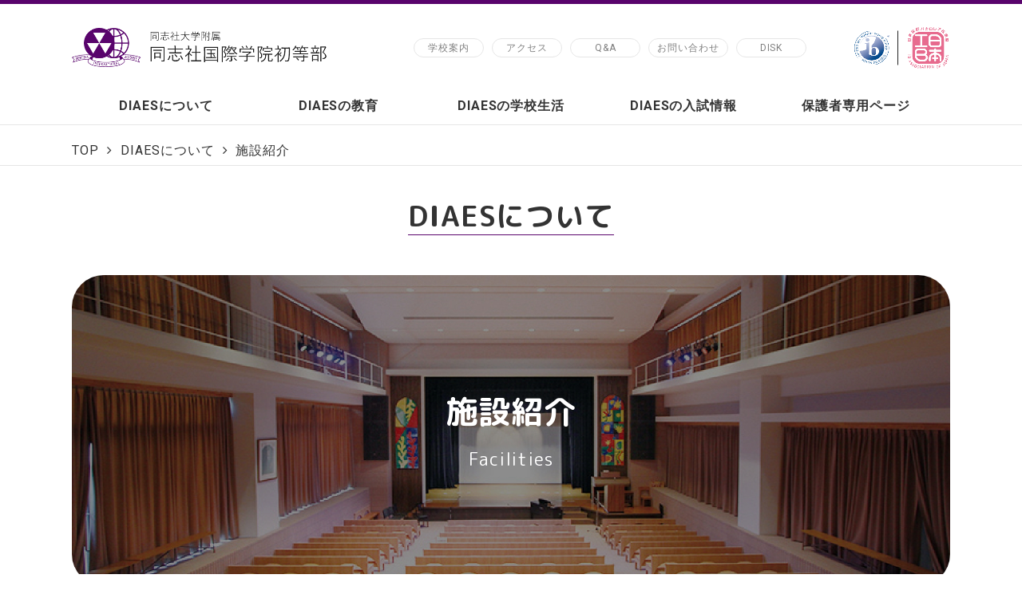

--- FILE ---
content_type: text/html; charset=UTF-8
request_url: https://www.dia.doshisha.ac.jp/about/facility/
body_size: 12033
content:

<!DOCTYPE html>
<html lang="ja">

<head prefix="og: http://ogp.me/ns# fb: http://ogp.me/ns/fb# article: http://ogp.me/ns/article#">
  <meta charset="UTF-8">
  <meta name="viewport" content="width=device-width,initial-scale=1">
  <meta http-equiv="X-UA-Compatible" content="IE=edge">
  <meta name="format-detection" content="telephone=no">
  <meta name="google" content="nositelinkssearchbox">
  <meta name="description" content="同志社国際学院初等部公式サイト。同志社教育の礎を築く場として、子どもたち一人ひとりがよりよき人生を営むために、よりよき世界を実現するために、ユニークな教育プログラムと豊かな教育環境を整備しています。">
  <meta name="keywords" content="同志社国際学院初等部,同志社国際学院,DIAES,同志社">
  <meta property="og:type" content="website">
  <meta property="og:locale" content="ja_JP">
  <meta property="og:site_name" content="同志社国際学院初等部">
  <meta property="og:image" content="https://www.dia.doshisha.ac.jp/admin/wp-content/themes/renewal2021/ogp.jpg">
  <link rel="shortcut icon" href="https://www.dia.doshisha.ac.jp/admin/wp-content/themes/renewal2021/favicon.ico">
  <!-- Global site tag (gtag.js) - Google Analytics -->
    <script async src='https://www.googletagmanager.com/gtag/js?id=G-M6P3TLLESS'></script>
    <script>
      window.dataLayer = window.dataLayer || [];
      function gtag(){dataLayer.push(arguments);}
      gtag('js', new Date());
    
      gtag('config', 'G-M6P3TLLESS');
    </script>
    <title>施設紹介  |  同志社国際学院初等部</title>
<meta name='robots' content='max-image-preview:large' />
<link rel='dns-prefetch' href='//cdnjs.cloudflare.com' />
<link rel='dns-prefetch' href='//maxcdn.bootstrapcdn.com' />
<link rel='dns-prefetch' href='//fonts.googleapis.com' />
<link rel='stylesheet' id='wp-block-library-css' href='https://www.dia.doshisha.ac.jp/admin/wp-includes/css/dist/block-library/style.min.css?ver=6.3.7' type='text/css' media='all' />
<style id='classic-theme-styles-inline-css' type='text/css'>
/*! This file is auto-generated */
.wp-block-button__link{color:#fff;background-color:#32373c;border-radius:9999px;box-shadow:none;text-decoration:none;padding:calc(.667em + 2px) calc(1.333em + 2px);font-size:1.125em}.wp-block-file__button{background:#32373c;color:#fff;text-decoration:none}
</style>
<style id='global-styles-inline-css' type='text/css'>
body{--wp--preset--color--black: #000000;--wp--preset--color--cyan-bluish-gray: #abb8c3;--wp--preset--color--white: #ffffff;--wp--preset--color--pale-pink: #f78da7;--wp--preset--color--vivid-red: #cf2e2e;--wp--preset--color--luminous-vivid-orange: #ff6900;--wp--preset--color--luminous-vivid-amber: #fcb900;--wp--preset--color--light-green-cyan: #7bdcb5;--wp--preset--color--vivid-green-cyan: #00d084;--wp--preset--color--pale-cyan-blue: #8ed1fc;--wp--preset--color--vivid-cyan-blue: #0693e3;--wp--preset--color--vivid-purple: #9b51e0;--wp--preset--gradient--vivid-cyan-blue-to-vivid-purple: linear-gradient(135deg,rgba(6,147,227,1) 0%,rgb(155,81,224) 100%);--wp--preset--gradient--light-green-cyan-to-vivid-green-cyan: linear-gradient(135deg,rgb(122,220,180) 0%,rgb(0,208,130) 100%);--wp--preset--gradient--luminous-vivid-amber-to-luminous-vivid-orange: linear-gradient(135deg,rgba(252,185,0,1) 0%,rgba(255,105,0,1) 100%);--wp--preset--gradient--luminous-vivid-orange-to-vivid-red: linear-gradient(135deg,rgba(255,105,0,1) 0%,rgb(207,46,46) 100%);--wp--preset--gradient--very-light-gray-to-cyan-bluish-gray: linear-gradient(135deg,rgb(238,238,238) 0%,rgb(169,184,195) 100%);--wp--preset--gradient--cool-to-warm-spectrum: linear-gradient(135deg,rgb(74,234,220) 0%,rgb(151,120,209) 20%,rgb(207,42,186) 40%,rgb(238,44,130) 60%,rgb(251,105,98) 80%,rgb(254,248,76) 100%);--wp--preset--gradient--blush-light-purple: linear-gradient(135deg,rgb(255,206,236) 0%,rgb(152,150,240) 100%);--wp--preset--gradient--blush-bordeaux: linear-gradient(135deg,rgb(254,205,165) 0%,rgb(254,45,45) 50%,rgb(107,0,62) 100%);--wp--preset--gradient--luminous-dusk: linear-gradient(135deg,rgb(255,203,112) 0%,rgb(199,81,192) 50%,rgb(65,88,208) 100%);--wp--preset--gradient--pale-ocean: linear-gradient(135deg,rgb(255,245,203) 0%,rgb(182,227,212) 50%,rgb(51,167,181) 100%);--wp--preset--gradient--electric-grass: linear-gradient(135deg,rgb(202,248,128) 0%,rgb(113,206,126) 100%);--wp--preset--gradient--midnight: linear-gradient(135deg,rgb(2,3,129) 0%,rgb(40,116,252) 100%);--wp--preset--font-size--small: 13px;--wp--preset--font-size--medium: 20px;--wp--preset--font-size--large: 36px;--wp--preset--font-size--x-large: 42px;--wp--preset--spacing--20: 0.44rem;--wp--preset--spacing--30: 0.67rem;--wp--preset--spacing--40: 1rem;--wp--preset--spacing--50: 1.5rem;--wp--preset--spacing--60: 2.25rem;--wp--preset--spacing--70: 3.38rem;--wp--preset--spacing--80: 5.06rem;--wp--preset--shadow--natural: 6px 6px 9px rgba(0, 0, 0, 0.2);--wp--preset--shadow--deep: 12px 12px 50px rgba(0, 0, 0, 0.4);--wp--preset--shadow--sharp: 6px 6px 0px rgba(0, 0, 0, 0.2);--wp--preset--shadow--outlined: 6px 6px 0px -3px rgba(255, 255, 255, 1), 6px 6px rgba(0, 0, 0, 1);--wp--preset--shadow--crisp: 6px 6px 0px rgba(0, 0, 0, 1);}:where(.is-layout-flex){gap: 0.5em;}:where(.is-layout-grid){gap: 0.5em;}body .is-layout-flow > .alignleft{float: left;margin-inline-start: 0;margin-inline-end: 2em;}body .is-layout-flow > .alignright{float: right;margin-inline-start: 2em;margin-inline-end: 0;}body .is-layout-flow > .aligncenter{margin-left: auto !important;margin-right: auto !important;}body .is-layout-constrained > .alignleft{float: left;margin-inline-start: 0;margin-inline-end: 2em;}body .is-layout-constrained > .alignright{float: right;margin-inline-start: 2em;margin-inline-end: 0;}body .is-layout-constrained > .aligncenter{margin-left: auto !important;margin-right: auto !important;}body .is-layout-constrained > :where(:not(.alignleft):not(.alignright):not(.alignfull)){max-width: var(--wp--style--global--content-size);margin-left: auto !important;margin-right: auto !important;}body .is-layout-constrained > .alignwide{max-width: var(--wp--style--global--wide-size);}body .is-layout-flex{display: flex;}body .is-layout-flex{flex-wrap: wrap;align-items: center;}body .is-layout-flex > *{margin: 0;}body .is-layout-grid{display: grid;}body .is-layout-grid > *{margin: 0;}:where(.wp-block-columns.is-layout-flex){gap: 2em;}:where(.wp-block-columns.is-layout-grid){gap: 2em;}:where(.wp-block-post-template.is-layout-flex){gap: 1.25em;}:where(.wp-block-post-template.is-layout-grid){gap: 1.25em;}.has-black-color{color: var(--wp--preset--color--black) !important;}.has-cyan-bluish-gray-color{color: var(--wp--preset--color--cyan-bluish-gray) !important;}.has-white-color{color: var(--wp--preset--color--white) !important;}.has-pale-pink-color{color: var(--wp--preset--color--pale-pink) !important;}.has-vivid-red-color{color: var(--wp--preset--color--vivid-red) !important;}.has-luminous-vivid-orange-color{color: var(--wp--preset--color--luminous-vivid-orange) !important;}.has-luminous-vivid-amber-color{color: var(--wp--preset--color--luminous-vivid-amber) !important;}.has-light-green-cyan-color{color: var(--wp--preset--color--light-green-cyan) !important;}.has-vivid-green-cyan-color{color: var(--wp--preset--color--vivid-green-cyan) !important;}.has-pale-cyan-blue-color{color: var(--wp--preset--color--pale-cyan-blue) !important;}.has-vivid-cyan-blue-color{color: var(--wp--preset--color--vivid-cyan-blue) !important;}.has-vivid-purple-color{color: var(--wp--preset--color--vivid-purple) !important;}.has-black-background-color{background-color: var(--wp--preset--color--black) !important;}.has-cyan-bluish-gray-background-color{background-color: var(--wp--preset--color--cyan-bluish-gray) !important;}.has-white-background-color{background-color: var(--wp--preset--color--white) !important;}.has-pale-pink-background-color{background-color: var(--wp--preset--color--pale-pink) !important;}.has-vivid-red-background-color{background-color: var(--wp--preset--color--vivid-red) !important;}.has-luminous-vivid-orange-background-color{background-color: var(--wp--preset--color--luminous-vivid-orange) !important;}.has-luminous-vivid-amber-background-color{background-color: var(--wp--preset--color--luminous-vivid-amber) !important;}.has-light-green-cyan-background-color{background-color: var(--wp--preset--color--light-green-cyan) !important;}.has-vivid-green-cyan-background-color{background-color: var(--wp--preset--color--vivid-green-cyan) !important;}.has-pale-cyan-blue-background-color{background-color: var(--wp--preset--color--pale-cyan-blue) !important;}.has-vivid-cyan-blue-background-color{background-color: var(--wp--preset--color--vivid-cyan-blue) !important;}.has-vivid-purple-background-color{background-color: var(--wp--preset--color--vivid-purple) !important;}.has-black-border-color{border-color: var(--wp--preset--color--black) !important;}.has-cyan-bluish-gray-border-color{border-color: var(--wp--preset--color--cyan-bluish-gray) !important;}.has-white-border-color{border-color: var(--wp--preset--color--white) !important;}.has-pale-pink-border-color{border-color: var(--wp--preset--color--pale-pink) !important;}.has-vivid-red-border-color{border-color: var(--wp--preset--color--vivid-red) !important;}.has-luminous-vivid-orange-border-color{border-color: var(--wp--preset--color--luminous-vivid-orange) !important;}.has-luminous-vivid-amber-border-color{border-color: var(--wp--preset--color--luminous-vivid-amber) !important;}.has-light-green-cyan-border-color{border-color: var(--wp--preset--color--light-green-cyan) !important;}.has-vivid-green-cyan-border-color{border-color: var(--wp--preset--color--vivid-green-cyan) !important;}.has-pale-cyan-blue-border-color{border-color: var(--wp--preset--color--pale-cyan-blue) !important;}.has-vivid-cyan-blue-border-color{border-color: var(--wp--preset--color--vivid-cyan-blue) !important;}.has-vivid-purple-border-color{border-color: var(--wp--preset--color--vivid-purple) !important;}.has-vivid-cyan-blue-to-vivid-purple-gradient-background{background: var(--wp--preset--gradient--vivid-cyan-blue-to-vivid-purple) !important;}.has-light-green-cyan-to-vivid-green-cyan-gradient-background{background: var(--wp--preset--gradient--light-green-cyan-to-vivid-green-cyan) !important;}.has-luminous-vivid-amber-to-luminous-vivid-orange-gradient-background{background: var(--wp--preset--gradient--luminous-vivid-amber-to-luminous-vivid-orange) !important;}.has-luminous-vivid-orange-to-vivid-red-gradient-background{background: var(--wp--preset--gradient--luminous-vivid-orange-to-vivid-red) !important;}.has-very-light-gray-to-cyan-bluish-gray-gradient-background{background: var(--wp--preset--gradient--very-light-gray-to-cyan-bluish-gray) !important;}.has-cool-to-warm-spectrum-gradient-background{background: var(--wp--preset--gradient--cool-to-warm-spectrum) !important;}.has-blush-light-purple-gradient-background{background: var(--wp--preset--gradient--blush-light-purple) !important;}.has-blush-bordeaux-gradient-background{background: var(--wp--preset--gradient--blush-bordeaux) !important;}.has-luminous-dusk-gradient-background{background: var(--wp--preset--gradient--luminous-dusk) !important;}.has-pale-ocean-gradient-background{background: var(--wp--preset--gradient--pale-ocean) !important;}.has-electric-grass-gradient-background{background: var(--wp--preset--gradient--electric-grass) !important;}.has-midnight-gradient-background{background: var(--wp--preset--gradient--midnight) !important;}.has-small-font-size{font-size: var(--wp--preset--font-size--small) !important;}.has-medium-font-size{font-size: var(--wp--preset--font-size--medium) !important;}.has-large-font-size{font-size: var(--wp--preset--font-size--large) !important;}.has-x-large-font-size{font-size: var(--wp--preset--font-size--x-large) !important;}
.wp-block-navigation a:where(:not(.wp-element-button)){color: inherit;}
:where(.wp-block-post-template.is-layout-flex){gap: 1.25em;}:where(.wp-block-post-template.is-layout-grid){gap: 1.25em;}
:where(.wp-block-columns.is-layout-flex){gap: 2em;}:where(.wp-block-columns.is-layout-grid){gap: 2em;}
.wp-block-pullquote{font-size: 1.5em;line-height: 1.6;}
</style>
<link rel='stylesheet' id='contact-form-7-css' href='https://www.dia.doshisha.ac.jp/admin/wp-content/plugins/contact-form-7/includes/css/styles.css?ver=5.5.1' type='text/css' media='all' />
<link rel='stylesheet' id='contact-form-7-confirm-css' href='https://www.dia.doshisha.ac.jp/admin/wp-content/plugins/contact-form-7-add-confirm/includes/css/styles.css?ver=5.1' type='text/css' media='all' />
<link rel='stylesheet' id='spam-protect-for-contact-form7-css' href='https://www.dia.doshisha.ac.jp/admin/wp-content/plugins/wp-contact-form-7-spam-blocker/frontend/css/spam-protect-for-contact-form7.css?ver=1.0.0' type='text/css' media='all' />
<link rel='stylesheet' id='ghostkit-classic-theme-fallback-css' href='https://www.dia.doshisha.ac.jp/admin/wp-content/plugins/ghostkit/assets/css/fallback-classic-theme.css?ver=3.0.2' type='text/css' media='all' />
<link rel='stylesheet' id='ghostkit-css' href='https://www.dia.doshisha.ac.jp/admin/wp-content/plugins/ghostkit/gutenberg/style.min.css?ver=3.0.2' type='text/css' media='all' />
<link rel='stylesheet' id='cf7cf-style-css' href='https://www.dia.doshisha.ac.jp/admin/wp-content/plugins/cf7-conditional-fields/style.css?ver=2.0.4' type='text/css' media='all' />
<link rel='stylesheet' id='fa-css' href='https://maxcdn.bootstrapcdn.com/font-awesome/4.7.0/css/font-awesome.min.css' type='text/css' media='all' />
<link rel='stylesheet' id='gfont-css' href='https://fonts.googleapis.com/css2?family=Cormorant+Garamond:wght@600&#038;family=M+PLUS+Rounded+1c:wght@400;500;700&#038;family=Shippori+Mincho+B1:wght@400;500;700&#038;family=Roboto:wght@400;500;700&#038;display=swap' type='text/css' media='all' />
<link rel='stylesheet' id='mCustomScrollbarcss-css' href='https://www.dia.doshisha.ac.jp/admin/wp-content/themes/renewal2021/js/lib/mCustomScrollbar/jquery.mCustomScrollbar.min.css' type='text/css' media='all' />
<link rel='stylesheet' id='libcss-css' href='https://www.dia.doshisha.ac.jp/admin/wp-content/themes/renewal2021/js/lib.min.css' type='text/css' media='all' />
<link rel='stylesheet' id='slickcss-css' href='https://www.dia.doshisha.ac.jp/admin/wp-content/themes/renewal2021/js/lib/slick/slick.css' type='text/css' media='all' />
<link rel='stylesheet' id='slickthemecss-css' href='https://www.dia.doshisha.ac.jp/admin/wp-content/themes/renewal2021/js/lib/slick/slick-theme.css' type='text/css' media='all' />
<link rel='stylesheet' id='swiperbundlecss-css' href='https://www.dia.doshisha.ac.jp/admin/wp-content/themes/renewal2021/js/lib/swiper/swiper-bundle.min.css' type='text/css' media='all' />
<link rel='stylesheet' id='swipercss-css' href='https://www.dia.doshisha.ac.jp/admin/wp-content/themes/renewal2021/js/lib/swiper/swiper.min.css' type='text/css' media='all' />
<link rel='stylesheet' id='stylecss-css' href='https://www.dia.doshisha.ac.jp/admin/wp-content/themes/renewal2021/css/style.css' type='text/css' media='all' />
<style id='ghostkit-typography-inline-css' type='text/css'>
 
</style>
<script  src='https://www.dia.doshisha.ac.jp/admin/wp-content/themes/renewal2021/js/jquery.min.js?ver=6.3.7' id='jquery-js'></script>
<script  src='https://www.dia.doshisha.ac.jp/admin/wp-content/plugins/wp-contact-form-7-spam-blocker/frontend/js/spam-protect-for-contact-form7.js?ver=1.0.0' id='spam-protect-for-contact-form7-js'></script>
<script  src='https://cdnjs.cloudflare.com/ajax/libs/body-scroll-lock/4.0.0-beta.0/bodyScrollLock.min.js' id='scrolllock-js'></script>
<link rel="canonical" href="https://www.dia.doshisha.ac.jp/about/facility/" />
        <style type="text/css">
            .ghostkit-sr-enabled [data-ghostkit-sr] {
                pointer-events: none;
                visibility: hidden;
            }
        </style>
        <script>
            document.documentElement.classList.add(
                'ghostkit-sr-enabled'
            );
        </script>
          <script>console.log();</script>
</head>

<body class="facility about">
  <div class="loading">
    <div class="loading__inner">
      <img src="https://www.dia.doshisha.ac.jp/admin/wp-content/themes/renewal2021/img/loading_img01.svg" alt="同志社大学附属 同志社国際学院初等部">
    </div>
  </div>

  <header class="hdr">
    <div class="hdr__inner">
            <div class="logo"><a href="https://www.dia.doshisha.ac.jp"><img src="https://www.dia.doshisha.ac.jp/admin/wp-content/themes/renewal2021/img/img-logo.png" alt="同志社大学附属 同志社国際学院初等部"></a></div>
          <ul class="sub-menu">
        <li class="sub-menu__item"><a href="/book/" target="_blank">学校案内</a></li>
        <li class="sub-menu__item"><a href="https://www.dia.doshisha.ac.jp/access/">アクセス</a></li>
        <li class="sub-menu__item"><a href="https://www.dia.doshisha.ac.jp/faq/">Q&amp;A</a></li>
        <li class="sub-menu__item"><a href="https://www.dia.doshisha.ac.jp/inquires/">お問い合わせ</a></li>
        <li class="sub-menu__item"><a href="https://www.diskyoto.com/index.html" target="_blank" rel="noopener">DISK</a></li>
      </ul>
      <div class="sub-logo">
        <div class="sub-logo__item">
          <img src="https://www.dia.doshisha.ac.jp/admin/wp-content/themes/renewal2021/img/ib_logo.png" alt="ib-world-school">
        </div>
        <div class="sub-logo__item">
          <img src="https://www.dia.doshisha.ac.jp/admin/wp-content/themes/renewal2021/img/ibaj_logo.png" alt="日本国債バカロレア校連盟">
        </div>
      </div>
    </div>
    <nav>
      <ul class="gmenu-list">
        <li class="gmenu-list__item">
          <a href="https://www.dia.doshisha.ac.jp/about/">DIAESについて</a>
          <div class="mega-menu">
            <p class="cap">DIAESについて</p>
            <div class="mega-menu__box">
              <ul>
                <li><a class="changebtn1-1" href="https://www.dia.doshisha.ac.jp/about/message/">ごあいさつ</a></li>
                <li><a class="changebtn1-2" href="https://www.dia.doshisha.ac.jp/about/policy/">同志社国際学院の基本理念</a></li>
                <li><a class="changebtn1-3" href="https://www.dia.doshisha.ac.jp/about/conscience/">良心教育</a></li>
                <li><a class="changebtn1-4" href="https://www.dia.doshisha.ac.jp/about/consistency/">同志社一貫教育</a></li>
                <li><a class="changebtn1-5" href="https://www.dia.doshisha.ac.jp/about/facility/">施設紹介</a></li>
              </ul>
              <div class="image"><a class="change_link" href="https://www.dia.doshisha.ac.jp/about/message/"><img class="change_image" src="https://www.dia.doshisha.ac.jp/admin/wp-content/themes/renewal2021/img/img-message.jpg" alt=""></a></div>
              <div class="btn-close"><img src="https://www.dia.doshisha.ac.jp/admin/wp-content/themes/renewal2021/img/btn-close.svg" alt=""></div>
            </div>
          </div>
        </li>
        <li class="gmenu-list__item">
          <a href="https://www.dia.doshisha.ac.jp/education/">DIAESの教育</a>
          <div class="mega-menu">
            <p class="cap">DIAESの教育</p>
            <div class="mega-menu__box">
              <ul>
                <li><a class="changebtn2-1" href="https://www.dia.doshisha.ac.jp/education/christian-principles/">キリスト教教育</a></li>
                <li><a class="changebtn2-2" href="https://www.dia.doshisha.ac.jp/education/unit-of-Inquiry/">探究の単元</a></li>
                <li><a class="changebtn2-3" href="https://www.dia.doshisha.ac.jp/education/bilingual-education/">バイリンガル教育</a></li>
              </ul>
              <div class="image"><a class="change_link" href="https://www.dia.doshisha.ac.jp/education/christian-principles/"><img class="change_image" src="https://www.dia.doshisha.ac.jp/admin/wp-content/themes/renewal2021/img/img-christian-principles.jpg" alt=""></a></div>
              <div class="btn-close"><img src="https://www.dia.doshisha.ac.jp/admin/wp-content/themes/renewal2021/img/btn-close.svg" alt=""></div>
            </div>
          </div>
        </li>
        <li class="gmenu-list__item">
          <a href="https://www.dia.doshisha.ac.jp/schoollife/">DIAESの学校生活</a>
          <div class="mega-menu">
            <p class="cap">DIAESの学校生活</p>
            <div class="mega-menu__box">
              <ul>
                <li><a class="changebtn3-1" href="https://www.dia.doshisha.ac.jp/schoollife/days/">SCHOOL LIFE</a></li>
                <li><a class="changebtn3-4" href="https://www.dia.doshisha.ac.jp/schoollife/one-day/">初等部の一日</a></li>
                <li><a class="changebtn3-3" href="https://www.dia.doshisha.ac.jp/schoollife/one-year/">年間行事</a></li>
                <li><a class="changebtn3-2" href="https://www.dia.doshisha.ac.jp/schoollife/movie/">DIAES MOVIES</a></li>
              </ul>
              <div class="image"><a class="change_link" href="https://www.dia.doshisha.ac.jp/schoollife/days/"><img class="change_image" src="https://www.dia.doshisha.ac.jp/admin/wp-content/themes/renewal2021/img/img-days.jpg" alt=""></a></div>
              <div class="btn-close"><img src="https://www.dia.doshisha.ac.jp/admin/wp-content/themes/renewal2021/img/btn-close.svg" alt=""></div>
            </div>
          </div>
        </li>
        <li class="gmenu-list__item">
          <a href="https://www.dia.doshisha.ac.jp/admission/">DIAESの入試情報</a>
          <div class="mega-menu">
            <p class="cap">DIAESの入試情報</p>
            <div class="mega-menu__box ad">
              <ul>
                <li><a href="https://www.dia.doshisha.ac.jp/admission/exam01/">新1年生入試について</a></li>
                <li><a href="https://www.dia.doshisha.ac.jp/admission/application01/">新1年生入試児童募集要項</a></li>
                <li><a href="https://www.dia.doshisha.ac.jp/admission/exam02/">編・転入試について</a></li>
                <li><a href="https://www.dia.doshisha.ac.jp/admission/application02/">編・転入試児童募集要項</a></li>
                <li><a href="https://www.dia.doshisha.ac.jp/parents-voice/">保護者の声</a></li>
              </ul>
              <div class="btn-close"><img src="https://www.dia.doshisha.ac.jp/admin/wp-content/themes/renewal2021/img/btn-close.svg" alt=""></div>
            </div>
          </div>
        </li>
        <li class="gmenu-list__item"><a href="https://www.dia.doshisha.ac.jp/for-parents/">保護者専用ページ</a></li>
      </ul>
    </nav>
  </header>
  <div class="mega-menu__bg"></div>
  <div class="sp-menu">
    <ul class="sp-list">
      <li class="sp-list__item"><a href="https://www.dia.doshisha.ac.jp/admission/"><img src="https://www.dia.doshisha.ac.jp/admin/wp-content/themes/renewal2021/img/icon-admissions.svg" alt="">入試情報</a></li>
      <li class="sp-list__item"><a href="https://www.dia.doshisha.ac.jp/for-parents/"><img src="https://www.dia.doshisha.ac.jp/admin/wp-content/themes/renewal2021/img/icon-parents.svg" alt="">保護者ページ</a></li>
      <li class="sp-list__item"><a href="https://www.dia.doshisha.ac.jp/letter/"><img src="https://www.dia.doshisha.ac.jp/admin/wp-content/themes/renewal2021/img/icon-letter.svg" alt="">学校便り</a></li>
    </ul>
    <div class="hamburger">
      <span></span>
      <span></span>
      <span></span>
    </div>
  </div>
  <div class="globalMenuSp">
    <div class="menu-about">
      <div class="menu-about__inner">
        <div class="panel panel-default">
          <div class="panel-heading">
            <p class="panel-title"><a data-toggle="collapse" class="collapsed" href="#acco1">DIAESについて</a></p>
          </div>
          <div id="acco1" class="panel-collapse collapse">
            <div class="panel-body">
              <div class="panel-group">
                <ul class="aco-list">
                  <li class="aco-list__item"><a href="https://www.dia.doshisha.ac.jp/about/">DIAESについてTOP</a></li>
                  <li class="aco-list__item"><a href="https://www.dia.doshisha.ac.jp/about/message/">ごあいさつ</a></li>
                  <li class="aco-list__item"><a href="https://www.dia.doshisha.ac.jp/about/policy/">同志社国際学院の基本理念</a></li>
                  <li class="aco-list__item"><a href="https://www.dia.doshisha.ac.jp/about/conscience/">良心教育</a></li>
                  <li class="aco-list__item"><a href="https://www.dia.doshisha.ac.jp/about/consistency/">同志社一貫教育</a></li>
                  <li class="aco-list__item"><a href="https://www.dia.doshisha.ac.jp/about/facility/">施設紹介</a></li>
                </ul>
              </div>
            </div>
          </div>
        </div>
        <div class="panel panel-default">
          <div class="panel-heading">
            <p class="panel-title"><a data-toggle="collapse" class="collapsed" href="#acco2">DIAESの教育</a></p>
          </div>
          <div id="acco2" class="panel-collapse collapse">
            <div class="panel-body">
              <div class="panel-group">
                <ul class="aco-list">
                  <li class="aco-list__item"><a href="https://www.dia.doshisha.ac.jp/education/">DIAESの教育TOP</a></li>
                  <li class="aco-list__item"><a href="https://www.dia.doshisha.ac.jp/education/christian-principles/">キリスト教教育</a></li>
                  <li class="aco-list__item"><a href="https://www.dia.doshisha.ac.jp/education/unit-of-Inquiry/">探究の単元</a></li>
                  <li class="aco-list__item"><a href="https://www.dia.doshisha.ac.jp/education/bilingual-education/">バイリンガル教育</a></li>
                </ul>
              </div>
            </div>
          </div>
        </div>
        <div class="panel panel-default">
          <div class="panel-heading">
            <p class="panel-title"><a data-toggle="collapse" class="collapsed" href="#acco3">DIAESの学校生活</a></p>
          </div>
          <div id="acco3" class="panel-collapse collapse">
            <div class="panel-body">
              <div class="panel-group">
                <ul class="aco-list">
                  <li class="aco-list__item"><a href="https://www.dia.doshisha.ac.jp/schoollife/">DIAESの学校生活TOP</a></li>
                  <li class="aco-list__item"><a href="https://www.dia.doshisha.ac.jp/schoollife/days/">SCHOOL LIFE</a></li>
                  <li class="aco-list__item"><a href="https://www.dia.doshisha.ac.jp/schoollife/one-day/">初等部の一日</a></li>
                  <li class="aco-list__item"><a href="https://www.dia.doshisha.ac.jp/schoollife/one-year/">年間行事</a></li>
                  <li class="aco-list__item"><a href="https://www.dia.doshisha.ac.jp/schoollife/movie/">DIAES MOVIES</a></li>
                </ul>
              </div>
            </div>
          </div>
        </div>
        <div class="panel panel-default">
          <div class="panel-heading">
            <p class="panel-title"><a data-toggle="collapse" class="collapsed" href="#acco4">DIAESの入試情報</a></p>
          </div>
          <div id="acco4" class="panel-collapse collapse">
            <div class="panel-body">
              <div class="panel-group">
                <ul class="aco-list">
                  <li class="aco-list__item"><a href="https://www.dia.doshisha.ac.jp/admission/">DIAESの入試情報TOP</a></li>
                  <li class="aco-list__item"><a href="https://www.dia.doshisha.ac.jp/admission/exam01/">新1年生入試について</a></li>
                  <li class="aco-list__item"><a href="https://www.dia.doshisha.ac.jp/admission/application01/">新1年生入試児童募集要項</a></li>
                  <li class="aco-list__item"><a href="https://www.dia.doshisha.ac.jp/admission/exam02/">編・転入試について</a></li>
                  <li class="aco-list__item"><a href="https://www.dia.doshisha.ac.jp/admission/application02/">編・転入試児童募集要項</a></li>
                    <li class="aco-list__item"><a href="https://www.dia.doshisha.ac.jp/parents-voice/">保護者の声</a></li>
                </ul>
              </div>
            </div>
          </div>
        </div>
        <div class="panel panel-default">
          <div class="panel-heading">
            <p class="panel-title">
              <a href="https://www.dia.doshisha.ac.jp/news/" class="collapsed">
                NEWS
              </a>
            </p>
          </div>
        </div>
        <div class="under-link">
          <div class="clm-01">
          <a href="/book/" target="_blank">学校案内</a>
          </div>
          <div class="clm-02">
            <a href="https://www.dia.doshisha.ac.jp/access/">アクセス</a>
            <a href="https://www.dia.doshisha.ac.jp/faq/">Q&A</a>
            <a href="https://www.dia.doshisha.ac.jp/inquires/">お問い合わせ</a>
            <a href="https://www.diskyoto.com/index.html/" target="_blank" rel="noopener">DISK</a>
          </div>
        </div>
      </div>
    </div>
  </div>  <div class="breadcrumbs">
    <div class="inner">
      <!-- Breadcrumb NavXT 7.2.0 -->
<span property="itemListElement" typeof="ListItem"><a property="item" typeof="WebPage" title="Go to 同志社国際学院初等部." href="https://www.dia.doshisha.ac.jp" class="home" ><span property="name">TOP</span></a><meta property="position" content="1"></span><span property="itemListElement" typeof="ListItem"><a property="item" typeof="WebPage" title="Go to DIAESについて." href="https://www.dia.doshisha.ac.jp/about/" class="post post-page" ><span property="name">DIAESについて</span></a><meta property="position" content="2"></span><span property="itemListElement" typeof="ListItem"><span property="name" class="post post-page current-item">施設紹介</span><meta property="url" content="https://www.dia.doshisha.ac.jp/about/facility/"><meta property="position" content="3"></span>    </div>
  </div>
  <!-- / .breadcrumbs -->

    <h1 class="ttl-style__02"><span class="txt">DIAESについて</span></h1>
  
      
<div class="mv">
        <div class="mv-txtbox">
            <h2 class="mv-ttl">
                施設紹介
            </h2>
            <p>Facilities</p>
        </div>
    </div>

    <div class="facility-top anime anime__fadeup">
        <div class="facility-top__txt">
            <h3 class="facility-top__ttl">子どもを育てる<br>
                豊かな教育環境</h3>
            <div class="d-block d-md-none mb-20">
                <a class="mfp-iframe" href="https://www.youtube.com/watch?v=hhI1UTkpcg8?rel=0">
                    <img decoding="async" class="d-none d-md-block" src="/admin/wp-content/themes/renewal2021/img/about/facility/img-movie.jpg" alt="">
<img decoding="async" class="d-block d-md-none" src="/admin/wp-content/themes/renewal2021/img/about/facility/img-movie_sp.jpg" alt="">
                </a>
            </div>
            <p>穏やかな自然に抱かれた、<br class="d-none d-md-block">
                大らかな成長のステージ<br>
                ～DIA初等部ならではの豊かな教育環境～</p>
            <div class="white-box">
                春はウグイスやセキレイのさえずりが響き、穏やかな風がそよぐ。四季のうつろいを肌で感じられる、豊かな自然に抱かれた南京都が学びの舞台。休み時間には、遠くに緑の山々を望む清々しいグラウンドで走り回る子がいれば、中庭で虫やカエルを追いかける子、クローバーの冠を作って楽しむ子も。一人ひとりが思い思いの時間をのびのびと過ごしています。<br>
                関西文化学研都市に位置するDIA初等部は、研究施設をはじめとした先進的な建築が並ぶ周辺環境に溶け込む、美しいデザイン。清潔感のある白をベースに、赤や青のビビッドな色彩がアクセントとなっています。施設・設備面では、探究型学習など国際的な教育を効果的に実践するため、普通教室2室をつなげられる建具システムを採用するなど、随所に工夫を盛り込んだ、こだわりの設計となっています。アイデア次第で様々な組み合わせ方ができる台形の机も、特徴のひとつです。
            </div>
        </div>
        <div class="facility-top__image">
            <a class="mfp-iframe" href="https://www.youtube.com/watch?v=hhI1UTkpcg8?rel=0">
                <img decoding="async" src="/admin/wp-content/themes/renewal2021/img/about/facility/img-movie.jpg" alt="">
            </a>
            <div class="image-list">
                <img decoding="async" src="/admin/wp-content/themes/renewal2021/img/about/facility/sub-01.jpg" alt="">
                <img decoding="async" src="/admin/wp-content/themes/renewal2021/img/about/facility/sub-02.jpg" alt="">
            </div>
        </div>
    </div>

    <div class="nakamen__inner">
        <div class="facility-sec anime anime__fadeup">
            <div class="facility-sec__main">
                <div class="facility-sec__ttl">
                    <h3>普通教室</h3>
                    <p>Homeroom</p>
                </div>
                <p class="mb-40">探究型学習や国際教育を実践するため、普通教室2室をつなげられる建具システムを採用。机も一般的な長方形の形と異なり、アイデア次第で自由に配置することができる台形の机を取り入れています。</p>
                <div class="d-none d-md-block">
                    <ul class="facility-slide slick">
                        <li><img decoding="async" src="/admin/wp-content/themes/renewal2021/img/about/facility/sec01-01.jpg" alt=""></li>
                        <li><img decoding="async" src="/admin/wp-content/themes/renewal2021/img/about/facility/sec01-02.jpg" alt=""></li>
                        <li><img decoding="async" src="/admin/wp-content/themes/renewal2021/img/about/facility/sec01-03.jpg" alt=""></li>
                        <li><img decoding="async" src="/admin/wp-content/themes/renewal2021/img/about/facility/sec01-04.jpg" alt=""></li>
                        <li><img decoding="async" src="/admin/wp-content/themes/renewal2021/img/about/facility/sec01-05.jpg" alt=""></li>
                    </ul>
                </div>
                <div class="d-block d-md-none">
                    <ul class="facility-slide slick">
                        <li><img decoding="async" src="/admin/wp-content/themes/renewal2021/img/about/facility/sec01-00.jpg" alt=""></li>
                        <li><img decoding="async" src="/admin/wp-content/themes/renewal2021/img/about/facility/sec01-01.jpg" alt=""></li>
                        <li><img decoding="async" src="/admin/wp-content/themes/renewal2021/img/about/facility/sec01-02.jpg" alt=""></li>
                        <li><img decoding="async" src="/admin/wp-content/themes/renewal2021/img/about/facility/sec01-03.jpg" alt=""></li>
                        <li><img decoding="async" src="/admin/wp-content/themes/renewal2021/img/about/facility/sec01-04.jpg" alt=""></li>
                        <li><img decoding="async" src="/admin/wp-content/themes/renewal2021/img/about/facility/sec01-05.jpg" alt=""></li>
                    </ul>
                </div>
            </div>
            <div class="facility-sec__image">
                <img decoding="async" src="/admin/wp-content/themes/renewal2021/img/about/facility/img-01.jpg" alt="">
            </div>
        </div>
        <div class="facility-sec anime anime__fadeup">
            <div class="facility-sec__main">
                <div class="facility-sec__ttl">
                    <h3>図書館</h3>
                    <p>Library</p>
                </div>
                <p class="mb-20 mb-md-40">明るく開放的なデザインのDIA Libraryには、日・英2万冊近くの図書資料を配架。子どもたちが両言語の読み物や資料に触れられる環境となっています。自然と両言語に親しみを持ち、バイリンガル教育の重要な拠点となっています。
                </p>
                <div class="d-none d-md-block">
                    <ul class="facility-slide slick">
                        <li><img decoding="async" src="/admin/wp-content/themes/renewal2021/img/about/facility/sec02-01.jpg" alt=""></li>
                        <li><img decoding="async" src="/admin/wp-content/themes/renewal2021/img/about/facility/sec02-02.jpg" alt=""></li>
                        <li><img decoding="async" src="/admin/wp-content/themes/renewal2021/img/about/facility/sec02-03.jpg" alt=""></li>
                    </ul>
                </div>
                <div class="d-block d-md-none">
                    <ul class="facility-slide slick">
                        <li><img decoding="async" src="/admin/wp-content/themes/renewal2021/img/about/facility/sec02-00.jpg" alt=""></li>
                        <li><img decoding="async" src="/admin/wp-content/themes/renewal2021/img/about/facility/sec02-01.jpg" alt=""></li>
                        <li><img decoding="async" src="/admin/wp-content/themes/renewal2021/img/about/facility/sec02-02.jpg" alt=""></li>
                        <li><img decoding="async" src="/admin/wp-content/themes/renewal2021/img/about/facility/sec02-03.jpg" alt=""></li>
                    </ul>
                </div>
            </div>
            <div class="facility-sec__image">
                <img decoding="async" src="/admin/wp-content/themes/renewal2021/img/about/facility/img-02.jpg" alt="">
            </div>
        </div>
        <!-- <div class="facility-sec anime anime__fadeup">
            <div class="facility-sec__main">
                <div class="facility-sec__ttl">
                    <h3>TIEルーム</h3>
                    <p>TIE Room</p>
                </div>
                <p class="mb-20 mb-md-40">この文章はダミーで、文字の量やサイズを把握する為のものです。この文章はダミーで、文字の量やサイズを把握する為のものです。この文章はダミーで、文字の量やサイズを把握する為のものです。この文章はダミーで、</p>
                <div class="d-none d-md-block">
                    <ul class="facility-slide slick">
                        <li><img decoding="async" src="/admin/wp-content/themes/renewal2021/img/about/facility/sec03-01.jpg" alt=""></li>
                        <li><img decoding="async" src="/admin/wp-content/themes/renewal2021/img/about/facility/sec03-02.jpg" alt=""></li>
                        <li><img decoding="async" src="/admin/wp-content/themes/renewal2021/img/about/facility/sec03-03.jpg" alt=""></li>
                    </ul>
                </div>
                <div class="d-block d-md-none">
                    <ul class="facility-slide slick">
                        <li><img decoding="async" src="/admin/wp-content/themes/renewal2021/img/about/facility/sec03-00.jpg" alt=""></li>
                        <li><img decoding="async" src="/admin/wp-content/themes/renewal2021/img/about/facility/sec03-01.jpg" alt=""></li>
                        <li><img decoding="async" src="/admin/wp-content/themes/renewal2021/img/about/facility/sec03-02.jpg" alt=""></li>
                        <li><img decoding="async" src="/admin/wp-content/themes/renewal2021/img/about/facility/sec03-03.jpg" alt=""></li>
                    </ul>
                </div>
            </div>
            <div class="facility-sec__image">
                <img decoding="async" src="/admin/wp-content/themes/renewal2021/img/about/facility/img-03.jpg" alt="">
            </div>
        </div> -->
        <div class="facility-sec anime anime__fadeup">
            <div class="facility-sec__main">
                <div class="facility-sec__ttl">
                    <h3>礼拝堂</h3>
                    <p>Chapel</p>
                </div>
                <p class="mb-20 mb-md-40">同志社の創立者新島襄は「チャペル（礼拝堂）は同志社の基礎となり精神となるものである」と言いました。同志社国際学院でも毎朝の礼拝や宗教行事を重んじ、特別な祈りの場所としてチャペルの存在を大切にしています。</p>
                <div class="d-none d-md-block">
                    <ul class="facility-slide slick">
                        <li><img decoding="async" src="/admin/wp-content/themes/renewal2021/img/about/facility/sec04-01.jpg" alt=""></li>
                        <li><img decoding="async" src="/admin/wp-content/themes/renewal2021/img/about/facility/sec04-02.jpg" alt=""></li>
                        <li><img decoding="async" src="/admin/wp-content/themes/renewal2021/img/about/facility/sec04-03.jpg" alt=""></li>
                    </ul>
                </div>
                <div class="d-block d-md-none">
                    <ul class="facility-slide slick">
                        <li><img decoding="async" src="/admin/wp-content/themes/renewal2021/img/about/facility/sec04-00.jpg" alt=""></li>
                        <li><img decoding="async" src="/admin/wp-content/themes/renewal2021/img/about/facility/sec04-01.jpg" alt=""></li>
                        <li><img decoding="async" src="/admin/wp-content/themes/renewal2021/img/about/facility/sec04-02.jpg" alt=""></li>
                        <li><img decoding="async" src="/admin/wp-content/themes/renewal2021/img/about/facility/sec04-03.jpg" alt=""></li>
                    </ul>
                </div>
            </div>
            <div class="facility-sec__image">
                <img decoding="async" src="/admin/wp-content/themes/renewal2021/img/about/facility/img-04.jpg" alt="">
            </div>
        </div>

        <ul class="facility-list anime anime__fadeup">
            <li class="facility-list__item">
                <div class="facility-list__ttl">
                    <h3>きずなホール</h3>
                    <p>Kizuna Hall</p>
                </div>
                <div class="facility-list__img">
                    <img decoding="async" src="/admin/wp-content/themes/renewal2021/img/about/facility/img-05.jpg" alt="">
                </div>
            </li>
            <li class="facility-list__item">
                <div class="facility-list__ttl">
                    <h3>TIEルーム</h3>
                    <p>TIE Room</p>
                </div>
                <div class="facility-list__img">
                    <img decoding="async" src="/admin/wp-content/themes/renewal2021/img/about/facility/img-03.jpg" alt="">
                </div>
            </li>
            <li class="facility-list__item">
                <div class="facility-list__ttl">
                    <h3>保健室</h3>
                    <p>Student Care Center</p>
                </div>
                <div class="facility-list__img">
                    <img decoding="async" src="/admin/wp-content/themes/renewal2021/img/about/facility/img-06.jpg" alt="">
                </div>
            </li>
            <li class="facility-list__item">
                <div class="facility-list__ttl">
                    <h3>図工室</h3>
                    <p>Art Room</p>
                </div>
                <div class="facility-list__img">
                    <img decoding="async" src="/admin/wp-content/themes/renewal2021/img/about/facility/img-07.jpg" alt="">
                </div>
            </li>
            <li class="facility-list__item">
                <div class="facility-list__ttl">
                    <h3>理科室</h3>
                    <p>Science Room</p>
                </div>
                <div class="facility-list__img">
                    <img decoding="async" src="/admin/wp-content/themes/renewal2021/img/about/facility/img-08.jpg" alt="">
                </div>
            </li>
            <li class="facility-list__item">
                <div class="facility-list__ttl">
                    <h3>音楽室</h3>
                    <p>Music Room</p>
                </div>
                <div class="facility-list__img">
                    <img decoding="async" src="/admin/wp-content/themes/renewal2021/img/about/facility/img-09.jpg" alt="">
                </div>
            </li>
            <li class="facility-list__item">
                <div class="facility-list__ttl">
                    <h3>体育館</h3>
                    <p>Gymnasium</p>
                </div>
                <div class="facility-list__img">
                    <img decoding="async" src="/admin/wp-content/themes/renewal2021/img/about/facility/img-10.jpg" alt="">
                </div>
            </li>
            <li class="facility-list__item">
                <div class="facility-list__ttl">
                    <h3>校庭</h3>
                    <p>Ground</p>
                </div>
                <div class="facility-list__img">
                    <img decoding="async" src="/admin/wp-content/themes/renewal2021/img/about/facility/img-11.jpg" alt="">
                </div>
            </li>
            <li class="facility-list__item">
                <div class="facility-list__ttl">
                    <h3>中庭・遊具</h3>
                    <p>Playground</p>
                </div>
                <div class="facility-list__img">
                    <img decoding="async" src="/admin/wp-content/themes/renewal2021/img/about/facility/img-12.jpg" alt="">
                </div>
            </li>
        </ul>
    </div>

    <div class="nakamen__inner mb-40 mb-md-60 anime anime__fadeup">
        <div class="other-list other-list_4clm mb-30 mb-md-60">
            <a href="/about/message/">
                <span>ごあいさつ</span>
                <img decoding="async" src="/admin/wp-content/themes/renewal2021/img/about/img-message.jpg" alt="">
            </a>
            <a href="/about/policy/">
                <span>基本理念</span>
                <img decoding="async" src="/admin/wp-content/themes/renewal2021/img/about/img-policy.jpg" alt="">
            </a>
            <a href="/about/conscience/">
                <span>良心教育</span>
                <img decoding="async" src="/admin/wp-content/themes/renewal2021/img/about/img-conscience.jpg" alt="">
            </a>
            <a href="/about/consistency/">
                <span>同志社<br>一貫教育</span>
                <img decoding="async" src="/admin/wp-content/themes/renewal2021/img/about/img-consistency.jpg" alt="">
            </a>
            <!-- <a href="/about/facility/">
                <span>施設紹介</span>
                <img decoding="async" src="/admin/wp-content/themes/renewal2021/img/about/img-facility.jpg" alt="">
            </a> -->
        </div>
        <a class="btn-contact" href="/inquires/">お問い合わせ</a>
    </div>
  
  <footer class="ftr g-footer">
    <div class="inner">
      <p class="pagetop"><a href="#" class="scroll"><img src="https://www.dia.doshisha.ac.jp/admin/wp-content/themes/renewal2021/img/btn-top.svg" alt="TOP"></a></p>
      <div class="ftr-head">
        <div class="ftr-logo"><a href="https://www.dia.doshisha.ac.jp"><img src="https://www.dia.doshisha.ac.jp/admin/wp-content/themes/renewal2021/img/img-logo_w.png" alt="同志社大学附属 同志社国際学院初等部"></a></div>
        <p class="ftr-address">
          〒619-0225 <br class="d-block d-md-none">京都府木津川市木津川台7丁目31−1<br>
          Tel. 0774-71-0810　<br class="d-block d-md-none">Fax 0774-71-0815<br>E-mail :&#97;&#100;&#109;&#105;&#115;&#115;&#105;&#111;&#110;&#115;&#64;&#100;&#105;&#97;&#46;&#101;&#100;&#46;&#106;&#112;</p>
          <div class="sub-logo">
            <div class="ib_logo">
              <img src="https://www.dia.doshisha.ac.jp/admin/wp-content/themes/renewal2021/img/ib_logo_ftr.png" alt="ib-world-school">
            </div>
            <div class="ibaj_logo">
              <img src="https://www.dia.doshisha.ac.jp/admin/wp-content/themes/renewal2021/img/ibaj_logo.png" alt="日本国債バカロレア校連盟">
            </div>
          </div>
        </div>
      <ul class="ftr-list">
        <li class="ftr-list__item">
          <a class="ftr-list__link" href="https://www.dia.doshisha.ac.jp/about/">DIAESについて</a>
          <ul class="ftr-sublist">
            <li class="ftr-sublist__item"><a href="https://www.dia.doshisha.ac.jp/about/message/">ごあいさつ</a></li>
            <li class="ftr-sublist__item"><a href="https://www.dia.doshisha.ac.jp/about/policy/">同志社国際学院の基本理念</a></li>
            <li class="ftr-sublist__item"><a href="https://www.dia.doshisha.ac.jp/about/conscience/">良心教育</a></li>
            <li class="ftr-sublist__item"><a href="https://www.dia.doshisha.ac.jp/about/consistency/">同志社一貫教育</a></li>
            <li class="ftr-sublist__item"><a href="https://www.dia.doshisha.ac.jp/about/facility/">施設紹介</a></li>
          </ul>
        </li>
        <li class="ftr-list__item">
          <a class="ftr-list__link" href="https://www.dia.doshisha.ac.jp/education/">DIAESの教育</a>
          <ul class="ftr-sublist">
            <li class="ftr-sublist__item"><a href="https://www.dia.doshisha.ac.jp/education/christian-principles/">キリスト教教育</a></li>
            <li class="ftr-sublist__item"><a href="https://www.dia.doshisha.ac.jp/education/unit-of-Inquiry/">探究の単元</a></li>
            <li class="ftr-sublist__item"><a href="https://www.dia.doshisha.ac.jp/education/bilingual-education/">バイリンガル教育</a></li>
          </ul>
        </li>
        <li class="ftr-list__item">
          <a class="ftr-list__link" href="https://www.dia.doshisha.ac.jp/schoollife/">DIAESの学校生活</a>
          <ul class="ftr-sublist">
            <li class="ftr-sublist__item"><a href="https://www.dia.doshisha.ac.jp/schoollife/days/">SCHOOL LIFE</a></li>
            <li class="ftr-sublist__item"><a href="https://www.dia.doshisha.ac.jp/schoollife/one-day/">初等部の一日</a></li>
            <li class="ftr-sublist__item"><a href="https://www.dia.doshisha.ac.jp/schoollife/one-year/">年間行事</a></li>
            <li class="ftr-sublist__item"><a href="https://www.dia.doshisha.ac.jp/schoollife/movie/">DIAES MOVIES</a></li>
          </ul>
        </li>
        <li class="ftr-list__item">
          <a class="ftr-list__link" href="https://www.dia.doshisha.ac.jp/admission/">DIAESの入試情報</a>
          <ul class="ftr-sublist">
            <li class="ftr-sublist__item"><a href="https://www.dia.doshisha.ac.jp/admission/exam01/">新1年生入試について</a></li>
            <li class="ftr-sublist__item"><a href="https://www.dia.doshisha.ac.jp/admission/application01/">新1年生入試児童募集要項</a></li>
            <li class="ftr-sublist__item"><a href="https://www.dia.doshisha.ac.jp/admission/exam02/">編・転入試について</a></li>
            <li class="ftr-sublist__item"><a href="https://www.dia.doshisha.ac.jp/admission/application02/">編・転入試児童募集要項</a></li>
        <li class="ftr-sublist__item"><a href="https://www.dia.doshisha.ac.jp/parents-voice/">保護者の声</a></li>
          </ul>
        </li>
        <li class="ftr-list__item">
          <a class="ftr-list__link" href="https://www.dia.doshisha.ac.jp/for-parents/">保護者専用ページ</a>
          <a class="ftr-list__link" href="https://www.dia.doshisha.ac.jp/policies/">Policies</a>
          <a class="ftr-list__link" href="https://www.dia.doshisha.ac.jp/tokureikou/">教育課程特例校の取り組み</a>
          <a class="ftr-list__link" href="https://www.dia.doshisha.ac.jp/news/">News</a>
          <a class="ftr-list__link" href="https://www.dia.doshisha.ac.jp/letter/">学校便り</a>
        </li>
      </ul>
      <div class="sub-logo2">
        <div class="jasrac_logo">
          <img src="https://www.dia.doshisha.ac.jp/admin/wp-content/themes/renewal2021/img/jasrac.jpg" alt="JASRAC">
          <p style="font-size: 1.2rem; text-align: center; color: #fff;">251242697</p>
        </div>
        <div class="pyp_logo">
          <img src="https://www.dia.doshisha.ac.jp/admin/wp-content/themes/renewal2021/img/pyp_logo.png" alt="Primary Years Programme">
        </div>
      </div>
      <ul class="ftr-nav">
        <li class="ftr-nav__item"><a href="https://www.doshisha.ac.jp/" target="_blank" rel="noopener">同志社大学</a></li>
        <li class="ftr-nav__item"><a href="http://www.doshisha.ed.jp/" target="_blank" rel="noopener">学校法人 同志社</a></li>
        <li class="ftr-nav__item"><a href="https://www.dia.doshisha.ac.jp/recruitment/">教職員採用</a></li>
        <li class="ftr-nav__item"><a href="https://www.dia.doshisha.ac.jp/sitemap/">サイトマップ</a></li>
        <li class="ftr-nav__item"><a href="https://www.dia.doshisha.ac.jp/privacy/">個人情報保護について</a></li>
        <li class="ftr-nav__item"><a href="https://www.dia.doshisha.ac.jp/privacypolicy/">プライバシーポリシー</a></li>
        <li class="ftr-nav__item"><a href="https://bokin.doshisha.ed.jp/fund/00025.html" target="_blank" rel="noopener">募金事業のご案内</a></li>
        <li class="ftr-nav__item"><a href="https://www.dia.doshisha.ac.jp/diversity/">ダイバーシティ推進のための方針</a></li>
        <li class="ftr-nav__item d-block d-md-none"><a href="https://www.dia.doshisha.ac.jp/tokureikou/">教育課程特例校の取り組み</a></li>
        <li class="ftr-nav__item d-block d-md-none"><a href="https://www.dia.doshisha.ac.jp/admin/wp-content/themes/renewal2021/img/pdf/bullying.pdf" target="_blank">いじめ防止基本方針</a></li>
      </ul>
      <p class="copy">Copyright &copy; Doshisha International Academy All rights reserved.</p>
      <p class="copy2">同志社国際学院 Doshisha International Academy</p>
    </div>
    <!-- <div class="pyp_logo">
      <img src="https://www.dia.doshisha.ac.jp/admin/wp-content/themes/renewal2021/img/pyp_logo.png" alt="Primary Years Programme">
    </div> -->
  </footer>

<script>
document.addEventListener( 'wpcf7mailsent', function( event ) {
	location = '/thanks/';
}, false );
</script><script  src='https://www.dia.doshisha.ac.jp/admin/wp-includes/js/dist/vendor/wp-polyfill-inert.min.js?ver=3.1.2' id='wp-polyfill-inert-js'></script>
<script  src='https://www.dia.doshisha.ac.jp/admin/wp-includes/js/dist/vendor/regenerator-runtime.min.js?ver=0.13.11' id='regenerator-runtime-js'></script>
<script  src='https://www.dia.doshisha.ac.jp/admin/wp-includes/js/dist/vendor/wp-polyfill.min.js?ver=3.15.0' id='wp-polyfill-js'></script>
<script type='text/javascript' id='contact-form-7-js-extra'>
/* <![CDATA[ */
var wpcf7 = {"api":{"root":"https:\/\/www.dia.doshisha.ac.jp\/wp-json\/","namespace":"contact-form-7\/v1"}};
/* ]]> */
</script>
<script  src='https://www.dia.doshisha.ac.jp/admin/wp-content/plugins/contact-form-7/includes/js/index.js?ver=5.5.1' id='contact-form-7-js'></script>
<script  src='https://www.dia.doshisha.ac.jp/admin/wp-includes/js/jquery/jquery.form.min.js?ver=4.3.0' id='jquery-form-js'></script>
<script  src='https://www.dia.doshisha.ac.jp/admin/wp-content/plugins/contact-form-7-add-confirm/includes/js/scripts.js?ver=5.1' id='contact-form-7-confirm-js'></script>
<script type='text/javascript' id='ghostkit-helper-js-extra'>
/* <![CDATA[ */
var ghostkitVariables = {"themeName":"\u30ea\u30cb\u30e5\u30fc\u30a2\u30eb2021","isFseTheme":"","fontsApiExist":"","typographyExist":"","settings":[],"disabledBlocks":{"core\/quote":true,"core\/code":true,"core\/preformatted":true,"core\/pullquote":true,"core\/verse":true,"ghostkit\/countdown":true,"ghostkit\/testimonial":true,"ghostkit\/changelog":true,"ghostkit\/gist":true,"ghostkit\/markdown":true,"ghostkit\/table-of-contents":true,"ghostkit\/google-maps":true,"ghostkit\/instagram":true,"ghostkit\/twitter":true,"ghostkit\/image-compare":true,"core\/media-text":true,"core\/cover":true,"core\/gallery":true,"ghostkit\/form":true,"ghostkit\/pricing-table":true,"ghostkit\/carousel":true,"ghostkit\/counter-box":true,"ghostkit\/icon-box":true,"ghostkit\/alert":true,"ghostkit\/shape-divider":true,"ghostkit\/divider":true,"ghostkit\/progress":true,"core\/post-terms":true,"core\/query-title":true,"core\/site-title":true,"core\/site-tagline":true,"core\/site-logo":true,"core\/separator":true,"core\/more":true,"core\/archives":true,"core\/calendar":true,"core\/categories":true,"core\/latest-comments":true,"core\/latest-posts":true,"core\/page-list":true,"core\/rss":true,"core\/search":true,"core\/social-links":true,"core\/tag-cloud":true,"ghostkit\/widgetized-area":true,"core\/query":true,"core\/post-title":true,"core\/post-content":true,"core\/post-date":true,"core\/post-excerpt":true,"core\/post-featured-image":true,"core\/loginout":true,"core\/embed":true,"ghostkit\/button":true,"core\/columns":true,"core\/table":true,"ghostkit\/accordion":true,"ghostkit\/tabs-v2":true},"media_sizes":{"sm":576,"md":768,"lg":992,"xl":1200},"timezone":"Asia\/Tokyo","googleMapsAPIKey":"","googleMapsAPIUrl":"https:\/\/maps.googleapis.com\/maps\/api\/js?v=3.exp&language=ja","googleMapsLibrary":{"url":"https:\/\/www.dia.doshisha.ac.jp\/admin\/wp-content\/plugins\/ghostkit\/assets\/vendor\/gmaps\/gmaps.min.js?ver=0.4.25"},"googleReCaptchaAPISiteKey":"","googleReCaptchaAPISecretKey":"","sidebars":[],"icons":[],"shapes":[],"fonts":[],"customTypographyList":[],"admin_url":"https:\/\/www.dia.doshisha.ac.jp\/admin\/wp-admin\/","admin_templates_url":"https:\/\/www.dia.doshisha.ac.jp\/admin\/wp-admin\/edit.php?post_type=ghostkit_template"};
/* ]]> */
</script>
<script id="ghostkit-helper-js-before" type="text/javascript">
if (ghostkitVariables) { ghostkitVariables.allowPluginColorPalette = true; }
if (ghostkitVariables) { ghostkitVariables.allowPluginCustomizer = true; }
</script>
<script  src='https://www.dia.doshisha.ac.jp/admin/wp-content/plugins/ghostkit/assets/js/helper.min.js?ver=3.0.2' id='ghostkit-helper-js'></script>
<script  src='https://www.dia.doshisha.ac.jp/admin/wp-content/plugins/ghostkit/assets/js/event-fallbacks.min.js?ver=3.0.2' id='ghostkit-event-fallbacks-js'></script>
<script  src='https://www.dia.doshisha.ac.jp/admin/wp-content/plugins/ghostkit/assets/vendor/motion/dist/motion.umd.js?ver=10.16.2' id='motion-js'></script>
<script  src='https://www.dia.doshisha.ac.jp/admin/wp-content/plugins/ghostkit/assets/js/main.min.js?ver=3.0.2' id='ghostkit-js'></script>
<script  src='https://www.dia.doshisha.ac.jp/admin/wp-content/plugins/ghostkit/gutenberg/extend/animation/frontend.min.js?ver=3.0.2' id='ghostkit-extension-animation-js'></script>
<script  src='https://www.dia.doshisha.ac.jp/admin/wp-content/plugins/ghostkit/gutenberg/style-variants/core-list/frontend.min.js?ver=3.0.2' id='ghostkit-style-variant-core-list-js'></script>
<script type='text/javascript' id='wpcf7cf-scripts-js-extra'>
/* <![CDATA[ */
var wpcf7cf_global_settings = {"ajaxurl":"https:\/\/www.dia.doshisha.ac.jp\/admin\/wp-admin\/admin-ajax.php"};
/* ]]> */
</script>
<script  src='https://www.dia.doshisha.ac.jp/admin/wp-content/plugins/cf7-conditional-fields/js/scripts.js?ver=2.0.4' id='wpcf7cf-scripts-js'></script>
<script  src='https://www.dia.doshisha.ac.jp/admin/wp-content/themes/renewal2021/js/bootstrap.bundle.min.js?ver=6.3.7' id='bootstrapjs-js'></script>
<script  src='https://www.dia.doshisha.ac.jp/admin/wp-content/themes/renewal2021/js/lib.min.js?ver=6.3.7' id='libjs-js'></script>
<script  src='https://www.dia.doshisha.ac.jp/admin/wp-content/themes/renewal2021/js/lib/parallax.min.js?ver=6.3.7' id='parallaxjs-js'></script>
<script  src='https://www.dia.doshisha.ac.jp/admin/wp-content/themes/renewal2021/js/lib/mCustomScrollbar/jquery.mCustomScrollbar.concat.min.js?ver=6.3.7' id='mCustomScrollbarjs-js'></script>
<script  src='https://www.dia.doshisha.ac.jp/admin/wp-content/themes/renewal2021/js/lib/slick/slick.min.js?ver=6.3.7' id='slickjs-js'></script>
<script  src='https://www.dia.doshisha.ac.jp/admin/wp-content/themes/renewal2021/js/lib/swiper/swiper-bundle.min.js?ver=6.3.7' id='swiperbundlejs-js'></script>
<script  src='https://www.dia.doshisha.ac.jp/admin/wp-content/themes/renewal2021/js/common.js?ver=6.3.7' id='commonjs-js'></script>
</body>

</html>

--- FILE ---
content_type: text/css
request_url: https://www.dia.doshisha.ac.jp/admin/wp-content/themes/renewal2021/css/style.css
body_size: 95424
content:
@charset "UTF-8";
.g-header p,
.g-header li,
.g-header ul,
.g-header ol,
.g-header dl,
.g-header dt,
.g-header dd,
.g-header h1,
.g-header h2,
.g-header h3,
.g-header h4,
.g-header h5,
.g-header h6 {
  margin: 0;
  padding: 0; }


.g-header li,
.g-header ol,
.g-header ul {
  list-style: none; }

/*!
 * Bootstrap v4.1.3 (https://getbootstrap.com/)
 * Copyright 2011-2018 The Bootstrap Authors
 * Copyright 2011-2018 Twitter, Inc.
 * Licensed under MIT (https://github.com/twbs/bootstrap/blob/master/LICENSE)
 */
:root {
  --blue: #007bff;
  --indigo: #6610f2;
  --purple: #6f42c1;
  --pink: #e83e8c;
  --red: #dc3545;
  --orange: #fd7e14;
  --yellow: #ffc107;
  --green: #28a745;
  --teal: #20c997;
  --cyan: #17a2b8;
  --white: #fff;
  --gray: #6c757d;
  --gray-dark: #343a40;
  --primary: #007bff;
  --secondary: #6c757d;
  --success: #28a745;
  --info: #17a2b8;
  --warning: #ffc107;
  --danger: #dc3545;
  --light: #f8f9fa;
  --dark: #343a40;
  --breakpoint-xs: 0;
  --breakpoint-sm: 576px;
  --breakpoint-md: 769px;
  --breakpoint-lg: 1100px;
  --breakpoint-xl: 1367px;
  --font-family-sans-serif: "Roboto", "游ゴシック Medium", "Yu Gothic Medium", "游ゴシック体", YuGothic, "ヒラギノ角ゴ ProN W3", "Hiragino Kaku Gothic ProN", "メイリオ", Meiryo, Verdana, Roboto, "Droid Sans", sans-serif;
  --font-family-monospace: SFMono-Regular, Menlo, Monaco, Consolas, "Liberation Mono", "Courier New", monospace; }

*,
*::before,
*::after {
  -webkit-box-sizing: border-box;
          box-sizing: border-box; }

html {
  font-family: sans-serif;
  line-height: 1.15;
  -webkit-text-size-adjust: 100%;
  -webkit-tap-highlight-color: rgba(0, 0, 0, 0); }

article, aside, figcaption, figure, footer, header, hgroup, main, nav, section {
  display: block; }

body {
  margin: 0;
  font-family: "Roboto", "游ゴシック Medium", "Yu Gothic Medium", "游ゴシック体", YuGothic, "ヒラギノ角ゴ ProN W3", "Hiragino Kaku Gothic ProN", "メイリオ", Meiryo, Verdana, Roboto, "Droid Sans", sans-serif;
  font-size: 1.6rem;
  font-weight: 400;
  line-height: 1.7;
  color: #212529;
  text-align: left;
  background-color: #fff; }

[tabindex="-1"]:focus:not(:focus-visible) {
  outline: 0 !important; }

hr {
  -webkit-box-sizing: content-box;
          box-sizing: content-box;
  height: 0;
  overflow: visible; }

h1, h2, h3, h4, h5, h6 {
  margin-top: 0;
  margin-bottom: 0.5rem; }

p {
  margin-top: 0;
  margin-bottom: 1rem; }

abbr[title],
abbr[data-original-title] {
  text-decoration: underline;
  -webkit-text-decoration: underline dotted;
          text-decoration: underline dotted;
  cursor: help;
  border-bottom: 0;
  text-decoration-skip-ink: none; }

address {
  margin-bottom: 1rem;
  font-style: normal;
  line-height: inherit; }

ol,
ul,
dl {
  margin-top: 0;
  margin-bottom: 1rem; }

ol ol,
ul ul,
ol ul,
ul ol {
  margin-bottom: 0; }

dt {
  font-weight: 700; }

dd {
  margin-bottom: .5rem;
  margin-left: 0; }

blockquote {
  margin: 0 0 1rem; }

b,
strong {
  font-weight: bolder; }

small {
  font-size: 80%; }

sub,
sup {
  position: relative;
  font-size: 75%;
  line-height: 0;
  vertical-align: baseline; }

sub {
  bottom: -.25em; }

sup {
  top: -.5em; }

a {
  color: #007bff;
  text-decoration: none;
  background-color: transparent; }
  a:hover {
    color: #0056b3;
    text-decoration: underline; }

a:not([href]):not([class]) {
  color: inherit;
  text-decoration: none; }
  a:not([href]):not([class]):hover {
    color: inherit;
    text-decoration: none; }

pre,
code,
kbd,
samp {
  font-family: SFMono-Regular, Menlo, Monaco, Consolas, "Liberation Mono", "Courier New", monospace;
  font-size: 1em; }

pre {
  margin-top: 0;
  margin-bottom: 1rem;
  overflow: auto;
  -ms-overflow-style: scrollbar; }

figure {
  margin: 0 0 1rem; }

img {
  vertical-align: middle;
  border-style: none; }

svg {
  overflow: hidden;
  vertical-align: middle; }

table {
  border-collapse: collapse; }

caption {
  padding-top: 0.75rem;
  padding-bottom: 0.75rem;
  color: #6c757d;
  text-align: left;
  caption-side: bottom; }

th {
  text-align: inherit;
  text-align: -webkit-match-parent; }

label {
  display: inline-block;
  margin-bottom: 0.5rem; }

button {
  border-radius: 0; }

button:focus:not(:focus-visible) {
  outline: 0; }

input,
button,
select,
optgroup,
textarea {
  margin: 0;
  font-family: inherit;
  font-size: inherit;
  line-height: inherit; }

button,
input {
  overflow: visible; }

button,
select {
  text-transform: none; }

[role="button"] {
  cursor: pointer; }

select {
  word-wrap: normal; }

button,
[type="button"],
[type="reset"],
[type="submit"] {
  -webkit-appearance: button; }

button:not(:disabled),
[type="button"]:not(:disabled),
[type="reset"]:not(:disabled),
[type="submit"]:not(:disabled) {
  cursor: pointer; }

button::-moz-focus-inner,
[type="button"]::-moz-focus-inner,
[type="reset"]::-moz-focus-inner,
[type="submit"]::-moz-focus-inner {
  padding: 0;
  border-style: none; }

input[type="radio"],
input[type="checkbox"] {
  -webkit-box-sizing: border-box;
          box-sizing: border-box;
  padding: 0; }

textarea {
  overflow: auto;
  resize: vertical; }

fieldset {
  min-width: 0;
  padding: 0;
  margin: 0;
  border: 0; }

legend {
  display: block;
  width: 100%;
  max-width: 100%;
  padding: 0;
  margin-bottom: .5rem;
  font-size: 1.5rem;
  line-height: inherit;
  color: inherit;
  white-space: normal; }

progress {
  vertical-align: baseline; }

[type="number"]::-webkit-inner-spin-button,
[type="number"]::-webkit-outer-spin-button {
  height: auto; }

[type="search"] {
  outline-offset: -2px;
  -webkit-appearance: none; }

[type="search"]::-webkit-search-decoration {
  -webkit-appearance: none; }

::-webkit-file-upload-button {
  font: inherit;
  -webkit-appearance: button; }

output {
  display: inline-block; }

summary {
  display: list-item;
  cursor: pointer; }

template {
  display: none; }

[hidden] {
  display: none !important; }

h1, h2, h3, h4, h5, h6,
.h1, .h2, .h3, .h4, .h5, .h6 {
  margin-bottom: 0.5rem;
  font-weight: 500;
  line-height: 1.3; }

h1, .h1 {
  font-size: 4.4rem; }

h2, .h2 {
  font-size: 3.2rem; }

h3, .h3 {
  font-size: 2.8rem; }

h4, .h4 {
  font-size: 2.08rem; }

h5, .h5 {
  font-size: 1.92rem; }

h6, .h6 {
  font-size: 1.6rem; }

.lead {
  font-size: 3.2rem;
  font-weight: 300; }

.display-1 {
  font-size: 6rem;
  font-weight: 300;
  line-height: 1.3; }

.display-2 {
  font-size: 5.5rem;
  font-weight: 300;
  line-height: 1.3; }

.display-3 {
  font-size: 4.5rem;
  font-weight: 300;
  line-height: 1.3; }

.display-4 {
  font-size: 3.5rem;
  font-weight: 300;
  line-height: 1.3; }

hr {
  margin-top: 1rem;
  margin-bottom: 1rem;
  border: 0;
  border-top: 1px solid rgba(0, 0, 0, 0.1); }

small,
.small {
  font-size: 80%;
  font-weight: 400; }

mark,
.mark {
  padding: 0.2em;
  background-color: #fcf8e3; }

.list-unstyled {
  padding-left: 0;
  list-style: none; }

.list-inline {
  padding-left: 0;
  list-style: none; }

.list-inline-item {
  display: inline-block; }
  .list-inline-item:not(:last-child) {
    margin-right: 0.5rem; }

.initialism {
  font-size: 90%;
  text-transform: uppercase; }

.blockquote {
  margin-bottom: 1rem;
  font-size: 2rem; }

.blockquote-footer {
  display: block;
  font-size: 80%;
  color: #6c757d; }
  .blockquote-footer::before {
    content: "\2014\00A0"; }

.img-fluid {
  max-width: 100%;
  height: auto; }

.img-thumbnail {
  padding: 0.25rem;
  background-color: #fff;
  border: 1px solid #dee2e6;
  border-radius: 0.25rem;
  max-width: 100%;
  height: auto; }

.figure {
  display: inline-block; }

.figure-img {
  margin-bottom: 0.5rem;
  line-height: 1; }

.figure-caption {
  font-size: 90%;
  color: #6c757d; }

code {
  font-size: 87.5%;
  color: #e83e8c;
  word-wrap: break-word; }
  a > code {
    color: inherit; }

kbd {
  padding: 0.2rem 0.4rem;
  font-size: 87.5%;
  color: #fff;
  background-color: #212529;
  border-radius: 0.2rem; }
  kbd kbd {
    padding: 0;
    font-size: 100%;
    font-weight: 700; }

pre {
  display: block;
  font-size: 87.5%;
  color: #212529; }
  pre code {
    font-size: inherit;
    color: inherit;
    word-break: normal; }

.pre-scrollable {
  max-height: 340px;
  overflow-y: scroll; }

.container,
.container-fluid,
.container-sm,
.container-md,
.container-lg,
.container-xl {
  width: 100%;
  padding-right: 15px;
  padding-left: 15px;
  margin-right: auto;
  margin-left: auto; }

@media (min-width: 576px) {
  .container, .container-sm {
    max-width: 540px; } }

@media (min-width: 769px) {
  .container, .container-sm, .container-md {
    max-width: 720px; } }

@media (min-width: 1100px) {
  .container, .container-sm, .container-md, .container-lg {
    max-width: 960px; } }

@media (min-width: 1367px) {
  .container, .container-sm, .container-md, .container-lg, .container-xl {
    max-width: 1140px; } }

.row {
  display: -webkit-box;
  display: -ms-flexbox;
  display: flex;
  -ms-flex-wrap: wrap;
      flex-wrap: wrap;
  margin-right: -15px;
  margin-left: -15px; }

.no-gutters {
  margin-right: 0;
  margin-left: 0; }
  .no-gutters > .col,
  .no-gutters > [class*="col-"] {
    padding-right: 0;
    padding-left: 0; }

.col-1, .col-2, .col-3, .col-4, .col-5, .col-6, .col-7, .col-8, .col-9, .col-10, .col-11, .col-12, .col,
.col-auto, .col-sm-1, .col-sm-2, .col-sm-3, .col-sm-4, .col-sm-5, .col-sm-6, .col-sm-7, .col-sm-8, .col-sm-9, .col-sm-10, .col-sm-11, .col-sm-12, .col-sm,
.col-sm-auto, .col-md-1, .col-md-2, .col-md-3, .col-md-4, .col-md-5, .col-md-6, .col-md-7, .col-md-8, .col-md-9, .col-md-10, .col-md-11, .col-md-12, .col-md,
.col-md-auto, .col-lg-1, .col-lg-2, .col-lg-3, .col-lg-4, .col-lg-5, .col-lg-6, .col-lg-7, .col-lg-8, .col-lg-9, .col-lg-10, .col-lg-11, .col-lg-12, .col-lg,
.col-lg-auto, .col-xl-1, .col-xl-2, .col-xl-3, .col-xl-4, .col-xl-5, .col-xl-6, .col-xl-7, .col-xl-8, .col-xl-9, .col-xl-10, .col-xl-11, .col-xl-12, .col-xl,
.col-xl-auto {
  position: relative;
  width: 100%;
  padding-right: 15px;
  padding-left: 15px; }

.col {
  -ms-flex-preferred-size: 0;
      flex-basis: 0;
  -webkit-box-flex: 1;
      -ms-flex-positive: 1;
          flex-grow: 1;
  max-width: 100%; }

.row-cols-1 > * {
  -webkit-box-flex: 0;
      -ms-flex: 0 0 100%;
          flex: 0 0 100%;
  max-width: 100%; }

.row-cols-2 > * {
  -webkit-box-flex: 0;
      -ms-flex: 0 0 50%;
          flex: 0 0 50%;
  max-width: 50%; }

.row-cols-3 > * {
  -webkit-box-flex: 0;
      -ms-flex: 0 0 33.33333%;
          flex: 0 0 33.33333%;
  max-width: 33.33333%; }

.row-cols-4 > * {
  -webkit-box-flex: 0;
      -ms-flex: 0 0 25%;
          flex: 0 0 25%;
  max-width: 25%; }

.row-cols-5 > * {
  -webkit-box-flex: 0;
      -ms-flex: 0 0 20%;
          flex: 0 0 20%;
  max-width: 20%; }

.row-cols-6 > * {
  -webkit-box-flex: 0;
      -ms-flex: 0 0 16.66667%;
          flex: 0 0 16.66667%;
  max-width: 16.66667%; }

.col-auto {
  -webkit-box-flex: 0;
      -ms-flex: 0 0 auto;
          flex: 0 0 auto;
  width: auto;
  max-width: 100%; }

.col-1 {
  -webkit-box-flex: 0;
      -ms-flex: 0 0 8.33333%;
          flex: 0 0 8.33333%;
  max-width: 8.33333%; }

.col-2 {
  -webkit-box-flex: 0;
      -ms-flex: 0 0 16.66667%;
          flex: 0 0 16.66667%;
  max-width: 16.66667%; }

.col-3 {
  -webkit-box-flex: 0;
      -ms-flex: 0 0 25%;
          flex: 0 0 25%;
  max-width: 25%; }

.col-4 {
  -webkit-box-flex: 0;
      -ms-flex: 0 0 33.33333%;
          flex: 0 0 33.33333%;
  max-width: 33.33333%; }

.col-5 {
  -webkit-box-flex: 0;
      -ms-flex: 0 0 41.66667%;
          flex: 0 0 41.66667%;
  max-width: 41.66667%; }

.col-6 {
  -webkit-box-flex: 0;
      -ms-flex: 0 0 50%;
          flex: 0 0 50%;
  max-width: 50%; }

.col-7 {
  -webkit-box-flex: 0;
      -ms-flex: 0 0 58.33333%;
          flex: 0 0 58.33333%;
  max-width: 58.33333%; }

.col-8 {
  -webkit-box-flex: 0;
      -ms-flex: 0 0 66.66667%;
          flex: 0 0 66.66667%;
  max-width: 66.66667%; }

.col-9 {
  -webkit-box-flex: 0;
      -ms-flex: 0 0 75%;
          flex: 0 0 75%;
  max-width: 75%; }

.col-10 {
  -webkit-box-flex: 0;
      -ms-flex: 0 0 83.33333%;
          flex: 0 0 83.33333%;
  max-width: 83.33333%; }

.col-11 {
  -webkit-box-flex: 0;
      -ms-flex: 0 0 91.66667%;
          flex: 0 0 91.66667%;
  max-width: 91.66667%; }

.col-12 {
  -webkit-box-flex: 0;
      -ms-flex: 0 0 100%;
          flex: 0 0 100%;
  max-width: 100%; }

.order-first {
  -webkit-box-ordinal-group: 0;
      -ms-flex-order: -1;
          order: -1; }

.order-last {
  -webkit-box-ordinal-group: 14;
      -ms-flex-order: 13;
          order: 13; }

.order-0 {
  -webkit-box-ordinal-group: 1;
      -ms-flex-order: 0;
          order: 0; }

.order-1 {
  -webkit-box-ordinal-group: 2;
      -ms-flex-order: 1;
          order: 1; }

.order-2 {
  -webkit-box-ordinal-group: 3;
      -ms-flex-order: 2;
          order: 2; }

.order-3 {
  -webkit-box-ordinal-group: 4;
      -ms-flex-order: 3;
          order: 3; }

.order-4 {
  -webkit-box-ordinal-group: 5;
      -ms-flex-order: 4;
          order: 4; }

.order-5 {
  -webkit-box-ordinal-group: 6;
      -ms-flex-order: 5;
          order: 5; }

.order-6 {
  -webkit-box-ordinal-group: 7;
      -ms-flex-order: 6;
          order: 6; }

.order-7 {
  -webkit-box-ordinal-group: 8;
      -ms-flex-order: 7;
          order: 7; }

.order-8 {
  -webkit-box-ordinal-group: 9;
      -ms-flex-order: 8;
          order: 8; }

.order-9 {
  -webkit-box-ordinal-group: 10;
      -ms-flex-order: 9;
          order: 9; }

.order-10 {
  -webkit-box-ordinal-group: 11;
      -ms-flex-order: 10;
          order: 10; }

.order-11 {
  -webkit-box-ordinal-group: 12;
      -ms-flex-order: 11;
          order: 11; }

.order-12 {
  -webkit-box-ordinal-group: 13;
      -ms-flex-order: 12;
          order: 12; }

.offset-1 {
  margin-left: 8.33333%; }

.offset-2 {
  margin-left: 16.66667%; }

.offset-3 {
  margin-left: 25%; }

.offset-4 {
  margin-left: 33.33333%; }

.offset-5 {
  margin-left: 41.66667%; }

.offset-6 {
  margin-left: 50%; }

.offset-7 {
  margin-left: 58.33333%; }

.offset-8 {
  margin-left: 66.66667%; }

.offset-9 {
  margin-left: 75%; }

.offset-10 {
  margin-left: 83.33333%; }

.offset-11 {
  margin-left: 91.66667%; }

@media (min-width: 576px) {
  .col-sm {
    -ms-flex-preferred-size: 0;
        flex-basis: 0;
    -webkit-box-flex: 1;
        -ms-flex-positive: 1;
            flex-grow: 1;
    max-width: 100%; }
  .row-cols-sm-1 > * {
    -webkit-box-flex: 0;
        -ms-flex: 0 0 100%;
            flex: 0 0 100%;
    max-width: 100%; }
  .row-cols-sm-2 > * {
    -webkit-box-flex: 0;
        -ms-flex: 0 0 50%;
            flex: 0 0 50%;
    max-width: 50%; }
  .row-cols-sm-3 > * {
    -webkit-box-flex: 0;
        -ms-flex: 0 0 33.33333%;
            flex: 0 0 33.33333%;
    max-width: 33.33333%; }
  .row-cols-sm-4 > * {
    -webkit-box-flex: 0;
        -ms-flex: 0 0 25%;
            flex: 0 0 25%;
    max-width: 25%; }
  .row-cols-sm-5 > * {
    -webkit-box-flex: 0;
        -ms-flex: 0 0 20%;
            flex: 0 0 20%;
    max-width: 20%; }
  .row-cols-sm-6 > * {
    -webkit-box-flex: 0;
        -ms-flex: 0 0 16.66667%;
            flex: 0 0 16.66667%;
    max-width: 16.66667%; }
  .col-sm-auto {
    -webkit-box-flex: 0;
        -ms-flex: 0 0 auto;
            flex: 0 0 auto;
    width: auto;
    max-width: 100%; }
  .col-sm-1 {
    -webkit-box-flex: 0;
        -ms-flex: 0 0 8.33333%;
            flex: 0 0 8.33333%;
    max-width: 8.33333%; }
  .col-sm-2 {
    -webkit-box-flex: 0;
        -ms-flex: 0 0 16.66667%;
            flex: 0 0 16.66667%;
    max-width: 16.66667%; }
  .col-sm-3 {
    -webkit-box-flex: 0;
        -ms-flex: 0 0 25%;
            flex: 0 0 25%;
    max-width: 25%; }
  .col-sm-4 {
    -webkit-box-flex: 0;
        -ms-flex: 0 0 33.33333%;
            flex: 0 0 33.33333%;
    max-width: 33.33333%; }
  .col-sm-5 {
    -webkit-box-flex: 0;
        -ms-flex: 0 0 41.66667%;
            flex: 0 0 41.66667%;
    max-width: 41.66667%; }
  .col-sm-6 {
    -webkit-box-flex: 0;
        -ms-flex: 0 0 50%;
            flex: 0 0 50%;
    max-width: 50%; }
  .col-sm-7 {
    -webkit-box-flex: 0;
        -ms-flex: 0 0 58.33333%;
            flex: 0 0 58.33333%;
    max-width: 58.33333%; }
  .col-sm-8 {
    -webkit-box-flex: 0;
        -ms-flex: 0 0 66.66667%;
            flex: 0 0 66.66667%;
    max-width: 66.66667%; }
  .col-sm-9 {
    -webkit-box-flex: 0;
        -ms-flex: 0 0 75%;
            flex: 0 0 75%;
    max-width: 75%; }
  .col-sm-10 {
    -webkit-box-flex: 0;
        -ms-flex: 0 0 83.33333%;
            flex: 0 0 83.33333%;
    max-width: 83.33333%; }
  .col-sm-11 {
    -webkit-box-flex: 0;
        -ms-flex: 0 0 91.66667%;
            flex: 0 0 91.66667%;
    max-width: 91.66667%; }
  .col-sm-12 {
    -webkit-box-flex: 0;
        -ms-flex: 0 0 100%;
            flex: 0 0 100%;
    max-width: 100%; }
  .order-sm-first {
    -webkit-box-ordinal-group: 0;
        -ms-flex-order: -1;
            order: -1; }
  .order-sm-last {
    -webkit-box-ordinal-group: 14;
        -ms-flex-order: 13;
            order: 13; }
  .order-sm-0 {
    -webkit-box-ordinal-group: 1;
        -ms-flex-order: 0;
            order: 0; }
  .order-sm-1 {
    -webkit-box-ordinal-group: 2;
        -ms-flex-order: 1;
            order: 1; }
  .order-sm-2 {
    -webkit-box-ordinal-group: 3;
        -ms-flex-order: 2;
            order: 2; }
  .order-sm-3 {
    -webkit-box-ordinal-group: 4;
        -ms-flex-order: 3;
            order: 3; }
  .order-sm-4 {
    -webkit-box-ordinal-group: 5;
        -ms-flex-order: 4;
            order: 4; }
  .order-sm-5 {
    -webkit-box-ordinal-group: 6;
        -ms-flex-order: 5;
            order: 5; }
  .order-sm-6 {
    -webkit-box-ordinal-group: 7;
        -ms-flex-order: 6;
            order: 6; }
  .order-sm-7 {
    -webkit-box-ordinal-group: 8;
        -ms-flex-order: 7;
            order: 7; }
  .order-sm-8 {
    -webkit-box-ordinal-group: 9;
        -ms-flex-order: 8;
            order: 8; }
  .order-sm-9 {
    -webkit-box-ordinal-group: 10;
        -ms-flex-order: 9;
            order: 9; }
  .order-sm-10 {
    -webkit-box-ordinal-group: 11;
        -ms-flex-order: 10;
            order: 10; }
  .order-sm-11 {
    -webkit-box-ordinal-group: 12;
        -ms-flex-order: 11;
            order: 11; }
  .order-sm-12 {
    -webkit-box-ordinal-group: 13;
        -ms-flex-order: 12;
            order: 12; }
  .offset-sm-0 {
    margin-left: 0; }
  .offset-sm-1 {
    margin-left: 8.33333%; }
  .offset-sm-2 {
    margin-left: 16.66667%; }
  .offset-sm-3 {
    margin-left: 25%; }
  .offset-sm-4 {
    margin-left: 33.33333%; }
  .offset-sm-5 {
    margin-left: 41.66667%; }
  .offset-sm-6 {
    margin-left: 50%; }
  .offset-sm-7 {
    margin-left: 58.33333%; }
  .offset-sm-8 {
    margin-left: 66.66667%; }
  .offset-sm-9 {
    margin-left: 75%; }
  .offset-sm-10 {
    margin-left: 83.33333%; }
  .offset-sm-11 {
    margin-left: 91.66667%; } }

@media (min-width: 769px) {
  .col-md {
    -ms-flex-preferred-size: 0;
        flex-basis: 0;
    -webkit-box-flex: 1;
        -ms-flex-positive: 1;
            flex-grow: 1;
    max-width: 100%; }
  .row-cols-md-1 > * {
    -webkit-box-flex: 0;
        -ms-flex: 0 0 100%;
            flex: 0 0 100%;
    max-width: 100%; }
  .row-cols-md-2 > * {
    -webkit-box-flex: 0;
        -ms-flex: 0 0 50%;
            flex: 0 0 50%;
    max-width: 50%; }
  .row-cols-md-3 > * {
    -webkit-box-flex: 0;
        -ms-flex: 0 0 33.33333%;
            flex: 0 0 33.33333%;
    max-width: 33.33333%; }
  .row-cols-md-4 > * {
    -webkit-box-flex: 0;
        -ms-flex: 0 0 25%;
            flex: 0 0 25%;
    max-width: 25%; }
  .row-cols-md-5 > * {
    -webkit-box-flex: 0;
        -ms-flex: 0 0 20%;
            flex: 0 0 20%;
    max-width: 20%; }
  .row-cols-md-6 > * {
    -webkit-box-flex: 0;
        -ms-flex: 0 0 16.66667%;
            flex: 0 0 16.66667%;
    max-width: 16.66667%; }
  .col-md-auto {
    -webkit-box-flex: 0;
        -ms-flex: 0 0 auto;
            flex: 0 0 auto;
    width: auto;
    max-width: 100%; }
  .col-md-1 {
    -webkit-box-flex: 0;
        -ms-flex: 0 0 8.33333%;
            flex: 0 0 8.33333%;
    max-width: 8.33333%; }
  .col-md-2 {
    -webkit-box-flex: 0;
        -ms-flex: 0 0 16.66667%;
            flex: 0 0 16.66667%;
    max-width: 16.66667%; }
  .col-md-3 {
    -webkit-box-flex: 0;
        -ms-flex: 0 0 25%;
            flex: 0 0 25%;
    max-width: 25%; }
  .col-md-4 {
    -webkit-box-flex: 0;
        -ms-flex: 0 0 33.33333%;
            flex: 0 0 33.33333%;
    max-width: 33.33333%; }
  .col-md-5 {
    -webkit-box-flex: 0;
        -ms-flex: 0 0 41.66667%;
            flex: 0 0 41.66667%;
    max-width: 41.66667%; }
  .col-md-6 {
    -webkit-box-flex: 0;
        -ms-flex: 0 0 50%;
            flex: 0 0 50%;
    max-width: 50%; }
  .col-md-7 {
    -webkit-box-flex: 0;
        -ms-flex: 0 0 58.33333%;
            flex: 0 0 58.33333%;
    max-width: 58.33333%; }
  .col-md-8 {
    -webkit-box-flex: 0;
        -ms-flex: 0 0 66.66667%;
            flex: 0 0 66.66667%;
    max-width: 66.66667%; }
  .col-md-9 {
    -webkit-box-flex: 0;
        -ms-flex: 0 0 75%;
            flex: 0 0 75%;
    max-width: 75%; }
  .col-md-10 {
    -webkit-box-flex: 0;
        -ms-flex: 0 0 83.33333%;
            flex: 0 0 83.33333%;
    max-width: 83.33333%; }
  .col-md-11 {
    -webkit-box-flex: 0;
        -ms-flex: 0 0 91.66667%;
            flex: 0 0 91.66667%;
    max-width: 91.66667%; }
  .col-md-12 {
    -webkit-box-flex: 0;
        -ms-flex: 0 0 100%;
            flex: 0 0 100%;
    max-width: 100%; }
  .order-md-first {
    -webkit-box-ordinal-group: 0;
        -ms-flex-order: -1;
            order: -1; }
  .order-md-last {
    -webkit-box-ordinal-group: 14;
        -ms-flex-order: 13;
            order: 13; }
  .order-md-0 {
    -webkit-box-ordinal-group: 1;
        -ms-flex-order: 0;
            order: 0; }
  .order-md-1 {
    -webkit-box-ordinal-group: 2;
        -ms-flex-order: 1;
            order: 1; }
  .order-md-2 {
    -webkit-box-ordinal-group: 3;
        -ms-flex-order: 2;
            order: 2; }
  .order-md-3 {
    -webkit-box-ordinal-group: 4;
        -ms-flex-order: 3;
            order: 3; }
  .order-md-4 {
    -webkit-box-ordinal-group: 5;
        -ms-flex-order: 4;
            order: 4; }
  .order-md-5 {
    -webkit-box-ordinal-group: 6;
        -ms-flex-order: 5;
            order: 5; }
  .order-md-6 {
    -webkit-box-ordinal-group: 7;
        -ms-flex-order: 6;
            order: 6; }
  .order-md-7 {
    -webkit-box-ordinal-group: 8;
        -ms-flex-order: 7;
            order: 7; }
  .order-md-8 {
    -webkit-box-ordinal-group: 9;
        -ms-flex-order: 8;
            order: 8; }
  .order-md-9 {
    -webkit-box-ordinal-group: 10;
        -ms-flex-order: 9;
            order: 9; }
  .order-md-10 {
    -webkit-box-ordinal-group: 11;
        -ms-flex-order: 10;
            order: 10; }
  .order-md-11 {
    -webkit-box-ordinal-group: 12;
        -ms-flex-order: 11;
            order: 11; }
  .order-md-12 {
    -webkit-box-ordinal-group: 13;
        -ms-flex-order: 12;
            order: 12; }
  .offset-md-0 {
    margin-left: 0; }
  .offset-md-1 {
    margin-left: 8.33333%; }
  .offset-md-2 {
    margin-left: 16.66667%; }
  .offset-md-3 {
    margin-left: 25%; }
  .offset-md-4 {
    margin-left: 33.33333%; }
  .offset-md-5 {
    margin-left: 41.66667%; }
  .offset-md-6 {
    margin-left: 50%; }
  .offset-md-7 {
    margin-left: 58.33333%; }
  .offset-md-8 {
    margin-left: 66.66667%; }
  .offset-md-9 {
    margin-left: 75%; }
  .offset-md-10 {
    margin-left: 83.33333%; }
  .offset-md-11 {
    margin-left: 91.66667%; } }

@media (min-width: 1100px) {
  .col-lg {
    -ms-flex-preferred-size: 0;
        flex-basis: 0;
    -webkit-box-flex: 1;
        -ms-flex-positive: 1;
            flex-grow: 1;
    max-width: 100%; }
  .row-cols-lg-1 > * {
    -webkit-box-flex: 0;
        -ms-flex: 0 0 100%;
            flex: 0 0 100%;
    max-width: 100%; }
  .row-cols-lg-2 > * {
    -webkit-box-flex: 0;
        -ms-flex: 0 0 50%;
            flex: 0 0 50%;
    max-width: 50%; }
  .row-cols-lg-3 > * {
    -webkit-box-flex: 0;
        -ms-flex: 0 0 33.33333%;
            flex: 0 0 33.33333%;
    max-width: 33.33333%; }
  .row-cols-lg-4 > * {
    -webkit-box-flex: 0;
        -ms-flex: 0 0 25%;
            flex: 0 0 25%;
    max-width: 25%; }
  .row-cols-lg-5 > * {
    -webkit-box-flex: 0;
        -ms-flex: 0 0 20%;
            flex: 0 0 20%;
    max-width: 20%; }
  .row-cols-lg-6 > * {
    -webkit-box-flex: 0;
        -ms-flex: 0 0 16.66667%;
            flex: 0 0 16.66667%;
    max-width: 16.66667%; }
  .col-lg-auto {
    -webkit-box-flex: 0;
        -ms-flex: 0 0 auto;
            flex: 0 0 auto;
    width: auto;
    max-width: 100%; }
  .col-lg-1 {
    -webkit-box-flex: 0;
        -ms-flex: 0 0 8.33333%;
            flex: 0 0 8.33333%;
    max-width: 8.33333%; }
  .col-lg-2 {
    -webkit-box-flex: 0;
        -ms-flex: 0 0 16.66667%;
            flex: 0 0 16.66667%;
    max-width: 16.66667%; }
  .col-lg-3 {
    -webkit-box-flex: 0;
        -ms-flex: 0 0 25%;
            flex: 0 0 25%;
    max-width: 25%; }
  .col-lg-4 {
    -webkit-box-flex: 0;
        -ms-flex: 0 0 33.33333%;
            flex: 0 0 33.33333%;
    max-width: 33.33333%; }
  .col-lg-5 {
    -webkit-box-flex: 0;
        -ms-flex: 0 0 41.66667%;
            flex: 0 0 41.66667%;
    max-width: 41.66667%; }
  .col-lg-6 {
    -webkit-box-flex: 0;
        -ms-flex: 0 0 50%;
            flex: 0 0 50%;
    max-width: 50%; }
  .col-lg-7 {
    -webkit-box-flex: 0;
        -ms-flex: 0 0 58.33333%;
            flex: 0 0 58.33333%;
    max-width: 58.33333%; }
  .col-lg-8 {
    -webkit-box-flex: 0;
        -ms-flex: 0 0 66.66667%;
            flex: 0 0 66.66667%;
    max-width: 66.66667%; }
  .col-lg-9 {
    -webkit-box-flex: 0;
        -ms-flex: 0 0 75%;
            flex: 0 0 75%;
    max-width: 75%; }
  .col-lg-10 {
    -webkit-box-flex: 0;
        -ms-flex: 0 0 83.33333%;
            flex: 0 0 83.33333%;
    max-width: 83.33333%; }
  .col-lg-11 {
    -webkit-box-flex: 0;
        -ms-flex: 0 0 91.66667%;
            flex: 0 0 91.66667%;
    max-width: 91.66667%; }
  .col-lg-12 {
    -webkit-box-flex: 0;
        -ms-flex: 0 0 100%;
            flex: 0 0 100%;
    max-width: 100%; }
  .order-lg-first {
    -webkit-box-ordinal-group: 0;
        -ms-flex-order: -1;
            order: -1; }
  .order-lg-last {
    -webkit-box-ordinal-group: 14;
        -ms-flex-order: 13;
            order: 13; }
  .order-lg-0 {
    -webkit-box-ordinal-group: 1;
        -ms-flex-order: 0;
            order: 0; }
  .order-lg-1 {
    -webkit-box-ordinal-group: 2;
        -ms-flex-order: 1;
            order: 1; }
  .order-lg-2 {
    -webkit-box-ordinal-group: 3;
        -ms-flex-order: 2;
            order: 2; }
  .order-lg-3 {
    -webkit-box-ordinal-group: 4;
        -ms-flex-order: 3;
            order: 3; }
  .order-lg-4 {
    -webkit-box-ordinal-group: 5;
        -ms-flex-order: 4;
            order: 4; }
  .order-lg-5 {
    -webkit-box-ordinal-group: 6;
        -ms-flex-order: 5;
            order: 5; }
  .order-lg-6 {
    -webkit-box-ordinal-group: 7;
        -ms-flex-order: 6;
            order: 6; }
  .order-lg-7 {
    -webkit-box-ordinal-group: 8;
        -ms-flex-order: 7;
            order: 7; }
  .order-lg-8 {
    -webkit-box-ordinal-group: 9;
        -ms-flex-order: 8;
            order: 8; }
  .order-lg-9 {
    -webkit-box-ordinal-group: 10;
        -ms-flex-order: 9;
            order: 9; }
  .order-lg-10 {
    -webkit-box-ordinal-group: 11;
        -ms-flex-order: 10;
            order: 10; }
  .order-lg-11 {
    -webkit-box-ordinal-group: 12;
        -ms-flex-order: 11;
            order: 11; }
  .order-lg-12 {
    -webkit-box-ordinal-group: 13;
        -ms-flex-order: 12;
            order: 12; }
  .offset-lg-0 {
    margin-left: 0; }
  .offset-lg-1 {
    margin-left: 8.33333%; }
  .offset-lg-2 {
    margin-left: 16.66667%; }
  .offset-lg-3 {
    margin-left: 25%; }
  .offset-lg-4 {
    margin-left: 33.33333%; }
  .offset-lg-5 {
    margin-left: 41.66667%; }
  .offset-lg-6 {
    margin-left: 50%; }
  .offset-lg-7 {
    margin-left: 58.33333%; }
  .offset-lg-8 {
    margin-left: 66.66667%; }
  .offset-lg-9 {
    margin-left: 75%; }
  .offset-lg-10 {
    margin-left: 83.33333%; }
  .offset-lg-11 {
    margin-left: 91.66667%; } }

@media (min-width: 1367px) {
  .col-xl {
    -ms-flex-preferred-size: 0;
        flex-basis: 0;
    -webkit-box-flex: 1;
        -ms-flex-positive: 1;
            flex-grow: 1;
    max-width: 100%; }
  .row-cols-xl-1 > * {
    -webkit-box-flex: 0;
        -ms-flex: 0 0 100%;
            flex: 0 0 100%;
    max-width: 100%; }
  .row-cols-xl-2 > * {
    -webkit-box-flex: 0;
        -ms-flex: 0 0 50%;
            flex: 0 0 50%;
    max-width: 50%; }
  .row-cols-xl-3 > * {
    -webkit-box-flex: 0;
        -ms-flex: 0 0 33.33333%;
            flex: 0 0 33.33333%;
    max-width: 33.33333%; }
  .row-cols-xl-4 > * {
    -webkit-box-flex: 0;
        -ms-flex: 0 0 25%;
            flex: 0 0 25%;
    max-width: 25%; }
  .row-cols-xl-5 > * {
    -webkit-box-flex: 0;
        -ms-flex: 0 0 20%;
            flex: 0 0 20%;
    max-width: 20%; }
  .row-cols-xl-6 > * {
    -webkit-box-flex: 0;
        -ms-flex: 0 0 16.66667%;
            flex: 0 0 16.66667%;
    max-width: 16.66667%; }
  .col-xl-auto {
    -webkit-box-flex: 0;
        -ms-flex: 0 0 auto;
            flex: 0 0 auto;
    width: auto;
    max-width: 100%; }
  .col-xl-1 {
    -webkit-box-flex: 0;
        -ms-flex: 0 0 8.33333%;
            flex: 0 0 8.33333%;
    max-width: 8.33333%; }
  .col-xl-2 {
    -webkit-box-flex: 0;
        -ms-flex: 0 0 16.66667%;
            flex: 0 0 16.66667%;
    max-width: 16.66667%; }
  .col-xl-3 {
    -webkit-box-flex: 0;
        -ms-flex: 0 0 25%;
            flex: 0 0 25%;
    max-width: 25%; }
  .col-xl-4 {
    -webkit-box-flex: 0;
        -ms-flex: 0 0 33.33333%;
            flex: 0 0 33.33333%;
    max-width: 33.33333%; }
  .col-xl-5 {
    -webkit-box-flex: 0;
        -ms-flex: 0 0 41.66667%;
            flex: 0 0 41.66667%;
    max-width: 41.66667%; }
  .col-xl-6 {
    -webkit-box-flex: 0;
        -ms-flex: 0 0 50%;
            flex: 0 0 50%;
    max-width: 50%; }
  .col-xl-7 {
    -webkit-box-flex: 0;
        -ms-flex: 0 0 58.33333%;
            flex: 0 0 58.33333%;
    max-width: 58.33333%; }
  .col-xl-8 {
    -webkit-box-flex: 0;
        -ms-flex: 0 0 66.66667%;
            flex: 0 0 66.66667%;
    max-width: 66.66667%; }
  .col-xl-9 {
    -webkit-box-flex: 0;
        -ms-flex: 0 0 75%;
            flex: 0 0 75%;
    max-width: 75%; }
  .col-xl-10 {
    -webkit-box-flex: 0;
        -ms-flex: 0 0 83.33333%;
            flex: 0 0 83.33333%;
    max-width: 83.33333%; }
  .col-xl-11 {
    -webkit-box-flex: 0;
        -ms-flex: 0 0 91.66667%;
            flex: 0 0 91.66667%;
    max-width: 91.66667%; }
  .col-xl-12 {
    -webkit-box-flex: 0;
        -ms-flex: 0 0 100%;
            flex: 0 0 100%;
    max-width: 100%; }
  .order-xl-first {
    -webkit-box-ordinal-group: 0;
        -ms-flex-order: -1;
            order: -1; }
  .order-xl-last {
    -webkit-box-ordinal-group: 14;
        -ms-flex-order: 13;
            order: 13; }
  .order-xl-0 {
    -webkit-box-ordinal-group: 1;
        -ms-flex-order: 0;
            order: 0; }
  .order-xl-1 {
    -webkit-box-ordinal-group: 2;
        -ms-flex-order: 1;
            order: 1; }
  .order-xl-2 {
    -webkit-box-ordinal-group: 3;
        -ms-flex-order: 2;
            order: 2; }
  .order-xl-3 {
    -webkit-box-ordinal-group: 4;
        -ms-flex-order: 3;
            order: 3; }
  .order-xl-4 {
    -webkit-box-ordinal-group: 5;
        -ms-flex-order: 4;
            order: 4; }
  .order-xl-5 {
    -webkit-box-ordinal-group: 6;
        -ms-flex-order: 5;
            order: 5; }
  .order-xl-6 {
    -webkit-box-ordinal-group: 7;
        -ms-flex-order: 6;
            order: 6; }
  .order-xl-7 {
    -webkit-box-ordinal-group: 8;
        -ms-flex-order: 7;
            order: 7; }
  .order-xl-8 {
    -webkit-box-ordinal-group: 9;
        -ms-flex-order: 8;
            order: 8; }
  .order-xl-9 {
    -webkit-box-ordinal-group: 10;
        -ms-flex-order: 9;
            order: 9; }
  .order-xl-10 {
    -webkit-box-ordinal-group: 11;
        -ms-flex-order: 10;
            order: 10; }
  .order-xl-11 {
    -webkit-box-ordinal-group: 12;
        -ms-flex-order: 11;
            order: 11; }
  .order-xl-12 {
    -webkit-box-ordinal-group: 13;
        -ms-flex-order: 12;
            order: 12; }
  .offset-xl-0 {
    margin-left: 0; }
  .offset-xl-1 {
    margin-left: 8.33333%; }
  .offset-xl-2 {
    margin-left: 16.66667%; }
  .offset-xl-3 {
    margin-left: 25%; }
  .offset-xl-4 {
    margin-left: 33.33333%; }
  .offset-xl-5 {
    margin-left: 41.66667%; }
  .offset-xl-6 {
    margin-left: 50%; }
  .offset-xl-7 {
    margin-left: 58.33333%; }
  .offset-xl-8 {
    margin-left: 66.66667%; }
  .offset-xl-9 {
    margin-left: 75%; }
  .offset-xl-10 {
    margin-left: 83.33333%; }
  .offset-xl-11 {
    margin-left: 91.66667%; } }

.table {
  width: 100%;
  margin-bottom: 1rem;
  color: #212529; }
  .table th,
  .table td {
    padding: 0.75rem;
    vertical-align: top;
    border-top: 1px solid #aaa; }
  .table thead th {
    vertical-align: bottom;
    border-bottom: 2px solid #aaa; }
  .table tbody + tbody {
    border-top: 2px solid #aaa; }

.table-sm th,
.table-sm td {
  padding: 0.3rem; }

.table-bordered {
  border: 1px solid #aaa; }
  .table-bordered th,
  .table-bordered td {
    border: 1px solid #aaa; }
  .table-bordered thead th,
  .table-bordered thead td {
    border-bottom-width: 2px; }

.table-borderless th,
.table-borderless td,
.table-borderless thead th,
.table-borderless tbody + tbody {
  border: 0; }

.table-striped tbody tr:nth-of-type(odd) {
  background-color: rgba(0, 0, 0, 0.05); }

.table-hover tbody tr:hover {
  color: #212529;
  background-color: rgba(0, 0, 0, 0.075); }

.table-primary,
.table-primary > th,
.table-primary > td {
  background-color: #b8daff; }

.table-primary th,
.table-primary td,
.table-primary thead th,
.table-primary tbody + tbody {
  border-color: #7abaff; }

.table-hover .table-primary:hover {
  background-color: #9fcdff; }
  .table-hover .table-primary:hover > td,
  .table-hover .table-primary:hover > th {
    background-color: #9fcdff; }

.table-secondary,
.table-secondary > th,
.table-secondary > td {
  background-color: #d6d8db; }

.table-secondary th,
.table-secondary td,
.table-secondary thead th,
.table-secondary tbody + tbody {
  border-color: #b3b7bb; }

.table-hover .table-secondary:hover {
  background-color: #c8cbcf; }
  .table-hover .table-secondary:hover > td,
  .table-hover .table-secondary:hover > th {
    background-color: #c8cbcf; }

.table-success,
.table-success > th,
.table-success > td {
  background-color: #c3e6cb; }

.table-success th,
.table-success td,
.table-success thead th,
.table-success tbody + tbody {
  border-color: #8fd19e; }

.table-hover .table-success:hover {
  background-color: #b1dfbb; }
  .table-hover .table-success:hover > td,
  .table-hover .table-success:hover > th {
    background-color: #b1dfbb; }

.table-info,
.table-info > th,
.table-info > td {
  background-color: #bee5eb; }

.table-info th,
.table-info td,
.table-info thead th,
.table-info tbody + tbody {
  border-color: #86cfda; }

.table-hover .table-info:hover {
  background-color: #abdde5; }
  .table-hover .table-info:hover > td,
  .table-hover .table-info:hover > th {
    background-color: #abdde5; }

.table-warning,
.table-warning > th,
.table-warning > td {
  background-color: #ffeeba; }

.table-warning th,
.table-warning td,
.table-warning thead th,
.table-warning tbody + tbody {
  border-color: #ffdf7e; }

.table-hover .table-warning:hover {
  background-color: #ffe8a1; }
  .table-hover .table-warning:hover > td,
  .table-hover .table-warning:hover > th {
    background-color: #ffe8a1; }

.table-danger,
.table-danger > th,
.table-danger > td {
  background-color: #f5c6cb; }

.table-danger th,
.table-danger td,
.table-danger thead th,
.table-danger tbody + tbody {
  border-color: #ed969e; }

.table-hover .table-danger:hover {
  background-color: #f1b0b7; }
  .table-hover .table-danger:hover > td,
  .table-hover .table-danger:hover > th {
    background-color: #f1b0b7; }

.table-light,
.table-light > th,
.table-light > td {
  background-color: #fdfdfe; }

.table-light th,
.table-light td,
.table-light thead th,
.table-light tbody + tbody {
  border-color: #fbfcfc; }

.table-hover .table-light:hover {
  background-color: #ececf6; }
  .table-hover .table-light:hover > td,
  .table-hover .table-light:hover > th {
    background-color: #ececf6; }

.table-dark,
.table-dark > th,
.table-dark > td {
  background-color: #c6c8ca; }

.table-dark th,
.table-dark td,
.table-dark thead th,
.table-dark tbody + tbody {
  border-color: #95999c; }

.table-hover .table-dark:hover {
  background-color: #b9bbbe; }
  .table-hover .table-dark:hover > td,
  .table-hover .table-dark:hover > th {
    background-color: #b9bbbe; }

.table-active,
.table-active > th,
.table-active > td {
  background-color: rgba(0, 0, 0, 0.075); }

.table-hover .table-active:hover {
  background-color: rgba(0, 0, 0, 0.075); }
  .table-hover .table-active:hover > td,
  .table-hover .table-active:hover > th {
    background-color: rgba(0, 0, 0, 0.075); }

.table .thead-dark th {
  color: #fff;
  background-color: #343a40;
  border-color: #454d55; }

.table .thead-light th {
  color: #495057;
  background-color: #e9ecef;
  border-color: #aaa; }

.table-dark {
  color: #fff;
  background-color: #343a40; }
  .table-dark th,
  .table-dark td,
  .table-dark thead th {
    border-color: #454d55; }
  .table-dark.table-bordered {
    border: 0; }
  .table-dark.table-striped tbody tr:nth-of-type(odd) {
    background-color: rgba(255, 255, 255, 0.05); }
  .table-dark.table-hover tbody tr:hover {
    color: #fff;
    background-color: rgba(255, 255, 255, 0.075); }

@media (max-width: 575.98px) {
  .table-responsive-sm {
    display: block;
    width: 100%;
    overflow-x: auto;
    -webkit-overflow-scrolling: touch; }
    .table-responsive-sm > .table-bordered {
      border: 0; } }

@media (max-width: 768.98px) {
  .table-responsive-md {
    display: block;
    width: 100%;
    overflow-x: auto;
    -webkit-overflow-scrolling: touch; }
    .table-responsive-md > .table-bordered {
      border: 0; } }

@media (max-width: 1099.98px) {
  .table-responsive-lg {
    display: block;
    width: 100%;
    overflow-x: auto;
    -webkit-overflow-scrolling: touch; }
    .table-responsive-lg > .table-bordered {
      border: 0; } }

@media (max-width: 1366.98px) {
  .table-responsive-xl {
    display: block;
    width: 100%;
    overflow-x: auto;
    -webkit-overflow-scrolling: touch; }
    .table-responsive-xl > .table-bordered {
      border: 0; } }

.table-responsive {
  display: block;
  width: 100%;
  overflow-x: auto;
  -webkit-overflow-scrolling: touch; }
  .table-responsive > .table-bordered {
    border: 0; }

.form-control {
  display: block;
  width: 100%;
  height: calc(1.7em + 0.75rem + 2px);
  padding: 0.375rem 0.75rem;
  font-size: 1.6rem;
  font-weight: 400;
  line-height: 1.7;
  color: #495057;
  background-color: #fff;
  background-clip: padding-box;
  border: 1px solid #ced4da;
  border-radius: 0.25rem;
  -webkit-transition: border-color 0.15s ease-in-out, -webkit-box-shadow 0.15s ease-in-out;
  transition: border-color 0.15s ease-in-out, -webkit-box-shadow 0.15s ease-in-out;
  transition: border-color 0.15s ease-in-out, box-shadow 0.15s ease-in-out;
  transition: border-color 0.15s ease-in-out, box-shadow 0.15s ease-in-out, -webkit-box-shadow 0.15s ease-in-out; }
  @media (prefers-reduced-motion: reduce) {
    .form-control {
      -webkit-transition: none;
      transition: none; } }
  .form-control::-ms-expand {
    background-color: transparent;
    border: 0; }
  .form-control:-moz-focusring {
    color: transparent;
    text-shadow: 0 0 0 #495057; }
  .form-control:focus {
    color: #495057;
    background-color: #fff;
    border-color: #80bdff;
    outline: 0;
    -webkit-box-shadow: 0 0 0 0.2rem rgba(0, 123, 255, 0.25);
            box-shadow: 0 0 0 0.2rem rgba(0, 123, 255, 0.25); }
  .form-control::-webkit-input-placeholder {
    color: #6c757d;
    opacity: 1; }
  .form-control::-moz-placeholder {
    color: #6c757d;
    opacity: 1; }
  .form-control::-ms-input-placeholder {
    color: #6c757d;
    opacity: 1; }
  .form-control::placeholder {
    color: #6c757d;
    opacity: 1; }
  .form-control:disabled, .form-control[readonly] {
    background-color: #e9ecef;
    opacity: 1; }

input[type="date"].form-control,
input[type="time"].form-control,
input[type="datetime-local"].form-control,
input[type="month"].form-control {
  -webkit-appearance: none;
     -moz-appearance: none;
          appearance: none; }

select.form-control:focus::-ms-value {
  color: #495057;
  background-color: #fff; }

.form-control-file,
.form-control-range {
  display: block;
  width: 100%; }

.col-form-label {
  padding-top: calc(0.375rem + 1px);
  padding-bottom: calc(0.375rem + 1px);
  margin-bottom: 0;
  font-size: inherit;
  line-height: 1.7; }

.col-form-label-lg {
  padding-top: calc(0.5rem + 1px);
  padding-bottom: calc(0.5rem + 1px);
  font-size: 2rem;
  line-height: 1.5; }

.col-form-label-sm {
  padding-top: calc(0.25rem + 1px);
  padding-bottom: calc(0.25rem + 1px);
  font-size: 1.4rem;
  line-height: 1.5; }

.form-control-plaintext {
  display: block;
  width: 100%;
  padding: 0.375rem 0;
  margin-bottom: 0;
  font-size: 1.6rem;
  line-height: 1.7;
  color: #212529;
  background-color: transparent;
  border: solid transparent;
  border-width: 1px 0; }
  .form-control-plaintext.form-control-sm, .form-control-plaintext.form-control-lg {
    padding-right: 0;
    padding-left: 0; }

.form-control-sm {
  height: calc(1.5em + 0.5rem + 2px);
  padding: 0.25rem 0.5rem;
  font-size: 1.4rem;
  line-height: 1.5;
  border-radius: 0.2rem; }

.form-control-lg {
  height: calc(1.5em + 1rem + 2px);
  padding: 0.5rem 1rem;
  font-size: 2rem;
  line-height: 1.5;
  border-radius: 0.3rem; }

select.form-control[size], select.form-control[multiple] {
  height: auto; }

textarea.form-control {
  height: auto; }

.form-group {
  margin-bottom: 1rem; }

.form-text {
  display: block;
  margin-top: 0.25rem; }

.form-row {
  display: -webkit-box;
  display: -ms-flexbox;
  display: flex;
  -ms-flex-wrap: wrap;
      flex-wrap: wrap;
  margin-right: -5px;
  margin-left: -5px; }
  .form-row > .col,
  .form-row > [class*="col-"] {
    padding-right: 5px;
    padding-left: 5px; }

.form-check {
  position: relative;
  display: block;
  padding-left: 1.25rem; }

.form-check-input {
  position: absolute;
  margin-top: 0.3rem;
  margin-left: -1.25rem; }
  .form-check-input[disabled] ~ .form-check-label,
  .form-check-input:disabled ~ .form-check-label {
    color: #6c757d; }

.form-check-label {
  margin-bottom: 0; }

.form-check-inline {
  display: -webkit-inline-box;
  display: -ms-inline-flexbox;
  display: inline-flex;
  -webkit-box-align: center;
      -ms-flex-align: center;
          align-items: center;
  padding-left: 0;
  margin-right: 0.75rem; }
  .form-check-inline .form-check-input {
    position: static;
    margin-top: 0;
    margin-right: 0.3125rem;
    margin-left: 0; }

.valid-feedback {
  display: none;
  width: 100%;
  margin-top: 0.25rem;
  font-size: 80%;
  color: #28a745; }

.valid-tooltip {
  position: absolute;
  top: 100%;
  left: 0;
  z-index: 5;
  display: none;
  max-width: 100%;
  padding: 0.25rem 0.5rem;
  margin-top: .1rem;
  font-size: 1.4rem;
  line-height: 1.7;
  color: #fff;
  background-color: rgba(40, 167, 69, 0.9);
  border-radius: 0.25rem; }
  .form-row > .col > .valid-tooltip,
  .form-row > [class*="col-"] > .valid-tooltip {
    left: 5px; }

.was-validated :valid ~ .valid-feedback,
.was-validated :valid ~ .valid-tooltip,
.is-valid ~ .valid-feedback,
.is-valid ~ .valid-tooltip {
  display: block; }

.was-validated .form-control:valid, .form-control.is-valid {
  border-color: #28a745;
  padding-right: calc(1.7em + 0.75rem);
  background-image: url("data:image/svg+xml,%3csvg xmlns='http://www.w3.org/2000/svg' width='8' height='8' viewBox='0 0 8 8'%3e%3cpath fill='%2328a745' d='M2.3 6.73L.6 4.53c-.4-1.04.46-1.4 1.1-.8l1.1 1.4 3.4-3.8c.6-.63 1.6-.27 1.2.7l-4 4.6c-.43.5-.8.4-1.1.1z'/%3e%3c/svg%3e");
  background-repeat: no-repeat;
  background-position: right calc(0.425em + 0.1875rem) center;
  background-size: calc(0.85em + 0.375rem) calc(0.85em + 0.375rem); }
  .was-validated .form-control:valid:focus, .form-control.is-valid:focus {
    border-color: #28a745;
    -webkit-box-shadow: 0 0 0 0.2rem rgba(40, 167, 69, 0.25);
            box-shadow: 0 0 0 0.2rem rgba(40, 167, 69, 0.25); }

.was-validated textarea.form-control:valid, textarea.form-control.is-valid {
  padding-right: calc(1.7em + 0.75rem);
  background-position: top calc(0.425em + 0.1875rem) right calc(0.425em + 0.1875rem); }

.was-validated .custom-select:valid, .custom-select.is-valid {
  border-color: #28a745;
  padding-right: calc(0.75em + 2.3125rem);
  background: url("data:image/svg+xml,%3csvg xmlns='http://www.w3.org/2000/svg' width='4' height='5' viewBox='0 0 4 5'%3e%3cpath fill='%23343a40' d='M2 0L0 2h4zm0 5L0 3h4z'/%3e%3c/svg%3e") right 0.75rem center/8px 10px no-repeat, #fff url("data:image/svg+xml,%3csvg xmlns='http://www.w3.org/2000/svg' width='8' height='8' viewBox='0 0 8 8'%3e%3cpath fill='%2328a745' d='M2.3 6.73L.6 4.53c-.4-1.04.46-1.4 1.1-.8l1.1 1.4 3.4-3.8c.6-.63 1.6-.27 1.2.7l-4 4.6c-.43.5-.8.4-1.1.1z'/%3e%3c/svg%3e") center right 1.75rem/calc(0.85em + 0.375rem) calc(0.85em + 0.375rem) no-repeat; }
  .was-validated .custom-select:valid:focus, .custom-select.is-valid:focus {
    border-color: #28a745;
    -webkit-box-shadow: 0 0 0 0.2rem rgba(40, 167, 69, 0.25);
            box-shadow: 0 0 0 0.2rem rgba(40, 167, 69, 0.25); }

.was-validated .form-check-input:valid ~ .form-check-label, .form-check-input.is-valid ~ .form-check-label {
  color: #28a745; }

.was-validated .form-check-input:valid ~ .valid-feedback,
.was-validated .form-check-input:valid ~ .valid-tooltip, .form-check-input.is-valid ~ .valid-feedback,
.form-check-input.is-valid ~ .valid-tooltip {
  display: block; }

.was-validated .custom-control-input:valid ~ .custom-control-label, .custom-control-input.is-valid ~ .custom-control-label {
  color: #28a745; }
  .was-validated .custom-control-input:valid ~ .custom-control-label::before, .custom-control-input.is-valid ~ .custom-control-label::before {
    border-color: #28a745; }

.was-validated .custom-control-input:valid:checked ~ .custom-control-label::before, .custom-control-input.is-valid:checked ~ .custom-control-label::before {
  border-color: #34ce57;
  background-color: #34ce57; }

.was-validated .custom-control-input:valid:focus ~ .custom-control-label::before, .custom-control-input.is-valid:focus ~ .custom-control-label::before {
  -webkit-box-shadow: 0 0 0 0.2rem rgba(40, 167, 69, 0.25);
          box-shadow: 0 0 0 0.2rem rgba(40, 167, 69, 0.25); }

.was-validated .custom-control-input:valid:focus:not(:checked) ~ .custom-control-label::before, .custom-control-input.is-valid:focus:not(:checked) ~ .custom-control-label::before {
  border-color: #28a745; }

.was-validated .custom-file-input:valid ~ .custom-file-label, .custom-file-input.is-valid ~ .custom-file-label {
  border-color: #28a745; }

.was-validated .custom-file-input:valid:focus ~ .custom-file-label, .custom-file-input.is-valid:focus ~ .custom-file-label {
  border-color: #28a745;
  -webkit-box-shadow: 0 0 0 0.2rem rgba(40, 167, 69, 0.25);
          box-shadow: 0 0 0 0.2rem rgba(40, 167, 69, 0.25); }

.invalid-feedback {
  display: none;
  width: 100%;
  margin-top: 0.25rem;
  font-size: 80%;
  color: #dc3545; }

.invalid-tooltip {
  position: absolute;
  top: 100%;
  left: 0;
  z-index: 5;
  display: none;
  max-width: 100%;
  padding: 0.25rem 0.5rem;
  margin-top: .1rem;
  font-size: 1.4rem;
  line-height: 1.7;
  color: #fff;
  background-color: rgba(220, 53, 69, 0.9);
  border-radius: 0.25rem; }
  .form-row > .col > .invalid-tooltip,
  .form-row > [class*="col-"] > .invalid-tooltip {
    left: 5px; }

.was-validated :invalid ~ .invalid-feedback,
.was-validated :invalid ~ .invalid-tooltip,
.is-invalid ~ .invalid-feedback,
.is-invalid ~ .invalid-tooltip {
  display: block; }

.was-validated .form-control:invalid, .form-control.is-invalid {
  border-color: #dc3545;
  padding-right: calc(1.7em + 0.75rem);
  background-image: url("data:image/svg+xml,%3csvg xmlns='http://www.w3.org/2000/svg' width='12' height='12' fill='none' stroke='%23dc3545' viewBox='0 0 12 12'%3e%3ccircle cx='6' cy='6' r='4.5'/%3e%3cpath stroke-linejoin='round' d='M5.8 3.6h.4L6 6.5z'/%3e%3ccircle cx='6' cy='8.2' r='.6' fill='%23dc3545' stroke='none'/%3e%3c/svg%3e");
  background-repeat: no-repeat;
  background-position: right calc(0.425em + 0.1875rem) center;
  background-size: calc(0.85em + 0.375rem) calc(0.85em + 0.375rem); }
  .was-validated .form-control:invalid:focus, .form-control.is-invalid:focus {
    border-color: #dc3545;
    -webkit-box-shadow: 0 0 0 0.2rem rgba(220, 53, 69, 0.25);
            box-shadow: 0 0 0 0.2rem rgba(220, 53, 69, 0.25); }

.was-validated textarea.form-control:invalid, textarea.form-control.is-invalid {
  padding-right: calc(1.7em + 0.75rem);
  background-position: top calc(0.425em + 0.1875rem) right calc(0.425em + 0.1875rem); }

.was-validated .custom-select:invalid, .custom-select.is-invalid {
  border-color: #dc3545;
  padding-right: calc(0.75em + 2.3125rem);
  background: url("data:image/svg+xml,%3csvg xmlns='http://www.w3.org/2000/svg' width='4' height='5' viewBox='0 0 4 5'%3e%3cpath fill='%23343a40' d='M2 0L0 2h4zm0 5L0 3h4z'/%3e%3c/svg%3e") right 0.75rem center/8px 10px no-repeat, #fff url("data:image/svg+xml,%3csvg xmlns='http://www.w3.org/2000/svg' width='12' height='12' fill='none' stroke='%23dc3545' viewBox='0 0 12 12'%3e%3ccircle cx='6' cy='6' r='4.5'/%3e%3cpath stroke-linejoin='round' d='M5.8 3.6h.4L6 6.5z'/%3e%3ccircle cx='6' cy='8.2' r='.6' fill='%23dc3545' stroke='none'/%3e%3c/svg%3e") center right 1.75rem/calc(0.85em + 0.375rem) calc(0.85em + 0.375rem) no-repeat; }
  .was-validated .custom-select:invalid:focus, .custom-select.is-invalid:focus {
    border-color: #dc3545;
    -webkit-box-shadow: 0 0 0 0.2rem rgba(220, 53, 69, 0.25);
            box-shadow: 0 0 0 0.2rem rgba(220, 53, 69, 0.25); }

.was-validated .form-check-input:invalid ~ .form-check-label, .form-check-input.is-invalid ~ .form-check-label {
  color: #dc3545; }

.was-validated .form-check-input:invalid ~ .invalid-feedback,
.was-validated .form-check-input:invalid ~ .invalid-tooltip, .form-check-input.is-invalid ~ .invalid-feedback,
.form-check-input.is-invalid ~ .invalid-tooltip {
  display: block; }

.was-validated .custom-control-input:invalid ~ .custom-control-label, .custom-control-input.is-invalid ~ .custom-control-label {
  color: #dc3545; }
  .was-validated .custom-control-input:invalid ~ .custom-control-label::before, .custom-control-input.is-invalid ~ .custom-control-label::before {
    border-color: #dc3545; }

.was-validated .custom-control-input:invalid:checked ~ .custom-control-label::before, .custom-control-input.is-invalid:checked ~ .custom-control-label::before {
  border-color: #e4606d;
  background-color: #e4606d; }

.was-validated .custom-control-input:invalid:focus ~ .custom-control-label::before, .custom-control-input.is-invalid:focus ~ .custom-control-label::before {
  -webkit-box-shadow: 0 0 0 0.2rem rgba(220, 53, 69, 0.25);
          box-shadow: 0 0 0 0.2rem rgba(220, 53, 69, 0.25); }

.was-validated .custom-control-input:invalid:focus:not(:checked) ~ .custom-control-label::before, .custom-control-input.is-invalid:focus:not(:checked) ~ .custom-control-label::before {
  border-color: #dc3545; }

.was-validated .custom-file-input:invalid ~ .custom-file-label, .custom-file-input.is-invalid ~ .custom-file-label {
  border-color: #dc3545; }

.was-validated .custom-file-input:invalid:focus ~ .custom-file-label, .custom-file-input.is-invalid:focus ~ .custom-file-label {
  border-color: #dc3545;
  -webkit-box-shadow: 0 0 0 0.2rem rgba(220, 53, 69, 0.25);
          box-shadow: 0 0 0 0.2rem rgba(220, 53, 69, 0.25); }

.form-inline {
  display: -webkit-box;
  display: -ms-flexbox;
  display: flex;
  -webkit-box-orient: horizontal;
  -webkit-box-direction: normal;
      -ms-flex-flow: row wrap;
          flex-flow: row wrap;
  -webkit-box-align: center;
      -ms-flex-align: center;
          align-items: center; }
  .form-inline .form-check {
    width: 100%; }
  @media (min-width: 576px) {
    .form-inline label {
      display: -webkit-box;
      display: -ms-flexbox;
      display: flex;
      -webkit-box-align: center;
          -ms-flex-align: center;
              align-items: center;
      -webkit-box-pack: center;
          -ms-flex-pack: center;
              justify-content: center;
      margin-bottom: 0; }
    .form-inline .form-group {
      display: -webkit-box;
      display: -ms-flexbox;
      display: flex;
      -webkit-box-flex: 0;
          -ms-flex: 0 0 auto;
              flex: 0 0 auto;
      -webkit-box-orient: horizontal;
      -webkit-box-direction: normal;
          -ms-flex-flow: row wrap;
              flex-flow: row wrap;
      -webkit-box-align: center;
          -ms-flex-align: center;
              align-items: center;
      margin-bottom: 0; }
    .form-inline .form-control {
      display: inline-block;
      width: auto;
      vertical-align: middle; }
    .form-inline .form-control-plaintext {
      display: inline-block; }
    .form-inline .input-group,
    .form-inline .custom-select {
      width: auto; }
    .form-inline .form-check {
      display: -webkit-box;
      display: -ms-flexbox;
      display: flex;
      -webkit-box-align: center;
          -ms-flex-align: center;
              align-items: center;
      -webkit-box-pack: center;
          -ms-flex-pack: center;
              justify-content: center;
      width: auto;
      padding-left: 0; }
    .form-inline .form-check-input {
      position: relative;
      -ms-flex-negative: 0;
          flex-shrink: 0;
      margin-top: 0;
      margin-right: 0.25rem;
      margin-left: 0; }
    .form-inline .custom-control {
      -webkit-box-align: center;
          -ms-flex-align: center;
              align-items: center;
      -webkit-box-pack: center;
          -ms-flex-pack: center;
              justify-content: center; }
    .form-inline .custom-control-label {
      margin-bottom: 0; } }

.btn {
  display: inline-block;
  font-weight: 400;
  color: #212529;
  text-align: center;
  vertical-align: middle;
  -webkit-user-select: none;
     -moz-user-select: none;
      -ms-user-select: none;
          user-select: none;
  background-color: transparent;
  border: 1px solid transparent;
  padding: 0.375rem 0.75rem;
  font-size: 1.6rem;
  line-height: 1.7;
  border-radius: 0.25rem;
  -webkit-transition: color 0.15s ease-in-out, background-color 0.15s ease-in-out, border-color 0.15s ease-in-out, -webkit-box-shadow 0.15s ease-in-out;
  transition: color 0.15s ease-in-out, background-color 0.15s ease-in-out, border-color 0.15s ease-in-out, -webkit-box-shadow 0.15s ease-in-out;
  transition: color 0.15s ease-in-out, background-color 0.15s ease-in-out, border-color 0.15s ease-in-out, box-shadow 0.15s ease-in-out;
  transition: color 0.15s ease-in-out, background-color 0.15s ease-in-out, border-color 0.15s ease-in-out, box-shadow 0.15s ease-in-out, -webkit-box-shadow 0.15s ease-in-out; }
  @media (prefers-reduced-motion: reduce) {
    .btn {
      -webkit-transition: none;
      transition: none; } }
  .btn:hover {
    color: #212529;
    text-decoration: none; }
  .btn:focus, .btn.focus {
    outline: 0;
    -webkit-box-shadow: 0 0 0 0.2rem rgba(0, 123, 255, 0.25);
            box-shadow: 0 0 0 0.2rem rgba(0, 123, 255, 0.25); }
  .btn.disabled, .btn:disabled {
    opacity: 0.65; }
  .btn:not(:disabled):not(.disabled) {
    cursor: pointer; }

a.btn.disabled,
fieldset:disabled a.btn {
  pointer-events: none; }

.btn-primary {
  color: #fff;
  background-color: #007bff;
  border-color: #007bff; }
  .btn-primary:hover {
    color: #fff;
    background-color: #0069d9;
    border-color: #0062cc; }
  .btn-primary:focus, .btn-primary.focus {
    color: #fff;
    background-color: #0069d9;
    border-color: #0062cc;
    -webkit-box-shadow: 0 0 0 0.2rem rgba(38, 143, 255, 0.5);
            box-shadow: 0 0 0 0.2rem rgba(38, 143, 255, 0.5); }
  .btn-primary.disabled, .btn-primary:disabled {
    color: #fff;
    background-color: #007bff;
    border-color: #007bff; }
  .btn-primary:not(:disabled):not(.disabled):active, .btn-primary:not(:disabled):not(.disabled).active,
  .show > .btn-primary.dropdown-toggle {
    color: #fff;
    background-color: #0062cc;
    border-color: #005cbf; }
    .btn-primary:not(:disabled):not(.disabled):active:focus, .btn-primary:not(:disabled):not(.disabled).active:focus,
    .show > .btn-primary.dropdown-toggle:focus {
      -webkit-box-shadow: 0 0 0 0.2rem rgba(38, 143, 255, 0.5);
              box-shadow: 0 0 0 0.2rem rgba(38, 143, 255, 0.5); }

.btn-secondary {
  color: #fff;
  background-color: #6c757d;
  border-color: #6c757d; }
  .btn-secondary:hover {
    color: #fff;
    background-color: #5a6268;
    border-color: #545b62; }
  .btn-secondary:focus, .btn-secondary.focus {
    color: #fff;
    background-color: #5a6268;
    border-color: #545b62;
    -webkit-box-shadow: 0 0 0 0.2rem rgba(130, 138, 145, 0.5);
            box-shadow: 0 0 0 0.2rem rgba(130, 138, 145, 0.5); }
  .btn-secondary.disabled, .btn-secondary:disabled {
    color: #fff;
    background-color: #6c757d;
    border-color: #6c757d; }
  .btn-secondary:not(:disabled):not(.disabled):active, .btn-secondary:not(:disabled):not(.disabled).active,
  .show > .btn-secondary.dropdown-toggle {
    color: #fff;
    background-color: #545b62;
    border-color: #4e555b; }
    .btn-secondary:not(:disabled):not(.disabled):active:focus, .btn-secondary:not(:disabled):not(.disabled).active:focus,
    .show > .btn-secondary.dropdown-toggle:focus {
      -webkit-box-shadow: 0 0 0 0.2rem rgba(130, 138, 145, 0.5);
              box-shadow: 0 0 0 0.2rem rgba(130, 138, 145, 0.5); }

.btn-success {
  color: #fff;
  background-color: #28a745;
  border-color: #28a745; }
  .btn-success:hover {
    color: #fff;
    background-color: #218838;
    border-color: #1e7e34; }
  .btn-success:focus, .btn-success.focus {
    color: #fff;
    background-color: #218838;
    border-color: #1e7e34;
    -webkit-box-shadow: 0 0 0 0.2rem rgba(72, 180, 97, 0.5);
            box-shadow: 0 0 0 0.2rem rgba(72, 180, 97, 0.5); }
  .btn-success.disabled, .btn-success:disabled {
    color: #fff;
    background-color: #28a745;
    border-color: #28a745; }
  .btn-success:not(:disabled):not(.disabled):active, .btn-success:not(:disabled):not(.disabled).active,
  .show > .btn-success.dropdown-toggle {
    color: #fff;
    background-color: #1e7e34;
    border-color: #1c7430; }
    .btn-success:not(:disabled):not(.disabled):active:focus, .btn-success:not(:disabled):not(.disabled).active:focus,
    .show > .btn-success.dropdown-toggle:focus {
      -webkit-box-shadow: 0 0 0 0.2rem rgba(72, 180, 97, 0.5);
              box-shadow: 0 0 0 0.2rem rgba(72, 180, 97, 0.5); }

.btn-info {
  color: #fff;
  background-color: #17a2b8;
  border-color: #17a2b8; }
  .btn-info:hover {
    color: #fff;
    background-color: #138496;
    border-color: #117a8b; }
  .btn-info:focus, .btn-info.focus {
    color: #fff;
    background-color: #138496;
    border-color: #117a8b;
    -webkit-box-shadow: 0 0 0 0.2rem rgba(58, 176, 195, 0.5);
            box-shadow: 0 0 0 0.2rem rgba(58, 176, 195, 0.5); }
  .btn-info.disabled, .btn-info:disabled {
    color: #fff;
    background-color: #17a2b8;
    border-color: #17a2b8; }
  .btn-info:not(:disabled):not(.disabled):active, .btn-info:not(:disabled):not(.disabled).active,
  .show > .btn-info.dropdown-toggle {
    color: #fff;
    background-color: #117a8b;
    border-color: #10707f; }
    .btn-info:not(:disabled):not(.disabled):active:focus, .btn-info:not(:disabled):not(.disabled).active:focus,
    .show > .btn-info.dropdown-toggle:focus {
      -webkit-box-shadow: 0 0 0 0.2rem rgba(58, 176, 195, 0.5);
              box-shadow: 0 0 0 0.2rem rgba(58, 176, 195, 0.5); }

.btn-warning {
  color: #212529;
  background-color: #ffc107;
  border-color: #ffc107; }
  .btn-warning:hover {
    color: #212529;
    background-color: #e0a800;
    border-color: #d39e00; }
  .btn-warning:focus, .btn-warning.focus {
    color: #212529;
    background-color: #e0a800;
    border-color: #d39e00;
    -webkit-box-shadow: 0 0 0 0.2rem rgba(222, 170, 12, 0.5);
            box-shadow: 0 0 0 0.2rem rgba(222, 170, 12, 0.5); }
  .btn-warning.disabled, .btn-warning:disabled {
    color: #212529;
    background-color: #ffc107;
    border-color: #ffc107; }
  .btn-warning:not(:disabled):not(.disabled):active, .btn-warning:not(:disabled):not(.disabled).active,
  .show > .btn-warning.dropdown-toggle {
    color: #212529;
    background-color: #d39e00;
    border-color: #c69500; }
    .btn-warning:not(:disabled):not(.disabled):active:focus, .btn-warning:not(:disabled):not(.disabled).active:focus,
    .show > .btn-warning.dropdown-toggle:focus {
      -webkit-box-shadow: 0 0 0 0.2rem rgba(222, 170, 12, 0.5);
              box-shadow: 0 0 0 0.2rem rgba(222, 170, 12, 0.5); }

.btn-danger {
  color: #fff;
  background-color: #dc3545;
  border-color: #dc3545; }
  .btn-danger:hover {
    color: #fff;
    background-color: #c82333;
    border-color: #bd2130; }
  .btn-danger:focus, .btn-danger.focus {
    color: #fff;
    background-color: #c82333;
    border-color: #bd2130;
    -webkit-box-shadow: 0 0 0 0.2rem rgba(225, 83, 97, 0.5);
            box-shadow: 0 0 0 0.2rem rgba(225, 83, 97, 0.5); }
  .btn-danger.disabled, .btn-danger:disabled {
    color: #fff;
    background-color: #dc3545;
    border-color: #dc3545; }
  .btn-danger:not(:disabled):not(.disabled):active, .btn-danger:not(:disabled):not(.disabled).active,
  .show > .btn-danger.dropdown-toggle {
    color: #fff;
    background-color: #bd2130;
    border-color: #b21f2d; }
    .btn-danger:not(:disabled):not(.disabled):active:focus, .btn-danger:not(:disabled):not(.disabled).active:focus,
    .show > .btn-danger.dropdown-toggle:focus {
      -webkit-box-shadow: 0 0 0 0.2rem rgba(225, 83, 97, 0.5);
              box-shadow: 0 0 0 0.2rem rgba(225, 83, 97, 0.5); }

.btn-light {
  color: #212529;
  background-color: #f8f9fa;
  border-color: #f8f9fa; }
  .btn-light:hover {
    color: #212529;
    background-color: #e2e6ea;
    border-color: #dae0e5; }
  .btn-light:focus, .btn-light.focus {
    color: #212529;
    background-color: #e2e6ea;
    border-color: #dae0e5;
    -webkit-box-shadow: 0 0 0 0.2rem rgba(216, 217, 219, 0.5);
            box-shadow: 0 0 0 0.2rem rgba(216, 217, 219, 0.5); }
  .btn-light.disabled, .btn-light:disabled {
    color: #212529;
    background-color: #f8f9fa;
    border-color: #f8f9fa; }
  .btn-light:not(:disabled):not(.disabled):active, .btn-light:not(:disabled):not(.disabled).active,
  .show > .btn-light.dropdown-toggle {
    color: #212529;
    background-color: #dae0e5;
    border-color: #d3d9df; }
    .btn-light:not(:disabled):not(.disabled):active:focus, .btn-light:not(:disabled):not(.disabled).active:focus,
    .show > .btn-light.dropdown-toggle:focus {
      -webkit-box-shadow: 0 0 0 0.2rem rgba(216, 217, 219, 0.5);
              box-shadow: 0 0 0 0.2rem rgba(216, 217, 219, 0.5); }

.btn-dark {
  color: #fff;
  background-color: #343a40;
  border-color: #343a40; }
  .btn-dark:hover {
    color: #fff;
    background-color: #23272b;
    border-color: #1d2124; }
  .btn-dark:focus, .btn-dark.focus {
    color: #fff;
    background-color: #23272b;
    border-color: #1d2124;
    -webkit-box-shadow: 0 0 0 0.2rem rgba(82, 88, 93, 0.5);
            box-shadow: 0 0 0 0.2rem rgba(82, 88, 93, 0.5); }
  .btn-dark.disabled, .btn-dark:disabled {
    color: #fff;
    background-color: #343a40;
    border-color: #343a40; }
  .btn-dark:not(:disabled):not(.disabled):active, .btn-dark:not(:disabled):not(.disabled).active,
  .show > .btn-dark.dropdown-toggle {
    color: #fff;
    background-color: #1d2124;
    border-color: #171a1d; }
    .btn-dark:not(:disabled):not(.disabled):active:focus, .btn-dark:not(:disabled):not(.disabled).active:focus,
    .show > .btn-dark.dropdown-toggle:focus {
      -webkit-box-shadow: 0 0 0 0.2rem rgba(82, 88, 93, 0.5);
              box-shadow: 0 0 0 0.2rem rgba(82, 88, 93, 0.5); }

.btn-outline-primary {
  color: #007bff;
  border-color: #007bff; }
  .btn-outline-primary:hover {
    color: #fff;
    background-color: #007bff;
    border-color: #007bff; }
  .btn-outline-primary:focus, .btn-outline-primary.focus {
    -webkit-box-shadow: 0 0 0 0.2rem rgba(0, 123, 255, 0.5);
            box-shadow: 0 0 0 0.2rem rgba(0, 123, 255, 0.5); }
  .btn-outline-primary.disabled, .btn-outline-primary:disabled {
    color: #007bff;
    background-color: transparent; }
  .btn-outline-primary:not(:disabled):not(.disabled):active, .btn-outline-primary:not(:disabled):not(.disabled).active,
  .show > .btn-outline-primary.dropdown-toggle {
    color: #fff;
    background-color: #007bff;
    border-color: #007bff; }
    .btn-outline-primary:not(:disabled):not(.disabled):active:focus, .btn-outline-primary:not(:disabled):not(.disabled).active:focus,
    .show > .btn-outline-primary.dropdown-toggle:focus {
      -webkit-box-shadow: 0 0 0 0.2rem rgba(0, 123, 255, 0.5);
              box-shadow: 0 0 0 0.2rem rgba(0, 123, 255, 0.5); }

.btn-outline-secondary {
  color: #6c757d;
  border-color: #6c757d; }
  .btn-outline-secondary:hover {
    color: #fff;
    background-color: #6c757d;
    border-color: #6c757d; }
  .btn-outline-secondary:focus, .btn-outline-secondary.focus {
    -webkit-box-shadow: 0 0 0 0.2rem rgba(108, 117, 125, 0.5);
            box-shadow: 0 0 0 0.2rem rgba(108, 117, 125, 0.5); }
  .btn-outline-secondary.disabled, .btn-outline-secondary:disabled {
    color: #6c757d;
    background-color: transparent; }
  .btn-outline-secondary:not(:disabled):not(.disabled):active, .btn-outline-secondary:not(:disabled):not(.disabled).active,
  .show > .btn-outline-secondary.dropdown-toggle {
    color: #fff;
    background-color: #6c757d;
    border-color: #6c757d; }
    .btn-outline-secondary:not(:disabled):not(.disabled):active:focus, .btn-outline-secondary:not(:disabled):not(.disabled).active:focus,
    .show > .btn-outline-secondary.dropdown-toggle:focus {
      -webkit-box-shadow: 0 0 0 0.2rem rgba(108, 117, 125, 0.5);
              box-shadow: 0 0 0 0.2rem rgba(108, 117, 125, 0.5); }

.btn-outline-success {
  color: #28a745;
  border-color: #28a745; }
  .btn-outline-success:hover {
    color: #fff;
    background-color: #28a745;
    border-color: #28a745; }
  .btn-outline-success:focus, .btn-outline-success.focus {
    -webkit-box-shadow: 0 0 0 0.2rem rgba(40, 167, 69, 0.5);
            box-shadow: 0 0 0 0.2rem rgba(40, 167, 69, 0.5); }
  .btn-outline-success.disabled, .btn-outline-success:disabled {
    color: #28a745;
    background-color: transparent; }
  .btn-outline-success:not(:disabled):not(.disabled):active, .btn-outline-success:not(:disabled):not(.disabled).active,
  .show > .btn-outline-success.dropdown-toggle {
    color: #fff;
    background-color: #28a745;
    border-color: #28a745; }
    .btn-outline-success:not(:disabled):not(.disabled):active:focus, .btn-outline-success:not(:disabled):not(.disabled).active:focus,
    .show > .btn-outline-success.dropdown-toggle:focus {
      -webkit-box-shadow: 0 0 0 0.2rem rgba(40, 167, 69, 0.5);
              box-shadow: 0 0 0 0.2rem rgba(40, 167, 69, 0.5); }

.btn-outline-info {
  color: #17a2b8;
  border-color: #17a2b8; }
  .btn-outline-info:hover {
    color: #fff;
    background-color: #17a2b8;
    border-color: #17a2b8; }
  .btn-outline-info:focus, .btn-outline-info.focus {
    -webkit-box-shadow: 0 0 0 0.2rem rgba(23, 162, 184, 0.5);
            box-shadow: 0 0 0 0.2rem rgba(23, 162, 184, 0.5); }
  .btn-outline-info.disabled, .btn-outline-info:disabled {
    color: #17a2b8;
    background-color: transparent; }
  .btn-outline-info:not(:disabled):not(.disabled):active, .btn-outline-info:not(:disabled):not(.disabled).active,
  .show > .btn-outline-info.dropdown-toggle {
    color: #fff;
    background-color: #17a2b8;
    border-color: #17a2b8; }
    .btn-outline-info:not(:disabled):not(.disabled):active:focus, .btn-outline-info:not(:disabled):not(.disabled).active:focus,
    .show > .btn-outline-info.dropdown-toggle:focus {
      -webkit-box-shadow: 0 0 0 0.2rem rgba(23, 162, 184, 0.5);
              box-shadow: 0 0 0 0.2rem rgba(23, 162, 184, 0.5); }

.btn-outline-warning {
  color: #ffc107;
  border-color: #ffc107; }
  .btn-outline-warning:hover {
    color: #212529;
    background-color: #ffc107;
    border-color: #ffc107; }
  .btn-outline-warning:focus, .btn-outline-warning.focus {
    -webkit-box-shadow: 0 0 0 0.2rem rgba(255, 193, 7, 0.5);
            box-shadow: 0 0 0 0.2rem rgba(255, 193, 7, 0.5); }
  .btn-outline-warning.disabled, .btn-outline-warning:disabled {
    color: #ffc107;
    background-color: transparent; }
  .btn-outline-warning:not(:disabled):not(.disabled):active, .btn-outline-warning:not(:disabled):not(.disabled).active,
  .show > .btn-outline-warning.dropdown-toggle {
    color: #212529;
    background-color: #ffc107;
    border-color: #ffc107; }
    .btn-outline-warning:not(:disabled):not(.disabled):active:focus, .btn-outline-warning:not(:disabled):not(.disabled).active:focus,
    .show > .btn-outline-warning.dropdown-toggle:focus {
      -webkit-box-shadow: 0 0 0 0.2rem rgba(255, 193, 7, 0.5);
              box-shadow: 0 0 0 0.2rem rgba(255, 193, 7, 0.5); }

.btn-outline-danger {
  color: #dc3545;
  border-color: #dc3545; }
  .btn-outline-danger:hover {
    color: #fff;
    background-color: #dc3545;
    border-color: #dc3545; }
  .btn-outline-danger:focus, .btn-outline-danger.focus {
    -webkit-box-shadow: 0 0 0 0.2rem rgba(220, 53, 69, 0.5);
            box-shadow: 0 0 0 0.2rem rgba(220, 53, 69, 0.5); }
  .btn-outline-danger.disabled, .btn-outline-danger:disabled {
    color: #dc3545;
    background-color: transparent; }
  .btn-outline-danger:not(:disabled):not(.disabled):active, .btn-outline-danger:not(:disabled):not(.disabled).active,
  .show > .btn-outline-danger.dropdown-toggle {
    color: #fff;
    background-color: #dc3545;
    border-color: #dc3545; }
    .btn-outline-danger:not(:disabled):not(.disabled):active:focus, .btn-outline-danger:not(:disabled):not(.disabled).active:focus,
    .show > .btn-outline-danger.dropdown-toggle:focus {
      -webkit-box-shadow: 0 0 0 0.2rem rgba(220, 53, 69, 0.5);
              box-shadow: 0 0 0 0.2rem rgba(220, 53, 69, 0.5); }

.btn-outline-light {
  color: #f8f9fa;
  border-color: #f8f9fa; }
  .btn-outline-light:hover {
    color: #212529;
    background-color: #f8f9fa;
    border-color: #f8f9fa; }
  .btn-outline-light:focus, .btn-outline-light.focus {
    -webkit-box-shadow: 0 0 0 0.2rem rgba(248, 249, 250, 0.5);
            box-shadow: 0 0 0 0.2rem rgba(248, 249, 250, 0.5); }
  .btn-outline-light.disabled, .btn-outline-light:disabled {
    color: #f8f9fa;
    background-color: transparent; }
  .btn-outline-light:not(:disabled):not(.disabled):active, .btn-outline-light:not(:disabled):not(.disabled).active,
  .show > .btn-outline-light.dropdown-toggle {
    color: #212529;
    background-color: #f8f9fa;
    border-color: #f8f9fa; }
    .btn-outline-light:not(:disabled):not(.disabled):active:focus, .btn-outline-light:not(:disabled):not(.disabled).active:focus,
    .show > .btn-outline-light.dropdown-toggle:focus {
      -webkit-box-shadow: 0 0 0 0.2rem rgba(248, 249, 250, 0.5);
              box-shadow: 0 0 0 0.2rem rgba(248, 249, 250, 0.5); }

.btn-outline-dark {
  color: #343a40;
  border-color: #343a40; }
  .btn-outline-dark:hover {
    color: #fff;
    background-color: #343a40;
    border-color: #343a40; }
  .btn-outline-dark:focus, .btn-outline-dark.focus {
    -webkit-box-shadow: 0 0 0 0.2rem rgba(52, 58, 64, 0.5);
            box-shadow: 0 0 0 0.2rem rgba(52, 58, 64, 0.5); }
  .btn-outline-dark.disabled, .btn-outline-dark:disabled {
    color: #343a40;
    background-color: transparent; }
  .btn-outline-dark:not(:disabled):not(.disabled):active, .btn-outline-dark:not(:disabled):not(.disabled).active,
  .show > .btn-outline-dark.dropdown-toggle {
    color: #fff;
    background-color: #343a40;
    border-color: #343a40; }
    .btn-outline-dark:not(:disabled):not(.disabled):active:focus, .btn-outline-dark:not(:disabled):not(.disabled).active:focus,
    .show > .btn-outline-dark.dropdown-toggle:focus {
      -webkit-box-shadow: 0 0 0 0.2rem rgba(52, 58, 64, 0.5);
              box-shadow: 0 0 0 0.2rem rgba(52, 58, 64, 0.5); }

.btn-link {
  font-weight: 400;
  color: #007bff;
  text-decoration: none; }
  .btn-link:hover {
    color: #0056b3;
    text-decoration: underline; }
  .btn-link:focus, .btn-link.focus {
    text-decoration: underline; }
  .btn-link:disabled, .btn-link.disabled {
    color: #6c757d;
    pointer-events: none; }

.btn-lg, .btn-group-lg > .btn {
  padding: 0.5rem 1rem;
  font-size: 2rem;
  line-height: 1.5;
  border-radius: 0.3rem; }

.btn-sm, .btn-group-sm > .btn {
  padding: 0.25rem 0.5rem;
  font-size: 1.4rem;
  line-height: 1.5;
  border-radius: 0.2rem; }

.btn-block {
  display: block;
  width: 100%; }
  .btn-block + .btn-block {
    margin-top: 0.5rem; }

input[type="submit"].btn-block,
input[type="reset"].btn-block,
input[type="button"].btn-block {
  width: 100%; }

.fade {
  -webkit-transition: opacity 0.15s linear;
  transition: opacity 0.15s linear; }
  @media (prefers-reduced-motion: reduce) {
    .fade {
      -webkit-transition: none;
      transition: none; } }
  .fade:not(.show) {
    opacity: 0; }

.collapse:not(.show) {
  display: none; }

.collapsing {
  position: relative;
  height: 0;
  overflow: hidden;
  -webkit-transition: height 0.35s ease;
  transition: height 0.35s ease; }
  @media (prefers-reduced-motion: reduce) {
    .collapsing {
      -webkit-transition: none;
      transition: none; } }

.dropup,
.dropright,
.dropdown,
.dropleft {
  position: relative; }

.dropdown-toggle {
  white-space: nowrap; }
  .dropdown-toggle::after {
    display: inline-block;
    margin-left: 0.255em;
    vertical-align: 0.255em;
    content: "";
    border-top: 0.3em solid;
    border-right: 0.3em solid transparent;
    border-bottom: 0;
    border-left: 0.3em solid transparent; }
  .dropdown-toggle:empty::after {
    margin-left: 0; }

.dropdown-menu {
  position: absolute;
  top: 100%;
  left: 0;
  z-index: 1000;
  display: none;
  float: left;
  min-width: 10rem;
  padding: 0.5rem 0;
  margin: 0.125rem 0 0;
  font-size: 1.6rem;
  color: #212529;
  text-align: left;
  list-style: none;
  background-color: #fff;
  background-clip: padding-box;
  border: 1px solid rgba(0, 0, 0, 0.15);
  border-radius: 0.25rem; }

.dropdown-menu-left {
  right: auto;
  left: 0; }

.dropdown-menu-right {
  right: 0;
  left: auto; }

@media (min-width: 576px) {
  .dropdown-menu-sm-left {
    right: auto;
    left: 0; }
  .dropdown-menu-sm-right {
    right: 0;
    left: auto; } }

@media (min-width: 769px) {
  .dropdown-menu-md-left {
    right: auto;
    left: 0; }
  .dropdown-menu-md-right {
    right: 0;
    left: auto; } }

@media (min-width: 1100px) {
  .dropdown-menu-lg-left {
    right: auto;
    left: 0; }
  .dropdown-menu-lg-right {
    right: 0;
    left: auto; } }

@media (min-width: 1367px) {
  .dropdown-menu-xl-left {
    right: auto;
    left: 0; }
  .dropdown-menu-xl-right {
    right: 0;
    left: auto; } }

.dropup .dropdown-menu {
  top: auto;
  bottom: 100%;
  margin-top: 0;
  margin-bottom: 0.125rem; }

.dropup .dropdown-toggle::after {
  display: inline-block;
  margin-left: 0.255em;
  vertical-align: 0.255em;
  content: "";
  border-top: 0;
  border-right: 0.3em solid transparent;
  border-bottom: 0.3em solid;
  border-left: 0.3em solid transparent; }

.dropup .dropdown-toggle:empty::after {
  margin-left: 0; }

.dropright .dropdown-menu {
  top: 0;
  right: auto;
  left: 100%;
  margin-top: 0;
  margin-left: 0.125rem; }

.dropright .dropdown-toggle::after {
  display: inline-block;
  margin-left: 0.255em;
  vertical-align: 0.255em;
  content: "";
  border-top: 0.3em solid transparent;
  border-right: 0;
  border-bottom: 0.3em solid transparent;
  border-left: 0.3em solid; }

.dropright .dropdown-toggle:empty::after {
  margin-left: 0; }

.dropright .dropdown-toggle::after {
  vertical-align: 0; }

.dropleft .dropdown-menu {
  top: 0;
  right: 100%;
  left: auto;
  margin-top: 0;
  margin-right: 0.125rem; }

.dropleft .dropdown-toggle::after {
  display: inline-block;
  margin-left: 0.255em;
  vertical-align: 0.255em;
  content: ""; }

.dropleft .dropdown-toggle::after {
  display: none; }

.dropleft .dropdown-toggle::before {
  display: inline-block;
  margin-right: 0.255em;
  vertical-align: 0.255em;
  content: "";
  border-top: 0.3em solid transparent;
  border-right: 0.3em solid;
  border-bottom: 0.3em solid transparent; }

.dropleft .dropdown-toggle:empty::after {
  margin-left: 0; }

.dropleft .dropdown-toggle::before {
  vertical-align: 0; }

.dropdown-menu[x-placement^="top"], .dropdown-menu[x-placement^="right"], .dropdown-menu[x-placement^="bottom"], .dropdown-menu[x-placement^="left"] {
  right: auto;
  bottom: auto; }

.dropdown-divider {
  height: 0;
  margin: 0.5rem 0;
  overflow: hidden;
  border-top: 1px solid #e9ecef; }

.dropdown-item {
  display: block;
  width: 100%;
  padding: 0.25rem 1.5rem;
  clear: both;
  font-weight: 400;
  color: #212529;
  text-align: inherit;
  white-space: nowrap;
  background-color: transparent;
  border: 0; }
  .dropdown-item:hover, .dropdown-item:focus {
    color: #16181b;
    text-decoration: none;
    background-color: #e9ecef; }
  .dropdown-item.active, .dropdown-item:active {
    color: #fff;
    text-decoration: none;
    background-color: #007bff; }
  .dropdown-item.disabled, .dropdown-item:disabled {
    color: #adb5bd;
    pointer-events: none;
    background-color: transparent; }

.dropdown-menu.show {
  display: block; }

.dropdown-header {
  display: block;
  padding: 0.5rem 1.5rem;
  margin-bottom: 0;
  font-size: 1.4rem;
  color: #6c757d;
  white-space: nowrap; }

.dropdown-item-text {
  display: block;
  padding: 0.25rem 1.5rem;
  color: #212529; }

.btn-group,
.btn-group-vertical {
  position: relative;
  display: -webkit-inline-box;
  display: -ms-inline-flexbox;
  display: inline-flex;
  vertical-align: middle; }
  .btn-group > .btn,
  .btn-group-vertical > .btn {
    position: relative;
    -webkit-box-flex: 1;
        -ms-flex: 1 1 auto;
            flex: 1 1 auto; }
    .btn-group > .btn:hover,
    .btn-group-vertical > .btn:hover {
      z-index: 1; }
    .btn-group > .btn:focus, .btn-group > .btn:active, .btn-group > .btn.active,
    .btn-group-vertical > .btn:focus,
    .btn-group-vertical > .btn:active,
    .btn-group-vertical > .btn.active {
      z-index: 1; }

.btn-toolbar {
  display: -webkit-box;
  display: -ms-flexbox;
  display: flex;
  -ms-flex-wrap: wrap;
      flex-wrap: wrap;
  -webkit-box-pack: start;
      -ms-flex-pack: start;
          justify-content: flex-start; }
  .btn-toolbar .input-group {
    width: auto; }

.btn-group > .btn:not(:first-child),
.btn-group > .btn-group:not(:first-child) {
  margin-left: -1px; }

.btn-group > .btn:not(:last-child):not(.dropdown-toggle),
.btn-group > .btn-group:not(:last-child) > .btn {
  border-top-right-radius: 0;
  border-bottom-right-radius: 0; }

.btn-group > .btn:not(:first-child),
.btn-group > .btn-group:not(:first-child) > .btn {
  border-top-left-radius: 0;
  border-bottom-left-radius: 0; }

.dropdown-toggle-split {
  padding-right: 0.5625rem;
  padding-left: 0.5625rem; }
  .dropdown-toggle-split::after,
  .dropup .dropdown-toggle-split::after,
  .dropright .dropdown-toggle-split::after {
    margin-left: 0; }
  .dropleft .dropdown-toggle-split::before {
    margin-right: 0; }

.btn-sm + .dropdown-toggle-split, .btn-group-sm > .btn + .dropdown-toggle-split {
  padding-right: 0.375rem;
  padding-left: 0.375rem; }

.btn-lg + .dropdown-toggle-split, .btn-group-lg > .btn + .dropdown-toggle-split {
  padding-right: 0.75rem;
  padding-left: 0.75rem; }

.btn-group-vertical {
  -webkit-box-orient: vertical;
  -webkit-box-direction: normal;
      -ms-flex-direction: column;
          flex-direction: column;
  -webkit-box-align: start;
      -ms-flex-align: start;
          align-items: flex-start;
  -webkit-box-pack: center;
      -ms-flex-pack: center;
          justify-content: center; }
  .btn-group-vertical > .btn,
  .btn-group-vertical > .btn-group {
    width: 100%; }
  .btn-group-vertical > .btn:not(:first-child),
  .btn-group-vertical > .btn-group:not(:first-child) {
    margin-top: -1px; }
  .btn-group-vertical > .btn:not(:last-child):not(.dropdown-toggle),
  .btn-group-vertical > .btn-group:not(:last-child) > .btn {
    border-bottom-right-radius: 0;
    border-bottom-left-radius: 0; }
  .btn-group-vertical > .btn:not(:first-child),
  .btn-group-vertical > .btn-group:not(:first-child) > .btn {
    border-top-left-radius: 0;
    border-top-right-radius: 0; }

.btn-group-toggle > .btn,
.btn-group-toggle > .btn-group > .btn {
  margin-bottom: 0; }
  .btn-group-toggle > .btn input[type="radio"],
  .btn-group-toggle > .btn input[type="checkbox"],
  .btn-group-toggle > .btn-group > .btn input[type="radio"],
  .btn-group-toggle > .btn-group > .btn input[type="checkbox"] {
    position: absolute;
    clip: rect(0, 0, 0, 0);
    pointer-events: none; }

.input-group {
  position: relative;
  display: -webkit-box;
  display: -ms-flexbox;
  display: flex;
  -ms-flex-wrap: wrap;
      flex-wrap: wrap;
  -webkit-box-align: stretch;
      -ms-flex-align: stretch;
          align-items: stretch;
  width: 100%; }
  .input-group > .form-control,
  .input-group > .form-control-plaintext,
  .input-group > .custom-select,
  .input-group > .custom-file {
    position: relative;
    -webkit-box-flex: 1;
        -ms-flex: 1 1 auto;
            flex: 1 1 auto;
    width: 1%;
    min-width: 0;
    margin-bottom: 0; }
    .input-group > .form-control + .form-control,
    .input-group > .form-control + .custom-select,
    .input-group > .form-control + .custom-file,
    .input-group > .form-control-plaintext + .form-control,
    .input-group > .form-control-plaintext + .custom-select,
    .input-group > .form-control-plaintext + .custom-file,
    .input-group > .custom-select + .form-control,
    .input-group > .custom-select + .custom-select,
    .input-group > .custom-select + .custom-file,
    .input-group > .custom-file + .form-control,
    .input-group > .custom-file + .custom-select,
    .input-group > .custom-file + .custom-file {
      margin-left: -1px; }
  .input-group > .form-control:focus,
  .input-group > .custom-select:focus,
  .input-group > .custom-file .custom-file-input:focus ~ .custom-file-label {
    z-index: 3; }
  .input-group > .custom-file .custom-file-input:focus {
    z-index: 4; }
  .input-group > .form-control:not(:first-child),
  .input-group > .custom-select:not(:first-child) {
    border-top-left-radius: 0;
    border-bottom-left-radius: 0; }
  .input-group > .custom-file {
    display: -webkit-box;
    display: -ms-flexbox;
    display: flex;
    -webkit-box-align: center;
        -ms-flex-align: center;
            align-items: center; }
    .input-group > .custom-file:not(:last-child) .custom-file-label,
    .input-group > .custom-file:not(:first-child) .custom-file-label {
      border-top-left-radius: 0;
      border-bottom-left-radius: 0; }
  .input-group:not(.has-validation) > .form-control:not(:last-child),
  .input-group:not(.has-validation) > .custom-select:not(:last-child),
  .input-group:not(.has-validation) > .custom-file:not(:last-child) .custom-file-label::after {
    border-top-right-radius: 0;
    border-bottom-right-radius: 0; }
  .input-group.has-validation > .form-control:nth-last-child(n + 3),
  .input-group.has-validation > .custom-select:nth-last-child(n + 3),
  .input-group.has-validation > .custom-file:nth-last-child(n + 3) .custom-file-label::after {
    border-top-right-radius: 0;
    border-bottom-right-radius: 0; }

.input-group-prepend,
.input-group-append {
  display: -webkit-box;
  display: -ms-flexbox;
  display: flex; }
  .input-group-prepend .btn,
  .input-group-append .btn {
    position: relative;
    z-index: 2; }
    .input-group-prepend .btn:focus,
    .input-group-append .btn:focus {
      z-index: 3; }
  .input-group-prepend .btn + .btn,
  .input-group-prepend .btn + .input-group-text,
  .input-group-prepend .input-group-text + .input-group-text,
  .input-group-prepend .input-group-text + .btn,
  .input-group-append .btn + .btn,
  .input-group-append .btn + .input-group-text,
  .input-group-append .input-group-text + .input-group-text,
  .input-group-append .input-group-text + .btn {
    margin-left: -1px; }

.input-group-prepend {
  margin-right: -1px; }

.input-group-append {
  margin-left: -1px; }

.input-group-text {
  display: -webkit-box;
  display: -ms-flexbox;
  display: flex;
  -webkit-box-align: center;
      -ms-flex-align: center;
          align-items: center;
  padding: 0.375rem 0.75rem;
  margin-bottom: 0;
  font-size: 1.6rem;
  font-weight: 400;
  line-height: 1.7;
  color: #495057;
  text-align: center;
  white-space: nowrap;
  background-color: #e9ecef;
  border: 1px solid #ced4da;
  border-radius: 0.25rem; }
  .input-group-text input[type="radio"],
  .input-group-text input[type="checkbox"] {
    margin-top: 0; }

.input-group-lg > .form-control:not(textarea),
.input-group-lg > .custom-select {
  height: calc(1.5em + 1rem + 2px); }

.input-group-lg > .form-control,
.input-group-lg > .custom-select,
.input-group-lg > .input-group-prepend > .input-group-text,
.input-group-lg > .input-group-append > .input-group-text,
.input-group-lg > .input-group-prepend > .btn,
.input-group-lg > .input-group-append > .btn {
  padding: 0.5rem 1rem;
  font-size: 2rem;
  line-height: 1.5;
  border-radius: 0.3rem; }

.input-group-sm > .form-control:not(textarea),
.input-group-sm > .custom-select {
  height: calc(1.5em + 0.5rem + 2px); }

.input-group-sm > .form-control,
.input-group-sm > .custom-select,
.input-group-sm > .input-group-prepend > .input-group-text,
.input-group-sm > .input-group-append > .input-group-text,
.input-group-sm > .input-group-prepend > .btn,
.input-group-sm > .input-group-append > .btn {
  padding: 0.25rem 0.5rem;
  font-size: 1.4rem;
  line-height: 1.5;
  border-radius: 0.2rem; }

.input-group-lg > .custom-select,
.input-group-sm > .custom-select {
  padding-right: 1.75rem; }

.input-group > .input-group-prepend > .btn,
.input-group > .input-group-prepend > .input-group-text,
.input-group:not(.has-validation) > .input-group-append:not(:last-child) > .btn,
.input-group:not(.has-validation) > .input-group-append:not(:last-child) > .input-group-text,
.input-group.has-validation > .input-group-append:nth-last-child(n + 3) > .btn,
.input-group.has-validation > .input-group-append:nth-last-child(n + 3) > .input-group-text,
.input-group > .input-group-append:last-child > .btn:not(:last-child):not(.dropdown-toggle),
.input-group > .input-group-append:last-child > .input-group-text:not(:last-child) {
  border-top-right-radius: 0;
  border-bottom-right-radius: 0; }

.input-group > .input-group-append > .btn,
.input-group > .input-group-append > .input-group-text,
.input-group > .input-group-prepend:not(:first-child) > .btn,
.input-group > .input-group-prepend:not(:first-child) > .input-group-text,
.input-group > .input-group-prepend:first-child > .btn:not(:first-child),
.input-group > .input-group-prepend:first-child > .input-group-text:not(:first-child) {
  border-top-left-radius: 0;
  border-bottom-left-radius: 0; }

.custom-control {
  position: relative;
  z-index: 1;
  display: block;
  min-height: 2.72rem;
  padding-left: 1.5rem;
  -webkit-print-color-adjust: exact;
          color-adjust: exact; }

.custom-control-inline {
  display: -webkit-inline-box;
  display: -ms-inline-flexbox;
  display: inline-flex;
  margin-right: 1rem; }

.custom-control-input {
  position: absolute;
  left: 0;
  z-index: -1;
  width: 1rem;
  height: 1.86rem;
  opacity: 0; }
  .custom-control-input:checked ~ .custom-control-label::before {
    color: #fff;
    border-color: #007bff;
    background-color: #007bff; }
  .custom-control-input:focus ~ .custom-control-label::before {
    -webkit-box-shadow: 0 0 0 0.2rem rgba(0, 123, 255, 0.25);
            box-shadow: 0 0 0 0.2rem rgba(0, 123, 255, 0.25); }
  .custom-control-input:focus:not(:checked) ~ .custom-control-label::before {
    border-color: #80bdff; }
  .custom-control-input:not(:disabled):active ~ .custom-control-label::before {
    color: #fff;
    background-color: #b3d7ff;
    border-color: #b3d7ff; }
  .custom-control-input[disabled] ~ .custom-control-label, .custom-control-input:disabled ~ .custom-control-label {
    color: #6c757d; }
    .custom-control-input[disabled] ~ .custom-control-label::before, .custom-control-input:disabled ~ .custom-control-label::before {
      background-color: #e9ecef; }

.custom-control-label {
  position: relative;
  margin-bottom: 0;
  vertical-align: top; }
  .custom-control-label::before {
    position: absolute;
    top: 0.86rem;
    left: -1.5rem;
    display: block;
    width: 1rem;
    height: 1rem;
    pointer-events: none;
    content: "";
    background-color: #fff;
    border: #adb5bd solid 1px; }
  .custom-control-label::after {
    position: absolute;
    top: 0.86rem;
    left: -1.5rem;
    display: block;
    width: 1rem;
    height: 1rem;
    content: "";
    background: 50% / 50% 50% no-repeat; }

.custom-checkbox .custom-control-label::before {
  border-radius: 0.25rem; }

.custom-checkbox .custom-control-input:checked ~ .custom-control-label::after {
  background-image: url("data:image/svg+xml,%3csvg xmlns='http://www.w3.org/2000/svg' width='8' height='8' viewBox='0 0 8 8'%3e%3cpath fill='%23fff' d='M6.564.75l-3.59 3.612-1.538-1.55L0 4.26l2.974 2.99L8 2.193z'/%3e%3c/svg%3e"); }

.custom-checkbox .custom-control-input:indeterminate ~ .custom-control-label::before {
  border-color: #007bff;
  background-color: #007bff; }

.custom-checkbox .custom-control-input:indeterminate ~ .custom-control-label::after {
  background-image: url("data:image/svg+xml,%3csvg xmlns='http://www.w3.org/2000/svg' width='4' height='4' viewBox='0 0 4 4'%3e%3cpath stroke='%23fff' d='M0 2h4'/%3e%3c/svg%3e"); }

.custom-checkbox .custom-control-input:disabled:checked ~ .custom-control-label::before {
  background-color: rgba(0, 123, 255, 0.5); }

.custom-checkbox .custom-control-input:disabled:indeterminate ~ .custom-control-label::before {
  background-color: rgba(0, 123, 255, 0.5); }

.custom-radio .custom-control-label::before {
  border-radius: 50%; }

.custom-radio .custom-control-input:checked ~ .custom-control-label::after {
  background-image: url("data:image/svg+xml,%3csvg xmlns='http://www.w3.org/2000/svg' width='12' height='12' viewBox='-4 -4 8 8'%3e%3ccircle r='3' fill='%23fff'/%3e%3c/svg%3e"); }

.custom-radio .custom-control-input:disabled:checked ~ .custom-control-label::before {
  background-color: rgba(0, 123, 255, 0.5); }

.custom-switch {
  padding-left: 2.25rem; }
  .custom-switch .custom-control-label::before {
    left: -2.25rem;
    width: 1.75rem;
    pointer-events: all;
    border-radius: 0.5rem; }
  .custom-switch .custom-control-label::after {
    top: calc(0.86rem + 2px);
    left: calc(-2.25rem + 2px);
    width: calc(1rem - 4px);
    height: calc(1rem - 4px);
    background-color: #adb5bd;
    border-radius: 0.5rem;
    -webkit-transition: background-color 0.15s ease-in-out, border-color 0.15s ease-in-out, -webkit-transform 0.15s ease-in-out, -webkit-box-shadow 0.15s ease-in-out;
    transition: background-color 0.15s ease-in-out, border-color 0.15s ease-in-out, -webkit-transform 0.15s ease-in-out, -webkit-box-shadow 0.15s ease-in-out;
    transition: transform 0.15s ease-in-out, background-color 0.15s ease-in-out, border-color 0.15s ease-in-out, box-shadow 0.15s ease-in-out;
    transition: transform 0.15s ease-in-out, background-color 0.15s ease-in-out, border-color 0.15s ease-in-out, box-shadow 0.15s ease-in-out, -webkit-transform 0.15s ease-in-out, -webkit-box-shadow 0.15s ease-in-out; }
    @media (prefers-reduced-motion: reduce) {
      .custom-switch .custom-control-label::after {
        -webkit-transition: none;
        transition: none; } }
  .custom-switch .custom-control-input:checked ~ .custom-control-label::after {
    background-color: #fff;
    -webkit-transform: translateX(0.75rem);
            transform: translateX(0.75rem); }
  .custom-switch .custom-control-input:disabled:checked ~ .custom-control-label::before {
    background-color: rgba(0, 123, 255, 0.5); }

.custom-select {
  display: inline-block;
  width: 100%;
  height: calc(1.7em + 0.75rem + 2px);
  padding: 0.375rem 1.75rem 0.375rem 0.75rem;
  font-size: 1.6rem;
  font-weight: 400;
  line-height: 1.7;
  color: #495057;
  vertical-align: middle;
  background: #fff url("data:image/svg+xml,%3csvg xmlns='http://www.w3.org/2000/svg' width='4' height='5' viewBox='0 0 4 5'%3e%3cpath fill='%23343a40' d='M2 0L0 2h4zm0 5L0 3h4z'/%3e%3c/svg%3e") right 0.75rem center/8px 10px no-repeat;
  border: 1px solid #ced4da;
  border-radius: 0.25rem;
  -webkit-appearance: none;
     -moz-appearance: none;
          appearance: none; }
  .custom-select:focus {
    border-color: #80bdff;
    outline: 0;
    -webkit-box-shadow: 0 0 0 0.2rem rgba(0, 123, 255, 0.25);
            box-shadow: 0 0 0 0.2rem rgba(0, 123, 255, 0.25); }
    .custom-select:focus::-ms-value {
      color: #495057;
      background-color: #fff; }
  .custom-select[multiple], .custom-select[size]:not([size="1"]) {
    height: auto;
    padding-right: 0.75rem;
    background-image: none; }
  .custom-select:disabled {
    color: #6c757d;
    background-color: #e9ecef; }
  .custom-select::-ms-expand {
    display: none; }
  .custom-select:-moz-focusring {
    color: transparent;
    text-shadow: 0 0 0 #495057; }

.custom-select-sm {
  height: calc(1.5em + 0.5rem + 2px);
  padding-top: 0.25rem;
  padding-bottom: 0.25rem;
  padding-left: 0.5rem;
  font-size: 1.4rem; }

.custom-select-lg {
  height: calc(1.5em + 1rem + 2px);
  padding-top: 0.5rem;
  padding-bottom: 0.5rem;
  padding-left: 1rem;
  font-size: 2rem; }

.custom-file {
  position: relative;
  display: inline-block;
  width: 100%;
  height: calc(1.7em + 0.75rem + 2px);
  margin-bottom: 0; }

.custom-file-input {
  position: relative;
  z-index: 2;
  width: 100%;
  height: calc(1.7em + 0.75rem + 2px);
  margin: 0;
  overflow: hidden;
  opacity: 0; }
  .custom-file-input:focus ~ .custom-file-label {
    border-color: #80bdff;
    -webkit-box-shadow: 0 0 0 0.2rem rgba(0, 123, 255, 0.25);
            box-shadow: 0 0 0 0.2rem rgba(0, 123, 255, 0.25); }
  .custom-file-input[disabled] ~ .custom-file-label,
  .custom-file-input:disabled ~ .custom-file-label {
    background-color: #e9ecef; }
  .custom-file-input:lang(en) ~ .custom-file-label::after {
    content: "Browse"; }
  .custom-file-input ~ .custom-file-label[data-browse]::after {
    content: attr(data-browse); }

.custom-file-label {
  position: absolute;
  top: 0;
  right: 0;
  left: 0;
  z-index: 1;
  height: calc(1.7em + 0.75rem + 2px);
  padding: 0.375rem 0.75rem;
  overflow: hidden;
  font-weight: 400;
  line-height: 1.7;
  color: #495057;
  background-color: #fff;
  border: 1px solid #ced4da;
  border-radius: 0.25rem; }
  .custom-file-label::after {
    position: absolute;
    top: 0;
    right: 0;
    bottom: 0;
    z-index: 3;
    display: block;
    height: calc(1.7em + 0.75rem);
    padding: 0.375rem 0.75rem;
    line-height: 1.7;
    color: #495057;
    content: "Browse";
    background-color: #e9ecef;
    border-left: inherit;
    border-radius: 0 0.25rem 0.25rem 0; }

.custom-range {
  width: 100%;
  height: 1.4rem;
  padding: 0;
  background-color: transparent;
  -webkit-appearance: none;
     -moz-appearance: none;
          appearance: none; }
  .custom-range:focus {
    outline: 0; }
    .custom-range:focus::-webkit-slider-thumb {
      -webkit-box-shadow: 0 0 0 1px #fff, 0 0 0 0.2rem rgba(0, 123, 255, 0.25);
              box-shadow: 0 0 0 1px #fff, 0 0 0 0.2rem rgba(0, 123, 255, 0.25); }
    .custom-range:focus::-moz-range-thumb {
      box-shadow: 0 0 0 1px #fff, 0 0 0 0.2rem rgba(0, 123, 255, 0.25); }
    .custom-range:focus::-ms-thumb {
      box-shadow: 0 0 0 1px #fff, 0 0 0 0.2rem rgba(0, 123, 255, 0.25); }
  .custom-range::-moz-focus-outer {
    border: 0; }
  .custom-range::-webkit-slider-thumb {
    width: 1rem;
    height: 1rem;
    margin-top: -0.25rem;
    background-color: #007bff;
    border: 0;
    border-radius: 1rem;
    -webkit-transition: background-color 0.15s ease-in-out, border-color 0.15s ease-in-out, -webkit-box-shadow 0.15s ease-in-out;
    transition: background-color 0.15s ease-in-out, border-color 0.15s ease-in-out, -webkit-box-shadow 0.15s ease-in-out;
    transition: background-color 0.15s ease-in-out, border-color 0.15s ease-in-out, box-shadow 0.15s ease-in-out;
    transition: background-color 0.15s ease-in-out, border-color 0.15s ease-in-out, box-shadow 0.15s ease-in-out, -webkit-box-shadow 0.15s ease-in-out;
    -webkit-appearance: none;
            appearance: none; }
    @media (prefers-reduced-motion: reduce) {
      .custom-range::-webkit-slider-thumb {
        -webkit-transition: none;
        transition: none; } }
    .custom-range::-webkit-slider-thumb:active {
      background-color: #b3d7ff; }
  .custom-range::-webkit-slider-runnable-track {
    width: 100%;
    height: 0.5rem;
    color: transparent;
    cursor: pointer;
    background-color: #dee2e6;
    border-color: transparent;
    border-radius: 1rem; }
  .custom-range::-moz-range-thumb {
    width: 1rem;
    height: 1rem;
    background-color: #007bff;
    border: 0;
    border-radius: 1rem;
    -webkit-transition: background-color 0.15s ease-in-out, border-color 0.15s ease-in-out, -webkit-box-shadow 0.15s ease-in-out;
    transition: background-color 0.15s ease-in-out, border-color 0.15s ease-in-out, -webkit-box-shadow 0.15s ease-in-out;
    transition: background-color 0.15s ease-in-out, border-color 0.15s ease-in-out, box-shadow 0.15s ease-in-out;
    transition: background-color 0.15s ease-in-out, border-color 0.15s ease-in-out, box-shadow 0.15s ease-in-out, -webkit-box-shadow 0.15s ease-in-out;
    -moz-appearance: none;
         appearance: none; }
    @media (prefers-reduced-motion: reduce) {
      .custom-range::-moz-range-thumb {
        -webkit-transition: none;
        transition: none; } }
    .custom-range::-moz-range-thumb:active {
      background-color: #b3d7ff; }
  .custom-range::-moz-range-track {
    width: 100%;
    height: 0.5rem;
    color: transparent;
    cursor: pointer;
    background-color: #dee2e6;
    border-color: transparent;
    border-radius: 1rem; }
  .custom-range::-ms-thumb {
    width: 1rem;
    height: 1rem;
    margin-top: 0;
    margin-right: 0.2rem;
    margin-left: 0.2rem;
    background-color: #007bff;
    border: 0;
    border-radius: 1rem;
    -webkit-transition: background-color 0.15s ease-in-out, border-color 0.15s ease-in-out, -webkit-box-shadow 0.15s ease-in-out;
    transition: background-color 0.15s ease-in-out, border-color 0.15s ease-in-out, -webkit-box-shadow 0.15s ease-in-out;
    transition: background-color 0.15s ease-in-out, border-color 0.15s ease-in-out, box-shadow 0.15s ease-in-out;
    transition: background-color 0.15s ease-in-out, border-color 0.15s ease-in-out, box-shadow 0.15s ease-in-out, -webkit-box-shadow 0.15s ease-in-out;
    appearance: none; }
    @media (prefers-reduced-motion: reduce) {
      .custom-range::-ms-thumb {
        -webkit-transition: none;
        transition: none; } }
    .custom-range::-ms-thumb:active {
      background-color: #b3d7ff; }
  .custom-range::-ms-track {
    width: 100%;
    height: 0.5rem;
    color: transparent;
    cursor: pointer;
    background-color: transparent;
    border-color: transparent;
    border-width: 0.5rem; }
  .custom-range::-ms-fill-lower {
    background-color: #dee2e6;
    border-radius: 1rem; }
  .custom-range::-ms-fill-upper {
    margin-right: 15px;
    background-color: #dee2e6;
    border-radius: 1rem; }
  .custom-range:disabled::-webkit-slider-thumb {
    background-color: #adb5bd; }
  .custom-range:disabled::-webkit-slider-runnable-track {
    cursor: default; }
  .custom-range:disabled::-moz-range-thumb {
    background-color: #adb5bd; }
  .custom-range:disabled::-moz-range-track {
    cursor: default; }
  .custom-range:disabled::-ms-thumb {
    background-color: #adb5bd; }

.custom-control-label::before,
.custom-file-label,
.custom-select {
  -webkit-transition: background-color 0.15s ease-in-out, border-color 0.15s ease-in-out, -webkit-box-shadow 0.15s ease-in-out;
  transition: background-color 0.15s ease-in-out, border-color 0.15s ease-in-out, -webkit-box-shadow 0.15s ease-in-out;
  transition: background-color 0.15s ease-in-out, border-color 0.15s ease-in-out, box-shadow 0.15s ease-in-out;
  transition: background-color 0.15s ease-in-out, border-color 0.15s ease-in-out, box-shadow 0.15s ease-in-out, -webkit-box-shadow 0.15s ease-in-out; }
  @media (prefers-reduced-motion: reduce) {
    .custom-control-label::before,
    .custom-file-label,
    .custom-select {
      -webkit-transition: none;
      transition: none; } }

.nav {
  display: -webkit-box;
  display: -ms-flexbox;
  display: flex;
  -ms-flex-wrap: wrap;
      flex-wrap: wrap;
  padding-left: 0;
  margin-bottom: 0;
  list-style: none; }

.nav-link {
  display: block;
  padding: 0.5rem 1rem; }
  .nav-link:hover, .nav-link:focus {
    text-decoration: none; }
  .nav-link.disabled {
    color: #6c757d;
    pointer-events: none;
    cursor: default; }

.nav-tabs {
  border-bottom: 1px solid #dee2e6; }
  .nav-tabs .nav-link {
    margin-bottom: -1px;
    border: 1px solid transparent;
    border-top-left-radius: 0.25rem;
    border-top-right-radius: 0.25rem; }
    .nav-tabs .nav-link:hover, .nav-tabs .nav-link:focus {
      border-color: #e9ecef #e9ecef #dee2e6; }
    .nav-tabs .nav-link.disabled {
      color: #6c757d;
      background-color: transparent;
      border-color: transparent; }
  .nav-tabs .nav-link.active,
  .nav-tabs .nav-item.show .nav-link {
    color: #495057;
    background-color: #fff;
    border-color: #dee2e6 #dee2e6 #fff; }
  .nav-tabs .dropdown-menu {
    margin-top: -1px;
    border-top-left-radius: 0;
    border-top-right-radius: 0; }

.nav-pills .nav-link {
  border-radius: 0.25rem; }

.nav-pills .nav-link.active,
.nav-pills .show > .nav-link {
  color: #fff;
  background-color: #007bff; }

.nav-fill > .nav-link,
.nav-fill .nav-item {
  -webkit-box-flex: 1;
      -ms-flex: 1 1 auto;
          flex: 1 1 auto;
  text-align: center; }

.nav-justified > .nav-link,
.nav-justified .nav-item {
  -ms-flex-preferred-size: 0;
      flex-basis: 0;
  -webkit-box-flex: 1;
      -ms-flex-positive: 1;
          flex-grow: 1;
  text-align: center; }

.tab-content > .tab-pane {
  display: none; }

.tab-content > .active {
  display: block; }

.navbar {
  position: relative;
  display: -webkit-box;
  display: -ms-flexbox;
  display: flex;
  -ms-flex-wrap: wrap;
      flex-wrap: wrap;
  -webkit-box-align: center;
      -ms-flex-align: center;
          align-items: center;
  -webkit-box-pack: justify;
      -ms-flex-pack: justify;
          justify-content: space-between;
  padding: 0.5rem 1rem; }
  .navbar .container,
  .navbar .container-fluid, .navbar .container-sm, .navbar .container-md, .navbar .container-lg, .navbar .container-xl {
    display: -webkit-box;
    display: -ms-flexbox;
    display: flex;
    -ms-flex-wrap: wrap;
        flex-wrap: wrap;
    -webkit-box-align: center;
        -ms-flex-align: center;
            align-items: center;
    -webkit-box-pack: justify;
        -ms-flex-pack: justify;
            justify-content: space-between; }

.navbar-brand {
  display: inline-block;
  padding-top: 0.16rem;
  padding-bottom: 0.16rem;
  margin-right: 1rem;
  font-size: 2rem;
  line-height: inherit;
  white-space: nowrap; }
  .navbar-brand:hover, .navbar-brand:focus {
    text-decoration: none; }

.navbar-nav {
  display: -webkit-box;
  display: -ms-flexbox;
  display: flex;
  -webkit-box-orient: vertical;
  -webkit-box-direction: normal;
      -ms-flex-direction: column;
          flex-direction: column;
  padding-left: 0;
  margin-bottom: 0;
  list-style: none; }
  .navbar-nav .nav-link {
    padding-right: 0;
    padding-left: 0; }
  .navbar-nav .dropdown-menu {
    position: static;
    float: none; }

.navbar-text {
  display: inline-block;
  padding-top: 0.5rem;
  padding-bottom: 0.5rem; }

.navbar-collapse {
  -ms-flex-preferred-size: 100%;
      flex-basis: 100%;
  -webkit-box-flex: 1;
      -ms-flex-positive: 1;
          flex-grow: 1;
  -webkit-box-align: center;
      -ms-flex-align: center;
          align-items: center; }

.navbar-toggler {
  padding: 0.25rem 0.75rem;
  font-size: 2rem;
  line-height: 1;
  background-color: transparent;
  border: 1px solid transparent;
  border-radius: 0.25rem; }
  .navbar-toggler:hover, .navbar-toggler:focus {
    text-decoration: none; }

.navbar-toggler-icon {
  display: inline-block;
  width: 1.5em;
  height: 1.5em;
  vertical-align: middle;
  content: "";
  background: 50% / 100% 100% no-repeat; }

.navbar-nav-scroll {
  max-height: 75vh;
  overflow-y: auto; }

@media (max-width: 575.98px) {
  .navbar-expand-sm > .container,
  .navbar-expand-sm > .container-fluid, .navbar-expand-sm > .container-sm, .navbar-expand-sm > .container-md, .navbar-expand-sm > .container-lg, .navbar-expand-sm > .container-xl {
    padding-right: 0;
    padding-left: 0; } }

@media (min-width: 576px) {
  .navbar-expand-sm {
    -webkit-box-orient: horizontal;
    -webkit-box-direction: normal;
        -ms-flex-flow: row nowrap;
            flex-flow: row nowrap;
    -webkit-box-pack: start;
        -ms-flex-pack: start;
            justify-content: flex-start; }
    .navbar-expand-sm .navbar-nav {
      -webkit-box-orient: horizontal;
      -webkit-box-direction: normal;
          -ms-flex-direction: row;
              flex-direction: row; }
      .navbar-expand-sm .navbar-nav .dropdown-menu {
        position: absolute; }
      .navbar-expand-sm .navbar-nav .nav-link {
        padding-right: 0.5rem;
        padding-left: 0.5rem; }
    .navbar-expand-sm > .container,
    .navbar-expand-sm > .container-fluid, .navbar-expand-sm > .container-sm, .navbar-expand-sm > .container-md, .navbar-expand-sm > .container-lg, .navbar-expand-sm > .container-xl {
      -ms-flex-wrap: nowrap;
          flex-wrap: nowrap; }
    .navbar-expand-sm .navbar-nav-scroll {
      overflow: visible; }
    .navbar-expand-sm .navbar-collapse {
      display: -webkit-box !important;
      display: -ms-flexbox !important;
      display: flex !important;
      -ms-flex-preferred-size: auto;
          flex-basis: auto; }
    .navbar-expand-sm .navbar-toggler {
      display: none; } }

@media (max-width: 768.98px) {
  .navbar-expand-md > .container,
  .navbar-expand-md > .container-fluid, .navbar-expand-md > .container-sm, .navbar-expand-md > .container-md, .navbar-expand-md > .container-lg, .navbar-expand-md > .container-xl {
    padding-right: 0;
    padding-left: 0; } }

@media (min-width: 769px) {
  .navbar-expand-md {
    -webkit-box-orient: horizontal;
    -webkit-box-direction: normal;
        -ms-flex-flow: row nowrap;
            flex-flow: row nowrap;
    -webkit-box-pack: start;
        -ms-flex-pack: start;
            justify-content: flex-start; }
    .navbar-expand-md .navbar-nav {
      -webkit-box-orient: horizontal;
      -webkit-box-direction: normal;
          -ms-flex-direction: row;
              flex-direction: row; }
      .navbar-expand-md .navbar-nav .dropdown-menu {
        position: absolute; }
      .navbar-expand-md .navbar-nav .nav-link {
        padding-right: 0.5rem;
        padding-left: 0.5rem; }
    .navbar-expand-md > .container,
    .navbar-expand-md > .container-fluid, .navbar-expand-md > .container-sm, .navbar-expand-md > .container-md, .navbar-expand-md > .container-lg, .navbar-expand-md > .container-xl {
      -ms-flex-wrap: nowrap;
          flex-wrap: nowrap; }
    .navbar-expand-md .navbar-nav-scroll {
      overflow: visible; }
    .navbar-expand-md .navbar-collapse {
      display: -webkit-box !important;
      display: -ms-flexbox !important;
      display: flex !important;
      -ms-flex-preferred-size: auto;
          flex-basis: auto; }
    .navbar-expand-md .navbar-toggler {
      display: none; } }

@media (max-width: 1099.98px) {
  .navbar-expand-lg > .container,
  .navbar-expand-lg > .container-fluid, .navbar-expand-lg > .container-sm, .navbar-expand-lg > .container-md, .navbar-expand-lg > .container-lg, .navbar-expand-lg > .container-xl {
    padding-right: 0;
    padding-left: 0; } }

@media (min-width: 1100px) {
  .navbar-expand-lg {
    -webkit-box-orient: horizontal;
    -webkit-box-direction: normal;
        -ms-flex-flow: row nowrap;
            flex-flow: row nowrap;
    -webkit-box-pack: start;
        -ms-flex-pack: start;
            justify-content: flex-start; }
    .navbar-expand-lg .navbar-nav {
      -webkit-box-orient: horizontal;
      -webkit-box-direction: normal;
          -ms-flex-direction: row;
              flex-direction: row; }
      .navbar-expand-lg .navbar-nav .dropdown-menu {
        position: absolute; }
      .navbar-expand-lg .navbar-nav .nav-link {
        padding-right: 0.5rem;
        padding-left: 0.5rem; }
    .navbar-expand-lg > .container,
    .navbar-expand-lg > .container-fluid, .navbar-expand-lg > .container-sm, .navbar-expand-lg > .container-md, .navbar-expand-lg > .container-lg, .navbar-expand-lg > .container-xl {
      -ms-flex-wrap: nowrap;
          flex-wrap: nowrap; }
    .navbar-expand-lg .navbar-nav-scroll {
      overflow: visible; }
    .navbar-expand-lg .navbar-collapse {
      display: -webkit-box !important;
      display: -ms-flexbox !important;
      display: flex !important;
      -ms-flex-preferred-size: auto;
          flex-basis: auto; }
    .navbar-expand-lg .navbar-toggler {
      display: none; } }

@media (max-width: 1366.98px) {
  .navbar-expand-xl > .container,
  .navbar-expand-xl > .container-fluid, .navbar-expand-xl > .container-sm, .navbar-expand-xl > .container-md, .navbar-expand-xl > .container-lg, .navbar-expand-xl > .container-xl {
    padding-right: 0;
    padding-left: 0; } }

@media (min-width: 1367px) {
  .navbar-expand-xl {
    -webkit-box-orient: horizontal;
    -webkit-box-direction: normal;
        -ms-flex-flow: row nowrap;
            flex-flow: row nowrap;
    -webkit-box-pack: start;
        -ms-flex-pack: start;
            justify-content: flex-start; }
    .navbar-expand-xl .navbar-nav {
      -webkit-box-orient: horizontal;
      -webkit-box-direction: normal;
          -ms-flex-direction: row;
              flex-direction: row; }
      .navbar-expand-xl .navbar-nav .dropdown-menu {
        position: absolute; }
      .navbar-expand-xl .navbar-nav .nav-link {
        padding-right: 0.5rem;
        padding-left: 0.5rem; }
    .navbar-expand-xl > .container,
    .navbar-expand-xl > .container-fluid, .navbar-expand-xl > .container-sm, .navbar-expand-xl > .container-md, .navbar-expand-xl > .container-lg, .navbar-expand-xl > .container-xl {
      -ms-flex-wrap: nowrap;
          flex-wrap: nowrap; }
    .navbar-expand-xl .navbar-nav-scroll {
      overflow: visible; }
    .navbar-expand-xl .navbar-collapse {
      display: -webkit-box !important;
      display: -ms-flexbox !important;
      display: flex !important;
      -ms-flex-preferred-size: auto;
          flex-basis: auto; }
    .navbar-expand-xl .navbar-toggler {
      display: none; } }

.navbar-expand {
  -webkit-box-orient: horizontal;
  -webkit-box-direction: normal;
      -ms-flex-flow: row nowrap;
          flex-flow: row nowrap;
  -webkit-box-pack: start;
      -ms-flex-pack: start;
          justify-content: flex-start; }
  .navbar-expand > .container,
  .navbar-expand > .container-fluid, .navbar-expand > .container-sm, .navbar-expand > .container-md, .navbar-expand > .container-lg, .navbar-expand > .container-xl {
    padding-right: 0;
    padding-left: 0; }
  .navbar-expand .navbar-nav {
    -webkit-box-orient: horizontal;
    -webkit-box-direction: normal;
        -ms-flex-direction: row;
            flex-direction: row; }
    .navbar-expand .navbar-nav .dropdown-menu {
      position: absolute; }
    .navbar-expand .navbar-nav .nav-link {
      padding-right: 0.5rem;
      padding-left: 0.5rem; }
  .navbar-expand > .container,
  .navbar-expand > .container-fluid, .navbar-expand > .container-sm, .navbar-expand > .container-md, .navbar-expand > .container-lg, .navbar-expand > .container-xl {
    -ms-flex-wrap: nowrap;
        flex-wrap: nowrap; }
  .navbar-expand .navbar-nav-scroll {
    overflow: visible; }
  .navbar-expand .navbar-collapse {
    display: -webkit-box !important;
    display: -ms-flexbox !important;
    display: flex !important;
    -ms-flex-preferred-size: auto;
        flex-basis: auto; }
  .navbar-expand .navbar-toggler {
    display: none; }

.navbar-light .navbar-brand {
  color: rgba(0, 0, 0, 0.9); }
  .navbar-light .navbar-brand:hover, .navbar-light .navbar-brand:focus {
    color: rgba(0, 0, 0, 0.9); }

.navbar-light .navbar-nav .nav-link {
  color: rgba(0, 0, 0, 0.5); }
  .navbar-light .navbar-nav .nav-link:hover, .navbar-light .navbar-nav .nav-link:focus {
    color: rgba(0, 0, 0, 0.7); }
  .navbar-light .navbar-nav .nav-link.disabled {
    color: rgba(0, 0, 0, 0.3); }

.navbar-light .navbar-nav .show > .nav-link,
.navbar-light .navbar-nav .active > .nav-link,
.navbar-light .navbar-nav .nav-link.show,
.navbar-light .navbar-nav .nav-link.active {
  color: rgba(0, 0, 0, 0.9); }

.navbar-light .navbar-toggler {
  color: rgba(0, 0, 0, 0.5);
  border-color: rgba(0, 0, 0, 0.1); }

.navbar-light .navbar-toggler-icon {
  background-image: url("data:image/svg+xml,%3csvg xmlns='http://www.w3.org/2000/svg' width='30' height='30' viewBox='0 0 30 30'%3e%3cpath stroke='rgba%280, 0, 0, 0.5%29' stroke-linecap='round' stroke-miterlimit='10' stroke-width='2' d='M4 7h22M4 15h22M4 23h22'/%3e%3c/svg%3e"); }

.navbar-light .navbar-text {
  color: rgba(0, 0, 0, 0.5); }
  .navbar-light .navbar-text a {
    color: rgba(0, 0, 0, 0.9); }
    .navbar-light .navbar-text a:hover, .navbar-light .navbar-text a:focus {
      color: rgba(0, 0, 0, 0.9); }

.navbar-dark .navbar-brand {
  color: #fff; }
  .navbar-dark .navbar-brand:hover, .navbar-dark .navbar-brand:focus {
    color: #fff; }

.navbar-dark .navbar-nav .nav-link {
  color: rgba(255, 255, 255, 0.5); }
  .navbar-dark .navbar-nav .nav-link:hover, .navbar-dark .navbar-nav .nav-link:focus {
    color: rgba(255, 255, 255, 0.75); }
  .navbar-dark .navbar-nav .nav-link.disabled {
    color: rgba(255, 255, 255, 0.25); }

.navbar-dark .navbar-nav .show > .nav-link,
.navbar-dark .navbar-nav .active > .nav-link,
.navbar-dark .navbar-nav .nav-link.show,
.navbar-dark .navbar-nav .nav-link.active {
  color: #fff; }

.navbar-dark .navbar-toggler {
  color: rgba(255, 255, 255, 0.5);
  border-color: rgba(255, 255, 255, 0.1); }

.navbar-dark .navbar-toggler-icon {
  background-image: url("data:image/svg+xml,%3csvg xmlns='http://www.w3.org/2000/svg' width='30' height='30' viewBox='0 0 30 30'%3e%3cpath stroke='rgba%28255, 255, 255, 0.5%29' stroke-linecap='round' stroke-miterlimit='10' stroke-width='2' d='M4 7h22M4 15h22M4 23h22'/%3e%3c/svg%3e"); }

.navbar-dark .navbar-text {
  color: rgba(255, 255, 255, 0.5); }
  .navbar-dark .navbar-text a {
    color: #fff; }
    .navbar-dark .navbar-text a:hover, .navbar-dark .navbar-text a:focus {
      color: #fff; }

.card {
  position: relative;
  display: -webkit-box;
  display: -ms-flexbox;
  display: flex;
  -webkit-box-orient: vertical;
  -webkit-box-direction: normal;
      -ms-flex-direction: column;
          flex-direction: column;
  min-width: 0;
  word-wrap: break-word;
  background-color: #fff;
  background-clip: border-box;
  border: 1px solid rgba(0, 0, 0, 0.125);
  border-radius: 0.25rem; }
  .card > hr {
    margin-right: 0;
    margin-left: 0; }
  .card > .list-group {
    border-top: inherit;
    border-bottom: inherit; }
    .card > .list-group:first-child {
      border-top-width: 0;
      border-top-left-radius: calc(0.25rem - 1px);
      border-top-right-radius: calc(0.25rem - 1px); }
    .card > .list-group:last-child {
      border-bottom-width: 0;
      border-bottom-right-radius: calc(0.25rem - 1px);
      border-bottom-left-radius: calc(0.25rem - 1px); }
  .card > .card-header + .list-group,
  .card > .list-group + .card-footer {
    border-top: 0; }

.card-body {
  -webkit-box-flex: 1;
      -ms-flex: 1 1 auto;
          flex: 1 1 auto;
  min-height: 1px;
  padding: 1.25rem; }

.card-title {
  margin-bottom: 0.75rem; }

.card-subtitle {
  margin-top: -0.375rem;
  margin-bottom: 0; }

.card-text:last-child {
  margin-bottom: 0; }

.card-link:hover {
  text-decoration: none; }

.card-link + .card-link {
  margin-left: 1.25rem; }

.card-header {
  padding: 0.75rem 1.25rem;
  margin-bottom: 0;
  background-color: rgba(0, 0, 0, 0.03);
  border-bottom: 1px solid rgba(0, 0, 0, 0.125); }
  .card-header:first-child {
    border-radius: calc(0.25rem - 1px) calc(0.25rem - 1px) 0 0; }

.card-footer {
  padding: 0.75rem 1.25rem;
  background-color: rgba(0, 0, 0, 0.03);
  border-top: 1px solid rgba(0, 0, 0, 0.125); }
  .card-footer:last-child {
    border-radius: 0 0 calc(0.25rem - 1px) calc(0.25rem - 1px); }

.card-header-tabs {
  margin-right: -0.625rem;
  margin-bottom: -0.75rem;
  margin-left: -0.625rem;
  border-bottom: 0; }

.card-header-pills {
  margin-right: -0.625rem;
  margin-left: -0.625rem; }

.card-img-overlay {
  position: absolute;
  top: 0;
  right: 0;
  bottom: 0;
  left: 0;
  padding: 1.25rem;
  border-radius: calc(0.25rem - 1px); }

.card-img,
.card-img-top,
.card-img-bottom {
  -ms-flex-negative: 0;
      flex-shrink: 0;
  width: 100%; }

.card-img,
.card-img-top {
  border-top-left-radius: calc(0.25rem - 1px);
  border-top-right-radius: calc(0.25rem - 1px); }

.card-img,
.card-img-bottom {
  border-bottom-right-radius: calc(0.25rem - 1px);
  border-bottom-left-radius: calc(0.25rem - 1px); }

.card-deck .card {
  margin-bottom: 15px; }

@media (min-width: 576px) {
  .card-deck {
    display: -webkit-box;
    display: -ms-flexbox;
    display: flex;
    -webkit-box-orient: horizontal;
    -webkit-box-direction: normal;
        -ms-flex-flow: row wrap;
            flex-flow: row wrap;
    margin-right: -15px;
    margin-left: -15px; }
    .card-deck .card {
      -webkit-box-flex: 1;
          -ms-flex: 1 0 0%;
              flex: 1 0 0%;
      margin-right: 15px;
      margin-bottom: 0;
      margin-left: 15px; } }

.card-group > .card {
  margin-bottom: 15px; }

@media (min-width: 576px) {
  .card-group {
    display: -webkit-box;
    display: -ms-flexbox;
    display: flex;
    -webkit-box-orient: horizontal;
    -webkit-box-direction: normal;
        -ms-flex-flow: row wrap;
            flex-flow: row wrap; }
    .card-group > .card {
      -webkit-box-flex: 1;
          -ms-flex: 1 0 0%;
              flex: 1 0 0%;
      margin-bottom: 0; }
      .card-group > .card + .card {
        margin-left: 0;
        border-left: 0; }
      .card-group > .card:not(:last-child) {
        border-top-right-radius: 0;
        border-bottom-right-radius: 0; }
        .card-group > .card:not(:last-child) .card-img-top,
        .card-group > .card:not(:last-child) .card-header {
          border-top-right-radius: 0; }
        .card-group > .card:not(:last-child) .card-img-bottom,
        .card-group > .card:not(:last-child) .card-footer {
          border-bottom-right-radius: 0; }
      .card-group > .card:not(:first-child) {
        border-top-left-radius: 0;
        border-bottom-left-radius: 0; }
        .card-group > .card:not(:first-child) .card-img-top,
        .card-group > .card:not(:first-child) .card-header {
          border-top-left-radius: 0; }
        .card-group > .card:not(:first-child) .card-img-bottom,
        .card-group > .card:not(:first-child) .card-footer {
          border-bottom-left-radius: 0; } }

.card-columns .card {
  margin-bottom: 0.75rem; }

@media (min-width: 576px) {
  .card-columns {
    -webkit-column-count: 3;
       -moz-column-count: 3;
            column-count: 3;
    -webkit-column-gap: 1.25rem;
       -moz-column-gap: 1.25rem;
            column-gap: 1.25rem;
    orphans: 1;
    widows: 1; }
    .card-columns .card {
      display: inline-block;
      width: 100%; } }

.accordion {
  overflow-anchor: none; }
  .accordion > .card {
    overflow: hidden; }
    .accordion > .card:not(:last-of-type) {
      border-bottom: 0;
      border-bottom-right-radius: 0;
      border-bottom-left-radius: 0; }
    .accordion > .card:not(:first-of-type) {
      border-top-left-radius: 0;
      border-top-right-radius: 0; }
    .accordion > .card > .card-header {
      border-radius: 0;
      margin-bottom: -1px; }

.breadcrumb {
  display: -webkit-box;
  display: -ms-flexbox;
  display: flex;
  -ms-flex-wrap: wrap;
      flex-wrap: wrap;
  padding: 0.75rem 1rem;
  margin-bottom: 1rem;
  list-style: none;
  background-color: transparent;
  border-radius: 0.25rem; }

.breadcrumb-item + .breadcrumb-item {
  padding-left: 0.5rem; }
  .breadcrumb-item + .breadcrumb-item::before {
    float: left;
    padding-right: 0.5rem;
    color: #6c757d;
    content: "/"; }

.breadcrumb-item + .breadcrumb-item:hover::before {
  text-decoration: underline; }

.breadcrumb-item + .breadcrumb-item:hover::before {
  text-decoration: none; }

.breadcrumb-item.active {
  color: #6c757d; }

.pagination {
  display: -webkit-box;
  display: -ms-flexbox;
  display: flex;
  padding-left: 0;
  list-style: none;
  border-radius: 0.25rem; }

.page-link {
  position: relative;
  display: block;
  padding: 0.5rem 0.75rem;
  margin-left: -1px;
  line-height: 1.25;
  color: #007bff;
  background-color: #fff;
  border: 1px solid #dee2e6; }
  .page-link:hover {
    z-index: 2;
    color: #0056b3;
    text-decoration: none;
    background-color: #e9ecef;
    border-color: #dee2e6; }
  .page-link:focus {
    z-index: 3;
    outline: 0;
    -webkit-box-shadow: 0 0 0 0.2rem rgba(0, 123, 255, 0.25);
            box-shadow: 0 0 0 0.2rem rgba(0, 123, 255, 0.25); }

.page-item:first-child .page-link {
  margin-left: 0;
  border-top-left-radius: 0.25rem;
  border-bottom-left-radius: 0.25rem; }

.page-item:last-child .page-link {
  border-top-right-radius: 0.25rem;
  border-bottom-right-radius: 0.25rem; }

.page-item.active .page-link {
  z-index: 3;
  color: #fff;
  background-color: #007bff;
  border-color: #007bff; }

.page-item.disabled .page-link {
  color: #6c757d;
  pointer-events: none;
  cursor: auto;
  background-color: #fff;
  border-color: #dee2e6; }

.pagination-lg .page-link {
  padding: 0.75rem 1.5rem;
  font-size: 2rem;
  line-height: 1.5; }

.pagination-lg .page-item:first-child .page-link {
  border-top-left-radius: 0.3rem;
  border-bottom-left-radius: 0.3rem; }

.pagination-lg .page-item:last-child .page-link {
  border-top-right-radius: 0.3rem;
  border-bottom-right-radius: 0.3rem; }

.pagination-sm .page-link {
  padding: 0.25rem 0.5rem;
  font-size: 1.4rem;
  line-height: 1.5; }

.pagination-sm .page-item:first-child .page-link {
  border-top-left-radius: 0.2rem;
  border-bottom-left-radius: 0.2rem; }

.pagination-sm .page-item:last-child .page-link {
  border-top-right-radius: 0.2rem;
  border-bottom-right-radius: 0.2rem; }

.badge {
  display: inline-block;
  padding: 0.25em 0.4em;
  font-size: 75%;
  font-weight: 700;
  line-height: 1;
  text-align: center;
  white-space: nowrap;
  vertical-align: baseline;
  border-radius: 0.25rem;
  -webkit-transition: color 0.15s ease-in-out, background-color 0.15s ease-in-out, border-color 0.15s ease-in-out, -webkit-box-shadow 0.15s ease-in-out;
  transition: color 0.15s ease-in-out, background-color 0.15s ease-in-out, border-color 0.15s ease-in-out, -webkit-box-shadow 0.15s ease-in-out;
  transition: color 0.15s ease-in-out, background-color 0.15s ease-in-out, border-color 0.15s ease-in-out, box-shadow 0.15s ease-in-out;
  transition: color 0.15s ease-in-out, background-color 0.15s ease-in-out, border-color 0.15s ease-in-out, box-shadow 0.15s ease-in-out, -webkit-box-shadow 0.15s ease-in-out; }
  @media (prefers-reduced-motion: reduce) {
    .badge {
      -webkit-transition: none;
      transition: none; } }
  a.badge:hover, a.badge:focus {
    text-decoration: none; }
  .badge:empty {
    display: none; }

.btn .badge {
  position: relative;
  top: -1px; }

.badge-pill {
  padding-right: 0.6em;
  padding-left: 0.6em;
  border-radius: 10rem; }

.badge-primary {
  color: #fff;
  background-color: #007bff; }
  a.badge-primary:hover, a.badge-primary:focus {
    color: #fff;
    background-color: #0062cc; }
  a.badge-primary:focus, a.badge-primary.focus {
    outline: 0;
    -webkit-box-shadow: 0 0 0 0.2rem rgba(0, 123, 255, 0.5);
            box-shadow: 0 0 0 0.2rem rgba(0, 123, 255, 0.5); }

.badge-secondary {
  color: #fff;
  background-color: #6c757d; }
  a.badge-secondary:hover, a.badge-secondary:focus {
    color: #fff;
    background-color: #545b62; }
  a.badge-secondary:focus, a.badge-secondary.focus {
    outline: 0;
    -webkit-box-shadow: 0 0 0 0.2rem rgba(108, 117, 125, 0.5);
            box-shadow: 0 0 0 0.2rem rgba(108, 117, 125, 0.5); }

.badge-success {
  color: #fff;
  background-color: #28a745; }
  a.badge-success:hover, a.badge-success:focus {
    color: #fff;
    background-color: #1e7e34; }
  a.badge-success:focus, a.badge-success.focus {
    outline: 0;
    -webkit-box-shadow: 0 0 0 0.2rem rgba(40, 167, 69, 0.5);
            box-shadow: 0 0 0 0.2rem rgba(40, 167, 69, 0.5); }

.badge-info {
  color: #fff;
  background-color: #17a2b8; }
  a.badge-info:hover, a.badge-info:focus {
    color: #fff;
    background-color: #117a8b; }
  a.badge-info:focus, a.badge-info.focus {
    outline: 0;
    -webkit-box-shadow: 0 0 0 0.2rem rgba(23, 162, 184, 0.5);
            box-shadow: 0 0 0 0.2rem rgba(23, 162, 184, 0.5); }

.badge-warning {
  color: #212529;
  background-color: #ffc107; }
  a.badge-warning:hover, a.badge-warning:focus {
    color: #212529;
    background-color: #d39e00; }
  a.badge-warning:focus, a.badge-warning.focus {
    outline: 0;
    -webkit-box-shadow: 0 0 0 0.2rem rgba(255, 193, 7, 0.5);
            box-shadow: 0 0 0 0.2rem rgba(255, 193, 7, 0.5); }

.badge-danger {
  color: #fff;
  background-color: #dc3545; }
  a.badge-danger:hover, a.badge-danger:focus {
    color: #fff;
    background-color: #bd2130; }
  a.badge-danger:focus, a.badge-danger.focus {
    outline: 0;
    -webkit-box-shadow: 0 0 0 0.2rem rgba(220, 53, 69, 0.5);
            box-shadow: 0 0 0 0.2rem rgba(220, 53, 69, 0.5); }

.badge-light {
  color: #212529;
  background-color: #f8f9fa; }
  a.badge-light:hover, a.badge-light:focus {
    color: #212529;
    background-color: #dae0e5; }
  a.badge-light:focus, a.badge-light.focus {
    outline: 0;
    -webkit-box-shadow: 0 0 0 0.2rem rgba(248, 249, 250, 0.5);
            box-shadow: 0 0 0 0.2rem rgba(248, 249, 250, 0.5); }

.badge-dark {
  color: #fff;
  background-color: #343a40; }
  a.badge-dark:hover, a.badge-dark:focus {
    color: #fff;
    background-color: #1d2124; }
  a.badge-dark:focus, a.badge-dark.focus {
    outline: 0;
    -webkit-box-shadow: 0 0 0 0.2rem rgba(52, 58, 64, 0.5);
            box-shadow: 0 0 0 0.2rem rgba(52, 58, 64, 0.5); }

.jumbotron {
  padding: 2rem 1rem;
  margin-bottom: 2rem;
  background-color: #e9ecef;
  border-radius: 0.3rem; }
  @media (min-width: 576px) {
    .jumbotron {
      padding: 4rem 2rem; } }

.jumbotron-fluid {
  padding-right: 0;
  padding-left: 0;
  border-radius: 0; }

.alert {
  position: relative;
  padding: 0.75rem 1.25rem;
  margin-bottom: 1rem;
  border: 1px solid transparent;
  border-radius: 0.25rem; }

.alert-heading {
  color: inherit; }

.alert-link {
  font-weight: 700; }

.alert-dismissible {
  padding-right: 4.9rem; }
  .alert-dismissible .close {
    position: absolute;
    top: 0;
    right: 0;
    z-index: 2;
    padding: 0.75rem 1.25rem;
    color: inherit; }

.alert-primary {
  color: #004085;
  background-color: #cce5ff;
  border-color: #b8daff; }
  .alert-primary hr {
    border-top-color: #9fcdff; }
  .alert-primary .alert-link {
    color: #002752; }

.alert-secondary {
  color: #383d41;
  background-color: #e2e3e5;
  border-color: #d6d8db; }
  .alert-secondary hr {
    border-top-color: #c8cbcf; }
  .alert-secondary .alert-link {
    color: #202326; }

.alert-success {
  color: #155724;
  background-color: #d4edda;
  border-color: #c3e6cb; }
  .alert-success hr {
    border-top-color: #b1dfbb; }
  .alert-success .alert-link {
    color: #0b2e13; }

.alert-info {
  color: #0c5460;
  background-color: #d1ecf1;
  border-color: #bee5eb; }
  .alert-info hr {
    border-top-color: #abdde5; }
  .alert-info .alert-link {
    color: #062c33; }

.alert-warning {
  color: #856404;
  background-color: #fff3cd;
  border-color: #ffeeba; }
  .alert-warning hr {
    border-top-color: #ffe8a1; }
  .alert-warning .alert-link {
    color: #533f03; }

.alert-danger {
  color: #721c24;
  background-color: #f8d7da;
  border-color: #f5c6cb; }
  .alert-danger hr {
    border-top-color: #f1b0b7; }
  .alert-danger .alert-link {
    color: #491217; }

.alert-light {
  color: #818182;
  background-color: #fefefe;
  border-color: #fdfdfe; }
  .alert-light hr {
    border-top-color: #ececf6; }
  .alert-light .alert-link {
    color: #686868; }

.alert-dark {
  color: #1b1e21;
  background-color: #d6d8d9;
  border-color: #c6c8ca; }
  .alert-dark hr {
    border-top-color: #b9bbbe; }
  .alert-dark .alert-link {
    color: #040505; }

@-webkit-keyframes progress-bar-stripes {
  from {
    background-position: 1rem 0; }
  to {
    background-position: 0 0; } }

@keyframes progress-bar-stripes {
  from {
    background-position: 1rem 0; }
  to {
    background-position: 0 0; } }

.progress {
  display: -webkit-box;
  display: -ms-flexbox;
  display: flex;
  height: 1rem;
  overflow: hidden;
  line-height: 0;
  font-size: 1.2rem;
  background-color: #e9ecef;
  border-radius: 0.25rem; }

.progress-bar {
  display: -webkit-box;
  display: -ms-flexbox;
  display: flex;
  -webkit-box-orient: vertical;
  -webkit-box-direction: normal;
      -ms-flex-direction: column;
          flex-direction: column;
  -webkit-box-pack: center;
      -ms-flex-pack: center;
          justify-content: center;
  overflow: hidden;
  color: #fff;
  text-align: center;
  white-space: nowrap;
  background-color: #007bff;
  -webkit-transition: width 0.6s ease;
  transition: width 0.6s ease; }
  @media (prefers-reduced-motion: reduce) {
    .progress-bar {
      -webkit-transition: none;
      transition: none; } }

.progress-bar-striped {
  background-image: linear-gradient(45deg, rgba(255, 255, 255, 0.15) 25%, transparent 25%, transparent 50%, rgba(255, 255, 255, 0.15) 50%, rgba(255, 255, 255, 0.15) 75%, transparent 75%, transparent);
  background-size: 1rem 1rem; }

.progress-bar-animated {
  -webkit-animation: 1s linear infinite progress-bar-stripes;
          animation: 1s linear infinite progress-bar-stripes; }
  @media (prefers-reduced-motion: reduce) {
    .progress-bar-animated {
      -webkit-animation: none;
              animation: none; } }

.media {
  display: -webkit-box;
  display: -ms-flexbox;
  display: flex;
  -webkit-box-align: start;
      -ms-flex-align: start;
          align-items: flex-start; }

.media-body {
  -webkit-box-flex: 1;
      -ms-flex: 1;
          flex: 1; }

.list-group {
  display: -webkit-box;
  display: -ms-flexbox;
  display: flex;
  -webkit-box-orient: vertical;
  -webkit-box-direction: normal;
      -ms-flex-direction: column;
          flex-direction: column;
  padding-left: 0;
  margin-bottom: 0;
  border-radius: 0.25rem; }

.list-group-item-action {
  width: 100%;
  color: #495057;
  text-align: inherit; }
  .list-group-item-action:hover, .list-group-item-action:focus {
    z-index: 1;
    color: #495057;
    text-decoration: none;
    background-color: #f8f9fa; }
  .list-group-item-action:active {
    color: #212529;
    background-color: #e9ecef; }

.list-group-item {
  position: relative;
  display: block;
  padding: 0.75rem 1.25rem;
  background-color: #fff;
  border: 1px solid rgba(0, 0, 0, 0.125); }
  .list-group-item:first-child {
    border-top-left-radius: inherit;
    border-top-right-radius: inherit; }
  .list-group-item:last-child {
    border-bottom-right-radius: inherit;
    border-bottom-left-radius: inherit; }
  .list-group-item.disabled, .list-group-item:disabled {
    color: #6c757d;
    pointer-events: none;
    background-color: #fff; }
  .list-group-item.active {
    z-index: 2;
    color: #fff;
    background-color: #007bff;
    border-color: #007bff; }
  .list-group-item + .list-group-item {
    border-top-width: 0; }
    .list-group-item + .list-group-item.active {
      margin-top: -1px;
      border-top-width: 1px; }

.list-group-horizontal {
  -webkit-box-orient: horizontal;
  -webkit-box-direction: normal;
      -ms-flex-direction: row;
          flex-direction: row; }
  .list-group-horizontal > .list-group-item:first-child {
    border-bottom-left-radius: 0.25rem;
    border-top-right-radius: 0; }
  .list-group-horizontal > .list-group-item:last-child {
    border-top-right-radius: 0.25rem;
    border-bottom-left-radius: 0; }
  .list-group-horizontal > .list-group-item.active {
    margin-top: 0; }
  .list-group-horizontal > .list-group-item + .list-group-item {
    border-top-width: 1px;
    border-left-width: 0; }
    .list-group-horizontal > .list-group-item + .list-group-item.active {
      margin-left: -1px;
      border-left-width: 1px; }

@media (min-width: 576px) {
  .list-group-horizontal-sm {
    -webkit-box-orient: horizontal;
    -webkit-box-direction: normal;
        -ms-flex-direction: row;
            flex-direction: row; }
    .list-group-horizontal-sm > .list-group-item:first-child {
      border-bottom-left-radius: 0.25rem;
      border-top-right-radius: 0; }
    .list-group-horizontal-sm > .list-group-item:last-child {
      border-top-right-radius: 0.25rem;
      border-bottom-left-radius: 0; }
    .list-group-horizontal-sm > .list-group-item.active {
      margin-top: 0; }
    .list-group-horizontal-sm > .list-group-item + .list-group-item {
      border-top-width: 1px;
      border-left-width: 0; }
      .list-group-horizontal-sm > .list-group-item + .list-group-item.active {
        margin-left: -1px;
        border-left-width: 1px; } }

@media (min-width: 769px) {
  .list-group-horizontal-md {
    -webkit-box-orient: horizontal;
    -webkit-box-direction: normal;
        -ms-flex-direction: row;
            flex-direction: row; }
    .list-group-horizontal-md > .list-group-item:first-child {
      border-bottom-left-radius: 0.25rem;
      border-top-right-radius: 0; }
    .list-group-horizontal-md > .list-group-item:last-child {
      border-top-right-radius: 0.25rem;
      border-bottom-left-radius: 0; }
    .list-group-horizontal-md > .list-group-item.active {
      margin-top: 0; }
    .list-group-horizontal-md > .list-group-item + .list-group-item {
      border-top-width: 1px;
      border-left-width: 0; }
      .list-group-horizontal-md > .list-group-item + .list-group-item.active {
        margin-left: -1px;
        border-left-width: 1px; } }

@media (min-width: 1100px) {
  .list-group-horizontal-lg {
    -webkit-box-orient: horizontal;
    -webkit-box-direction: normal;
        -ms-flex-direction: row;
            flex-direction: row; }
    .list-group-horizontal-lg > .list-group-item:first-child {
      border-bottom-left-radius: 0.25rem;
      border-top-right-radius: 0; }
    .list-group-horizontal-lg > .list-group-item:last-child {
      border-top-right-radius: 0.25rem;
      border-bottom-left-radius: 0; }
    .list-group-horizontal-lg > .list-group-item.active {
      margin-top: 0; }
    .list-group-horizontal-lg > .list-group-item + .list-group-item {
      border-top-width: 1px;
      border-left-width: 0; }
      .list-group-horizontal-lg > .list-group-item + .list-group-item.active {
        margin-left: -1px;
        border-left-width: 1px; } }

@media (min-width: 1367px) {
  .list-group-horizontal-xl {
    -webkit-box-orient: horizontal;
    -webkit-box-direction: normal;
        -ms-flex-direction: row;
            flex-direction: row; }
    .list-group-horizontal-xl > .list-group-item:first-child {
      border-bottom-left-radius: 0.25rem;
      border-top-right-radius: 0; }
    .list-group-horizontal-xl > .list-group-item:last-child {
      border-top-right-radius: 0.25rem;
      border-bottom-left-radius: 0; }
    .list-group-horizontal-xl > .list-group-item.active {
      margin-top: 0; }
    .list-group-horizontal-xl > .list-group-item + .list-group-item {
      border-top-width: 1px;
      border-left-width: 0; }
      .list-group-horizontal-xl > .list-group-item + .list-group-item.active {
        margin-left: -1px;
        border-left-width: 1px; } }

.list-group-flush {
  border-radius: 0; }
  .list-group-flush > .list-group-item {
    border-width: 0 0 1px; }
    .list-group-flush > .list-group-item:last-child {
      border-bottom-width: 0; }

.list-group-item-primary {
  color: #004085;
  background-color: #b8daff; }
  .list-group-item-primary.list-group-item-action:hover, .list-group-item-primary.list-group-item-action:focus {
    color: #004085;
    background-color: #9fcdff; }
  .list-group-item-primary.list-group-item-action.active {
    color: #fff;
    background-color: #004085;
    border-color: #004085; }

.list-group-item-secondary {
  color: #383d41;
  background-color: #d6d8db; }
  .list-group-item-secondary.list-group-item-action:hover, .list-group-item-secondary.list-group-item-action:focus {
    color: #383d41;
    background-color: #c8cbcf; }
  .list-group-item-secondary.list-group-item-action.active {
    color: #fff;
    background-color: #383d41;
    border-color: #383d41; }

.list-group-item-success {
  color: #155724;
  background-color: #c3e6cb; }
  .list-group-item-success.list-group-item-action:hover, .list-group-item-success.list-group-item-action:focus {
    color: #155724;
    background-color: #b1dfbb; }
  .list-group-item-success.list-group-item-action.active {
    color: #fff;
    background-color: #155724;
    border-color: #155724; }

.list-group-item-info {
  color: #0c5460;
  background-color: #bee5eb; }
  .list-group-item-info.list-group-item-action:hover, .list-group-item-info.list-group-item-action:focus {
    color: #0c5460;
    background-color: #abdde5; }
  .list-group-item-info.list-group-item-action.active {
    color: #fff;
    background-color: #0c5460;
    border-color: #0c5460; }

.list-group-item-warning {
  color: #856404;
  background-color: #ffeeba; }
  .list-group-item-warning.list-group-item-action:hover, .list-group-item-warning.list-group-item-action:focus {
    color: #856404;
    background-color: #ffe8a1; }
  .list-group-item-warning.list-group-item-action.active {
    color: #fff;
    background-color: #856404;
    border-color: #856404; }

.list-group-item-danger {
  color: #721c24;
  background-color: #f5c6cb; }
  .list-group-item-danger.list-group-item-action:hover, .list-group-item-danger.list-group-item-action:focus {
    color: #721c24;
    background-color: #f1b0b7; }
  .list-group-item-danger.list-group-item-action.active {
    color: #fff;
    background-color: #721c24;
    border-color: #721c24; }

.list-group-item-light {
  color: #818182;
  background-color: #fdfdfe; }
  .list-group-item-light.list-group-item-action:hover, .list-group-item-light.list-group-item-action:focus {
    color: #818182;
    background-color: #ececf6; }
  .list-group-item-light.list-group-item-action.active {
    color: #fff;
    background-color: #818182;
    border-color: #818182; }

.list-group-item-dark {
  color: #1b1e21;
  background-color: #c6c8ca; }
  .list-group-item-dark.list-group-item-action:hover, .list-group-item-dark.list-group-item-action:focus {
    color: #1b1e21;
    background-color: #b9bbbe; }
  .list-group-item-dark.list-group-item-action.active {
    color: #fff;
    background-color: #1b1e21;
    border-color: #1b1e21; }

.close {
  float: right;
  font-size: 2.4rem;
  font-weight: 700;
  line-height: 1;
  color: #000;
  text-shadow: 0 1px 0 #fff;
  opacity: .5; }
  .close:hover {
    color: #000;
    text-decoration: none; }
  .close:not(:disabled):not(.disabled):hover, .close:not(:disabled):not(.disabled):focus {
    opacity: .75; }

button.close {
  padding: 0;
  background-color: transparent;
  border: 0; }

a.close.disabled {
  pointer-events: none; }

.modal-open {
  overflow: hidden; }
  .modal-open .modal {
    overflow-x: hidden;
    overflow-y: auto; }

.modal {
  position: fixed;
  top: 0;
  left: 0;
  z-index: 1050;
  display: none;
  width: 100%;
  height: 100%;
  overflow: hidden;
  outline: 0; }

.modal-dialog {
  position: relative;
  width: auto;
  margin: 0.5rem;
  pointer-events: none; }
  .modal.fade .modal-dialog {
    -webkit-transition: -webkit-transform 0.3s ease-out;
    transition: -webkit-transform 0.3s ease-out;
    transition: transform 0.3s ease-out;
    transition: transform 0.3s ease-out, -webkit-transform 0.3s ease-out;
    -webkit-transform: translate(0, -50px);
            transform: translate(0, -50px); }
    @media (prefers-reduced-motion: reduce) {
      .modal.fade .modal-dialog {
        -webkit-transition: none;
        transition: none; } }
  .modal.show .modal-dialog {
    -webkit-transform: none;
            transform: none; }
  .modal.modal-static .modal-dialog {
    -webkit-transform: scale(1.02);
            transform: scale(1.02); }

.modal-dialog-scrollable {
  display: -webkit-box;
  display: -ms-flexbox;
  display: flex;
  max-height: calc(100% - 1rem); }
  .modal-dialog-scrollable .modal-content {
    max-height: calc(100vh - 1rem);
    overflow: hidden; }
  .modal-dialog-scrollable .modal-header,
  .modal-dialog-scrollable .modal-footer {
    -ms-flex-negative: 0;
        flex-shrink: 0; }
  .modal-dialog-scrollable .modal-body {
    overflow-y: auto; }

.modal-dialog-centered {
  display: -webkit-box;
  display: -ms-flexbox;
  display: flex;
  -webkit-box-align: center;
      -ms-flex-align: center;
          align-items: center;
  min-height: calc(100% - 1rem); }
  .modal-dialog-centered::before {
    display: block;
    height: calc(100vh - 1rem);
    height: -webkit-min-content;
    height: -moz-min-content;
    height: min-content;
    content: ""; }
  .modal-dialog-centered.modal-dialog-scrollable {
    -webkit-box-orient: vertical;
    -webkit-box-direction: normal;
        -ms-flex-direction: column;
            flex-direction: column;
    -webkit-box-pack: center;
        -ms-flex-pack: center;
            justify-content: center;
    height: 100%; }
    .modal-dialog-centered.modal-dialog-scrollable .modal-content {
      max-height: none; }
    .modal-dialog-centered.modal-dialog-scrollable::before {
      content: none; }

.modal-content {
  position: relative;
  display: -webkit-box;
  display: -ms-flexbox;
  display: flex;
  -webkit-box-orient: vertical;
  -webkit-box-direction: normal;
      -ms-flex-direction: column;
          flex-direction: column;
  width: 100%;
  pointer-events: auto;
  background-color: #fff;
  background-clip: padding-box;
  border: 1px solid rgba(0, 0, 0, 0.2);
  border-radius: 0.3rem;
  outline: 0; }

.modal-backdrop {
  position: fixed;
  top: 0;
  left: 0;
  z-index: 1040;
  width: 100vw;
  height: 100vh;
  background-color: #000; }
  .modal-backdrop.fade {
    opacity: 0; }
  .modal-backdrop.show {
    opacity: 0.5; }

.modal-header {
  display: -webkit-box;
  display: -ms-flexbox;
  display: flex;
  -webkit-box-align: start;
      -ms-flex-align: start;
          align-items: flex-start;
  -webkit-box-pack: justify;
      -ms-flex-pack: justify;
          justify-content: space-between;
  padding: 1rem 1rem;
  border-bottom: 1px solid #dee2e6;
  border-top-left-radius: calc(0.3rem - 1px);
  border-top-right-radius: calc(0.3rem - 1px); }
  .modal-header .close {
    padding: 1rem 1rem;
    margin: -1rem -1rem -1rem auto; }

.modal-title {
  margin-bottom: 0;
  line-height: 1.7; }

.modal-body {
  position: relative;
  -webkit-box-flex: 1;
      -ms-flex: 1 1 auto;
          flex: 1 1 auto;
  padding: 1rem; }

.modal-footer {
  display: -webkit-box;
  display: -ms-flexbox;
  display: flex;
  -ms-flex-wrap: wrap;
      flex-wrap: wrap;
  -webkit-box-align: center;
      -ms-flex-align: center;
          align-items: center;
  -webkit-box-pack: end;
      -ms-flex-pack: end;
          justify-content: flex-end;
  padding: 0.75rem;
  border-top: 1px solid #dee2e6;
  border-bottom-right-radius: calc(0.3rem - 1px);
  border-bottom-left-radius: calc(0.3rem - 1px); }
  .modal-footer > * {
    margin: 0.25rem; }

.modal-scrollbar-measure {
  position: absolute;
  top: -9999px;
  width: 50px;
  height: 50px;
  overflow: scroll; }

@media (min-width: 576px) {
  .modal-dialog {
    max-width: 500px;
    margin: 1.75rem auto; }
  .modal-dialog-scrollable {
    max-height: calc(100% - 3.5rem); }
    .modal-dialog-scrollable .modal-content {
      max-height: calc(100vh - 3.5rem); }
  .modal-dialog-centered {
    min-height: calc(100% - 3.5rem); }
    .modal-dialog-centered::before {
      height: calc(100vh - 3.5rem);
      height: -webkit-min-content;
      height: -moz-min-content;
      height: min-content; }
  .modal-sm {
    max-width: 300px; } }

@media (min-width: 1100px) {
  .modal-lg,
  .modal-xl {
    max-width: 800px; } }

@media (min-width: 1367px) {
  .modal-xl {
    max-width: 1140px; } }

.tooltip {
  position: absolute;
  z-index: 1070;
  display: block;
  margin: 0;
  font-family: "Roboto", "游ゴシック Medium", "Yu Gothic Medium", "游ゴシック体", YuGothic, "ヒラギノ角ゴ ProN W3", "Hiragino Kaku Gothic ProN", "メイリオ", Meiryo, Verdana, Roboto, "Droid Sans", sans-serif;
  font-style: normal;
  font-weight: 400;
  line-height: 1.7;
  text-align: left;
  text-align: start;
  text-decoration: none;
  text-shadow: none;
  text-transform: none;
  letter-spacing: normal;
  word-break: normal;
  word-spacing: normal;
  white-space: normal;
  line-break: auto;
  font-size: 1.4rem;
  word-wrap: break-word;
  opacity: 0; }
  .tooltip.show {
    opacity: 0.9; }
  .tooltip .arrow {
    position: absolute;
    display: block;
    width: 0.8rem;
    height: 0.4rem; }
    .tooltip .arrow::before {
      position: absolute;
      content: "";
      border-color: transparent;
      border-style: solid; }

.bs-tooltip-top, .bs-tooltip-auto[x-placement^="top"] {
  padding: 0.4rem 0; }
  .bs-tooltip-top .arrow, .bs-tooltip-auto[x-placement^="top"] .arrow {
    bottom: 0; }
    .bs-tooltip-top .arrow::before, .bs-tooltip-auto[x-placement^="top"] .arrow::before {
      top: 0;
      border-width: 0.4rem 0.4rem 0;
      border-top-color: #000; }

.bs-tooltip-right, .bs-tooltip-auto[x-placement^="right"] {
  padding: 0 0.4rem; }
  .bs-tooltip-right .arrow, .bs-tooltip-auto[x-placement^="right"] .arrow {
    left: 0;
    width: 0.4rem;
    height: 0.8rem; }
    .bs-tooltip-right .arrow::before, .bs-tooltip-auto[x-placement^="right"] .arrow::before {
      right: 0;
      border-width: 0.4rem 0.4rem 0.4rem 0;
      border-right-color: #000; }

.bs-tooltip-bottom, .bs-tooltip-auto[x-placement^="bottom"] {
  padding: 0.4rem 0; }
  .bs-tooltip-bottom .arrow, .bs-tooltip-auto[x-placement^="bottom"] .arrow {
    top: 0; }
    .bs-tooltip-bottom .arrow::before, .bs-tooltip-auto[x-placement^="bottom"] .arrow::before {
      bottom: 0;
      border-width: 0 0.4rem 0.4rem;
      border-bottom-color: #000; }

.bs-tooltip-left, .bs-tooltip-auto[x-placement^="left"] {
  padding: 0 0.4rem; }
  .bs-tooltip-left .arrow, .bs-tooltip-auto[x-placement^="left"] .arrow {
    right: 0;
    width: 0.4rem;
    height: 0.8rem; }
    .bs-tooltip-left .arrow::before, .bs-tooltip-auto[x-placement^="left"] .arrow::before {
      left: 0;
      border-width: 0.4rem 0 0.4rem 0.4rem;
      border-left-color: #000; }

.tooltip-inner {
  max-width: 200px;
  padding: 0.25rem 0.5rem;
  color: #fff;
  text-align: center;
  background-color: #000;
  border-radius: 0.25rem; }

.popover {
  position: absolute;
  top: 0;
  left: 0;
  z-index: 1060;
  display: block;
  max-width: 276px;
  font-family: "Roboto", "游ゴシック Medium", "Yu Gothic Medium", "游ゴシック体", YuGothic, "ヒラギノ角ゴ ProN W3", "Hiragino Kaku Gothic ProN", "メイリオ", Meiryo, Verdana, Roboto, "Droid Sans", sans-serif;
  font-style: normal;
  font-weight: 400;
  line-height: 1.7;
  text-align: left;
  text-align: start;
  text-decoration: none;
  text-shadow: none;
  text-transform: none;
  letter-spacing: normal;
  word-break: normal;
  word-spacing: normal;
  white-space: normal;
  line-break: auto;
  font-size: 1.4rem;
  word-wrap: break-word;
  background-color: #fff;
  background-clip: padding-box;
  border: 1px solid rgba(0, 0, 0, 0.2);
  border-radius: 0.3rem; }
  .popover .arrow {
    position: absolute;
    display: block;
    width: 1rem;
    height: 0.5rem;
    margin: 0 0.3rem; }
    .popover .arrow::before, .popover .arrow::after {
      position: absolute;
      display: block;
      content: "";
      border-color: transparent;
      border-style: solid; }

.bs-popover-top, .bs-popover-auto[x-placement^="top"] {
  margin-bottom: 0.5rem; }
  .bs-popover-top > .arrow, .bs-popover-auto[x-placement^="top"] > .arrow {
    bottom: calc(-0.5rem - 1px); }
    .bs-popover-top > .arrow::before, .bs-popover-auto[x-placement^="top"] > .arrow::before {
      bottom: 0;
      border-width: 0.5rem 0.5rem 0;
      border-top-color: rgba(0, 0, 0, 0.25); }
    .bs-popover-top > .arrow::after, .bs-popover-auto[x-placement^="top"] > .arrow::after {
      bottom: 1px;
      border-width: 0.5rem 0.5rem 0;
      border-top-color: #fff; }

.bs-popover-right, .bs-popover-auto[x-placement^="right"] {
  margin-left: 0.5rem; }
  .bs-popover-right > .arrow, .bs-popover-auto[x-placement^="right"] > .arrow {
    left: calc(-0.5rem - 1px);
    width: 0.5rem;
    height: 1rem;
    margin: 0.3rem 0; }
    .bs-popover-right > .arrow::before, .bs-popover-auto[x-placement^="right"] > .arrow::before {
      left: 0;
      border-width: 0.5rem 0.5rem 0.5rem 0;
      border-right-color: rgba(0, 0, 0, 0.25); }
    .bs-popover-right > .arrow::after, .bs-popover-auto[x-placement^="right"] > .arrow::after {
      left: 1px;
      border-width: 0.5rem 0.5rem 0.5rem 0;
      border-right-color: #fff; }

.bs-popover-bottom, .bs-popover-auto[x-placement^="bottom"] {
  margin-top: 0.5rem; }
  .bs-popover-bottom > .arrow, .bs-popover-auto[x-placement^="bottom"] > .arrow {
    top: calc(-0.5rem - 1px); }
    .bs-popover-bottom > .arrow::before, .bs-popover-auto[x-placement^="bottom"] > .arrow::before {
      top: 0;
      border-width: 0 0.5rem 0.5rem 0.5rem;
      border-bottom-color: rgba(0, 0, 0, 0.25); }
    .bs-popover-bottom > .arrow::after, .bs-popover-auto[x-placement^="bottom"] > .arrow::after {
      top: 1px;
      border-width: 0 0.5rem 0.5rem 0.5rem;
      border-bottom-color: #fff; }
  .bs-popover-bottom .popover-header::before, .bs-popover-auto[x-placement^="bottom"] .popover-header::before {
    position: absolute;
    top: 0;
    left: 50%;
    display: block;
    width: 1rem;
    margin-left: -0.5rem;
    content: "";
    border-bottom: 1px solid #f7f7f7; }

.bs-popover-left, .bs-popover-auto[x-placement^="left"] {
  margin-right: 0.5rem; }
  .bs-popover-left > .arrow, .bs-popover-auto[x-placement^="left"] > .arrow {
    right: calc(-0.5rem - 1px);
    width: 0.5rem;
    height: 1rem;
    margin: 0.3rem 0; }
    .bs-popover-left > .arrow::before, .bs-popover-auto[x-placement^="left"] > .arrow::before {
      right: 0;
      border-width: 0.5rem 0 0.5rem 0.5rem;
      border-left-color: rgba(0, 0, 0, 0.25); }
    .bs-popover-left > .arrow::after, .bs-popover-auto[x-placement^="left"] > .arrow::after {
      right: 1px;
      border-width: 0.5rem 0 0.5rem 0.5rem;
      border-left-color: #fff; }

.popover-header {
  padding: 0.5rem 0.75rem;
  margin-bottom: 0;
  font-size: 1.6rem;
  background-color: #f7f7f7;
  border-bottom: 1px solid #ebebeb;
  border-top-left-radius: calc(0.3rem - 1px);
  border-top-right-radius: calc(0.3rem - 1px); }
  .popover-header:empty {
    display: none; }

.popover-body {
  padding: 0.5rem 0.75rem;
  color: #212529; }

.carousel {
  position: relative; }

.carousel.pointer-event {
  -ms-touch-action: pan-y;
      touch-action: pan-y; }

.carousel-inner {
  position: relative;
  width: 100%;
  overflow: hidden; }
  .carousel-inner::after {
    display: block;
    clear: both;
    content: ""; }

.carousel-item {
  position: relative;
  display: none;
  float: left;
  width: 100%;
  margin-right: -100%;
  -webkit-backface-visibility: hidden;
          backface-visibility: hidden;
  -webkit-transition: -webkit-transform 0.6s ease-in-out;
  transition: -webkit-transform 0.6s ease-in-out;
  transition: transform 0.6s ease-in-out;
  transition: transform 0.6s ease-in-out, -webkit-transform 0.6s ease-in-out; }
  @media (prefers-reduced-motion: reduce) {
    .carousel-item {
      -webkit-transition: none;
      transition: none; } }

.carousel-item.active,
.carousel-item-next,
.carousel-item-prev {
  display: block; }

.carousel-item-next:not(.carousel-item-left),
.active.carousel-item-right {
  -webkit-transform: translateX(100%);
          transform: translateX(100%); }

.carousel-item-prev:not(.carousel-item-right),
.active.carousel-item-left {
  -webkit-transform: translateX(-100%);
          transform: translateX(-100%); }

.carousel-fade .carousel-item {
  opacity: 0;
  -webkit-transition-property: opacity;
  transition-property: opacity;
  -webkit-transform: none;
          transform: none; }

.carousel-fade .carousel-item.active,
.carousel-fade .carousel-item-next.carousel-item-left,
.carousel-fade .carousel-item-prev.carousel-item-right {
  z-index: 1;
  opacity: 1; }

.carousel-fade .active.carousel-item-left,
.carousel-fade .active.carousel-item-right {
  z-index: 0;
  opacity: 0;
  -webkit-transition: opacity 0s 0.6s;
  transition: opacity 0s 0.6s; }
  @media (prefers-reduced-motion: reduce) {
    .carousel-fade .active.carousel-item-left,
    .carousel-fade .active.carousel-item-right {
      -webkit-transition: none;
      transition: none; } }

.carousel-control-prev,
.carousel-control-next {
  position: absolute;
  top: 0;
  bottom: 0;
  z-index: 1;
  display: -webkit-box;
  display: -ms-flexbox;
  display: flex;
  -webkit-box-align: center;
      -ms-flex-align: center;
          align-items: center;
  -webkit-box-pack: center;
      -ms-flex-pack: center;
          justify-content: center;
  width: 15%;
  color: #fff;
  text-align: center;
  opacity: 0.5;
  -webkit-transition: opacity 0.15s ease;
  transition: opacity 0.15s ease; }
  @media (prefers-reduced-motion: reduce) {
    .carousel-control-prev,
    .carousel-control-next {
      -webkit-transition: none;
      transition: none; } }
  .carousel-control-prev:hover, .carousel-control-prev:focus,
  .carousel-control-next:hover,
  .carousel-control-next:focus {
    color: #fff;
    text-decoration: none;
    outline: 0;
    opacity: 0.9; }

.carousel-control-prev {
  left: 0; }

.carousel-control-next {
  right: 0; }

.carousel-control-prev-icon,
.carousel-control-next-icon {
  display: inline-block;
  width: 20px;
  height: 20px;
  background: 50% / 100% 100% no-repeat; }

.carousel-control-prev-icon {
  background-image: url("data:image/svg+xml,%3csvg xmlns='http://www.w3.org/2000/svg' fill='%23fff' width='8' height='8' viewBox='0 0 8 8'%3e%3cpath d='M5.25 0l-4 4 4 4 1.5-1.5L4.25 4l2.5-2.5L5.25 0z'/%3e%3c/svg%3e"); }

.carousel-control-next-icon {
  background-image: url("data:image/svg+xml,%3csvg xmlns='http://www.w3.org/2000/svg' fill='%23fff' width='8' height='8' viewBox='0 0 8 8'%3e%3cpath d='M2.75 0l-1.5 1.5L3.75 4l-2.5 2.5L2.75 8l4-4-4-4z'/%3e%3c/svg%3e"); }

.carousel-indicators {
  position: absolute;
  right: 0;
  bottom: 0;
  left: 0;
  z-index: 15;
  display: -webkit-box;
  display: -ms-flexbox;
  display: flex;
  -webkit-box-pack: center;
      -ms-flex-pack: center;
          justify-content: center;
  padding-left: 0;
  margin-right: 15%;
  margin-left: 15%;
  list-style: none; }
  .carousel-indicators li {
    -webkit-box-sizing: content-box;
            box-sizing: content-box;
    -webkit-box-flex: 0;
        -ms-flex: 0 1 auto;
            flex: 0 1 auto;
    width: 30px;
    height: 3px;
    margin-right: 3px;
    margin-left: 3px;
    text-indent: -999px;
    cursor: pointer;
    background-color: #fff;
    background-clip: padding-box;
    border-top: 10px solid transparent;
    border-bottom: 10px solid transparent;
    opacity: .5;
    -webkit-transition: opacity 0.6s ease;
    transition: opacity 0.6s ease; }
    @media (prefers-reduced-motion: reduce) {
      .carousel-indicators li {
        -webkit-transition: none;
        transition: none; } }
  .carousel-indicators .active {
    opacity: 1; }

.carousel-caption {
  position: absolute;
  right: 15%;
  bottom: 20px;
  left: 15%;
  z-index: 10;
  padding-top: 20px;
  padding-bottom: 20px;
  color: #fff;
  text-align: center; }

.align-baseline {
  vertical-align: baseline !important; }

.align-top {
  vertical-align: top !important; }

.align-middle {
  vertical-align: middle !important; }

.align-bottom {
  vertical-align: bottom !important; }

.align-text-bottom {
  vertical-align: text-bottom !important; }

.align-text-top {
  vertical-align: text-top !important; }

.bg-primary {
  background-color: #007bff !important; }

a.bg-primary:hover, a.bg-primary:focus,
button.bg-primary:hover,
button.bg-primary:focus {
  background-color: #0062cc !important; }

.bg-secondary {
  background-color: #6c757d !important; }

a.bg-secondary:hover, a.bg-secondary:focus,
button.bg-secondary:hover,
button.bg-secondary:focus {
  background-color: #545b62 !important; }

.bg-success {
  background-color: #28a745 !important; }

a.bg-success:hover, a.bg-success:focus,
button.bg-success:hover,
button.bg-success:focus {
  background-color: #1e7e34 !important; }

.bg-info {
  background-color: #17a2b8 !important; }

a.bg-info:hover, a.bg-info:focus,
button.bg-info:hover,
button.bg-info:focus {
  background-color: #117a8b !important; }

.bg-warning {
  background-color: #ffc107 !important; }

a.bg-warning:hover, a.bg-warning:focus,
button.bg-warning:hover,
button.bg-warning:focus {
  background-color: #d39e00 !important; }

.bg-danger {
  background-color: #dc3545 !important; }

a.bg-danger:hover, a.bg-danger:focus,
button.bg-danger:hover,
button.bg-danger:focus {
  background-color: #bd2130 !important; }

.bg-light {
  background-color: #f8f9fa !important; }

a.bg-light:hover, a.bg-light:focus,
button.bg-light:hover,
button.bg-light:focus {
  background-color: #dae0e5 !important; }

.bg-dark {
  background-color: #343a40 !important; }

a.bg-dark:hover, a.bg-dark:focus,
button.bg-dark:hover,
button.bg-dark:focus {
  background-color: #1d2124 !important; }

.bg-white {
  background-color: #fff !important; }

.bg-transparent {
  background-color: transparent !important; }

.border {
  border: 1px solid #dee2e6 !important; }

.border-top {
  border-top: 1px solid #dee2e6 !important; }

.border-right {
  border-right: 1px solid #dee2e6 !important; }

.border-bottom {
  border-bottom: 1px solid #dee2e6 !important; }

.border-left {
  border-left: 1px solid #dee2e6 !important; }

.border-0 {
  border: 0 !important; }

.border-top-0 {
  border-top: 0 !important; }

.border-right-0 {
  border-right: 0 !important; }

.border-bottom-0 {
  border-bottom: 0 !important; }

.border-left-0 {
  border-left: 0 !important; }

.border-primary {
  border-color: #007bff !important; }

.border-secondary {
  border-color: #6c757d !important; }

.border-success {
  border-color: #28a745 !important; }

.border-info {
  border-color: #17a2b8 !important; }

.border-warning {
  border-color: #ffc107 !important; }

.border-danger {
  border-color: #dc3545 !important; }

.border-light {
  border-color: #f8f9fa !important; }

.border-dark {
  border-color: #343a40 !important; }

.border-white {
  border-color: #fff !important; }

.rounded-sm {
  border-radius: 0.2rem !important; }

.rounded {
  border-radius: 0.25rem !important; }

.rounded-top {
  border-top-left-radius: 0.25rem !important;
  border-top-right-radius: 0.25rem !important; }

.rounded-right {
  border-top-right-radius: 0.25rem !important;
  border-bottom-right-radius: 0.25rem !important; }

.rounded-bottom {
  border-bottom-right-radius: 0.25rem !important;
  border-bottom-left-radius: 0.25rem !important; }

.rounded-left {
  border-top-left-radius: 0.25rem !important;
  border-bottom-left-radius: 0.25rem !important; }

.rounded-lg {
  border-radius: 0.3rem !important; }

.rounded-circle {
  border-radius: 50% !important; }

.rounded-pill {
  border-radius: 50rem !important; }

.rounded-0 {
  border-radius: 0 !important; }

.clearfix::after {
  display: block;
  clear: both;
  content: ""; }

.d-none {
  display: none !important; }

.d-inline {
  display: inline !important; }

.d-inline-block {
  display: inline-block !important; }

.d-block {
  display: block !important; }

.d-table {
  display: table !important; }

.d-table-row {
  display: table-row !important; }

.d-table-cell {
  display: table-cell !important; }

.d-flex {
  display: -webkit-box !important;
  display: -ms-flexbox !important;
  display: flex !important; }

.d-inline-flex {
  display: -webkit-inline-box !important;
  display: -ms-inline-flexbox !important;
  display: inline-flex !important; }

@media (min-width: 576px) {
  .d-sm-none {
    display: none !important; }
  .d-sm-inline {
    display: inline !important; }
  .d-sm-inline-block {
    display: inline-block !important; }
  .d-sm-block {
    display: block !important; }
  .d-sm-table {
    display: table !important; }
  .d-sm-table-row {
    display: table-row !important; }
  .d-sm-table-cell {
    display: table-cell !important; }
  .d-sm-flex {
    display: -webkit-box !important;
    display: -ms-flexbox !important;
    display: flex !important; }
  .d-sm-inline-flex {
    display: -webkit-inline-box !important;
    display: -ms-inline-flexbox !important;
    display: inline-flex !important; } }

@media (min-width: 769px) {
  .d-md-none {
    display: none !important; }
  .d-md-inline {
    display: inline !important; }
  .d-md-inline-block {
    display: inline-block !important; }
  .d-md-block {
    display: block !important; }
  .d-md-table {
    display: table !important; }
  .d-md-table-row {
    display: table-row !important; }
  .d-md-table-cell {
    display: table-cell !important; }
  .d-md-flex {
    display: -webkit-box !important;
    display: -ms-flexbox !important;
    display: flex !important; }
  .d-md-inline-flex {
    display: -webkit-inline-box !important;
    display: -ms-inline-flexbox !important;
    display: inline-flex !important; } }

@media (min-width: 1100px) {
  .d-lg-none {
    display: none !important; }
  .d-lg-inline {
    display: inline !important; }
  .d-lg-inline-block {
    display: inline-block !important; }
  .d-lg-block {
    display: block !important; }
  .d-lg-table {
    display: table !important; }
  .d-lg-table-row {
    display: table-row !important; }
  .d-lg-table-cell {
    display: table-cell !important; }
  .d-lg-flex {
    display: -webkit-box !important;
    display: -ms-flexbox !important;
    display: flex !important; }
  .d-lg-inline-flex {
    display: -webkit-inline-box !important;
    display: -ms-inline-flexbox !important;
    display: inline-flex !important; } }

@media (min-width: 1367px) {
  .d-xl-none {
    display: none !important; }
  .d-xl-inline {
    display: inline !important; }
  .d-xl-inline-block {
    display: inline-block !important; }
  .d-xl-block {
    display: block !important; }
  .d-xl-table {
    display: table !important; }
  .d-xl-table-row {
    display: table-row !important; }
  .d-xl-table-cell {
    display: table-cell !important; }
  .d-xl-flex {
    display: -webkit-box !important;
    display: -ms-flexbox !important;
    display: flex !important; }
  .d-xl-inline-flex {
    display: -webkit-inline-box !important;
    display: -ms-inline-flexbox !important;
    display: inline-flex !important; } }

@media print {
  .d-print-none {
    display: none !important; }
  .d-print-inline {
    display: inline !important; }
  .d-print-inline-block {
    display: inline-block !important; }
  .d-print-block {
    display: block !important; }
  .d-print-table {
    display: table !important; }
  .d-print-table-row {
    display: table-row !important; }
  .d-print-table-cell {
    display: table-cell !important; }
  .d-print-flex {
    display: -webkit-box !important;
    display: -ms-flexbox !important;
    display: flex !important; }
  .d-print-inline-flex {
    display: -webkit-inline-box !important;
    display: -ms-inline-flexbox !important;
    display: inline-flex !important; } }

.embed-responsive {
  position: relative;
  display: block;
  width: 100%;
  padding: 0;
  overflow: hidden; }
  .embed-responsive::before {
    display: block;
    content: ""; }
  .embed-responsive .embed-responsive-item,
  .embed-responsive iframe,
  .embed-responsive embed,
  .embed-responsive object,
  .embed-responsive video {
    position: absolute;
    top: 0;
    bottom: 0;
    left: 0;
    width: 100%;
    height: 100%;
    border: 0; }

.embed-responsive-21by9::before {
  padding-top: 42.85714%; }

.embed-responsive-16by9::before {
  padding-top: 56.25%; }

.embed-responsive-4by3::before {
  padding-top: 75%; }

.embed-responsive-1by1::before {
  padding-top: 100%; }

.flex-row {
  -webkit-box-orient: horizontal !important;
  -webkit-box-direction: normal !important;
      -ms-flex-direction: row !important;
          flex-direction: row !important; }

.flex-column {
  -webkit-box-orient: vertical !important;
  -webkit-box-direction: normal !important;
      -ms-flex-direction: column !important;
          flex-direction: column !important; }

.flex-row-reverse {
  -webkit-box-orient: horizontal !important;
  -webkit-box-direction: reverse !important;
      -ms-flex-direction: row-reverse !important;
          flex-direction: row-reverse !important; }

.flex-column-reverse {
  -webkit-box-orient: vertical !important;
  -webkit-box-direction: reverse !important;
      -ms-flex-direction: column-reverse !important;
          flex-direction: column-reverse !important; }

.flex-wrap {
  -ms-flex-wrap: wrap !important;
      flex-wrap: wrap !important; }

.flex-nowrap {
  -ms-flex-wrap: nowrap !important;
      flex-wrap: nowrap !important; }

.flex-wrap-reverse {
  -ms-flex-wrap: wrap-reverse !important;
      flex-wrap: wrap-reverse !important; }

.flex-fill {
  -webkit-box-flex: 1 !important;
      -ms-flex: 1 1 auto !important;
          flex: 1 1 auto !important; }

.flex-grow-0 {
  -webkit-box-flex: 0 !important;
      -ms-flex-positive: 0 !important;
          flex-grow: 0 !important; }

.flex-grow-1 {
  -webkit-box-flex: 1 !important;
      -ms-flex-positive: 1 !important;
          flex-grow: 1 !important; }

.flex-shrink-0 {
  -ms-flex-negative: 0 !important;
      flex-shrink: 0 !important; }

.flex-shrink-1 {
  -ms-flex-negative: 1 !important;
      flex-shrink: 1 !important; }

.justify-content-start {
  -webkit-box-pack: start !important;
      -ms-flex-pack: start !important;
          justify-content: flex-start !important; }

.justify-content-end {
  -webkit-box-pack: end !important;
      -ms-flex-pack: end !important;
          justify-content: flex-end !important; }

.justify-content-center {
  -webkit-box-pack: center !important;
      -ms-flex-pack: center !important;
          justify-content: center !important; }

.justify-content-between {
  -webkit-box-pack: justify !important;
      -ms-flex-pack: justify !important;
          justify-content: space-between !important; }

.justify-content-around {
  -ms-flex-pack: distribute !important;
      justify-content: space-around !important; }

.align-items-start {
  -webkit-box-align: start !important;
      -ms-flex-align: start !important;
          align-items: flex-start !important; }

.align-items-end {
  -webkit-box-align: end !important;
      -ms-flex-align: end !important;
          align-items: flex-end !important; }

.align-items-center {
  -webkit-box-align: center !important;
      -ms-flex-align: center !important;
          align-items: center !important; }

.align-items-baseline {
  -webkit-box-align: baseline !important;
      -ms-flex-align: baseline !important;
          align-items: baseline !important; }

.align-items-stretch {
  -webkit-box-align: stretch !important;
      -ms-flex-align: stretch !important;
          align-items: stretch !important; }

.align-content-start {
  -ms-flex-line-pack: start !important;
      align-content: flex-start !important; }

.align-content-end {
  -ms-flex-line-pack: end !important;
      align-content: flex-end !important; }

.align-content-center {
  -ms-flex-line-pack: center !important;
      align-content: center !important; }

.align-content-between {
  -ms-flex-line-pack: justify !important;
      align-content: space-between !important; }

.align-content-around {
  -ms-flex-line-pack: distribute !important;
      align-content: space-around !important; }

.align-content-stretch {
  -ms-flex-line-pack: stretch !important;
      align-content: stretch !important; }

.align-self-auto {
  -ms-flex-item-align: auto !important;
      -ms-grid-row-align: auto !important;
      align-self: auto !important; }

.align-self-start {
  -ms-flex-item-align: start !important;
      align-self: flex-start !important; }

.align-self-end {
  -ms-flex-item-align: end !important;
      align-self: flex-end !important; }

.align-self-center {
  -ms-flex-item-align: center !important;
      -ms-grid-row-align: center !important;
      align-self: center !important; }

.align-self-baseline {
  -ms-flex-item-align: baseline !important;
      align-self: baseline !important; }

.align-self-stretch {
  -ms-flex-item-align: stretch !important;
      -ms-grid-row-align: stretch !important;
      align-self: stretch !important; }

@media (min-width: 576px) {
  .flex-sm-row {
    -webkit-box-orient: horizontal !important;
    -webkit-box-direction: normal !important;
        -ms-flex-direction: row !important;
            flex-direction: row !important; }
  .flex-sm-column {
    -webkit-box-orient: vertical !important;
    -webkit-box-direction: normal !important;
        -ms-flex-direction: column !important;
            flex-direction: column !important; }
  .flex-sm-row-reverse {
    -webkit-box-orient: horizontal !important;
    -webkit-box-direction: reverse !important;
        -ms-flex-direction: row-reverse !important;
            flex-direction: row-reverse !important; }
  .flex-sm-column-reverse {
    -webkit-box-orient: vertical !important;
    -webkit-box-direction: reverse !important;
        -ms-flex-direction: column-reverse !important;
            flex-direction: column-reverse !important; }
  .flex-sm-wrap {
    -ms-flex-wrap: wrap !important;
        flex-wrap: wrap !important; }
  .flex-sm-nowrap {
    -ms-flex-wrap: nowrap !important;
        flex-wrap: nowrap !important; }
  .flex-sm-wrap-reverse {
    -ms-flex-wrap: wrap-reverse !important;
        flex-wrap: wrap-reverse !important; }
  .flex-sm-fill {
    -webkit-box-flex: 1 !important;
        -ms-flex: 1 1 auto !important;
            flex: 1 1 auto !important; }
  .flex-sm-grow-0 {
    -webkit-box-flex: 0 !important;
        -ms-flex-positive: 0 !important;
            flex-grow: 0 !important; }
  .flex-sm-grow-1 {
    -webkit-box-flex: 1 !important;
        -ms-flex-positive: 1 !important;
            flex-grow: 1 !important; }
  .flex-sm-shrink-0 {
    -ms-flex-negative: 0 !important;
        flex-shrink: 0 !important; }
  .flex-sm-shrink-1 {
    -ms-flex-negative: 1 !important;
        flex-shrink: 1 !important; }
  .justify-content-sm-start {
    -webkit-box-pack: start !important;
        -ms-flex-pack: start !important;
            justify-content: flex-start !important; }
  .justify-content-sm-end {
    -webkit-box-pack: end !important;
        -ms-flex-pack: end !important;
            justify-content: flex-end !important; }
  .justify-content-sm-center {
    -webkit-box-pack: center !important;
        -ms-flex-pack: center !important;
            justify-content: center !important; }
  .justify-content-sm-between {
    -webkit-box-pack: justify !important;
        -ms-flex-pack: justify !important;
            justify-content: space-between !important; }
  .justify-content-sm-around {
    -ms-flex-pack: distribute !important;
        justify-content: space-around !important; }
  .align-items-sm-start {
    -webkit-box-align: start !important;
        -ms-flex-align: start !important;
            align-items: flex-start !important; }
  .align-items-sm-end {
    -webkit-box-align: end !important;
        -ms-flex-align: end !important;
            align-items: flex-end !important; }
  .align-items-sm-center {
    -webkit-box-align: center !important;
        -ms-flex-align: center !important;
            align-items: center !important; }
  .align-items-sm-baseline {
    -webkit-box-align: baseline !important;
        -ms-flex-align: baseline !important;
            align-items: baseline !important; }
  .align-items-sm-stretch {
    -webkit-box-align: stretch !important;
        -ms-flex-align: stretch !important;
            align-items: stretch !important; }
  .align-content-sm-start {
    -ms-flex-line-pack: start !important;
        align-content: flex-start !important; }
  .align-content-sm-end {
    -ms-flex-line-pack: end !important;
        align-content: flex-end !important; }
  .align-content-sm-center {
    -ms-flex-line-pack: center !important;
        align-content: center !important; }
  .align-content-sm-between {
    -ms-flex-line-pack: justify !important;
        align-content: space-between !important; }
  .align-content-sm-around {
    -ms-flex-line-pack: distribute !important;
        align-content: space-around !important; }
  .align-content-sm-stretch {
    -ms-flex-line-pack: stretch !important;
        align-content: stretch !important; }
  .align-self-sm-auto {
    -ms-flex-item-align: auto !important;
        -ms-grid-row-align: auto !important;
        align-self: auto !important; }
  .align-self-sm-start {
    -ms-flex-item-align: start !important;
        align-self: flex-start !important; }
  .align-self-sm-end {
    -ms-flex-item-align: end !important;
        align-self: flex-end !important; }
  .align-self-sm-center {
    -ms-flex-item-align: center !important;
        -ms-grid-row-align: center !important;
        align-self: center !important; }
  .align-self-sm-baseline {
    -ms-flex-item-align: baseline !important;
        align-self: baseline !important; }
  .align-self-sm-stretch {
    -ms-flex-item-align: stretch !important;
        -ms-grid-row-align: stretch !important;
        align-self: stretch !important; } }

@media (min-width: 769px) {
  .flex-md-row {
    -webkit-box-orient: horizontal !important;
    -webkit-box-direction: normal !important;
        -ms-flex-direction: row !important;
            flex-direction: row !important; }
  .flex-md-column {
    -webkit-box-orient: vertical !important;
    -webkit-box-direction: normal !important;
        -ms-flex-direction: column !important;
            flex-direction: column !important; }
  .flex-md-row-reverse {
    -webkit-box-orient: horizontal !important;
    -webkit-box-direction: reverse !important;
        -ms-flex-direction: row-reverse !important;
            flex-direction: row-reverse !important; }
  .flex-md-column-reverse {
    -webkit-box-orient: vertical !important;
    -webkit-box-direction: reverse !important;
        -ms-flex-direction: column-reverse !important;
            flex-direction: column-reverse !important; }
  .flex-md-wrap {
    -ms-flex-wrap: wrap !important;
        flex-wrap: wrap !important; }
  .flex-md-nowrap {
    -ms-flex-wrap: nowrap !important;
        flex-wrap: nowrap !important; }
  .flex-md-wrap-reverse {
    -ms-flex-wrap: wrap-reverse !important;
        flex-wrap: wrap-reverse !important; }
  .flex-md-fill {
    -webkit-box-flex: 1 !important;
        -ms-flex: 1 1 auto !important;
            flex: 1 1 auto !important; }
  .flex-md-grow-0 {
    -webkit-box-flex: 0 !important;
        -ms-flex-positive: 0 !important;
            flex-grow: 0 !important; }
  .flex-md-grow-1 {
    -webkit-box-flex: 1 !important;
        -ms-flex-positive: 1 !important;
            flex-grow: 1 !important; }
  .flex-md-shrink-0 {
    -ms-flex-negative: 0 !important;
        flex-shrink: 0 !important; }
  .flex-md-shrink-1 {
    -ms-flex-negative: 1 !important;
        flex-shrink: 1 !important; }
  .justify-content-md-start {
    -webkit-box-pack: start !important;
        -ms-flex-pack: start !important;
            justify-content: flex-start !important; }
  .justify-content-md-end {
    -webkit-box-pack: end !important;
        -ms-flex-pack: end !important;
            justify-content: flex-end !important; }
  .justify-content-md-center {
    -webkit-box-pack: center !important;
        -ms-flex-pack: center !important;
            justify-content: center !important; }
  .justify-content-md-between {
    -webkit-box-pack: justify !important;
        -ms-flex-pack: justify !important;
            justify-content: space-between !important; }
  .justify-content-md-around {
    -ms-flex-pack: distribute !important;
        justify-content: space-around !important; }
  .align-items-md-start {
    -webkit-box-align: start !important;
        -ms-flex-align: start !important;
            align-items: flex-start !important; }
  .align-items-md-end {
    -webkit-box-align: end !important;
        -ms-flex-align: end !important;
            align-items: flex-end !important; }
  .align-items-md-center {
    -webkit-box-align: center !important;
        -ms-flex-align: center !important;
            align-items: center !important; }
  .align-items-md-baseline {
    -webkit-box-align: baseline !important;
        -ms-flex-align: baseline !important;
            align-items: baseline !important; }
  .align-items-md-stretch {
    -webkit-box-align: stretch !important;
        -ms-flex-align: stretch !important;
            align-items: stretch !important; }
  .align-content-md-start {
    -ms-flex-line-pack: start !important;
        align-content: flex-start !important; }
  .align-content-md-end {
    -ms-flex-line-pack: end !important;
        align-content: flex-end !important; }
  .align-content-md-center {
    -ms-flex-line-pack: center !important;
        align-content: center !important; }
  .align-content-md-between {
    -ms-flex-line-pack: justify !important;
        align-content: space-between !important; }
  .align-content-md-around {
    -ms-flex-line-pack: distribute !important;
        align-content: space-around !important; }
  .align-content-md-stretch {
    -ms-flex-line-pack: stretch !important;
        align-content: stretch !important; }
  .align-self-md-auto {
    -ms-flex-item-align: auto !important;
        -ms-grid-row-align: auto !important;
        align-self: auto !important; }
  .align-self-md-start {
    -ms-flex-item-align: start !important;
        align-self: flex-start !important; }
  .align-self-md-end {
    -ms-flex-item-align: end !important;
        align-self: flex-end !important; }
  .align-self-md-center {
    -ms-flex-item-align: center !important;
        -ms-grid-row-align: center !important;
        align-self: center !important; }
  .align-self-md-baseline {
    -ms-flex-item-align: baseline !important;
        align-self: baseline !important; }
  .align-self-md-stretch {
    -ms-flex-item-align: stretch !important;
        -ms-grid-row-align: stretch !important;
        align-self: stretch !important; } }

@media (min-width: 1100px) {
  .flex-lg-row {
    -webkit-box-orient: horizontal !important;
    -webkit-box-direction: normal !important;
        -ms-flex-direction: row !important;
            flex-direction: row !important; }
  .flex-lg-column {
    -webkit-box-orient: vertical !important;
    -webkit-box-direction: normal !important;
        -ms-flex-direction: column !important;
            flex-direction: column !important; }
  .flex-lg-row-reverse {
    -webkit-box-orient: horizontal !important;
    -webkit-box-direction: reverse !important;
        -ms-flex-direction: row-reverse !important;
            flex-direction: row-reverse !important; }
  .flex-lg-column-reverse {
    -webkit-box-orient: vertical !important;
    -webkit-box-direction: reverse !important;
        -ms-flex-direction: column-reverse !important;
            flex-direction: column-reverse !important; }
  .flex-lg-wrap {
    -ms-flex-wrap: wrap !important;
        flex-wrap: wrap !important; }
  .flex-lg-nowrap {
    -ms-flex-wrap: nowrap !important;
        flex-wrap: nowrap !important; }
  .flex-lg-wrap-reverse {
    -ms-flex-wrap: wrap-reverse !important;
        flex-wrap: wrap-reverse !important; }
  .flex-lg-fill {
    -webkit-box-flex: 1 !important;
        -ms-flex: 1 1 auto !important;
            flex: 1 1 auto !important; }
  .flex-lg-grow-0 {
    -webkit-box-flex: 0 !important;
        -ms-flex-positive: 0 !important;
            flex-grow: 0 !important; }
  .flex-lg-grow-1 {
    -webkit-box-flex: 1 !important;
        -ms-flex-positive: 1 !important;
            flex-grow: 1 !important; }
  .flex-lg-shrink-0 {
    -ms-flex-negative: 0 !important;
        flex-shrink: 0 !important; }
  .flex-lg-shrink-1 {
    -ms-flex-negative: 1 !important;
        flex-shrink: 1 !important; }
  .justify-content-lg-start {
    -webkit-box-pack: start !important;
        -ms-flex-pack: start !important;
            justify-content: flex-start !important; }
  .justify-content-lg-end {
    -webkit-box-pack: end !important;
        -ms-flex-pack: end !important;
            justify-content: flex-end !important; }
  .justify-content-lg-center {
    -webkit-box-pack: center !important;
        -ms-flex-pack: center !important;
            justify-content: center !important; }
  .justify-content-lg-between {
    -webkit-box-pack: justify !important;
        -ms-flex-pack: justify !important;
            justify-content: space-between !important; }
  .justify-content-lg-around {
    -ms-flex-pack: distribute !important;
        justify-content: space-around !important; }
  .align-items-lg-start {
    -webkit-box-align: start !important;
        -ms-flex-align: start !important;
            align-items: flex-start !important; }
  .align-items-lg-end {
    -webkit-box-align: end !important;
        -ms-flex-align: end !important;
            align-items: flex-end !important; }
  .align-items-lg-center {
    -webkit-box-align: center !important;
        -ms-flex-align: center !important;
            align-items: center !important; }
  .align-items-lg-baseline {
    -webkit-box-align: baseline !important;
        -ms-flex-align: baseline !important;
            align-items: baseline !important; }
  .align-items-lg-stretch {
    -webkit-box-align: stretch !important;
        -ms-flex-align: stretch !important;
            align-items: stretch !important; }
  .align-content-lg-start {
    -ms-flex-line-pack: start !important;
        align-content: flex-start !important; }
  .align-content-lg-end {
    -ms-flex-line-pack: end !important;
        align-content: flex-end !important; }
  .align-content-lg-center {
    -ms-flex-line-pack: center !important;
        align-content: center !important; }
  .align-content-lg-between {
    -ms-flex-line-pack: justify !important;
        align-content: space-between !important; }
  .align-content-lg-around {
    -ms-flex-line-pack: distribute !important;
        align-content: space-around !important; }
  .align-content-lg-stretch {
    -ms-flex-line-pack: stretch !important;
        align-content: stretch !important; }
  .align-self-lg-auto {
    -ms-flex-item-align: auto !important;
        -ms-grid-row-align: auto !important;
        align-self: auto !important; }
  .align-self-lg-start {
    -ms-flex-item-align: start !important;
        align-self: flex-start !important; }
  .align-self-lg-end {
    -ms-flex-item-align: end !important;
        align-self: flex-end !important; }
  .align-self-lg-center {
    -ms-flex-item-align: center !important;
        -ms-grid-row-align: center !important;
        align-self: center !important; }
  .align-self-lg-baseline {
    -ms-flex-item-align: baseline !important;
        align-self: baseline !important; }
  .align-self-lg-stretch {
    -ms-flex-item-align: stretch !important;
        -ms-grid-row-align: stretch !important;
        align-self: stretch !important; } }

@media (min-width: 1367px) {
  .flex-xl-row {
    -webkit-box-orient: horizontal !important;
    -webkit-box-direction: normal !important;
        -ms-flex-direction: row !important;
            flex-direction: row !important; }
  .flex-xl-column {
    -webkit-box-orient: vertical !important;
    -webkit-box-direction: normal !important;
        -ms-flex-direction: column !important;
            flex-direction: column !important; }
  .flex-xl-row-reverse {
    -webkit-box-orient: horizontal !important;
    -webkit-box-direction: reverse !important;
        -ms-flex-direction: row-reverse !important;
            flex-direction: row-reverse !important; }
  .flex-xl-column-reverse {
    -webkit-box-orient: vertical !important;
    -webkit-box-direction: reverse !important;
        -ms-flex-direction: column-reverse !important;
            flex-direction: column-reverse !important; }
  .flex-xl-wrap {
    -ms-flex-wrap: wrap !important;
        flex-wrap: wrap !important; }
  .flex-xl-nowrap {
    -ms-flex-wrap: nowrap !important;
        flex-wrap: nowrap !important; }
  .flex-xl-wrap-reverse {
    -ms-flex-wrap: wrap-reverse !important;
        flex-wrap: wrap-reverse !important; }
  .flex-xl-fill {
    -webkit-box-flex: 1 !important;
        -ms-flex: 1 1 auto !important;
            flex: 1 1 auto !important; }
  .flex-xl-grow-0 {
    -webkit-box-flex: 0 !important;
        -ms-flex-positive: 0 !important;
            flex-grow: 0 !important; }
  .flex-xl-grow-1 {
    -webkit-box-flex: 1 !important;
        -ms-flex-positive: 1 !important;
            flex-grow: 1 !important; }
  .flex-xl-shrink-0 {
    -ms-flex-negative: 0 !important;
        flex-shrink: 0 !important; }
  .flex-xl-shrink-1 {
    -ms-flex-negative: 1 !important;
        flex-shrink: 1 !important; }
  .justify-content-xl-start {
    -webkit-box-pack: start !important;
        -ms-flex-pack: start !important;
            justify-content: flex-start !important; }
  .justify-content-xl-end {
    -webkit-box-pack: end !important;
        -ms-flex-pack: end !important;
            justify-content: flex-end !important; }
  .justify-content-xl-center {
    -webkit-box-pack: center !important;
        -ms-flex-pack: center !important;
            justify-content: center !important; }
  .justify-content-xl-between {
    -webkit-box-pack: justify !important;
        -ms-flex-pack: justify !important;
            justify-content: space-between !important; }
  .justify-content-xl-around {
    -ms-flex-pack: distribute !important;
        justify-content: space-around !important; }
  .align-items-xl-start {
    -webkit-box-align: start !important;
        -ms-flex-align: start !important;
            align-items: flex-start !important; }
  .align-items-xl-end {
    -webkit-box-align: end !important;
        -ms-flex-align: end !important;
            align-items: flex-end !important; }
  .align-items-xl-center {
    -webkit-box-align: center !important;
        -ms-flex-align: center !important;
            align-items: center !important; }
  .align-items-xl-baseline {
    -webkit-box-align: baseline !important;
        -ms-flex-align: baseline !important;
            align-items: baseline !important; }
  .align-items-xl-stretch {
    -webkit-box-align: stretch !important;
        -ms-flex-align: stretch !important;
            align-items: stretch !important; }
  .align-content-xl-start {
    -ms-flex-line-pack: start !important;
        align-content: flex-start !important; }
  .align-content-xl-end {
    -ms-flex-line-pack: end !important;
        align-content: flex-end !important; }
  .align-content-xl-center {
    -ms-flex-line-pack: center !important;
        align-content: center !important; }
  .align-content-xl-between {
    -ms-flex-line-pack: justify !important;
        align-content: space-between !important; }
  .align-content-xl-around {
    -ms-flex-line-pack: distribute !important;
        align-content: space-around !important; }
  .align-content-xl-stretch {
    -ms-flex-line-pack: stretch !important;
        align-content: stretch !important; }
  .align-self-xl-auto {
    -ms-flex-item-align: auto !important;
        -ms-grid-row-align: auto !important;
        align-self: auto !important; }
  .align-self-xl-start {
    -ms-flex-item-align: start !important;
        align-self: flex-start !important; }
  .align-self-xl-end {
    -ms-flex-item-align: end !important;
        align-self: flex-end !important; }
  .align-self-xl-center {
    -ms-flex-item-align: center !important;
        -ms-grid-row-align: center !important;
        align-self: center !important; }
  .align-self-xl-baseline {
    -ms-flex-item-align: baseline !important;
        align-self: baseline !important; }
  .align-self-xl-stretch {
    -ms-flex-item-align: stretch !important;
        -ms-grid-row-align: stretch !important;
        align-self: stretch !important; } }

.float-left {
  float: left !important; }

.float-right {
  float: right !important; }

.float-none {
  float: none !important; }

@media (min-width: 576px) {
  .float-sm-left {
    float: left !important; }
  .float-sm-right {
    float: right !important; }
  .float-sm-none {
    float: none !important; } }

@media (min-width: 769px) {
  .float-md-left {
    float: left !important; }
  .float-md-right {
    float: right !important; }
  .float-md-none {
    float: none !important; } }

@media (min-width: 1100px) {
  .float-lg-left {
    float: left !important; }
  .float-lg-right {
    float: right !important; }
  .float-lg-none {
    float: none !important; } }

@media (min-width: 1367px) {
  .float-xl-left {
    float: left !important; }
  .float-xl-right {
    float: right !important; }
  .float-xl-none {
    float: none !important; } }

.user-select-all {
  -webkit-user-select: all !important;
     -moz-user-select: all !important;
      -ms-user-select: all !important;
          user-select: all !important; }

.user-select-auto {
  -webkit-user-select: auto !important;
     -moz-user-select: auto !important;
      -ms-user-select: auto !important;
          user-select: auto !important; }

.user-select-none {
  -webkit-user-select: none !important;
     -moz-user-select: none !important;
      -ms-user-select: none !important;
          user-select: none !important; }

.overflow-auto {
  overflow: auto !important; }

.overflow-hidden {
  overflow: hidden !important; }

.position-static {
  position: static !important; }

.position-relative {
  position: relative !important; }

.position-absolute {
  position: absolute !important; }

.position-fixed {
  position: fixed !important; }

.position-sticky {
  position: -webkit-sticky !important;
  position: sticky !important; }

.fixed-top {
  position: fixed;
  top: 0;
  right: 0;
  left: 0;
  z-index: 1030; }

.fixed-bottom {
  position: fixed;
  right: 0;
  bottom: 0;
  left: 0;
  z-index: 1030; }

@supports ((position: -webkit-sticky) or (position: sticky)) {
  .sticky-top {
    position: -webkit-sticky;
    position: sticky;
    top: 0;
    z-index: 1020; } }

.sr-only {
  position: absolute;
  width: 1px;
  height: 1px;
  padding: 0;
  margin: -1px;
  overflow: hidden;
  clip: rect(0, 0, 0, 0);
  white-space: nowrap;
  border: 0; }

.sr-only-focusable:active, .sr-only-focusable:focus {
  position: static;
  width: auto;
  height: auto;
  overflow: visible;
  clip: auto;
  white-space: normal; }

.shadow-sm {
  -webkit-box-shadow: 0 0.125rem 0.25rem rgba(0, 0, 0, 0.075) !important;
          box-shadow: 0 0.125rem 0.25rem rgba(0, 0, 0, 0.075) !important; }

.shadow {
  -webkit-box-shadow: 0 0.5rem 1rem rgba(0, 0, 0, 0.15) !important;
          box-shadow: 0 0.5rem 1rem rgba(0, 0, 0, 0.15) !important; }

.shadow-lg {
  -webkit-box-shadow: 0 1rem 3rem rgba(0, 0, 0, 0.175) !important;
          box-shadow: 0 1rem 3rem rgba(0, 0, 0, 0.175) !important; }

.shadow-none {
  -webkit-box-shadow: none !important;
          box-shadow: none !important; }

.w-25 {
  width: 25% !important; }

.w-50 {
  width: 50% !important; }

.w-75 {
  width: 75% !important; }

.w-100 {
  width: 100% !important; }

.w-auto {
  width: auto !important; }

.w-5 {
  width: 5% !important; }

.w-10 {
  width: 10% !important; }

.w-15 {
  width: 15% !important; }

.w-20 {
  width: 20% !important; }

.w-30 {
  width: 30% !important; }

.w-35 {
  width: 35% !important; }

.w-40 {
  width: 40% !important; }

.w-45 {
  width: 45% !important; }

.w-60 {
  width: 60% !important; }

.w-70 {
  width: 70% !important; }

.w-80 {
  width: 80% !important; }

.w-90 {
  width: 90% !important; }

.h-25 {
  height: 25% !important; }

.h-50 {
  height: 50% !important; }

.h-75 {
  height: 75% !important; }

.h-100 {
  height: 100% !important; }

.h-auto {
  height: auto !important; }

.h-5 {
  height: 5% !important; }

.h-10 {
  height: 10% !important; }

.h-15 {
  height: 15% !important; }

.h-20 {
  height: 20% !important; }

.h-30 {
  height: 30% !important; }

.h-35 {
  height: 35% !important; }

.h-40 {
  height: 40% !important; }

.h-45 {
  height: 45% !important; }

.h-60 {
  height: 60% !important; }

.h-70 {
  height: 70% !important; }

.h-80 {
  height: 80% !important; }

.h-90 {
  height: 90% !important; }

.mw-100 {
  max-width: 100% !important; }

.mh-100 {
  max-height: 100% !important; }

.min-vw-100 {
  min-width: 100vw !important; }

.min-vh-100 {
  min-height: 100vh !important; }

.vw-100 {
  width: 100vw !important; }

.vh-100 {
  height: 100vh !important; }

.m-0 {
  margin: 0 !important; }

.mt-0,
.my-0 {
  margin-top: 0 !important; }

.mr-0,
.mx-0 {
  margin-right: 0 !important; }

.mb-0,
.my-0 {
  margin-bottom: 0 !important; }

.ml-0,
.mx-0 {
  margin-left: 0 !important; }

.m-1 {
  margin: 0.25rem !important; }

.mt-1,
.my-1 {
  margin-top: 0.25rem !important; }

.mr-1,
.mx-1 {
  margin-right: 0.25rem !important; }

.mb-1,
.my-1 {
  margin-bottom: 0.25rem !important; }

.ml-1,
.mx-1 {
  margin-left: 0.25rem !important; }

.m-2 {
  margin: 0.5rem !important; }

.mt-2,
.my-2 {
  margin-top: 0.5rem !important; }

.mr-2,
.mx-2 {
  margin-right: 0.5rem !important; }

.mb-2,
.my-2 {
  margin-bottom: 0.5rem !important; }

.ml-2,
.mx-2 {
  margin-left: 0.5rem !important; }

.m-3 {
  margin: 1rem !important; }

.mt-3,
.my-3 {
  margin-top: 1rem !important; }

.mr-3,
.mx-3 {
  margin-right: 1rem !important; }

.mb-3,
.my-3 {
  margin-bottom: 1rem !important; }

.ml-3,
.mx-3 {
  margin-left: 1rem !important; }

.m-4 {
  margin: 1.5rem !important; }

.mt-4,
.my-4 {
  margin-top: 1.5rem !important; }

.mr-4,
.mx-4 {
  margin-right: 1.5rem !important; }

.mb-4,
.my-4 {
  margin-bottom: 1.5rem !important; }

.ml-4,
.mx-4 {
  margin-left: 1.5rem !important; }

.m-5 {
  margin: 3rem !important; }

.mt-5,
.my-5 {
  margin-top: 3rem !important; }

.mr-5,
.mx-5 {
  margin-right: 3rem !important; }

.mb-5,
.my-5 {
  margin-bottom: 3rem !important; }

.ml-5,
.mx-5 {
  margin-left: 3rem !important; }

.p-0 {
  padding: 0 !important; }

.pt-0,
.py-0 {
  padding-top: 0 !important; }

.pr-0,
.px-0 {
  padding-right: 0 !important; }

.pb-0,
.py-0 {
  padding-bottom: 0 !important; }

.pl-0,
.px-0 {
  padding-left: 0 !important; }

.p-1 {
  padding: 0.25rem !important; }

.pt-1,
.py-1 {
  padding-top: 0.25rem !important; }

.pr-1,
.px-1 {
  padding-right: 0.25rem !important; }

.pb-1,
.py-1 {
  padding-bottom: 0.25rem !important; }

.pl-1,
.px-1 {
  padding-left: 0.25rem !important; }

.p-2 {
  padding: 0.5rem !important; }

.pt-2,
.py-2 {
  padding-top: 0.5rem !important; }

.pr-2,
.px-2 {
  padding-right: 0.5rem !important; }

.pb-2,
.py-2 {
  padding-bottom: 0.5rem !important; }

.pl-2,
.px-2 {
  padding-left: 0.5rem !important; }

.p-3 {
  padding: 1rem !important; }

.pt-3,
.py-3 {
  padding-top: 1rem !important; }

.pr-3,
.px-3 {
  padding-right: 1rem !important; }

.pb-3,
.py-3 {
  padding-bottom: 1rem !important; }

.pl-3,
.px-3 {
  padding-left: 1rem !important; }

.p-4 {
  padding: 1.5rem !important; }

.pt-4,
.py-4 {
  padding-top: 1.5rem !important; }

.pr-4,
.px-4 {
  padding-right: 1.5rem !important; }

.pb-4,
.py-4 {
  padding-bottom: 1.5rem !important; }

.pl-4,
.px-4 {
  padding-left: 1.5rem !important; }

.p-5 {
  padding: 3rem !important; }

.pt-5,
.py-5 {
  padding-top: 3rem !important; }

.pr-5,
.px-5 {
  padding-right: 3rem !important; }

.pb-5,
.py-5 {
  padding-bottom: 3rem !important; }

.pl-5,
.px-5 {
  padding-left: 3rem !important; }

.m-n1 {
  margin: -0.25rem !important; }

.mt-n1,
.my-n1 {
  margin-top: -0.25rem !important; }

.mr-n1,
.mx-n1 {
  margin-right: -0.25rem !important; }

.mb-n1,
.my-n1 {
  margin-bottom: -0.25rem !important; }

.ml-n1,
.mx-n1 {
  margin-left: -0.25rem !important; }

.m-n2 {
  margin: -0.5rem !important; }

.mt-n2,
.my-n2 {
  margin-top: -0.5rem !important; }

.mr-n2,
.mx-n2 {
  margin-right: -0.5rem !important; }

.mb-n2,
.my-n2 {
  margin-bottom: -0.5rem !important; }

.ml-n2,
.mx-n2 {
  margin-left: -0.5rem !important; }

.m-n3 {
  margin: -1rem !important; }

.mt-n3,
.my-n3 {
  margin-top: -1rem !important; }

.mr-n3,
.mx-n3 {
  margin-right: -1rem !important; }

.mb-n3,
.my-n3 {
  margin-bottom: -1rem !important; }

.ml-n3,
.mx-n3 {
  margin-left: -1rem !important; }

.m-n4 {
  margin: -1.5rem !important; }

.mt-n4,
.my-n4 {
  margin-top: -1.5rem !important; }

.mr-n4,
.mx-n4 {
  margin-right: -1.5rem !important; }

.mb-n4,
.my-n4 {
  margin-bottom: -1.5rem !important; }

.ml-n4,
.mx-n4 {
  margin-left: -1.5rem !important; }

.m-n5 {
  margin: -3rem !important; }

.mt-n5,
.my-n5 {
  margin-top: -3rem !important; }

.mr-n5,
.mx-n5 {
  margin-right: -3rem !important; }

.mb-n5,
.my-n5 {
  margin-bottom: -3rem !important; }

.ml-n5,
.mx-n5 {
  margin-left: -3rem !important; }

.m-auto {
  margin: auto !important; }

.mt-auto,
.my-auto {
  margin-top: auto !important; }

.mr-auto,
.mx-auto {
  margin-right: auto !important; }

.mb-auto,
.my-auto {
  margin-bottom: auto !important; }

.ml-auto,
.mx-auto {
  margin-left: auto !important; }

@media (min-width: 576px) {
  .m-sm-0 {
    margin: 0 !important; }
  .mt-sm-0,
  .my-sm-0 {
    margin-top: 0 !important; }
  .mr-sm-0,
  .mx-sm-0 {
    margin-right: 0 !important; }
  .mb-sm-0,
  .my-sm-0 {
    margin-bottom: 0 !important; }
  .ml-sm-0,
  .mx-sm-0 {
    margin-left: 0 !important; }
  .m-sm-1 {
    margin: 0.25rem !important; }
  .mt-sm-1,
  .my-sm-1 {
    margin-top: 0.25rem !important; }
  .mr-sm-1,
  .mx-sm-1 {
    margin-right: 0.25rem !important; }
  .mb-sm-1,
  .my-sm-1 {
    margin-bottom: 0.25rem !important; }
  .ml-sm-1,
  .mx-sm-1 {
    margin-left: 0.25rem !important; }
  .m-sm-2 {
    margin: 0.5rem !important; }
  .mt-sm-2,
  .my-sm-2 {
    margin-top: 0.5rem !important; }
  .mr-sm-2,
  .mx-sm-2 {
    margin-right: 0.5rem !important; }
  .mb-sm-2,
  .my-sm-2 {
    margin-bottom: 0.5rem !important; }
  .ml-sm-2,
  .mx-sm-2 {
    margin-left: 0.5rem !important; }
  .m-sm-3 {
    margin: 1rem !important; }
  .mt-sm-3,
  .my-sm-3 {
    margin-top: 1rem !important; }
  .mr-sm-3,
  .mx-sm-3 {
    margin-right: 1rem !important; }
  .mb-sm-3,
  .my-sm-3 {
    margin-bottom: 1rem !important; }
  .ml-sm-3,
  .mx-sm-3 {
    margin-left: 1rem !important; }
  .m-sm-4 {
    margin: 1.5rem !important; }
  .mt-sm-4,
  .my-sm-4 {
    margin-top: 1.5rem !important; }
  .mr-sm-4,
  .mx-sm-4 {
    margin-right: 1.5rem !important; }
  .mb-sm-4,
  .my-sm-4 {
    margin-bottom: 1.5rem !important; }
  .ml-sm-4,
  .mx-sm-4 {
    margin-left: 1.5rem !important; }
  .m-sm-5 {
    margin: 3rem !important; }
  .mt-sm-5,
  .my-sm-5 {
    margin-top: 3rem !important; }
  .mr-sm-5,
  .mx-sm-5 {
    margin-right: 3rem !important; }
  .mb-sm-5,
  .my-sm-5 {
    margin-bottom: 3rem !important; }
  .ml-sm-5,
  .mx-sm-5 {
    margin-left: 3rem !important; }
  .p-sm-0 {
    padding: 0 !important; }
  .pt-sm-0,
  .py-sm-0 {
    padding-top: 0 !important; }
  .pr-sm-0,
  .px-sm-0 {
    padding-right: 0 !important; }
  .pb-sm-0,
  .py-sm-0 {
    padding-bottom: 0 !important; }
  .pl-sm-0,
  .px-sm-0 {
    padding-left: 0 !important; }
  .p-sm-1 {
    padding: 0.25rem !important; }
  .pt-sm-1,
  .py-sm-1 {
    padding-top: 0.25rem !important; }
  .pr-sm-1,
  .px-sm-1 {
    padding-right: 0.25rem !important; }
  .pb-sm-1,
  .py-sm-1 {
    padding-bottom: 0.25rem !important; }
  .pl-sm-1,
  .px-sm-1 {
    padding-left: 0.25rem !important; }
  .p-sm-2 {
    padding: 0.5rem !important; }
  .pt-sm-2,
  .py-sm-2 {
    padding-top: 0.5rem !important; }
  .pr-sm-2,
  .px-sm-2 {
    padding-right: 0.5rem !important; }
  .pb-sm-2,
  .py-sm-2 {
    padding-bottom: 0.5rem !important; }
  .pl-sm-2,
  .px-sm-2 {
    padding-left: 0.5rem !important; }
  .p-sm-3 {
    padding: 1rem !important; }
  .pt-sm-3,
  .py-sm-3 {
    padding-top: 1rem !important; }
  .pr-sm-3,
  .px-sm-3 {
    padding-right: 1rem !important; }
  .pb-sm-3,
  .py-sm-3 {
    padding-bottom: 1rem !important; }
  .pl-sm-3,
  .px-sm-3 {
    padding-left: 1rem !important; }
  .p-sm-4 {
    padding: 1.5rem !important; }
  .pt-sm-4,
  .py-sm-4 {
    padding-top: 1.5rem !important; }
  .pr-sm-4,
  .px-sm-4 {
    padding-right: 1.5rem !important; }
  .pb-sm-4,
  .py-sm-4 {
    padding-bottom: 1.5rem !important; }
  .pl-sm-4,
  .px-sm-4 {
    padding-left: 1.5rem !important; }
  .p-sm-5 {
    padding: 3rem !important; }
  .pt-sm-5,
  .py-sm-5 {
    padding-top: 3rem !important; }
  .pr-sm-5,
  .px-sm-5 {
    padding-right: 3rem !important; }
  .pb-sm-5,
  .py-sm-5 {
    padding-bottom: 3rem !important; }
  .pl-sm-5,
  .px-sm-5 {
    padding-left: 3rem !important; }
  .m-sm-n1 {
    margin: -0.25rem !important; }
  .mt-sm-n1,
  .my-sm-n1 {
    margin-top: -0.25rem !important; }
  .mr-sm-n1,
  .mx-sm-n1 {
    margin-right: -0.25rem !important; }
  .mb-sm-n1,
  .my-sm-n1 {
    margin-bottom: -0.25rem !important; }
  .ml-sm-n1,
  .mx-sm-n1 {
    margin-left: -0.25rem !important; }
  .m-sm-n2 {
    margin: -0.5rem !important; }
  .mt-sm-n2,
  .my-sm-n2 {
    margin-top: -0.5rem !important; }
  .mr-sm-n2,
  .mx-sm-n2 {
    margin-right: -0.5rem !important; }
  .mb-sm-n2,
  .my-sm-n2 {
    margin-bottom: -0.5rem !important; }
  .ml-sm-n2,
  .mx-sm-n2 {
    margin-left: -0.5rem !important; }
  .m-sm-n3 {
    margin: -1rem !important; }
  .mt-sm-n3,
  .my-sm-n3 {
    margin-top: -1rem !important; }
  .mr-sm-n3,
  .mx-sm-n3 {
    margin-right: -1rem !important; }
  .mb-sm-n3,
  .my-sm-n3 {
    margin-bottom: -1rem !important; }
  .ml-sm-n3,
  .mx-sm-n3 {
    margin-left: -1rem !important; }
  .m-sm-n4 {
    margin: -1.5rem !important; }
  .mt-sm-n4,
  .my-sm-n4 {
    margin-top: -1.5rem !important; }
  .mr-sm-n4,
  .mx-sm-n4 {
    margin-right: -1.5rem !important; }
  .mb-sm-n4,
  .my-sm-n4 {
    margin-bottom: -1.5rem !important; }
  .ml-sm-n4,
  .mx-sm-n4 {
    margin-left: -1.5rem !important; }
  .m-sm-n5 {
    margin: -3rem !important; }
  .mt-sm-n5,
  .my-sm-n5 {
    margin-top: -3rem !important; }
  .mr-sm-n5,
  .mx-sm-n5 {
    margin-right: -3rem !important; }
  .mb-sm-n5,
  .my-sm-n5 {
    margin-bottom: -3rem !important; }
  .ml-sm-n5,
  .mx-sm-n5 {
    margin-left: -3rem !important; }
  .m-sm-auto {
    margin: auto !important; }
  .mt-sm-auto,
  .my-sm-auto {
    margin-top: auto !important; }
  .mr-sm-auto,
  .mx-sm-auto {
    margin-right: auto !important; }
  .mb-sm-auto,
  .my-sm-auto {
    margin-bottom: auto !important; }
  .ml-sm-auto,
  .mx-sm-auto {
    margin-left: auto !important; } }

@media (min-width: 769px) {
  .m-md-0 {
    margin: 0 !important; }
  .mt-md-0,
  .my-md-0 {
    margin-top: 0 !important; }
  .mr-md-0,
  .mx-md-0 {
    margin-right: 0 !important; }
  .mb-md-0,
  .my-md-0 {
    margin-bottom: 0 !important; }
  .ml-md-0,
  .mx-md-0 {
    margin-left: 0 !important; }
  .m-md-1 {
    margin: 0.25rem !important; }
  .mt-md-1,
  .my-md-1 {
    margin-top: 0.25rem !important; }
  .mr-md-1,
  .mx-md-1 {
    margin-right: 0.25rem !important; }
  .mb-md-1,
  .my-md-1 {
    margin-bottom: 0.25rem !important; }
  .ml-md-1,
  .mx-md-1 {
    margin-left: 0.25rem !important; }
  .m-md-2 {
    margin: 0.5rem !important; }
  .mt-md-2,
  .my-md-2 {
    margin-top: 0.5rem !important; }
  .mr-md-2,
  .mx-md-2 {
    margin-right: 0.5rem !important; }
  .mb-md-2,
  .my-md-2 {
    margin-bottom: 0.5rem !important; }
  .ml-md-2,
  .mx-md-2 {
    margin-left: 0.5rem !important; }
  .m-md-3 {
    margin: 1rem !important; }
  .mt-md-3,
  .my-md-3 {
    margin-top: 1rem !important; }
  .mr-md-3,
  .mx-md-3 {
    margin-right: 1rem !important; }
  .mb-md-3,
  .my-md-3 {
    margin-bottom: 1rem !important; }
  .ml-md-3,
  .mx-md-3 {
    margin-left: 1rem !important; }
  .m-md-4 {
    margin: 1.5rem !important; }
  .mt-md-4,
  .my-md-4 {
    margin-top: 1.5rem !important; }
  .mr-md-4,
  .mx-md-4 {
    margin-right: 1.5rem !important; }
  .mb-md-4,
  .my-md-4 {
    margin-bottom: 1.5rem !important; }
  .ml-md-4,
  .mx-md-4 {
    margin-left: 1.5rem !important; }
  .m-md-5 {
    margin: 3rem !important; }
  .mt-md-5,
  .my-md-5 {
    margin-top: 3rem !important; }
  .mr-md-5,
  .mx-md-5 {
    margin-right: 3rem !important; }
  .mb-md-5,
  .my-md-5 {
    margin-bottom: 3rem !important; }
  .ml-md-5,
  .mx-md-5 {
    margin-left: 3rem !important; }
  .p-md-0 {
    padding: 0 !important; }
  .pt-md-0,
  .py-md-0 {
    padding-top: 0 !important; }
  .pr-md-0,
  .px-md-0 {
    padding-right: 0 !important; }
  .pb-md-0,
  .py-md-0 {
    padding-bottom: 0 !important; }
  .pl-md-0,
  .px-md-0 {
    padding-left: 0 !important; }
  .p-md-1 {
    padding: 0.25rem !important; }
  .pt-md-1,
  .py-md-1 {
    padding-top: 0.25rem !important; }
  .pr-md-1,
  .px-md-1 {
    padding-right: 0.25rem !important; }
  .pb-md-1,
  .py-md-1 {
    padding-bottom: 0.25rem !important; }
  .pl-md-1,
  .px-md-1 {
    padding-left: 0.25rem !important; }
  .p-md-2 {
    padding: 0.5rem !important; }
  .pt-md-2,
  .py-md-2 {
    padding-top: 0.5rem !important; }
  .pr-md-2,
  .px-md-2 {
    padding-right: 0.5rem !important; }
  .pb-md-2,
  .py-md-2 {
    padding-bottom: 0.5rem !important; }
  .pl-md-2,
  .px-md-2 {
    padding-left: 0.5rem !important; }
  .p-md-3 {
    padding: 1rem !important; }
  .pt-md-3,
  .py-md-3 {
    padding-top: 1rem !important; }
  .pr-md-3,
  .px-md-3 {
    padding-right: 1rem !important; }
  .pb-md-3,
  .py-md-3 {
    padding-bottom: 1rem !important; }
  .pl-md-3,
  .px-md-3 {
    padding-left: 1rem !important; }
  .p-md-4 {
    padding: 1.5rem !important; }
  .pt-md-4,
  .py-md-4 {
    padding-top: 1.5rem !important; }
  .pr-md-4,
  .px-md-4 {
    padding-right: 1.5rem !important; }
  .pb-md-4,
  .py-md-4 {
    padding-bottom: 1.5rem !important; }
  .pl-md-4,
  .px-md-4 {
    padding-left: 1.5rem !important; }
  .p-md-5 {
    padding: 3rem !important; }
  .pt-md-5,
  .py-md-5 {
    padding-top: 3rem !important; }
  .pr-md-5,
  .px-md-5 {
    padding-right: 3rem !important; }
  .pb-md-5,
  .py-md-5 {
    padding-bottom: 3rem !important; }
  .pl-md-5,
  .px-md-5 {
    padding-left: 3rem !important; }
  .m-md-n1 {
    margin: -0.25rem !important; }
  .mt-md-n1,
  .my-md-n1 {
    margin-top: -0.25rem !important; }
  .mr-md-n1,
  .mx-md-n1 {
    margin-right: -0.25rem !important; }
  .mb-md-n1,
  .my-md-n1 {
    margin-bottom: -0.25rem !important; }
  .ml-md-n1,
  .mx-md-n1 {
    margin-left: -0.25rem !important; }
  .m-md-n2 {
    margin: -0.5rem !important; }
  .mt-md-n2,
  .my-md-n2 {
    margin-top: -0.5rem !important; }
  .mr-md-n2,
  .mx-md-n2 {
    margin-right: -0.5rem !important; }
  .mb-md-n2,
  .my-md-n2 {
    margin-bottom: -0.5rem !important; }
  .ml-md-n2,
  .mx-md-n2 {
    margin-left: -0.5rem !important; }
  .m-md-n3 {
    margin: -1rem !important; }
  .mt-md-n3,
  .my-md-n3 {
    margin-top: -1rem !important; }
  .mr-md-n3,
  .mx-md-n3 {
    margin-right: -1rem !important; }
  .mb-md-n3,
  .my-md-n3 {
    margin-bottom: -1rem !important; }
  .ml-md-n3,
  .mx-md-n3 {
    margin-left: -1rem !important; }
  .m-md-n4 {
    margin: -1.5rem !important; }
  .mt-md-n4,
  .my-md-n4 {
    margin-top: -1.5rem !important; }
  .mr-md-n4,
  .mx-md-n4 {
    margin-right: -1.5rem !important; }
  .mb-md-n4,
  .my-md-n4 {
    margin-bottom: -1.5rem !important; }
  .ml-md-n4,
  .mx-md-n4 {
    margin-left: -1.5rem !important; }
  .m-md-n5 {
    margin: -3rem !important; }
  .mt-md-n5,
  .my-md-n5 {
    margin-top: -3rem !important; }
  .mr-md-n5,
  .mx-md-n5 {
    margin-right: -3rem !important; }
  .mb-md-n5,
  .my-md-n5 {
    margin-bottom: -3rem !important; }
  .ml-md-n5,
  .mx-md-n5 {
    margin-left: -3rem !important; }
  .m-md-auto {
    margin: auto !important; }
  .mt-md-auto,
  .my-md-auto {
    margin-top: auto !important; }
  .mr-md-auto,
  .mx-md-auto {
    margin-right: auto !important; }
  .mb-md-auto,
  .my-md-auto {
    margin-bottom: auto !important; }
  .ml-md-auto,
  .mx-md-auto {
    margin-left: auto !important; } }

@media (min-width: 1100px) {
  .m-lg-0 {
    margin: 0 !important; }
  .mt-lg-0,
  .my-lg-0 {
    margin-top: 0 !important; }
  .mr-lg-0,
  .mx-lg-0 {
    margin-right: 0 !important; }
  .mb-lg-0,
  .my-lg-0 {
    margin-bottom: 0 !important; }
  .ml-lg-0,
  .mx-lg-0 {
    margin-left: 0 !important; }
  .m-lg-1 {
    margin: 0.25rem !important; }
  .mt-lg-1,
  .my-lg-1 {
    margin-top: 0.25rem !important; }
  .mr-lg-1,
  .mx-lg-1 {
    margin-right: 0.25rem !important; }
  .mb-lg-1,
  .my-lg-1 {
    margin-bottom: 0.25rem !important; }
  .ml-lg-1,
  .mx-lg-1 {
    margin-left: 0.25rem !important; }
  .m-lg-2 {
    margin: 0.5rem !important; }
  .mt-lg-2,
  .my-lg-2 {
    margin-top: 0.5rem !important; }
  .mr-lg-2,
  .mx-lg-2 {
    margin-right: 0.5rem !important; }
  .mb-lg-2,
  .my-lg-2 {
    margin-bottom: 0.5rem !important; }
  .ml-lg-2,
  .mx-lg-2 {
    margin-left: 0.5rem !important; }
  .m-lg-3 {
    margin: 1rem !important; }
  .mt-lg-3,
  .my-lg-3 {
    margin-top: 1rem !important; }
  .mr-lg-3,
  .mx-lg-3 {
    margin-right: 1rem !important; }
  .mb-lg-3,
  .my-lg-3 {
    margin-bottom: 1rem !important; }
  .ml-lg-3,
  .mx-lg-3 {
    margin-left: 1rem !important; }
  .m-lg-4 {
    margin: 1.5rem !important; }
  .mt-lg-4,
  .my-lg-4 {
    margin-top: 1.5rem !important; }
  .mr-lg-4,
  .mx-lg-4 {
    margin-right: 1.5rem !important; }
  .mb-lg-4,
  .my-lg-4 {
    margin-bottom: 1.5rem !important; }
  .ml-lg-4,
  .mx-lg-4 {
    margin-left: 1.5rem !important; }
  .m-lg-5 {
    margin: 3rem !important; }
  .mt-lg-5,
  .my-lg-5 {
    margin-top: 3rem !important; }
  .mr-lg-5,
  .mx-lg-5 {
    margin-right: 3rem !important; }
  .mb-lg-5,
  .my-lg-5 {
    margin-bottom: 3rem !important; }
  .ml-lg-5,
  .mx-lg-5 {
    margin-left: 3rem !important; }
  .p-lg-0 {
    padding: 0 !important; }
  .pt-lg-0,
  .py-lg-0 {
    padding-top: 0 !important; }
  .pr-lg-0,
  .px-lg-0 {
    padding-right: 0 !important; }
  .pb-lg-0,
  .py-lg-0 {
    padding-bottom: 0 !important; }
  .pl-lg-0,
  .px-lg-0 {
    padding-left: 0 !important; }
  .p-lg-1 {
    padding: 0.25rem !important; }
  .pt-lg-1,
  .py-lg-1 {
    padding-top: 0.25rem !important; }
  .pr-lg-1,
  .px-lg-1 {
    padding-right: 0.25rem !important; }
  .pb-lg-1,
  .py-lg-1 {
    padding-bottom: 0.25rem !important; }
  .pl-lg-1,
  .px-lg-1 {
    padding-left: 0.25rem !important; }
  .p-lg-2 {
    padding: 0.5rem !important; }
  .pt-lg-2,
  .py-lg-2 {
    padding-top: 0.5rem !important; }
  .pr-lg-2,
  .px-lg-2 {
    padding-right: 0.5rem !important; }
  .pb-lg-2,
  .py-lg-2 {
    padding-bottom: 0.5rem !important; }
  .pl-lg-2,
  .px-lg-2 {
    padding-left: 0.5rem !important; }
  .p-lg-3 {
    padding: 1rem !important; }
  .pt-lg-3,
  .py-lg-3 {
    padding-top: 1rem !important; }
  .pr-lg-3,
  .px-lg-3 {
    padding-right: 1rem !important; }
  .pb-lg-3,
  .py-lg-3 {
    padding-bottom: 1rem !important; }
  .pl-lg-3,
  .px-lg-3 {
    padding-left: 1rem !important; }
  .p-lg-4 {
    padding: 1.5rem !important; }
  .pt-lg-4,
  .py-lg-4 {
    padding-top: 1.5rem !important; }
  .pr-lg-4,
  .px-lg-4 {
    padding-right: 1.5rem !important; }
  .pb-lg-4,
  .py-lg-4 {
    padding-bottom: 1.5rem !important; }
  .pl-lg-4,
  .px-lg-4 {
    padding-left: 1.5rem !important; }
  .p-lg-5 {
    padding: 3rem !important; }
  .pt-lg-5,
  .py-lg-5 {
    padding-top: 3rem !important; }
  .pr-lg-5,
  .px-lg-5 {
    padding-right: 3rem !important; }
  .pb-lg-5,
  .py-lg-5 {
    padding-bottom: 3rem !important; }
  .pl-lg-5,
  .px-lg-5 {
    padding-left: 3rem !important; }
  .m-lg-n1 {
    margin: -0.25rem !important; }
  .mt-lg-n1,
  .my-lg-n1 {
    margin-top: -0.25rem !important; }
  .mr-lg-n1,
  .mx-lg-n1 {
    margin-right: -0.25rem !important; }
  .mb-lg-n1,
  .my-lg-n1 {
    margin-bottom: -0.25rem !important; }
  .ml-lg-n1,
  .mx-lg-n1 {
    margin-left: -0.25rem !important; }
  .m-lg-n2 {
    margin: -0.5rem !important; }
  .mt-lg-n2,
  .my-lg-n2 {
    margin-top: -0.5rem !important; }
  .mr-lg-n2,
  .mx-lg-n2 {
    margin-right: -0.5rem !important; }
  .mb-lg-n2,
  .my-lg-n2 {
    margin-bottom: -0.5rem !important; }
  .ml-lg-n2,
  .mx-lg-n2 {
    margin-left: -0.5rem !important; }
  .m-lg-n3 {
    margin: -1rem !important; }
  .mt-lg-n3,
  .my-lg-n3 {
    margin-top: -1rem !important; }
  .mr-lg-n3,
  .mx-lg-n3 {
    margin-right: -1rem !important; }
  .mb-lg-n3,
  .my-lg-n3 {
    margin-bottom: -1rem !important; }
  .ml-lg-n3,
  .mx-lg-n3 {
    margin-left: -1rem !important; }
  .m-lg-n4 {
    margin: -1.5rem !important; }
  .mt-lg-n4,
  .my-lg-n4 {
    margin-top: -1.5rem !important; }
  .mr-lg-n4,
  .mx-lg-n4 {
    margin-right: -1.5rem !important; }
  .mb-lg-n4,
  .my-lg-n4 {
    margin-bottom: -1.5rem !important; }
  .ml-lg-n4,
  .mx-lg-n4 {
    margin-left: -1.5rem !important; }
  .m-lg-n5 {
    margin: -3rem !important; }
  .mt-lg-n5,
  .my-lg-n5 {
    margin-top: -3rem !important; }
  .mr-lg-n5,
  .mx-lg-n5 {
    margin-right: -3rem !important; }
  .mb-lg-n5,
  .my-lg-n5 {
    margin-bottom: -3rem !important; }
  .ml-lg-n5,
  .mx-lg-n5 {
    margin-left: -3rem !important; }
  .m-lg-auto {
    margin: auto !important; }
  .mt-lg-auto,
  .my-lg-auto {
    margin-top: auto !important; }
  .mr-lg-auto,
  .mx-lg-auto {
    margin-right: auto !important; }
  .mb-lg-auto,
  .my-lg-auto {
    margin-bottom: auto !important; }
  .ml-lg-auto,
  .mx-lg-auto {
    margin-left: auto !important; } }

@media (min-width: 1367px) {
  .m-xl-0 {
    margin: 0 !important; }
  .mt-xl-0,
  .my-xl-0 {
    margin-top: 0 !important; }
  .mr-xl-0,
  .mx-xl-0 {
    margin-right: 0 !important; }
  .mb-xl-0,
  .my-xl-0 {
    margin-bottom: 0 !important; }
  .ml-xl-0,
  .mx-xl-0 {
    margin-left: 0 !important; }
  .m-xl-1 {
    margin: 0.25rem !important; }
  .mt-xl-1,
  .my-xl-1 {
    margin-top: 0.25rem !important; }
  .mr-xl-1,
  .mx-xl-1 {
    margin-right: 0.25rem !important; }
  .mb-xl-1,
  .my-xl-1 {
    margin-bottom: 0.25rem !important; }
  .ml-xl-1,
  .mx-xl-1 {
    margin-left: 0.25rem !important; }
  .m-xl-2 {
    margin: 0.5rem !important; }
  .mt-xl-2,
  .my-xl-2 {
    margin-top: 0.5rem !important; }
  .mr-xl-2,
  .mx-xl-2 {
    margin-right: 0.5rem !important; }
  .mb-xl-2,
  .my-xl-2 {
    margin-bottom: 0.5rem !important; }
  .ml-xl-2,
  .mx-xl-2 {
    margin-left: 0.5rem !important; }
  .m-xl-3 {
    margin: 1rem !important; }
  .mt-xl-3,
  .my-xl-3 {
    margin-top: 1rem !important; }
  .mr-xl-3,
  .mx-xl-3 {
    margin-right: 1rem !important; }
  .mb-xl-3,
  .my-xl-3 {
    margin-bottom: 1rem !important; }
  .ml-xl-3,
  .mx-xl-3 {
    margin-left: 1rem !important; }
  .m-xl-4 {
    margin: 1.5rem !important; }
  .mt-xl-4,
  .my-xl-4 {
    margin-top: 1.5rem !important; }
  .mr-xl-4,
  .mx-xl-4 {
    margin-right: 1.5rem !important; }
  .mb-xl-4,
  .my-xl-4 {
    margin-bottom: 1.5rem !important; }
  .ml-xl-4,
  .mx-xl-4 {
    margin-left: 1.5rem !important; }
  .m-xl-5 {
    margin: 3rem !important; }
  .mt-xl-5,
  .my-xl-5 {
    margin-top: 3rem !important; }
  .mr-xl-5,
  .mx-xl-5 {
    margin-right: 3rem !important; }
  .mb-xl-5,
  .my-xl-5 {
    margin-bottom: 3rem !important; }
  .ml-xl-5,
  .mx-xl-5 {
    margin-left: 3rem !important; }
  .p-xl-0 {
    padding: 0 !important; }
  .pt-xl-0,
  .py-xl-0 {
    padding-top: 0 !important; }
  .pr-xl-0,
  .px-xl-0 {
    padding-right: 0 !important; }
  .pb-xl-0,
  .py-xl-0 {
    padding-bottom: 0 !important; }
  .pl-xl-0,
  .px-xl-0 {
    padding-left: 0 !important; }
  .p-xl-1 {
    padding: 0.25rem !important; }
  .pt-xl-1,
  .py-xl-1 {
    padding-top: 0.25rem !important; }
  .pr-xl-1,
  .px-xl-1 {
    padding-right: 0.25rem !important; }
  .pb-xl-1,
  .py-xl-1 {
    padding-bottom: 0.25rem !important; }
  .pl-xl-1,
  .px-xl-1 {
    padding-left: 0.25rem !important; }
  .p-xl-2 {
    padding: 0.5rem !important; }
  .pt-xl-2,
  .py-xl-2 {
    padding-top: 0.5rem !important; }
  .pr-xl-2,
  .px-xl-2 {
    padding-right: 0.5rem !important; }
  .pb-xl-2,
  .py-xl-2 {
    padding-bottom: 0.5rem !important; }
  .pl-xl-2,
  .px-xl-2 {
    padding-left: 0.5rem !important; }
  .p-xl-3 {
    padding: 1rem !important; }
  .pt-xl-3,
  .py-xl-3 {
    padding-top: 1rem !important; }
  .pr-xl-3,
  .px-xl-3 {
    padding-right: 1rem !important; }
  .pb-xl-3,
  .py-xl-3 {
    padding-bottom: 1rem !important; }
  .pl-xl-3,
  .px-xl-3 {
    padding-left: 1rem !important; }
  .p-xl-4 {
    padding: 1.5rem !important; }
  .pt-xl-4,
  .py-xl-4 {
    padding-top: 1.5rem !important; }
  .pr-xl-4,
  .px-xl-4 {
    padding-right: 1.5rem !important; }
  .pb-xl-4,
  .py-xl-4 {
    padding-bottom: 1.5rem !important; }
  .pl-xl-4,
  .px-xl-4 {
    padding-left: 1.5rem !important; }
  .p-xl-5 {
    padding: 3rem !important; }
  .pt-xl-5,
  .py-xl-5 {
    padding-top: 3rem !important; }
  .pr-xl-5,
  .px-xl-5 {
    padding-right: 3rem !important; }
  .pb-xl-5,
  .py-xl-5 {
    padding-bottom: 3rem !important; }
  .pl-xl-5,
  .px-xl-5 {
    padding-left: 3rem !important; }
  .m-xl-n1 {
    margin: -0.25rem !important; }
  .mt-xl-n1,
  .my-xl-n1 {
    margin-top: -0.25rem !important; }
  .mr-xl-n1,
  .mx-xl-n1 {
    margin-right: -0.25rem !important; }
  .mb-xl-n1,
  .my-xl-n1 {
    margin-bottom: -0.25rem !important; }
  .ml-xl-n1,
  .mx-xl-n1 {
    margin-left: -0.25rem !important; }
  .m-xl-n2 {
    margin: -0.5rem !important; }
  .mt-xl-n2,
  .my-xl-n2 {
    margin-top: -0.5rem !important; }
  .mr-xl-n2,
  .mx-xl-n2 {
    margin-right: -0.5rem !important; }
  .mb-xl-n2,
  .my-xl-n2 {
    margin-bottom: -0.5rem !important; }
  .ml-xl-n2,
  .mx-xl-n2 {
    margin-left: -0.5rem !important; }
  .m-xl-n3 {
    margin: -1rem !important; }
  .mt-xl-n3,
  .my-xl-n3 {
    margin-top: -1rem !important; }
  .mr-xl-n3,
  .mx-xl-n3 {
    margin-right: -1rem !important; }
  .mb-xl-n3,
  .my-xl-n3 {
    margin-bottom: -1rem !important; }
  .ml-xl-n3,
  .mx-xl-n3 {
    margin-left: -1rem !important; }
  .m-xl-n4 {
    margin: -1.5rem !important; }
  .mt-xl-n4,
  .my-xl-n4 {
    margin-top: -1.5rem !important; }
  .mr-xl-n4,
  .mx-xl-n4 {
    margin-right: -1.5rem !important; }
  .mb-xl-n4,
  .my-xl-n4 {
    margin-bottom: -1.5rem !important; }
  .ml-xl-n4,
  .mx-xl-n4 {
    margin-left: -1.5rem !important; }
  .m-xl-n5 {
    margin: -3rem !important; }
  .mt-xl-n5,
  .my-xl-n5 {
    margin-top: -3rem !important; }
  .mr-xl-n5,
  .mx-xl-n5 {
    margin-right: -3rem !important; }
  .mb-xl-n5,
  .my-xl-n5 {
    margin-bottom: -3rem !important; }
  .ml-xl-n5,
  .mx-xl-n5 {
    margin-left: -3rem !important; }
  .m-xl-auto {
    margin: auto !important; }
  .mt-xl-auto,
  .my-xl-auto {
    margin-top: auto !important; }
  .mr-xl-auto,
  .mx-xl-auto {
    margin-right: auto !important; }
  .mb-xl-auto,
  .my-xl-auto {
    margin-bottom: auto !important; }
  .ml-xl-auto,
  .mx-xl-auto {
    margin-left: auto !important; } }

.stretched-link::after {
  position: absolute;
  top: 0;
  right: 0;
  bottom: 0;
  left: 0;
  z-index: 1;
  pointer-events: auto;
  content: "";
  background-color: rgba(0, 0, 0, 0); }

.text-monospace {
  font-family: SFMono-Regular, Menlo, Monaco, Consolas, "Liberation Mono", "Courier New", monospace !important; }

.text-justify {
  text-align: justify !important; }

.text-wrap {
  white-space: normal !important; }

.text-nowrap {
  white-space: nowrap !important; }

.text-truncate {
  overflow: hidden;
  text-overflow: ellipsis;
  white-space: nowrap; }

.text-left {
  text-align: left !important; }

.text-right {
  text-align: right !important; }

.text-center {
  text-align: center !important; }

@media (min-width: 576px) {
  .text-sm-left {
    text-align: left !important; }
  .text-sm-right {
    text-align: right !important; }
  .text-sm-center {
    text-align: center !important; } }

@media (min-width: 769px) {
  .text-md-left {
    text-align: left !important; }
  .text-md-right {
    text-align: right !important; }
  .text-md-center {
    text-align: center !important; } }

@media (min-width: 1100px) {
  .text-lg-left {
    text-align: left !important; }
  .text-lg-right {
    text-align: right !important; }
  .text-lg-center {
    text-align: center !important; } }

@media (min-width: 1367px) {
  .text-xl-left {
    text-align: left !important; }
  .text-xl-right {
    text-align: right !important; }
  .text-xl-center {
    text-align: center !important; } }

.text-lowercase {
  text-transform: lowercase !important; }

.text-uppercase {
  text-transform: uppercase !important; }

.text-capitalize {
  text-transform: capitalize !important; }

.font-weight-light {
  font-weight: 300 !important; }

.font-weight-lighter {
  font-weight: lighter !important; }

.font-weight-normal {
  font-weight: 400 !important; }

.font-weight-bold {
  font-weight: 700 !important; }

.font-weight-bolder {
  font-weight: bolder !important; }

.font-italic {
  font-style: italic !important; }

.text-white {
  color: #fff !important; }

.text-primary {
  color: #007bff !important; }

a.text-primary:hover, a.text-primary:focus {
  color: #0056b3 !important; }

.text-secondary {
  color: #6c757d !important; }

a.text-secondary:hover, a.text-secondary:focus {
  color: #494f54 !important; }

.text-success {
  color: #28a745 !important; }

a.text-success:hover, a.text-success:focus {
  color: #19692c !important; }

.text-info {
  color: #17a2b8 !important; }

a.text-info:hover, a.text-info:focus {
  color: #0f6674 !important; }

.text-warning {
  color: #ffc107 !important; }

a.text-warning:hover, a.text-warning:focus {
  color: #ba8b00 !important; }

.text-danger {
  color: #dc3545 !important; }

a.text-danger:hover, a.text-danger:focus {
  color: #a71d2a !important; }

.text-light {
  color: #f8f9fa !important; }

a.text-light:hover, a.text-light:focus {
  color: #cbd3da !important; }

.text-dark {
  color: #343a40 !important; }

a.text-dark:hover, a.text-dark:focus {
  color: #121416 !important; }

.text-body {
  color: #212529 !important; }

.text-muted {
  color: #6c757d !important; }

.text-black-50 {
  color: rgba(0, 0, 0, 0.5) !important; }

.text-white-50 {
  color: rgba(255, 255, 255, 0.5) !important; }

.text-hide {
  font: 0/0 a;
  color: transparent;
  text-shadow: none;
  background-color: transparent;
  border: 0; }

.text-decoration-none {
  text-decoration: none !important; }

.text-break {
  word-break: break-word !important;
  word-wrap: break-word !important; }

.text-reset {
  color: inherit !important; }

.visible {
  visibility: visible !important; }

.invisible {
  visibility: hidden !important; }

@media screen and (min-width: 812px) and (orientation: landscape) and (-webkit-device-pixel-ratio: 3) {
  .breadcrumb {
    padding-right: constant(safe-area-inset-right);
    padding-left: constant(safe-area-inset-left);
    padding-right: env(safe-area-inset-right);
    padding-left: env(safe-area-inset-left); } }

.w-25 {
  width: 25% !important; }

.w-50 {
  width: 50% !important; }

.w-75 {
  width: 75% !important; }

.w-100 {
  width: 100% !important; }

.w-auto {
  width: auto !important; }

.w-5 {
  width: 5% !important; }

.w-10 {
  width: 10% !important; }

.w-15 {
  width: 15% !important; }

.w-20 {
  width: 20% !important; }

.w-30 {
  width: 30% !important; }

.w-35 {
  width: 35% !important; }

.w-40 {
  width: 40% !important; }

.w-45 {
  width: 45% !important; }

.w-60 {
  width: 60% !important; }

.w-70 {
  width: 70% !important; }

.w-80 {
  width: 80% !important; }

.w-90 {
  width: 90% !important; }

.h-25 {
  height: 25% !important; }

.h-50 {
  height: 50% !important; }

.h-75 {
  height: 75% !important; }

.h-100 {
  height: 100% !important; }

.h-auto {
  height: auto !important; }

.h-5 {
  height: 5% !important; }

.h-10 {
  height: 10% !important; }

.h-15 {
  height: 15% !important; }

.h-20 {
  height: 20% !important; }

.h-30 {
  height: 30% !important; }

.h-35 {
  height: 35% !important; }

.h-40 {
  height: 40% !important; }

.h-45 {
  height: 45% !important; }

.h-60 {
  height: 60% !important; }

.h-70 {
  height: 70% !important; }

.h-80 {
  height: 80% !important; }

.h-90 {
  height: 90% !important; }

@media (min-width: 576px) {
  .w-sm-25 {
    width: 25% !important; }
  .w-sm-50 {
    width: 50% !important; }
  .w-sm-75 {
    width: 75% !important; }
  .w-sm-100 {
    width: 100% !important; }
  .w-sm-auto {
    width: auto !important; }
  .w-sm-5 {
    width: 5% !important; }
  .w-sm-10 {
    width: 10% !important; }
  .w-sm-15 {
    width: 15% !important; }
  .w-sm-20 {
    width: 20% !important; }
  .w-sm-30 {
    width: 30% !important; }
  .w-sm-35 {
    width: 35% !important; }
  .w-sm-40 {
    width: 40% !important; }
  .w-sm-45 {
    width: 45% !important; }
  .w-sm-60 {
    width: 60% !important; }
  .w-sm-70 {
    width: 70% !important; }
  .w-sm-80 {
    width: 80% !important; }
  .w-sm-90 {
    width: 90% !important; }
  .h-sm-25 {
    height: 25% !important; }
  .h-sm-50 {
    height: 50% !important; }
  .h-sm-75 {
    height: 75% !important; }
  .h-sm-100 {
    height: 100% !important; }
  .h-sm-auto {
    height: auto !important; }
  .h-sm-5 {
    height: 5% !important; }
  .h-sm-10 {
    height: 10% !important; }
  .h-sm-15 {
    height: 15% !important; }
  .h-sm-20 {
    height: 20% !important; }
  .h-sm-30 {
    height: 30% !important; }
  .h-sm-35 {
    height: 35% !important; }
  .h-sm-40 {
    height: 40% !important; }
  .h-sm-45 {
    height: 45% !important; }
  .h-sm-60 {
    height: 60% !important; }
  .h-sm-70 {
    height: 70% !important; }
  .h-sm-80 {
    height: 80% !important; }
  .h-sm-90 {
    height: 90% !important; } }

@media (min-width: 769px) {
  .w-md-25 {
    width: 25% !important; }
  .w-md-50 {
    width: 50% !important; }
  .w-md-75 {
    width: 75% !important; }
  .w-md-100 {
    width: 100% !important; }
  .w-md-auto {
    width: auto !important; }
  .w-md-5 {
    width: 5% !important; }
  .w-md-10 {
    width: 10% !important; }
  .w-md-15 {
    width: 15% !important; }
  .w-md-20 {
    width: 20% !important; }
  .w-md-30 {
    width: 30% !important; }
  .w-md-35 {
    width: 35% !important; }
  .w-md-40 {
    width: 40% !important; }
  .w-md-45 {
    width: 45% !important; }
  .w-md-60 {
    width: 60% !important; }
  .w-md-70 {
    width: 70% !important; }
  .w-md-80 {
    width: 80% !important; }
  .w-md-90 {
    width: 90% !important; }
  .h-md-25 {
    height: 25% !important; }
  .h-md-50 {
    height: 50% !important; }
  .h-md-75 {
    height: 75% !important; }
  .h-md-100 {
    height: 100% !important; }
  .h-md-auto {
    height: auto !important; }
  .h-md-5 {
    height: 5% !important; }
  .h-md-10 {
    height: 10% !important; }
  .h-md-15 {
    height: 15% !important; }
  .h-md-20 {
    height: 20% !important; }
  .h-md-30 {
    height: 30% !important; }
  .h-md-35 {
    height: 35% !important; }
  .h-md-40 {
    height: 40% !important; }
  .h-md-45 {
    height: 45% !important; }
  .h-md-60 {
    height: 60% !important; }
  .h-md-70 {
    height: 70% !important; }
  .h-md-80 {
    height: 80% !important; }
  .h-md-90 {
    height: 90% !important; } }

@media (min-width: 1100px) {
  .w-lg-25 {
    width: 25% !important; }
  .w-lg-50 {
    width: 50% !important; }
  .w-lg-75 {
    width: 75% !important; }
  .w-lg-100 {
    width: 100% !important; }
  .w-lg-auto {
    width: auto !important; }
  .w-lg-5 {
    width: 5% !important; }
  .w-lg-10 {
    width: 10% !important; }
  .w-lg-15 {
    width: 15% !important; }
  .w-lg-20 {
    width: 20% !important; }
  .w-lg-30 {
    width: 30% !important; }
  .w-lg-35 {
    width: 35% !important; }
  .w-lg-40 {
    width: 40% !important; }
  .w-lg-45 {
    width: 45% !important; }
  .w-lg-60 {
    width: 60% !important; }
  .w-lg-70 {
    width: 70% !important; }
  .w-lg-80 {
    width: 80% !important; }
  .w-lg-90 {
    width: 90% !important; }
  .h-lg-25 {
    height: 25% !important; }
  .h-lg-50 {
    height: 50% !important; }
  .h-lg-75 {
    height: 75% !important; }
  .h-lg-100 {
    height: 100% !important; }
  .h-lg-auto {
    height: auto !important; }
  .h-lg-5 {
    height: 5% !important; }
  .h-lg-10 {
    height: 10% !important; }
  .h-lg-15 {
    height: 15% !important; }
  .h-lg-20 {
    height: 20% !important; }
  .h-lg-30 {
    height: 30% !important; }
  .h-lg-35 {
    height: 35% !important; }
  .h-lg-40 {
    height: 40% !important; }
  .h-lg-45 {
    height: 45% !important; }
  .h-lg-60 {
    height: 60% !important; }
  .h-lg-70 {
    height: 70% !important; }
  .h-lg-80 {
    height: 80% !important; }
  .h-lg-90 {
    height: 90% !important; } }

@media (min-width: 1367px) {
  .w-xl-25 {
    width: 25% !important; }
  .w-xl-50 {
    width: 50% !important; }
  .w-xl-75 {
    width: 75% !important; }
  .w-xl-100 {
    width: 100% !important; }
  .w-xl-auto {
    width: auto !important; }
  .w-xl-5 {
    width: 5% !important; }
  .w-xl-10 {
    width: 10% !important; }
  .w-xl-15 {
    width: 15% !important; }
  .w-xl-20 {
    width: 20% !important; }
  .w-xl-30 {
    width: 30% !important; }
  .w-xl-35 {
    width: 35% !important; }
  .w-xl-40 {
    width: 40% !important; }
  .w-xl-45 {
    width: 45% !important; }
  .w-xl-60 {
    width: 60% !important; }
  .w-xl-70 {
    width: 70% !important; }
  .w-xl-80 {
    width: 80% !important; }
  .w-xl-90 {
    width: 90% !important; }
  .h-xl-25 {
    height: 25% !important; }
  .h-xl-50 {
    height: 50% !important; }
  .h-xl-75 {
    height: 75% !important; }
  .h-xl-100 {
    height: 100% !important; }
  .h-xl-auto {
    height: auto !important; }
  .h-xl-5 {
    height: 5% !important; }
  .h-xl-10 {
    height: 10% !important; }
  .h-xl-15 {
    height: 15% !important; }
  .h-xl-20 {
    height: 20% !important; }
  .h-xl-30 {
    height: 30% !important; }
  .h-xl-35 {
    height: 35% !important; }
  .h-xl-40 {
    height: 40% !important; }
  .h-xl-45 {
    height: 45% !important; }
  .h-xl-60 {
    height: 60% !important; }
  .h-xl-70 {
    height: 70% !important; }
  .h-xl-80 {
    height: 80% !important; }
  .h-xl-90 {
    height: 90% !important; } }

.w-em-1 {
  width: 1em !important; }

.w-em-2 {
  width: 2em !important; }

.w-em-3 {
  width: 3em !important; }

.w-em-4 {
  width: 4em !important; }

.w-em-5 {
  width: 5em !important; }

.w-em-6 {
  width: 6em !important; }

.w-em-7 {
  width: 7em !important; }

.w-em-8 {
  width: 8em !important; }

.w-em-9 {
  width: 9em !important; }

.w-em-10 {
  width: 10em !important; }

.h-em-1 {
  height: 1em !important; }

.h-em-2 {
  height: 2em !important; }

.h-em-3 {
  height: 3em !important; }

.h-em-4 {
  height: 4em !important; }

.h-em-5 {
  height: 5em !important; }

.h-em-6 {
  height: 6em !important; }

.h-em-7 {
  height: 7em !important; }

.h-em-8 {
  height: 8em !important; }

.h-em-9 {
  height: 9em !important; }

.h-em-10 {
  height: 10em !important; }

@media (min-width: 576px) {
  .w-em-sm-1 {
    width: 1em !important; }
  .w-em-sm-2 {
    width: 2em !important; }
  .w-em-sm-3 {
    width: 3em !important; }
  .w-em-sm-4 {
    width: 4em !important; }
  .w-em-sm-5 {
    width: 5em !important; }
  .w-em-sm-6 {
    width: 6em !important; }
  .w-em-sm-7 {
    width: 7em !important; }
  .w-em-sm-8 {
    width: 8em !important; }
  .w-em-sm-9 {
    width: 9em !important; }
  .w-em-sm-10 {
    width: 10em !important; }
  .h-em-sm-1 {
    height: 1em !important; }
  .h-em-sm-2 {
    height: 2em !important; }
  .h-em-sm-3 {
    height: 3em !important; }
  .h-em-sm-4 {
    height: 4em !important; }
  .h-em-sm-5 {
    height: 5em !important; }
  .h-em-sm-6 {
    height: 6em !important; }
  .h-em-sm-7 {
    height: 7em !important; }
  .h-em-sm-8 {
    height: 8em !important; }
  .h-em-sm-9 {
    height: 9em !important; }
  .h-em-sm-10 {
    height: 10em !important; } }

@media (min-width: 769px) {
  .w-em-md-1 {
    width: 1em !important; }
  .w-em-md-2 {
    width: 2em !important; }
  .w-em-md-3 {
    width: 3em !important; }
  .w-em-md-4 {
    width: 4em !important; }
  .w-em-md-5 {
    width: 5em !important; }
  .w-em-md-6 {
    width: 6em !important; }
  .w-em-md-7 {
    width: 7em !important; }
  .w-em-md-8 {
    width: 8em !important; }
  .w-em-md-9 {
    width: 9em !important; }
  .w-em-md-10 {
    width: 10em !important; }
  .h-em-md-1 {
    height: 1em !important; }
  .h-em-md-2 {
    height: 2em !important; }
  .h-em-md-3 {
    height: 3em !important; }
  .h-em-md-4 {
    height: 4em !important; }
  .h-em-md-5 {
    height: 5em !important; }
  .h-em-md-6 {
    height: 6em !important; }
  .h-em-md-7 {
    height: 7em !important; }
  .h-em-md-8 {
    height: 8em !important; }
  .h-em-md-9 {
    height: 9em !important; }
  .h-em-md-10 {
    height: 10em !important; } }

@media (min-width: 1100px) {
  .w-em-lg-1 {
    width: 1em !important; }
  .w-em-lg-2 {
    width: 2em !important; }
  .w-em-lg-3 {
    width: 3em !important; }
  .w-em-lg-4 {
    width: 4em !important; }
  .w-em-lg-5 {
    width: 5em !important; }
  .w-em-lg-6 {
    width: 6em !important; }
  .w-em-lg-7 {
    width: 7em !important; }
  .w-em-lg-8 {
    width: 8em !important; }
  .w-em-lg-9 {
    width: 9em !important; }
  .w-em-lg-10 {
    width: 10em !important; }
  .h-em-lg-1 {
    height: 1em !important; }
  .h-em-lg-2 {
    height: 2em !important; }
  .h-em-lg-3 {
    height: 3em !important; }
  .h-em-lg-4 {
    height: 4em !important; }
  .h-em-lg-5 {
    height: 5em !important; }
  .h-em-lg-6 {
    height: 6em !important; }
  .h-em-lg-7 {
    height: 7em !important; }
  .h-em-lg-8 {
    height: 8em !important; }
  .h-em-lg-9 {
    height: 9em !important; }
  .h-em-lg-10 {
    height: 10em !important; } }

@media (min-width: 1367px) {
  .w-em-xl-1 {
    width: 1em !important; }
  .w-em-xl-2 {
    width: 2em !important; }
  .w-em-xl-3 {
    width: 3em !important; }
  .w-em-xl-4 {
    width: 4em !important; }
  .w-em-xl-5 {
    width: 5em !important; }
  .w-em-xl-6 {
    width: 6em !important; }
  .w-em-xl-7 {
    width: 7em !important; }
  .w-em-xl-8 {
    width: 8em !important; }
  .w-em-xl-9 {
    width: 9em !important; }
  .w-em-xl-10 {
    width: 10em !important; }
  .h-em-xl-1 {
    height: 1em !important; }
  .h-em-xl-2 {
    height: 2em !important; }
  .h-em-xl-3 {
    height: 3em !important; }
  .h-em-xl-4 {
    height: 4em !important; }
  .h-em-xl-5 {
    height: 5em !important; }
  .h-em-xl-6 {
    height: 6em !important; }
  .h-em-xl-7 {
    height: 7em !important; }
  .h-em-xl-8 {
    height: 8em !important; }
  .h-em-xl-9 {
    height: 9em !important; }
  .h-em-xl-10 {
    height: 10em !important; } }

.mt-0 {
  margin-top: 0px !important; }

.mt-n0 {
  margin-top: 0px !important; }

.mt-5 {
  margin-top: 5px !important; }

.mt-n5 {
  margin-top: -5px !important; }

.mt-10 {
  margin-top: 10px !important; }

.mt-n10 {
  margin-top: -10px !important; }

.mt-15 {
  margin-top: 15px !important; }

.mt-n15 {
  margin-top: -15px !important; }

.mt-20 {
  margin-top: 20px !important; }

.mt-n20 {
  margin-top: -20px !important; }

.mt-25 {
  margin-top: 25px !important; }

.mt-n25 {
  margin-top: -25px !important; }

.mt-30 {
  margin-top: 30px !important; }

.mt-n30 {
  margin-top: -30px !important; }

.mt-35 {
  margin-top: 35px !important; }

.mt-n35 {
  margin-top: -35px !important; }

.mt-40 {
  margin-top: 40px !important; }

.mt-n40 {
  margin-top: -40px !important; }

.mt-45 {
  margin-top: 45px !important; }

.mt-n45 {
  margin-top: -45px !important; }

.mt-50 {
  margin-top: 50px !important; }

.mt-n50 {
  margin-top: -50px !important; }

.mt-55 {
  margin-top: 55px !important; }

.mt-n55 {
  margin-top: -55px !important; }

.mt-60 {
  margin-top: 60px !important; }

.mt-n60 {
  margin-top: -60px !important; }

.mt-65 {
  margin-top: 65px !important; }

.mt-n65 {
  margin-top: -65px !important; }

.mt-70 {
  margin-top: 70px !important; }

.mt-n70 {
  margin-top: -70px !important; }

.mt-75 {
  margin-top: 75px !important; }

.mt-n75 {
  margin-top: -75px !important; }

.mt-80 {
  margin-top: 80px !important; }

.mt-n80 {
  margin-top: -80px !important; }

.mt-85 {
  margin-top: 85px !important; }

.mt-n85 {
  margin-top: -85px !important; }

.mt-90 {
  margin-top: 90px !important; }

.mt-n90 {
  margin-top: -90px !important; }

.mt-95 {
  margin-top: 95px !important; }

.mt-n95 {
  margin-top: -95px !important; }

.mt-100 {
  margin-top: 100px !important; }

.mt-n100 {
  margin-top: -100px !important; }

.mr-0 {
  margin-right: 0px !important; }

.mr-n0 {
  margin-right: 0px !important; }

.mr-5 {
  margin-right: 5px !important; }

.mr-n5 {
  margin-right: -5px !important; }

.mr-10 {
  margin-right: 10px !important; }

.mr-n10 {
  margin-right: -10px !important; }

.mr-15 {
  margin-right: 15px !important; }

.mr-n15 {
  margin-right: -15px !important; }

.mr-20 {
  margin-right: 20px !important; }

.mr-n20 {
  margin-right: -20px !important; }

.mr-25 {
  margin-right: 25px !important; }

.mr-n25 {
  margin-right: -25px !important; }

.mr-30 {
  margin-right: 30px !important; }

.mr-n30 {
  margin-right: -30px !important; }

.mr-35 {
  margin-right: 35px !important; }

.mr-n35 {
  margin-right: -35px !important; }

.mr-40 {
  margin-right: 40px !important; }

.mr-n40 {
  margin-right: -40px !important; }

.mr-45 {
  margin-right: 45px !important; }

.mr-n45 {
  margin-right: -45px !important; }

.mr-50 {
  margin-right: 50px !important; }

.mr-n50 {
  margin-right: -50px !important; }

.mr-55 {
  margin-right: 55px !important; }

.mr-n55 {
  margin-right: -55px !important; }

.mr-60 {
  margin-right: 60px !important; }

.mr-n60 {
  margin-right: -60px !important; }

.mr-65 {
  margin-right: 65px !important; }

.mr-n65 {
  margin-right: -65px !important; }

.mr-70 {
  margin-right: 70px !important; }

.mr-n70 {
  margin-right: -70px !important; }

.mr-75 {
  margin-right: 75px !important; }

.mr-n75 {
  margin-right: -75px !important; }

.mr-80 {
  margin-right: 80px !important; }

.mr-n80 {
  margin-right: -80px !important; }

.mr-85 {
  margin-right: 85px !important; }

.mr-n85 {
  margin-right: -85px !important; }

.mr-90 {
  margin-right: 90px !important; }

.mr-n90 {
  margin-right: -90px !important; }

.mr-95 {
  margin-right: 95px !important; }

.mr-n95 {
  margin-right: -95px !important; }

.mr-100 {
  margin-right: 100px !important; }

.mr-n100 {
  margin-right: -100px !important; }

.mb-0 {
  margin-bottom: 0px !important; }

.mb-n0 {
  margin-bottom: 0px !important; }

.mb-5 {
  margin-bottom: 5px !important; }

.mb-n5 {
  margin-bottom: -5px !important; }

.mb-10 {
  margin-bottom: 10px !important; }

.mb-n10 {
  margin-bottom: -10px !important; }

.mb-15 {
  margin-bottom: 15px !important; }

.mb-n15 {
  margin-bottom: -15px !important; }

.mb-20 {
  margin-bottom: 20px !important; }

.mb-n20 {
  margin-bottom: -20px !important; }

.mb-25 {
  margin-bottom: 25px !important; }

.mb-n25 {
  margin-bottom: -25px !important; }

.mb-30 {
  margin-bottom: 30px !important; }

.mb-n30 {
  margin-bottom: -30px !important; }

.mb-35 {
  margin-bottom: 35px !important; }

.mb-n35 {
  margin-bottom: -35px !important; }

.mb-40 {
  margin-bottom: 40px !important; }

.mb-n40 {
  margin-bottom: -40px !important; }

.mb-45 {
  margin-bottom: 45px !important; }

.mb-n45 {
  margin-bottom: -45px !important; }

.mb-50 {
  margin-bottom: 50px !important; }

.mb-n50 {
  margin-bottom: -50px !important; }

.mb-55 {
  margin-bottom: 55px !important; }

.mb-n55 {
  margin-bottom: -55px !important; }

.mb-60 {
  margin-bottom: 60px !important; }

.mb-n60 {
  margin-bottom: -60px !important; }

.mb-65 {
  margin-bottom: 65px !important; }

.mb-n65 {
  margin-bottom: -65px !important; }

.mb-70 {
  margin-bottom: 70px !important; }

.mb-n70 {
  margin-bottom: -70px !important; }

.mb-75 {
  margin-bottom: 75px !important; }

.mb-n75 {
  margin-bottom: -75px !important; }

.mb-80 {
  margin-bottom: 80px !important; }

.mb-n80 {
  margin-bottom: -80px !important; }

.mb-85 {
  margin-bottom: 85px !important; }

.mb-n85 {
  margin-bottom: -85px !important; }

.mb-90 {
  margin-bottom: 90px !important; }

.mb-n90 {
  margin-bottom: -90px !important; }

.mb-95 {
  margin-bottom: 95px !important; }

.mb-n95 {
  margin-bottom: -95px !important; }

.mb-100 {
  margin-bottom: 100px !important; }

.mb-n100 {
  margin-bottom: -100px !important; }

.ml-0 {
  margin-left: 0px !important; }

.ml-n0 {
  margin-left: 0px !important; }

.ml-5 {
  margin-left: 5px !important; }

.ml-n5 {
  margin-left: -5px !important; }

.ml-10 {
  margin-left: 10px !important; }

.ml-n10 {
  margin-left: -10px !important; }

.ml-15 {
  margin-left: 15px !important; }

.ml-n15 {
  margin-left: -15px !important; }

.ml-20 {
  margin-left: 20px !important; }

.ml-n20 {
  margin-left: -20px !important; }

.ml-25 {
  margin-left: 25px !important; }

.ml-n25 {
  margin-left: -25px !important; }

.ml-30 {
  margin-left: 30px !important; }

.ml-n30 {
  margin-left: -30px !important; }

.ml-35 {
  margin-left: 35px !important; }

.ml-n35 {
  margin-left: -35px !important; }

.ml-40 {
  margin-left: 40px !important; }

.ml-n40 {
  margin-left: -40px !important; }

.ml-45 {
  margin-left: 45px !important; }

.ml-n45 {
  margin-left: -45px !important; }

.ml-50 {
  margin-left: 50px !important; }

.ml-n50 {
  margin-left: -50px !important; }

.ml-55 {
  margin-left: 55px !important; }

.ml-n55 {
  margin-left: -55px !important; }

.ml-60 {
  margin-left: 60px !important; }

.ml-n60 {
  margin-left: -60px !important; }

.ml-65 {
  margin-left: 65px !important; }

.ml-n65 {
  margin-left: -65px !important; }

.ml-70 {
  margin-left: 70px !important; }

.ml-n70 {
  margin-left: -70px !important; }

.ml-75 {
  margin-left: 75px !important; }

.ml-n75 {
  margin-left: -75px !important; }

.ml-80 {
  margin-left: 80px !important; }

.ml-n80 {
  margin-left: -80px !important; }

.ml-85 {
  margin-left: 85px !important; }

.ml-n85 {
  margin-left: -85px !important; }

.ml-90 {
  margin-left: 90px !important; }

.ml-n90 {
  margin-left: -90px !important; }

.ml-95 {
  margin-left: 95px !important; }

.ml-n95 {
  margin-left: -95px !important; }

.ml-100 {
  margin-left: 100px !important; }

.ml-n100 {
  margin-left: -100px !important; }

.pt-0 {
  padding-top: 0px !important; }

.pt-n0 {
  padding-top: 0px !important; }

.pt-5 {
  padding-top: 5px !important; }

.pt-n5 {
  padding-top: -5px !important; }

.pt-10 {
  padding-top: 10px !important; }

.pt-n10 {
  padding-top: -10px !important; }

.pt-15 {
  padding-top: 15px !important; }

.pt-n15 {
  padding-top: -15px !important; }

.pt-20 {
  padding-top: 20px !important; }

.pt-n20 {
  padding-top: -20px !important; }

.pt-25 {
  padding-top: 25px !important; }

.pt-n25 {
  padding-top: -25px !important; }

.pt-30 {
  padding-top: 30px !important; }

.pt-n30 {
  padding-top: -30px !important; }

.pt-35 {
  padding-top: 35px !important; }

.pt-n35 {
  padding-top: -35px !important; }

.pt-40 {
  padding-top: 40px !important; }

.pt-n40 {
  padding-top: -40px !important; }

.pt-45 {
  padding-top: 45px !important; }

.pt-n45 {
  padding-top: -45px !important; }

.pt-50 {
  padding-top: 50px !important; }

.pt-n50 {
  padding-top: -50px !important; }

.pt-55 {
  padding-top: 55px !important; }

.pt-n55 {
  padding-top: -55px !important; }

.pt-60 {
  padding-top: 60px !important; }

.pt-n60 {
  padding-top: -60px !important; }

.pt-65 {
  padding-top: 65px !important; }

.pt-n65 {
  padding-top: -65px !important; }

.pt-70 {
  padding-top: 70px !important; }

.pt-n70 {
  padding-top: -70px !important; }

.pt-75 {
  padding-top: 75px !important; }

.pt-n75 {
  padding-top: -75px !important; }

.pt-80 {
  padding-top: 80px !important; }

.pt-n80 {
  padding-top: -80px !important; }

.pt-85 {
  padding-top: 85px !important; }

.pt-n85 {
  padding-top: -85px !important; }

.pt-90 {
  padding-top: 90px !important; }

.pt-n90 {
  padding-top: -90px !important; }

.pt-95 {
  padding-top: 95px !important; }

.pt-n95 {
  padding-top: -95px !important; }

.pt-100 {
  padding-top: 100px !important; }

.pt-n100 {
  padding-top: -100px !important; }

.pr-0 {
  padding-right: 0px !important; }

.pr-n0 {
  padding-right: 0px !important; }

.pr-5 {
  padding-right: 5px !important; }

.pr-n5 {
  padding-right: -5px !important; }

.pr-10 {
  padding-right: 10px !important; }

.pr-n10 {
  padding-right: -10px !important; }

.pr-15 {
  padding-right: 15px !important; }

.pr-n15 {
  padding-right: -15px !important; }

.pr-20 {
  padding-right: 20px !important; }

.pr-n20 {
  padding-right: -20px !important; }

.pr-25 {
  padding-right: 25px !important; }

.pr-n25 {
  padding-right: -25px !important; }

.pr-30 {
  padding-right: 30px !important; }

.pr-n30 {
  padding-right: -30px !important; }

.pr-35 {
  padding-right: 35px !important; }

.pr-n35 {
  padding-right: -35px !important; }

.pr-40 {
  padding-right: 40px !important; }

.pr-n40 {
  padding-right: -40px !important; }

.pr-45 {
  padding-right: 45px !important; }

.pr-n45 {
  padding-right: -45px !important; }

.pr-50 {
  padding-right: 50px !important; }

.pr-n50 {
  padding-right: -50px !important; }

.pr-55 {
  padding-right: 55px !important; }

.pr-n55 {
  padding-right: -55px !important; }

.pr-60 {
  padding-right: 60px !important; }

.pr-n60 {
  padding-right: -60px !important; }

.pr-65 {
  padding-right: 65px !important; }

.pr-n65 {
  padding-right: -65px !important; }

.pr-70 {
  padding-right: 70px !important; }

.pr-n70 {
  padding-right: -70px !important; }

.pr-75 {
  padding-right: 75px !important; }

.pr-n75 {
  padding-right: -75px !important; }

.pr-80 {
  padding-right: 80px !important; }

.pr-n80 {
  padding-right: -80px !important; }

.pr-85 {
  padding-right: 85px !important; }

.pr-n85 {
  padding-right: -85px !important; }

.pr-90 {
  padding-right: 90px !important; }

.pr-n90 {
  padding-right: -90px !important; }

.pr-95 {
  padding-right: 95px !important; }

.pr-n95 {
  padding-right: -95px !important; }

.pr-100 {
  padding-right: 100px !important; }

.pr-n100 {
  padding-right: -100px !important; }

.pb-0 {
  padding-bottom: 0px !important; }

.pb-n0 {
  padding-bottom: 0px !important; }

.pb-5 {
  padding-bottom: 5px !important; }

.pb-n5 {
  padding-bottom: -5px !important; }

.pb-10 {
  padding-bottom: 10px !important; }

.pb-n10 {
  padding-bottom: -10px !important; }

.pb-15 {
  padding-bottom: 15px !important; }

.pb-n15 {
  padding-bottom: -15px !important; }

.pb-20 {
  padding-bottom: 20px !important; }

.pb-n20 {
  padding-bottom: -20px !important; }

.pb-25 {
  padding-bottom: 25px !important; }

.pb-n25 {
  padding-bottom: -25px !important; }

.pb-30 {
  padding-bottom: 30px !important; }

.pb-n30 {
  padding-bottom: -30px !important; }

.pb-35 {
  padding-bottom: 35px !important; }

.pb-n35 {
  padding-bottom: -35px !important; }

.pb-40 {
  padding-bottom: 40px !important; }

.pb-n40 {
  padding-bottom: -40px !important; }

.pb-45 {
  padding-bottom: 45px !important; }

.pb-n45 {
  padding-bottom: -45px !important; }

.pb-50 {
  padding-bottom: 50px !important; }

.pb-n50 {
  padding-bottom: -50px !important; }

.pb-55 {
  padding-bottom: 55px !important; }

.pb-n55 {
  padding-bottom: -55px !important; }

.pb-60 {
  padding-bottom: 60px !important; }

.pb-n60 {
  padding-bottom: -60px !important; }

.pb-65 {
  padding-bottom: 65px !important; }

.pb-n65 {
  padding-bottom: -65px !important; }

.pb-70 {
  padding-bottom: 70px !important; }

.pb-n70 {
  padding-bottom: -70px !important; }

.pb-75 {
  padding-bottom: 75px !important; }

.pb-n75 {
  padding-bottom: -75px !important; }

.pb-80 {
  padding-bottom: 80px !important; }

.pb-n80 {
  padding-bottom: -80px !important; }

.pb-85 {
  padding-bottom: 85px !important; }

.pb-n85 {
  padding-bottom: -85px !important; }

.pb-90 {
  padding-bottom: 90px !important; }

.pb-n90 {
  padding-bottom: -90px !important; }

.pb-95 {
  padding-bottom: 95px !important; }

.pb-n95 {
  padding-bottom: -95px !important; }

.pb-100 {
  padding-bottom: 100px !important; }

.pb-n100 {
  padding-bottom: -100px !important; }

.pl-0 {
  padding-left: 0px !important; }

.pl-n0 {
  padding-left: 0px !important; }

.pl-5 {
  padding-left: 5px !important; }

.pl-n5 {
  padding-left: -5px !important; }

.pl-10 {
  padding-left: 10px !important; }

.pl-n10 {
  padding-left: -10px !important; }

.pl-15 {
  padding-left: 15px !important; }

.pl-n15 {
  padding-left: -15px !important; }

.pl-20 {
  padding-left: 20px !important; }

.pl-n20 {
  padding-left: -20px !important; }

.pl-25 {
  padding-left: 25px !important; }

.pl-n25 {
  padding-left: -25px !important; }

.pl-30 {
  padding-left: 30px !important; }

.pl-n30 {
  padding-left: -30px !important; }

.pl-35 {
  padding-left: 35px !important; }

.pl-n35 {
  padding-left: -35px !important; }

.pl-40 {
  padding-left: 40px !important; }

.pl-n40 {
  padding-left: -40px !important; }

.pl-45 {
  padding-left: 45px !important; }

.pl-n45 {
  padding-left: -45px !important; }

.pl-50 {
  padding-left: 50px !important; }

.pl-n50 {
  padding-left: -50px !important; }

.pl-55 {
  padding-left: 55px !important; }

.pl-n55 {
  padding-left: -55px !important; }

.pl-60 {
  padding-left: 60px !important; }

.pl-n60 {
  padding-left: -60px !important; }

.pl-65 {
  padding-left: 65px !important; }

.pl-n65 {
  padding-left: -65px !important; }

.pl-70 {
  padding-left: 70px !important; }

.pl-n70 {
  padding-left: -70px !important; }

.pl-75 {
  padding-left: 75px !important; }

.pl-n75 {
  padding-left: -75px !important; }

.pl-80 {
  padding-left: 80px !important; }

.pl-n80 {
  padding-left: -80px !important; }

.pl-85 {
  padding-left: 85px !important; }

.pl-n85 {
  padding-left: -85px !important; }

.pl-90 {
  padding-left: 90px !important; }

.pl-n90 {
  padding-left: -90px !important; }

.pl-95 {
  padding-left: 95px !important; }

.pl-n95 {
  padding-left: -95px !important; }

.pl-100 {
  padding-left: 100px !important; }

.pl-n100 {
  padding-left: -100px !important; }

@media (min-width: 769px) {
  .mt-md-0 {
    margin-top: 0px !important; }
  .mt-n0 {
    margin-top: 0px !important; }
  .mt-md-5 {
    margin-top: 5px !important; }
  .mt-n5 {
    margin-top: -5px !important; }
  .mt-md-10 {
    margin-top: 10px !important; }
  .mt-n10 {
    margin-top: -10px !important; }
  .mt-md-15 {
    margin-top: 15px !important; }
  .mt-n15 {
    margin-top: -15px !important; }
  .mt-md-20 {
    margin-top: 20px !important; }
  .mt-n20 {
    margin-top: -20px !important; }
  .mt-md-25 {
    margin-top: 25px !important; }
  .mt-n25 {
    margin-top: -25px !important; }
  .mt-md-30 {
    margin-top: 30px !important; }
  .mt-n30 {
    margin-top: -30px !important; }
  .mt-md-35 {
    margin-top: 35px !important; }
  .mt-n35 {
    margin-top: -35px !important; }
  .mt-md-40 {
    margin-top: 40px !important; }
  .mt-n40 {
    margin-top: -40px !important; }
  .mt-md-45 {
    margin-top: 45px !important; }
  .mt-n45 {
    margin-top: -45px !important; }
  .mt-md-50 {
    margin-top: 50px !important; }
  .mt-n50 {
    margin-top: -50px !important; }
  .mt-md-55 {
    margin-top: 55px !important; }
  .mt-n55 {
    margin-top: -55px !important; }
  .mt-md-60 {
    margin-top: 60px !important; }
  .mt-n60 {
    margin-top: -60px !important; }
  .mt-md-65 {
    margin-top: 65px !important; }
  .mt-n65 {
    margin-top: -65px !important; }
  .mt-md-70 {
    margin-top: 70px !important; }
  .mt-n70 {
    margin-top: -70px !important; }
  .mt-md-75 {
    margin-top: 75px !important; }
  .mt-n75 {
    margin-top: -75px !important; }
  .mt-md-80 {
    margin-top: 80px !important; }
  .mt-n80 {
    margin-top: -80px !important; }
  .mt-md-85 {
    margin-top: 85px !important; }
  .mt-n85 {
    margin-top: -85px !important; }
  .mt-md-90 {
    margin-top: 90px !important; }
  .mt-n90 {
    margin-top: -90px !important; }
  .mt-md-95 {
    margin-top: 95px !important; }
  .mt-n95 {
    margin-top: -95px !important; }
  .mt-md-100 {
    margin-top: 100px !important; }
  .mt-n100 {
    margin-top: -100px !important; }
  .mr-md-0 {
    margin-right: 0px !important; }
  .mr-n0 {
    margin-right: 0px !important; }
  .mr-md-5 {
    margin-right: 5px !important; }
  .mr-n5 {
    margin-right: -5px !important; }
  .mr-md-10 {
    margin-right: 10px !important; }
  .mr-n10 {
    margin-right: -10px !important; }
  .mr-md-15 {
    margin-right: 15px !important; }
  .mr-n15 {
    margin-right: -15px !important; }
  .mr-md-20 {
    margin-right: 20px !important; }
  .mr-n20 {
    margin-right: -20px !important; }
  .mr-md-25 {
    margin-right: 25px !important; }
  .mr-n25 {
    margin-right: -25px !important; }
  .mr-md-30 {
    margin-right: 30px !important; }
  .mr-n30 {
    margin-right: -30px !important; }
  .mr-md-35 {
    margin-right: 35px !important; }
  .mr-n35 {
    margin-right: -35px !important; }
  .mr-md-40 {
    margin-right: 40px !important; }
  .mr-n40 {
    margin-right: -40px !important; }
  .mr-md-45 {
    margin-right: 45px !important; }
  .mr-n45 {
    margin-right: -45px !important; }
  .mr-md-50 {
    margin-right: 50px !important; }
  .mr-n50 {
    margin-right: -50px !important; }
  .mr-md-55 {
    margin-right: 55px !important; }
  .mr-n55 {
    margin-right: -55px !important; }
  .mr-md-60 {
    margin-right: 60px !important; }
  .mr-n60 {
    margin-right: -60px !important; }
  .mr-md-65 {
    margin-right: 65px !important; }
  .mr-n65 {
    margin-right: -65px !important; }
  .mr-md-70 {
    margin-right: 70px !important; }
  .mr-n70 {
    margin-right: -70px !important; }
  .mr-md-75 {
    margin-right: 75px !important; }
  .mr-n75 {
    margin-right: -75px !important; }
  .mr-md-80 {
    margin-right: 80px !important; }
  .mr-n80 {
    margin-right: -80px !important; }
  .mr-md-85 {
    margin-right: 85px !important; }
  .mr-n85 {
    margin-right: -85px !important; }
  .mr-md-90 {
    margin-right: 90px !important; }
  .mr-n90 {
    margin-right: -90px !important; }
  .mr-md-95 {
    margin-right: 95px !important; }
  .mr-n95 {
    margin-right: -95px !important; }
  .mr-md-100 {
    margin-right: 100px !important; }
  .mr-n100 {
    margin-right: -100px !important; }
  .mb-md-0 {
    margin-bottom: 0px !important; }
  .mb-n0 {
    margin-bottom: 0px !important; }
  .mb-md-5 {
    margin-bottom: 5px !important; }
  .mb-n5 {
    margin-bottom: -5px !important; }
  .mb-md-10 {
    margin-bottom: 10px !important; }
  .mb-n10 {
    margin-bottom: -10px !important; }
  .mb-md-15 {
    margin-bottom: 15px !important; }
  .mb-n15 {
    margin-bottom: -15px !important; }
  .mb-md-20 {
    margin-bottom: 20px !important; }
  .mb-n20 {
    margin-bottom: -20px !important; }
  .mb-md-25 {
    margin-bottom: 25px !important; }
  .mb-n25 {
    margin-bottom: -25px !important; }
  .mb-md-30 {
    margin-bottom: 30px !important; }
  .mb-n30 {
    margin-bottom: -30px !important; }
  .mb-md-35 {
    margin-bottom: 35px !important; }
  .mb-n35 {
    margin-bottom: -35px !important; }
  .mb-md-40 {
    margin-bottom: 40px !important; }
  .mb-n40 {
    margin-bottom: -40px !important; }
  .mb-md-45 {
    margin-bottom: 45px !important; }
  .mb-n45 {
    margin-bottom: -45px !important; }
  .mb-md-50 {
    margin-bottom: 50px !important; }
  .mb-n50 {
    margin-bottom: -50px !important; }
  .mb-md-55 {
    margin-bottom: 55px !important; }
  .mb-n55 {
    margin-bottom: -55px !important; }
  .mb-md-60 {
    margin-bottom: 60px !important; }
  .mb-n60 {
    margin-bottom: -60px !important; }
  .mb-md-65 {
    margin-bottom: 65px !important; }
  .mb-n65 {
    margin-bottom: -65px !important; }
  .mb-md-70 {
    margin-bottom: 70px !important; }
  .mb-n70 {
    margin-bottom: -70px !important; }
  .mb-md-75 {
    margin-bottom: 75px !important; }
  .mb-n75 {
    margin-bottom: -75px !important; }
  .mb-md-80 {
    margin-bottom: 80px !important; }
  .mb-n80 {
    margin-bottom: -80px !important; }
  .mb-md-85 {
    margin-bottom: 85px !important; }
  .mb-n85 {
    margin-bottom: -85px !important; }
  .mb-md-90 {
    margin-bottom: 90px !important; }
  .mb-n90 {
    margin-bottom: -90px !important; }
  .mb-md-95 {
    margin-bottom: 95px !important; }
  .mb-n95 {
    margin-bottom: -95px !important; }
  .mb-md-100 {
    margin-bottom: 100px !important; }
  .mb-n100 {
    margin-bottom: -100px !important; }
  .ml-md-0 {
    margin-left: 0px !important; }
  .ml-n0 {
    margin-left: 0px !important; }
  .ml-md-5 {
    margin-left: 5px !important; }
  .ml-n5 {
    margin-left: -5px !important; }
  .ml-md-10 {
    margin-left: 10px !important; }
  .ml-n10 {
    margin-left: -10px !important; }
  .ml-md-15 {
    margin-left: 15px !important; }
  .ml-n15 {
    margin-left: -15px !important; }
  .ml-md-20 {
    margin-left: 20px !important; }
  .ml-n20 {
    margin-left: -20px !important; }
  .ml-md-25 {
    margin-left: 25px !important; }
  .ml-n25 {
    margin-left: -25px !important; }
  .ml-md-30 {
    margin-left: 30px !important; }
  .ml-n30 {
    margin-left: -30px !important; }
  .ml-md-35 {
    margin-left: 35px !important; }
  .ml-n35 {
    margin-left: -35px !important; }
  .ml-md-40 {
    margin-left: 40px !important; }
  .ml-n40 {
    margin-left: -40px !important; }
  .ml-md-45 {
    margin-left: 45px !important; }
  .ml-n45 {
    margin-left: -45px !important; }
  .ml-md-50 {
    margin-left: 50px !important; }
  .ml-n50 {
    margin-left: -50px !important; }
  .ml-md-55 {
    margin-left: 55px !important; }
  .ml-n55 {
    margin-left: -55px !important; }
  .ml-md-60 {
    margin-left: 60px !important; }
  .ml-n60 {
    margin-left: -60px !important; }
  .ml-md-65 {
    margin-left: 65px !important; }
  .ml-n65 {
    margin-left: -65px !important; }
  .ml-md-70 {
    margin-left: 70px !important; }
  .ml-n70 {
    margin-left: -70px !important; }
  .ml-md-75 {
    margin-left: 75px !important; }
  .ml-n75 {
    margin-left: -75px !important; }
  .ml-md-80 {
    margin-left: 80px !important; }
  .ml-n80 {
    margin-left: -80px !important; }
  .ml-md-85 {
    margin-left: 85px !important; }
  .ml-n85 {
    margin-left: -85px !important; }
  .ml-md-90 {
    margin-left: 90px !important; }
  .ml-n90 {
    margin-left: -90px !important; }
  .ml-md-95 {
    margin-left: 95px !important; }
  .ml-n95 {
    margin-left: -95px !important; }
  .ml-md-100 {
    margin-left: 100px !important; }
  .ml-n100 {
    margin-left: -100px !important; }
  .pt-md-0 {
    padding-top: 0px !important; }
  .pt-n0 {
    padding-top: 0px !important; }
  .pt-md-5 {
    padding-top: 5px !important; }
  .pt-n5 {
    padding-top: -5px !important; }
  .pt-md-10 {
    padding-top: 10px !important; }
  .pt-n10 {
    padding-top: -10px !important; }
  .pt-md-15 {
    padding-top: 15px !important; }
  .pt-n15 {
    padding-top: -15px !important; }
  .pt-md-20 {
    padding-top: 20px !important; }
  .pt-n20 {
    padding-top: -20px !important; }
  .pt-md-25 {
    padding-top: 25px !important; }
  .pt-n25 {
    padding-top: -25px !important; }
  .pt-md-30 {
    padding-top: 30px !important; }
  .pt-n30 {
    padding-top: -30px !important; }
  .pt-md-35 {
    padding-top: 35px !important; }
  .pt-n35 {
    padding-top: -35px !important; }
  .pt-md-40 {
    padding-top: 40px !important; }
  .pt-n40 {
    padding-top: -40px !important; }
  .pt-md-45 {
    padding-top: 45px !important; }
  .pt-n45 {
    padding-top: -45px !important; }
  .pt-md-50 {
    padding-top: 50px !important; }
  .pt-n50 {
    padding-top: -50px !important; }
  .pt-md-55 {
    padding-top: 55px !important; }
  .pt-n55 {
    padding-top: -55px !important; }
  .pt-md-60 {
    padding-top: 60px !important; }
  .pt-n60 {
    padding-top: -60px !important; }
  .pt-md-65 {
    padding-top: 65px !important; }
  .pt-n65 {
    padding-top: -65px !important; }
  .pt-md-70 {
    padding-top: 70px !important; }
  .pt-n70 {
    padding-top: -70px !important; }
  .pt-md-75 {
    padding-top: 75px !important; }
  .pt-n75 {
    padding-top: -75px !important; }
  .pt-md-80 {
    padding-top: 80px !important; }
  .pt-n80 {
    padding-top: -80px !important; }
  .pt-md-85 {
    padding-top: 85px !important; }
  .pt-n85 {
    padding-top: -85px !important; }
  .pt-md-90 {
    padding-top: 90px !important; }
  .pt-n90 {
    padding-top: -90px !important; }
  .pt-md-95 {
    padding-top: 95px !important; }
  .pt-n95 {
    padding-top: -95px !important; }
  .pt-md-100 {
    padding-top: 100px !important; }
  .pt-n100 {
    padding-top: -100px !important; }
  .pr-md-0 {
    padding-right: 0px !important; }
  .pr-n0 {
    padding-right: 0px !important; }
  .pr-md-5 {
    padding-right: 5px !important; }
  .pr-n5 {
    padding-right: -5px !important; }
  .pr-md-10 {
    padding-right: 10px !important; }
  .pr-n10 {
    padding-right: -10px !important; }
  .pr-md-15 {
    padding-right: 15px !important; }
  .pr-n15 {
    padding-right: -15px !important; }
  .pr-md-20 {
    padding-right: 20px !important; }
  .pr-n20 {
    padding-right: -20px !important; }
  .pr-md-25 {
    padding-right: 25px !important; }
  .pr-n25 {
    padding-right: -25px !important; }
  .pr-md-30 {
    padding-right: 30px !important; }
  .pr-n30 {
    padding-right: -30px !important; }
  .pr-md-35 {
    padding-right: 35px !important; }
  .pr-n35 {
    padding-right: -35px !important; }
  .pr-md-40 {
    padding-right: 40px !important; }
  .pr-n40 {
    padding-right: -40px !important; }
  .pr-md-45 {
    padding-right: 45px !important; }
  .pr-n45 {
    padding-right: -45px !important; }
  .pr-md-50 {
    padding-right: 50px !important; }
  .pr-n50 {
    padding-right: -50px !important; }
  .pr-md-55 {
    padding-right: 55px !important; }
  .pr-n55 {
    padding-right: -55px !important; }
  .pr-md-60 {
    padding-right: 60px !important; }
  .pr-n60 {
    padding-right: -60px !important; }
  .pr-md-65 {
    padding-right: 65px !important; }
  .pr-n65 {
    padding-right: -65px !important; }
  .pr-md-70 {
    padding-right: 70px !important; }
  .pr-n70 {
    padding-right: -70px !important; }
  .pr-md-75 {
    padding-right: 75px !important; }
  .pr-n75 {
    padding-right: -75px !important; }
  .pr-md-80 {
    padding-right: 80px !important; }
  .pr-n80 {
    padding-right: -80px !important; }
  .pr-md-85 {
    padding-right: 85px !important; }
  .pr-n85 {
    padding-right: -85px !important; }
  .pr-md-90 {
    padding-right: 90px !important; }
  .pr-n90 {
    padding-right: -90px !important; }
  .pr-md-95 {
    padding-right: 95px !important; }
  .pr-n95 {
    padding-right: -95px !important; }
  .pr-md-100 {
    padding-right: 100px !important; }
  .pr-n100 {
    padding-right: -100px !important; }
  .pb-md-0 {
    padding-bottom: 0px !important; }
  .pb-n0 {
    padding-bottom: 0px !important; }
  .pb-md-5 {
    padding-bottom: 5px !important; }
  .pb-n5 {
    padding-bottom: -5px !important; }
  .pb-md-10 {
    padding-bottom: 10px !important; }
  .pb-n10 {
    padding-bottom: -10px !important; }
  .pb-md-15 {
    padding-bottom: 15px !important; }
  .pb-n15 {
    padding-bottom: -15px !important; }
  .pb-md-20 {
    padding-bottom: 20px !important; }
  .pb-n20 {
    padding-bottom: -20px !important; }
  .pb-md-25 {
    padding-bottom: 25px !important; }
  .pb-n25 {
    padding-bottom: -25px !important; }
  .pb-md-30 {
    padding-bottom: 30px !important; }
  .pb-n30 {
    padding-bottom: -30px !important; }
  .pb-md-35 {
    padding-bottom: 35px !important; }
  .pb-n35 {
    padding-bottom: -35px !important; }
  .pb-md-40 {
    padding-bottom: 40px !important; }
  .pb-n40 {
    padding-bottom: -40px !important; }
  .pb-md-45 {
    padding-bottom: 45px !important; }
  .pb-n45 {
    padding-bottom: -45px !important; }
  .pb-md-50 {
    padding-bottom: 50px !important; }
  .pb-n50 {
    padding-bottom: -50px !important; }
  .pb-md-55 {
    padding-bottom: 55px !important; }
  .pb-n55 {
    padding-bottom: -55px !important; }
  .pb-md-60 {
    padding-bottom: 60px !important; }
  .pb-n60 {
    padding-bottom: -60px !important; }
  .pb-md-65 {
    padding-bottom: 65px !important; }
  .pb-n65 {
    padding-bottom: -65px !important; }
  .pb-md-70 {
    padding-bottom: 70px !important; }
  .pb-n70 {
    padding-bottom: -70px !important; }
  .pb-md-75 {
    padding-bottom: 75px !important; }
  .pb-n75 {
    padding-bottom: -75px !important; }
  .pb-md-80 {
    padding-bottom: 80px !important; }
  .pb-n80 {
    padding-bottom: -80px !important; }
  .pb-md-85 {
    padding-bottom: 85px !important; }
  .pb-n85 {
    padding-bottom: -85px !important; }
  .pb-md-90 {
    padding-bottom: 90px !important; }
  .pb-n90 {
    padding-bottom: -90px !important; }
  .pb-md-95 {
    padding-bottom: 95px !important; }
  .pb-n95 {
    padding-bottom: -95px !important; }
  .pb-md-100 {
    padding-bottom: 100px !important; }
  .pb-n100 {
    padding-bottom: -100px !important; }
  .pl-md-0 {
    padding-left: 0px !important; }
  .pl-n0 {
    padding-left: 0px !important; }
  .pl-md-5 {
    padding-left: 5px !important; }
  .pl-n5 {
    padding-left: -5px !important; }
  .pl-md-10 {
    padding-left: 10px !important; }
  .pl-n10 {
    padding-left: -10px !important; }
  .pl-md-15 {
    padding-left: 15px !important; }
  .pl-n15 {
    padding-left: -15px !important; }
  .pl-md-20 {
    padding-left: 20px !important; }
  .pl-n20 {
    padding-left: -20px !important; }
  .pl-md-25 {
    padding-left: 25px !important; }
  .pl-n25 {
    padding-left: -25px !important; }
  .pl-md-30 {
    padding-left: 30px !important; }
  .pl-n30 {
    padding-left: -30px !important; }
  .pl-md-35 {
    padding-left: 35px !important; }
  .pl-n35 {
    padding-left: -35px !important; }
  .pl-md-40 {
    padding-left: 40px !important; }
  .pl-n40 {
    padding-left: -40px !important; }
  .pl-md-45 {
    padding-left: 45px !important; }
  .pl-n45 {
    padding-left: -45px !important; }
  .pl-md-50 {
    padding-left: 50px !important; }
  .pl-n50 {
    padding-left: -50px !important; }
  .pl-md-55 {
    padding-left: 55px !important; }
  .pl-n55 {
    padding-left: -55px !important; }
  .pl-md-60 {
    padding-left: 60px !important; }
  .pl-n60 {
    padding-left: -60px !important; }
  .pl-md-65 {
    padding-left: 65px !important; }
  .pl-n65 {
    padding-left: -65px !important; }
  .pl-md-70 {
    padding-left: 70px !important; }
  .pl-n70 {
    padding-left: -70px !important; }
  .pl-md-75 {
    padding-left: 75px !important; }
  .pl-n75 {
    padding-left: -75px !important; }
  .pl-md-80 {
    padding-left: 80px !important; }
  .pl-n80 {
    padding-left: -80px !important; }
  .pl-md-85 {
    padding-left: 85px !important; }
  .pl-n85 {
    padding-left: -85px !important; }
  .pl-md-90 {
    padding-left: 90px !important; }
  .pl-n90 {
    padding-left: -90px !important; }
  .pl-md-95 {
    padding-left: 95px !important; }
  .pl-n95 {
    padding-left: -95px !important; }
  .pl-md-100 {
    padding-left: 100px !important; }
  .pl-n100 {
    padding-left: -100px !important; } }

.form-control {
  width: auto; }

.ttl-style__02 {
  font-size: 2.6rem;
  display: -webkit-box;
  display: -ms-flexbox;
  display: flex;
  -webkit-box-pack: center;
      -ms-flex-pack: center;
          justify-content: center;
  margin-bottom: 50px;
  margin-top: 40px;
  font-family: "M PLUS Rounded 1c", "Roboto", "游ゴシック Medium", "Yu Gothic Medium", "游ゴシック体", YuGothic, "ヒラギノ角ゴ ProN W3", "Hiragino Kaku Gothic ProN", "メイリオ", Meiryo, Verdana, Roboto, "Droid Sans", sans-serif; }
  @media (min-width: 769px) {
    .ttl-style__02 {
      margin-top: 0;
      font-size: 3.6rem; } }
  .ttl-style__02 .txt {
    display: inline-block;
    border-bottom: 1px solid #59046C; }
  .ttl-style__02 .eng {
    font-size: 3.2rem; }
    @media (min-width: 769px) {
      .ttl-style__02 .eng {
        font-size: 4.2rem; } }

.ttl-style__02a {
  margin-bottom: 50px;
  font-family: "M PLUS Rounded 1c", "Roboto", "游ゴシック Medium", "Yu Gothic Medium", "游ゴシック体", YuGothic, "ヒラギノ角ゴ ProN W3", "Hiragino Kaku Gothic ProN", "メイリオ", Meiryo, Verdana, Roboto, "Droid Sans", sans-serif; }
  .ttl-style__02a_main {
    font-size: 2.6rem;
    display: -webkit-box;
    display: -ms-flexbox;
    display: flex;
    -webkit-box-pack: center;
        -ms-flex-pack: center;
            justify-content: center;
    margin-top: 40px;
    margin-bottom: 10px;
    font-weight: bold;
    line-height: 1.3; }
    @media (min-width: 769px) {
      .ttl-style__02a_main {
        margin-top: 0;
        font-size: 3.6rem; } }
    .ttl-style__02a_main .txt {
      display: inline-block;
      border-bottom: 1px solid #59046C; }
  .ttl-style__02a_en {
    text-align: center;
    color: #59046C;
    font-size: 1.6rem; }

.ttl-style__03 {
  width: 100%;
  position: relative;
  margin-bottom: 60px;
  font-size: 1.6rem; }
  @media (min-width: 769px) {
    .ttl-style__03 {
      width: 1100px;
      font-size: 2.6rem; } }
  .ttl-style__03 span {
    display: inline-block;
    border: 1px solid #59046C;
    -webkit-box-sizing: border-box;
            box-sizing: border-box;
    padding: 10px 20px;
    text-align: center;
    color: #333;
    font-weight: bold;
    position: relative;
    z-index: 2;
    background: #fff; }
  .ttl-style__03::after {
    content: '';
    width: 100%;
    height: 1px;
    border-top: 1px solid #59046C;
    display: block;
    position: absolute;
    top: 50%;
    left: 0;
    -webkit-transform: translateY(-50%);
            transform: translateY(-50%);
    z-index: 1; }

.ttl-style__04 {
  font-family: "Cormorant Garamond", YuMincho, "游明朝", "Hiragino Mincho ProN", "ヒラギノ明朝 W3 JIS2004", "Sawarabi Mincho", "Times New Roman", Times, serif;
  font-size: 3.2rem;
  color: #59046C;
  line-height: 1; }
  .ttl-style__04 span {
    font-family: "Shippori Mincho B1", "Cormorant Garamond", YuMincho, "游明朝", "Hiragino Mincho ProN", "ヒラギノ明朝 W3 JIS2004", "Sawarabi Mincho", "Times New Roman", Times, serif;
    font-size: 1.8rem;
    color: #333;
    font-weight: normal; }

.ttl-style__05 {
  margin-bottom: 1em;
  font-size: 2rem;
  font-weight: bold; }
  .ttl-style__05_purple {
    color: #59046C; }

.ttl-style__06 {
  font-family: "Shippori Mincho B1", "Cormorant Garamond", YuMincho, "游明朝", "Hiragino Mincho ProN", "ヒラギノ明朝 W3 JIS2004", "Sawarabi Mincho", "Times New Roman", Times, serif;
  text-align: center;
  margin-bottom: 20px;
  font-size: 3.2rem; }
  .ttl-style__06 span {
    font-size: 4rem;
    color: #59046C;
    display: inline-block; }

.ttl-style__07 {
  font-size: 2.4rem;
  font-weight: bold;
  color: #333;
  border-bottom: 1px solid #59046C;
  padding-bottom: 5px;
  margin-bottom: 20px; }
  @media (min-width: 769px) {
    .ttl-style__07 {
      font-size: 2.8rem;
      margin-bottom: 30px; } }

.ttl-style__08 {
  margin-bottom: 30px; }
  .ttl-style__08_main {
    font-size: 2.8rem;
    font-weight: bold;
    line-height: 1.4;
    margin-bottom: 0; }
  .ttl-style__08_sub {
    font-size: 1.6rem;
    color: #59046C; }

.ttl__style_1 {
  text-align: center; }

.ttl__style_2 {
  border-bottom: 1px #ddd solid; }
  .ttl__style_2 span {
    position: relative;
    display: inline-block;
    padding-bottom: 6px; }
    .ttl__style_2 span::before {
      content: '';
      position: absolute;
      bottom: -1px;
      left: 0;
      right: 0;
      height: 2px;
      background-color: #666; }

.ttl__style_3 {
  padding: .3em 0 .3em 24px;
  position: relative;
  background-color: #fff; }
  .ttl__style_3::before {
    content: '';
    display: block;
    position: absolute;
    top: 0;
    bottom: 0;
    left: 0;
    width: 2px;
    background-color: #666; }

.ttl__style_4 {
  padding: .3em 0 .3em 1.5em;
  position: relative; }
  .ttl__style_4::before {
    content: '';
    display: block;
    position: absolute;
    top: 50%;
    left: 0;
    width: 1em;
    height: 1px;
    background-color: #666; }

.h1.ttl__style_3,
h1.ttl__style_3 {
  padding-left: 24px; }

.h2.ttl__style_3,
h2.ttl__style_3 {
  padding-left: 20px; }

.h3.ttl__style_3,
h3.ttl__style_3 {
  padding-left: 18px; }

.h4.ttl__style_3,
.h5.ttl__style_3,
h4.ttl__style_3,
h5.ttl__style_3 {
  padding-left: 14px; }

.btn-contact {
  width: 100%;
  margin: 0 auto;
  padding: 10px 0;
  text-align: center;
  display: block;
  border: 1px solid #59046C;
  -webkit-box-sizing: border-box;
          box-sizing: border-box;
  color: #59046C;
  position: relative;
  border-radius: 30px;
  font-size: 1.8rem; }
  @media (min-width: 769px) {
    .btn-contact {
      width: 725px;
      font-size: 1.6rem; } }
  .btn-contact::after {
    content: '';
    background: url(/admin/wp-content/themes/renewal2021/img/img-arrow.svg) no-repeat left top;
    background-size: 100%;
    width: 30px;
    height: 11px;
    display: block;
    position: absolute;
    top: 50%;
    right: 40px;
    -webkit-transform: translateY(-50%);
            transform: translateY(-50%);
    -webkit-transition: .3s;
    transition: .3s; }
  .btn-contact:hover {
    opacity: 1;
    text-decoration: none;
    color: #59046C; }
    .btn-contact:hover::after {
      right: 30px; }

.btn-normal {
  width: 100%;
  margin: 0 auto;
  padding: 10px 0;
  text-align: center;
  display: block;
  border: 1px solid #59046C;
  -webkit-box-sizing: border-box;
          box-sizing: border-box;
  color: #59046C;
  position: relative;
  border-radius: 30px;
  font-size: 1.8rem;
  background: #fff; }
  @media (min-width: 769px) {
    .btn-normal {
      width: 350px;
      font-size: 1.6rem; } }
  .btn-normal::after {
    content: '';
    background: url(/admin/wp-content/themes/renewal2021/img/img-arrow.svg) no-repeat left top;
    background-size: 100%;
    width: 30px;
    height: 11px;
    display: block;
    position: absolute;
    top: 50%;
    right: 40px;
    -webkit-transform: translateY(-50%);
            transform: translateY(-50%);
    -webkit-transition: .3s;
    transition: .3s; }
  .btn-normal:hover {
    text-decoration: none;
    color: #59046C; }
    .btn-normal:hover::after {
      right: 30px; }

.btn-red {
  width: 100%;
  margin: 0 auto;
  text-align: center; }
  @media (min-width: 769px) {
    .btn-red {
      width: 725px; } }
  .btn-red a {
    width: 100%;
    padding: 10px 0;
    display: block;
    border: 1px solid #DD6B5F;
    -webkit-box-sizing: border-box;
            box-sizing: border-box;
    color: #333;
    font-weight: bold;
    font-size: 1.8rem; }
    @media (min-width: 769px) {
      .btn-red a {
        -webkit-transition: .3s;
        transition: .3s;
        font-size: 1.6rem; } }
    .btn-red a:hover {
      text-decoration: none;
      background: #DD6B5F;
      opacity: 1;
      color: #fff; }

.btn-square {
  width: 100%;
  margin: 0 auto;
  text-align: center; }
  @media (min-width: 769px) {
    .btn-square {
      width: 300px; } }
  .btn-square a {
    width: 100%;
    padding: 10px 0;
    display: block;
    border: 1px solid #59046C;
    -webkit-box-sizing: border-box;
            box-sizing: border-box;
    color: #333;
    font-weight: bold;
    font-size: 1.8rem; }
    @media (min-width: 769px) {
      .btn-square a {
        -webkit-transition: .3s;
        transition: .3s;
        font-size: 1.6rem; } }
    .btn-square a:hover {
      text-decoration: none;
      background: #59046C;
      opacity: 1;
      color: #fff; }

.btn-back {
  margin-left: 40px; }
  .btn-back a {
    color: #808080;
    font-size: 1.6rem;
    position: relative; }
    .btn-back a:hover {
      text-decoration: none; }
    .btn-back a::before {
      content: '';
      background: url(/admin/wp-content/themes/renewal2021/img/arrow-back.png) no-repeat left top;
      background-size: 100%;
      width: 30px;
      height: 30px;
      display: inline-block;
      position: absolute;
      top: 50%;
      left: -40px;
      -webkit-transform: translateY(-50%);
              transform: translateY(-50%); }

.wp-pagenavi {
  display: -webkit-box;
  display: -ms-flexbox;
  display: flex;
  -webkit-box-pack: center;
      -ms-flex-pack: center;
          justify-content: center;
  -ms-flex-wrap: wrap;
      flex-wrap: wrap; }
  .wp-pagenavi a, .wp-pagenavi span {
    display: block;
    border: 1px solid #808080;
    width: 30px;
    height: 30px;
    padding: 0;
    margin: 5px;
    color: #333;
    text-align: center;
    font-size: 1.6rem;
    line-height: 30px; }
    .wp-pagenavi a:hover, .wp-pagenavi span:hover {
      text-decoration: none; }
  .wp-pagenavi .pages {
    display: none !important; }
  .wp-pagenavi .current {
    width: 30px;
    height: 30px;
    text-align: center;
    color: #fff;
    border-color: transparent;
    background-color: #59046C; }

.tabnav .nav-tabs {
  display: none; }

@media (min-width: 769px) {
  .tabnav .nav-tabs {
    display: -webkit-box;
    display: -ms-flexbox;
    display: flex; } }

.tabnav .selecton {
  position: relative;
  z-index: 10;
  background-color: #fff;
  border: 1px #adb5bd solid; }
  .tabnav .selecton::after {
    content: '\f078';
    font-family: 'FontAwesome';
    position: absolute;
    display: block;
    width: 0;
    height: 0;
    top: 50%;
    right: 10px;
    margin-top: -.5em;
    width: 1em;
    height: 1em;
    line-height: 1;
    z-index: -1;
    color: #333; }
  .tabnav .selecton select {
    -webkit-appearance: none;
       -moz-appearance: none;
            appearance: none;
    display: block;
    width: 100%;
    padding: 10px;
    background-color: transparent;
    border: 0; }
    .tabnav .selecton select option {
      background-color: transparent; }
  @media (min-width: 769px) {
    .tabnav .selecton {
      display: none; } }

.panel-group {
  border-bottom: 1px #dee2e6 solid; }
  .panel-group .panel {
    border-radius: 0;
    border: 0;
    -webkit-box-shadow: none;
            box-shadow: none; }
    .panel-group .panel .panel-heading {
      padding: 0;
      background-color: transparent;
      border-top: 1px #dee2e6 solid;
      border-radius: 0; }
      .panel-group .panel .panel-heading .panel-title {
        position: relative; }
        .panel-group .panel .panel-heading .panel-title a {
          position: relative;
          display: block;
          padding: 14px 1.8em 14px 0;
          color: #333;
          text-decoration: none; }
          .panel-group .panel .panel-heading .panel-title a .icon {
            display: -webkit-box;
            display: -ms-flexbox;
            display: flex;
            -webkit-box-align: center;
                -ms-flex-align: center;
                    align-items: center;
            -webkit-box-pack: center;
                -ms-flex-pack: center;
                    justify-content: center;
            position: absolute;
            top: 50%;
            right: 2px;
            margin-top: -.5em;
            width: 1.3em;
            height: 1.3em;
            line-height: 1;
            border-radius: 50%;
            background-color: #ffb0b0; }
            .panel-group .panel .panel-heading .panel-title a .icon::before {
              content: '\f107';
              font-family: 'FontAwesome';
              color: #fff;
              font-size: .9em; }
    .panel-group .panel .panel-body {
      padding: 10px; }
  .panel-group .collapse_show > .panel-heading > .panel-title > a {
    color: #ffb0b0; }
    .panel-group .collapse_show > .panel-heading > .panel-title > a .icon {
      background-color: #adb5bd; }
      .panel-group .collapse_show > .panel-heading > .panel-title > a .icon::before {
        content: '\f106'; }

.pageanchor .nav {
  display: none; }

@media (min-width: 769px) {
  .pageanchor {
    padding: 10px 18px;
    background-color: #e9ecef; }
    .pageanchor .nav {
      display: -webkit-box;
      display: -ms-flexbox;
      display: flex; } }

.pageanchor .selecton {
  position: relative;
  z-index: 10;
  background-color: #fff;
  border: 1px #adb5bd solid; }
  .pageanchor .selecton::after {
    content: '\f078';
    font-family: 'FontAwesome';
    position: absolute;
    display: block;
    width: 0;
    height: 0;
    top: 50%;
    right: 10px;
    margin-top: -.5em;
    width: 1em;
    height: 1em;
    line-height: 1;
    z-index: -1;
    color: #333; }
  .pageanchor .selecton select {
    -webkit-appearance: none;
       -moz-appearance: none;
            appearance: none;
    display: block;
    width: 100%;
    padding: 10px;
    background-color: transparent;
    border: 0; }
    .pageanchor .selecton select option {
      background-color: transparent; }
  @media (min-width: 769px) {
    .pageanchor .selecton {
      display: none; } }

.table thead tr > th {
  vertical-align: middle;
  text-align: center;
  line-height: 1.4; }

.table tbody tr > th {
  line-height: 1.4; }

.table_layout_fixed {
  table-layout: fixed; }

.table-responsive {
  -webkit-overflow-scrolling: touch; }
  .table-responsive .table tbody tr td,
  .table-responsive .table tbody tr th,
  .table-responsive .table tfoot tr td,
  .table-responsive .table tfoot tr th,
  .table-responsive .table thead tr td,
  .table-responsive .table thead tr th {
    background-color: #fff; }
  .table-responsive .table tbody th,
  .table-responsive .table tfoot th,
  .table-responsive .table thead th {
    white-space: nowrap; }

@media (max-width: 768.98px) {
  .table__break_sm {
    width: 100%; }
    .table__break_sm tbody > tr th,
    .table__break_sm thead > tr th {
      display: block;
      width: 100%;
      border-width: 1px;
      border-color: inherit;
      border-style: solid; }
    .table__break_sm tbody > tr td,
    .table__break_sm thead > tr td {
      display: block;
      width: 100%;
      border-width: 1px;
      border-color: inherit;
      border-style: solid; } }

.table.tbl__style_1 {
  width: 100%;
  border-collapse: collapse; }
  .table.tbl__style_1 td,
  .table.tbl__style_1 th {
    border: 1px #aaa solid;
    word-wrap: break-word;
    overflow-wrap: break-word; }
  .table.tbl__style_1 thead tr th {
    border-bottom-width: 1px;
    font-weight: bold;
    color: #fff;
    background-color: #333; }
  .table.tbl__style_1 thead tr td {
    border-bottom-width: 1px; }
  .table.tbl__style_1 tbody tr th {
    background-color: #E6E6E6;
    vertical-align: middle; }
  .table.tbl__style_1 tbody tr td {
    vertical-align: middle; }
  .table.tbl__style_1 tbody tr .thead_th {
    border-bottom-width: 1px;
    font-weight: bold;
    color: #fff;
    background-color: #333; }
  @media (max-width: 768.98px) {
    .table.tbl__style_1.table__break_sm {
      border-top: 1px #aaa solid; }
      .table.tbl__style_1.table__break_sm s thead tr td,
      .table.tbl__style_1.table__break_sm s thead tr th,
      .table.tbl__style_1.table__break_sm tbody tr td,
      .table.tbl__style_1.table__break_sm tbody tr th {
        border-top: 0; } }

.table.tbl__style_2 td,
.table.tbl__style_2 th {
  border: 0; }

.table.tbl__style_2 thead tr th {
  border-left: 1px #fff solid;
  border-bottom: 1px #fff solid;
  background-color: #498ed0;
  color: #fff; }

.table.tbl__style_2 thead tr th:first-child {
  border-left: 0; }

.table.tbl__style_2 tbody {
  border-top: 1px #808080 solid; }
  .table.tbl__style_2 tbody::before {
    display: none; }
  .table.tbl__style_2 tbody tr td {
    border: 0;
    border-bottom: 1px #808080 solid;
    border-left: 1px #ccc solid; }
    .table.tbl__style_2 tbody tr td:first-child {
      border-left: 0; }
  .table.tbl__style_2 tbody tr th {
    background-color: #fff;
    color: #0064b4;
    background-color: #eaf2f9;
    border: 0;
    border-bottom: 1px #808080 solid;
    border-left: 1px #ccc solid; }
  .table.tbl__style_2 tbody tr .thead_th {
    background-color: #498ed0;
    color: #fff;
    border-bottom-color: #fff; }
  .table.tbl__style_2 tbody tr:last-child .thead_th {
    border-bottom-color: #808080; }
  .table.tbl__style_2 tbody tr th:first-child {
    border-left: 0; }

@media (max-width: 768.98px) {
  .table.tbl__style_2.table__break_sm {
    border: 1px #808080 solid; }
    .table.tbl__style_2.table__break_sm tbody tr td,
    .table.tbl__style_2.table__break_sm tbody tr th,
    .table.tbl__style_2.table__break_sm thead tr td,
    .table.tbl__style_2.table__break_sm thead tr th {
      border-top: 0;
      border-left: 0; } }

.subbox1 {
  padding: 24px;
  background-color: #E6E6E6; }
  .subbox1__inner {
    border: 1px #ccc solid;
    background-color: #fff;
    padding: 16px; }
  .subbox1.small_box {
    padding: 1em 1.2em; }
  @media (min-width: 769px) {
    .subbox1 {
      padding: 32px; }
      .subbox1__inner {
        padding: 24px; } }

.subbox2 {
  padding: 24px;
  border: 1px #ccc solid;
  background-color: #fff; }
  .subbox2__inner {
    background-color: #e5edf6;
    padding: 16px; }
  .subbox2.small_box {
    padding: 1em 1.2em; }
  @media (min-width: 769px) {
    .subbox2 {
      padding: 32px; }
      .subbox2__inner {
        padding: 24px; } }

/* 英語日本語切り替え2カラム */
.clm2-txt {
  width: 100%; }
  .clm2-txt .nav {
    width: 70%;
    display: -webkit-box;
    display: -ms-flexbox;
    display: flex;
    -webkit-box-pack: center;
        -ms-flex-pack: center;
            justify-content: center;
    padding-left: 0;
    margin: 0 15% 40px; }
    .clm2-txt .nav .nav-item {
      width: 50%; }
      .clm2-txt .nav .nav-item:first-child a {
        border-radius: 20px 0 0 20px; }
      .clm2-txt .nav .nav-item:last-child a {
        border-radius: 0 20px 20px 0; }
      .clm2-txt .nav .nav-item a {
        text-align: center;
        display: block;
        width: 100%;
        color: #333;
        background: #E6E6E6;
        font-size: 1.8rem;
        font-weight: bold; }
        .clm2-txt .nav .nav-item a.active {
          background: #59046C;
          color: #fff; }
        .clm2-txt .nav .nav-item a:hover {
          opacity: 1;
          color: #fff;
          background: #59046C; }
    @media (min-width: 769px) {
      .clm2-txt .nav {
        display: none; } }
    .clm2-txt .nav.nav-tabs {
      border-bottom: none; }
  @media (min-width: 769px) {
    .clm2-txt .tab-content {
      display: -webkit-box;
      display: -ms-flexbox;
      display: flex;
      -webkit-box-pack: center;
          -ms-flex-pack: center;
              justify-content: center;
      padding-left: 0; } }
  @media (min-width: 769px) {
    .clm2-txt .tab-content .tab-pane {
      display: block;
      width: 50%; } }
  @media (min-width: 769px) {
    .clm2-txt .tab-content .tab-pane_ja {
      -webkit-box-ordinal-group: 3;
          -ms-flex-order: 2;
              order: 2; } }
  @media (min-width: 769px) {
    .clm2-txt .tab-content .tab-pane_en {
      -webkit-box-ordinal-group: 2;
          -ms-flex-order: 1;
              order: 1; } }
  .clm2-txt .tab-content .tab-pane p {
    font-size: 1.6rem; }
    @media (min-width: 769px) {
      .clm2-txt .tab-content .tab-pane p {
        width: 100%; } }
    @media (min-width: 769px) {
      .clm2-txt .tab-content .tab-pane p.en {
        border-right: 1px solid #59046C;
        padding-right: 60px; } }
    @media (min-width: 769px) {
      .clm2-txt .tab-content .tab-pane p.ja {
        padding-left: 60px; } }
    .clm2-txt .tab-content .tab-pane p span {
      font-size: 2.2rem; }
      @media (min-width: 769px) {
        .clm2-txt .tab-content .tab-pane p span {
          font-size: 2rem; } }
      .clm2-txt .tab-content .tab-pane p span.m-name {
        font-size: 1.6rem;
        display: inline; }
        @media (min-width: 769px) {
          .clm2-txt .tab-content .tab-pane p span.m-name {
            font-size: 1.6rem;
            display: none; } }
  .clm2-txt .tab-content .tab-pane img {
    margin-top: 20px; }
    @media (min-width: 769px) {
      .clm2-txt .tab-content .tab-pane img {
        padding-left: 60px;
        width: 340px; } }

.gray-box {
  width: 100%;
  background: #E6E6E6;
  padding: 60px 0;
  margin-bottom: 60px; }
  @media (min-width: 769px) {
    .gray-box {
      margin-bottom: 100px; } }
  .gray-box .clm2-txt .nav .nav-item a {
    background: #fff; }
    .gray-box .clm2-txt .nav .nav-item a.active {
      background: #59046C; }

.inner {
  width: 100%;
  max-width: 1100px;
  margin-left: auto;
  margin-right: auto; }
  @media (min-width: 1100px) {
    .inner {
      width: 1100px; } }

.breadcrumbs {
  display: none; }
  @media (min-width: 769px) {
    .breadcrumbs {
      display: block;
      margin: 5px auto 40px;
      padding-bottom: 5px;
      border-bottom: 1px solid #E6E6E6;
      -webkit-box-sizing: border-bottom;
              box-sizing: border-bottom; }
      .breadcrumbs .inner {
        display: -webkit-box;
        display: -ms-flexbox;
        display: flex;
        margin: 0 auto; }
        .breadcrumbs .inner > span {
          margin-right: 10px;
          position: relative; }
          .breadcrumbs .inner > span::after {
            content: '\f105';
            font-family: 'FontAwesome';
            margin-left: 10px; }
          .breadcrumbs .inner > span a {
            color: #333; }
          .breadcrumbs .inner > span:last-child {
            margin-right: 0; }
            .breadcrumbs .inner > span:last-child::after {
              content: none; } }
  @media (min-width: 1367px) {
    .breadcrumbs_for-parents {
      padding-left: 230px;
      padding-right: 230px; } }

.w-5per {
  width: 5% !important; }

.w-10per {
  width: 10% !important; }

.w-15per {
  width: 15% !important; }

.w-20per {
  width: 20% !important; }

.w-25per {
  width: 25% !important; }

.w-30per {
  width: 30% !important; }

.w-35per {
  width: 35% !important; }

.w-40per {
  width: 40% !important; }

.w-45per {
  width: 45% !important; }

.w-50per {
  width: 50% !important; }

.w-55per {
  width: 55% !important; }

.w-60per {
  width: 60% !important; }

.w-65per {
  width: 65% !important; }

.w-70per {
  width: 70% !important; }

.w-75per {
  width: 75% !important; }

.w-80per {
  width: 80% !important; }

.w-85per {
  width: 85% !important; }

.w-90per {
  width: 90% !important; }

.w-95per {
  width: 95% !important; }

.w-100per {
  width: 100% !important; }

@media (min-width: 769px) {
  .w-md-5per {
    width: 5% !important; } }

@media (min-width: 769px) {
  .w-md-10per {
    width: 10% !important; } }

@media (min-width: 769px) {
  .w-md-15per {
    width: 15% !important; } }

@media (min-width: 769px) {
  .w-md-20per {
    width: 20% !important; } }

@media (min-width: 769px) {
  .w-md-25per {
    width: 25% !important; } }

@media (min-width: 769px) {
  .w-md-30per {
    width: 30% !important; } }

@media (min-width: 769px) {
  .w-md-35per {
    width: 35% !important; } }

@media (min-width: 769px) {
  .w-md-40per {
    width: 40% !important; } }

@media (min-width: 769px) {
  .w-md-45per {
    width: 45% !important; } }

@media (min-width: 769px) {
  .w-md-50per {
    width: 50% !important; } }

@media (min-width: 769px) {
  .w-md-55per {
    width: 55% !important; } }

@media (min-width: 769px) {
  .w-md-60per {
    width: 60% !important; } }

@media (min-width: 769px) {
  .w-md-65per {
    width: 65% !important; } }

@media (min-width: 769px) {
  .w-md-70per {
    width: 70% !important; } }

@media (min-width: 769px) {
  .w-md-75per {
    width: 75% !important; } }

@media (min-width: 769px) {
  .w-md-80per {
    width: 80% !important; } }

@media (min-width: 769px) {
  .w-md-85per {
    width: 85% !important; } }

@media (min-width: 769px) {
  .w-md-90per {
    width: 90% !important; } }

@media (min-width: 769px) {
  .w-md-95per {
    width: 95% !important; } }

@media (min-width: 769px) {
  .w-md-100per {
    width: 100% !important; } }

.row-0 {
  margin-left: -0px;
  margin-right: -0px; }
  .row-0 > [class*="col-"] {
    padding-left: 0px;
    padding-right: 0px; }

.row-10 {
  margin-left: -5px;
  margin-right: -5px; }
  .row-10 > [class*="col-"] {
    padding-left: 5px;
    padding-right: 5px; }

.row-20 {
  margin-left: -10px;
  margin-right: -10px; }
  .row-20 > [class*="col-"] {
    padding-left: 10px;
    padding-right: 10px; }

.row-30 {
  margin-left: -15px;
  margin-right: -15px; }
  .row-30 > [class*="col-"] {
    padding-left: 15px;
    padding-right: 15px; }

.row-40 {
  margin-left: -20px;
  margin-right: -20px; }
  .row-40 > [class*="col-"] {
    padding-left: 20px;
    padding-right: 20px; }

.row-50 {
  margin-left: -25px;
  margin-right: -25px; }
  .row-50 > [class*="col-"] {
    padding-left: 25px;
    padding-right: 25px; }

.row-60 {
  margin-left: -30px;
  margin-right: -30px; }
  .row-60 > [class*="col-"] {
    padding-left: 30px;
    padding-right: 30px; }

.row-70 {
  margin-left: -35px;
  margin-right: -35px; }
  .row-70 > [class*="col-"] {
    padding-left: 35px;
    padding-right: 35px; }

.row-80 {
  margin-left: -40px;
  margin-right: -40px; }
  .row-80 > [class*="col-"] {
    padding-left: 40px;
    padding-right: 40px; }

.row-100 {
  margin-left: -50px;
  margin-right: -50px; }
  .row-100 > [class*="col-"] {
    padding-left: 50px;
    padding-right: 50px; }

@media (min-width: 769px) {
  .row-md-0 {
    margin-left: -0px;
    margin-right: -0px; }
    .row-md-0 > [class*="col-"] {
      padding-left: 0px;
      padding-right: 0px; }
  .row-md-10 {
    margin-left: -5px;
    margin-right: -5px; }
    .row-md-10 > [class*="col-"] {
      padding-left: 5px;
      padding-right: 5px; }
  .row-md-20 {
    margin-left: -10px;
    margin-right: -10px; }
    .row-md-20 > [class*="col-"] {
      padding-left: 10px;
      padding-right: 10px; }
  .row-md-30 {
    margin-left: -15px;
    margin-right: -15px; }
    .row-md-30 > [class*="col-"] {
      padding-left: 15px;
      padding-right: 15px; }
  .row-md-40 {
    margin-left: -20px;
    margin-right: -20px; }
    .row-md-40 > [class*="col-"] {
      padding-left: 20px;
      padding-right: 20px; }
  .row-md-50 {
    margin-left: -25px;
    margin-right: -25px; }
    .row-md-50 > [class*="col-"] {
      padding-left: 25px;
      padding-right: 25px; }
  .row-md-60 {
    margin-left: -30px;
    margin-right: -30px; }
    .row-md-60 > [class*="col-"] {
      padding-left: 30px;
      padding-right: 30px; }
  .row-md-70 {
    margin-left: -35px;
    margin-right: -35px; }
    .row-md-70 > [class*="col-"] {
      padding-left: 35px;
      padding-right: 35px; }
  .row-md-80 {
    margin-left: -40px;
    margin-right: -40px; }
    .row-md-80 > [class*="col-"] {
      padding-left: 40px;
      padding-right: 40px; }
  .row-md-100 {
    margin-left: -50px;
    margin-right: -50px; }
    .row-md-100 > [class*="col-"] {
      padding-left: 50px;
      padding-right: 50px; } }

.ofi {
  display: block;
  position: relative;
  overflow: hidden; }
  .ofi::before {
    display: block;
    width: 0;
    padding-top: 100%;
    content: ''; }
  .ofi > img {
    width: 100%;
    height: 100%;
    position: absolute;
    top: 0;
    left: 0;
    -o-object-fit: cover;
       object-fit: cover;
    font-family: 'object-fit: cover;'; }

.list__reset,
.list__reset li,
.list__reset ol,
.list__reset ul {
  margin: 0;
  padding: 0;
  list-style: none; }

.list__disc,
.list__disc > li {
  margin: 0;
  padding: 0;
  list-style: none; }

.list__disc > li {
  text-indent: -1em;
  padding-left: 1em;
  list-style-type: disc;
  list-style-position: inside; }
  .list__disc > li > * {
    text-indent: 0; }

.list__num,
.list__num > li {
  margin: 0;
  padding: 0;
  list-style: none; }

.list__num > li {
  text-indent: -1em;
  padding-left: 1em;
  list-style-type: decimal;
  list-style-position: inside; }
  .list__num > li > * {
    text-indent: 0; }

.list__num_kakko {
  counter-reset: item; }
  .list__num_kakko,
  .list__num_kakko > li {
    margin: 0;
    padding: 0;
    list-style: none; }
  .list__num_kakko > li {
    counter-increment: item;
    list-style: none;
    text-indent: -1.5em;
    padding-left: 1.5em; }
    .list__num_kakko > li::before {
      content: "(" counter(item, decimal) ")"; }

.list__num_kome {
  counter-reset: item; }
  .list__num_kome,
  .list__num_kome > li {
    margin: 0;
    padding: 0;
    list-style: none; }
  .list__num_kome > li {
    counter-increment: item;
    list-style: none;
    text-indent: -2em;
    padding-left: 2em; }
    .list__num_kome > li::before {
      content: "※" counter(item, decimal) " "; }

.list__num_zero,
.list__num_zero > li {
  margin: 0;
  padding: 0;
  list-style: none; }

.list__num_zero li {
  text-indent: -1em;
  padding-left: 1em;
  list-style-type: decimal-leading-zero;
  list-style-position: inside; }
  .list__num_zero li > * {
    text-indent: 0; }

.list__num_zero_kakko {
  counter-reset: item; }
  .list__num_zero_kakko,
  .list__num_zero_kakko > li {
    margin: 0;
    padding: 0;
    list-style: none; }
  .list__num_zero_kakko > li {
    counter-increment: item;
    list-style: none;
    text-indent: -2em;
    padding-left: 2em; }
    .list__num_zero_kakko > li::before {
      content: "(" counter(item, decimal-leading-zero) ")"; }

.list__lower_roman,
.list__lower_roman > li {
  margin: 0;
  padding: 0;
  list-style: none; }

.list__lower_roman > li {
  text-indent: -1em;
  padding-left: 1em;
  list-style-type: lower-roman;
  list-style-position: inside; }
  .list__lower_roman > li > * {
    text-indent: 0; }

.list__lower_roman_kakko {
  counter-reset: item; }
  .list__lower_roman_kakko,
  .list__lower_roman_kakko > li {
    margin: 0;
    padding: 0;
    list-style: none; }
  .list__lower_roman_kakko > li {
    counter-increment: item;
    list-style: none;
    text-indent: -1.5em;
    padding-left: 1.5em; }
    .list__lower_roman_kakko > li::before {
      content: "(" counter(item, lower-roman) ")"; }

.list__upper_roman,
.list__upper_roman > li {
  margin: 0;
  padding: 0;
  list-style: none; }

.list__upper_roman > li {
  text-indent: -1em;
  padding-left: 1em;
  list-style-type: upper-roman;
  list-style-position: inside; }
  .list__upper_roman > li > * {
    text-indent: 0; }

.list__upper_roman_kakko {
  counter-reset: item; }
  .list__upper_roman_kakko,
  .list__upper_roman_kakko > li {
    margin: 0;
    padding: 0;
    list-style: none; }
  .list__upper_roman_kakko > li {
    counter-increment: item;
    list-style: none;
    text-indent: -1.5em;
    padding-left: 1.5em; }
    .list__upper_roman_kakko > li::before {
      content: "(" counter(item, upper-roman) ")"; }

.list__lower_latin,
.list__lower_latin > li {
  margin: 0;
  padding: 0;
  list-style: none; }

.list__lower_latin > li {
  text-indent: -1em;
  padding-left: 1em;
  list-style-type: lower-latin;
  list-style-position: inside; }
  .list__lower_latin > li > * {
    text-indent: 0; }

.list__lower_latin_kakko {
  counter-reset: item; }
  .list__lower_latin_kakko,
  .list__lower_latin_kakko > li {
    margin: 0;
    padding: 0;
    list-style: none; }
  .list__lower_latin_kakko > li {
    counter-increment: item;
    list-style: none;
    text-indent: -1.5em;
    padding-left: 1.5em; }
    .list__lower_latin_kakko > li::before {
      content: "(" counter(item, lower-latin) ")"; }

.list__upper_latin,
.list__upper_latin > li {
  margin: 0;
  padding: 0;
  list-style: none; }

.list__upper_latin > li {
  text-indent: -1em;
  padding-left: 1em;
  list-style-type: upper-latin;
  list-style-position: inside; }
  .list__upper_latin > li > * {
    text-indent: 0; }

.list__upper_latin_kakko {
  counter-reset: item; }
  .list__upper_latin_kakko,
  .list__upper_latin_kakko > li {
    margin: 0;
    padding: 0;
    list-style: none; }
  .list__upper_latin_kakko > li {
    counter-increment: item;
    list-style: none;
    text-indent: -1.5em;
    padding-left: 1.5em; }
    .list__upper_latin_kakko > li::before {
      content: "(" counter(item, upper-latin) ")"; }

.list__hiragana,
.list__hiragana > li {
  margin: 0;
  padding: 0;
  list-style: none; }

.list__hiragana > li {
  text-indent: -1.5em;
  padding-left: 1.5em;
  list-style-type: hiragana;
  list-style-position: inside; }
  .list__hiragana > li > * {
    text-indent: 0; }

.list__hiragana_kakko {
  counter-reset: item; }
  .list__hiragana_kakko,
  .list__hiragana_kakko > li {
    margin: 0;
    padding: 0;
    list-style: none; }
  .list__hiragana_kakko > li {
    counter-increment: item;
    list-style: none;
    text-indent: -2em;
    padding-left: 2em; }
    .list__hiragana_kakko > li::before {
      content: "(" counter(item, hiragana) ")"; }

.list__katakana,
.list__katakana > li {
  margin: 0;
  padding: 0;
  list-style: none; }

.list__katakana > li {
  text-indent: -1.5em;
  padding-left: 1.5em;
  list-style-type: katakana;
  list-style-position: inside; }
  .list__katakana > li > * {
    text-indent: 0; }

.list__katakana_kakko {
  counter-reset: item; }
  .list__katakana_kakko,
  .list__katakana_kakko > li {
    margin: 0;
    padding: 0;
    list-style: none; }
  .list__katakana_kakko > li {
    counter-increment: item;
    list-style: none;
    text-indent: -2em;
    padding-left: 2em; }
    .list__katakana_kakko > li::before {
      content: "(" counter(item, katakana) ")"; }

.list__hiragana-iroha,
.list__hiragana-iroha > li {
  margin: 0;
  padding: 0;
  list-style: none; }

.list__hiragana-iroha > li {
  text-indent: -1.5em;
  padding-left: 1.5em;
  list-style-type: hiragana-iroha;
  list-style-position: inside; }
  .list__hiragana-iroha > li > * {
    text-indent: 0; }

.list__hiragana-iroha_kakko {
  counter-reset: item; }
  .list__hiragana-iroha_kakko,
  .list__hiragana-iroha_kakko > li {
    margin: 0;
    padding: 0;
    list-style: none; }
  .list__hiragana-iroha_kakko > li {
    counter-increment: item;
    list-style: none;
    text-indent: -2em;
    padding-left: 2em; }
    .list__hiragana-iroha_kakko > li::before {
      content: "(" counter(item, hiragana-iroha) ")"; }

.list__katakana-iroha,
.list__katakana-iroha > li {
  margin: 0;
  padding: 0;
  list-style: none; }

.list__katakana-iroha > li {
  text-indent: -1.5em;
  padding-left: 1.5em;
  list-style-type: katakana-iroha;
  list-style-position: inside; }
  .list__katakana-iroha > li > * {
    text-indent: 0; }

.list__katakana-iroha_kakko {
  counter-reset: item; }
  .list__katakana-iroha_kakko,
  .list__katakana-iroha_kakko > li {
    margin: 0;
    padding: 0;
    list-style: none; }
  .list__katakana-iroha_kakko > li {
    counter-increment: item;
    list-style: none;
    text-indent: -2em;
    padding-left: 2em; }
    .list__katakana-iroha_kakko > li::before {
      content: "(" counter(item, katakana-iroha) ")"; }

.txt__lead {
  margin-bottom: 1em;
  line-height: 1.4;
  font-size: 2.56rem;
  font-weight: 300; }
  @media (min-width: 769px) {
    .txt__lead {
      font-size: 3.2rem; } }

.txt__lead_s {
  margin-bottom: 1em;
  line-height: 1.4;
  font-size: 2.08rem;
  font-weight: 400; }
  @media (min-width: 769px) {
    .txt__lead_s {
      font-size: 2.56rem; } }

.txt__line_ylw {
  background: -webkit-gradient(linear, left top, left bottom, color-stop(60%, transparent), color-stop(60%, #ffff26));
  background: linear-gradient(transparent 60%, #ffff26 60%); }

.txt__cap {
  text-indent: -1em;
  padding-left: 1em; }

.fz__large {
  font-size: 120%;
  line-height: 1.4; }

.fz__small {
  font-size: 80%;
  line-height: 1.3; }

.fz__bold {
  font-weight: 700; }

.fz__normal {
  font-weight: 400; }

.color__main {
  color: #00005e; }

.color__sub1 {
  color: #981455; }

.color__sub2 {
  color: #0064b4; }

.color__sub3 {
  color: #007450; }

.color__red {
  color: red; }

.color__white {
  color: #fff; }

.color__black {
  color: #333; }

.ff__gothic {
  font-family: "Roboto", "游ゴシック Medium", "Yu Gothic Medium", "游ゴシック体", YuGothic, "ヒラギノ角ゴ ProN W3", "Hiragino Kaku Gothic ProN", "メイリオ", Meiryo, Verdana, Roboto, "Droid Sans", sans-serif; }

.ff__mincho {
  font-family: "Cormorant Garamond", YuMincho, "游明朝", "Hiragino Mincho ProN", "ヒラギノ明朝 W3 JIS2004", "Sawarabi Mincho", "Times New Roman", Times, serif; }

body .mrg__btm0 {
  margin-bottom: 0 !important; }

body .mrg__btm05 {
  margin-bottom: .5em !important; }

body .mrg__btm1 {
  margin-bottom: 1em !important; }

body .mrg__btm2 {
  margin-bottom: 2em !important; }

body .mrg__btm3 {
  margin-bottom: 3em !important; }

body .mrg__btm4 {
  margin-bottom: 4em !important; }

body .mrg__btm5 {
  margin-bottom: 5em !important; }

body .mrg__btm6 {
  margin-bottom: 6em !important; }

body .mrg__btm_gutter {
  margin-bottom: 30px !important; }

body .mrg__top0 {
  margin-top: 0 !important; }

body .mrg__top05 {
  margin-top: .5em !important; }

body .mrg__top1 {
  margin-top: 1em !important; }

body .mrg__top2 {
  margin-top: 2em !important; }

body .mrg__top3 {
  margin-top: 3em !important; }

body .mrg__top_gutter {
  margin-top: 30px !important; }

body .mrg__left0 {
  margin-left: 0 !important; }

body .mrg__left1 {
  margin-left: 1em !important; }

body .mrg__left2 {
  margin-left: 2em !important; }

body .mrg__left3 {
  margin-left: 3em !important; }

body .mrg__left_gutter {
  margin-left: 30px !important; }

body .mrg__right0 {
  margin-right: 0 !important; }

body .mrg__right1 {
  margin-right: 1em !important; }

body .mrg__right2 {
  margin-right: 2em !important; }

body .mrg__right3 {
  margin-right: 3em !important; }

body .mrg__right_gutter {
  margin-right: 30px !important; }

body .pad__top0 {
  padding-top: 0 !important; }

body .pad__top1 {
  padding-top: 1em !important; }

body .pad__top2 {
  padding-top: 2em !important; }

body .pad__top3 {
  padding-top: 3em !important; }

body .pad__top_gutter {
  padding-top: 30px !important; }

body .pad__btm0 {
  padding-bottom: 0 !important; }

body .pad__btm1 {
  padding-bottom: 1em !important; }

body .pad__btm2 {
  padding-bottom: 2em !important; }

body .pad__btm3 {
  padding-bottom: 3em !important; }

body .pad__btm_gutter {
  padding-bottom: 30px !important; }

body .pad__left0 {
  padding-left: 0 !important; }

body .pad__left1 {
  padding-left: 1em !important; }

body .pad__left2 {
  padding-left: 2em !important; }

body .pad__left3 {
  padding-left: 3em !important; }

body .pad__left_gutter {
  padding-left: 30px !important; }

body .pad__right0 {
  padding-right: 0 !important; }

body .pad__right1 {
  padding-right: 1em !important; }

body .pad__right2 {
  padding-right: 2em !important; }

body .pad__right3 {
  padding-right: 3em !important; }

body .pad__right_gutter {
  padding-right: 30px !important; }

@media (min-width: 576px) {
  body .mrg_btm_sm_0 {
    margin-bottom: 0 !important; } }

@media (min-width: 769px) {
  body .mrg_btm_md_0 {
    margin-bottom: 0 !important; } }

@media (min-width: 1100px) {
  body .mrg_btm_lg_0 {
    margin-bottom: 0 !important; } }

@media (min-width: 1367px) {
  body .mrg_btm_xl_0 {
    margin-bottom: 0 !important; } }

@media (min-width: 576px) {
  body .pad_btm_sm_0 {
    padding-bottom: 0 !important; } }

@media (min-width: 769px) {
  body .pad_btm_md_0 {
    padding-bottom: 0 !important; } }

@media (min-width: 1100px) {
  body .pad_btm_lg_0 {
    padding-bottom: 0 !important; } }

@media (min-width: 1367px) {
  body .pad_btm_xl_0 {
    padding-bottom: 0 !important; } }

/*--------------------------------------------------------------
1.0 Normalize
Styles based on Normalize v5.0.0 @link https://github.com/necolas/normalize.css
--------------------------------------------------------------*/
pre {
  font-family: monospace, monospace;
  font-size: 1em; }

a:active,
a:hover {
  outline-width: 0; }

abbr[title] {
  border-bottom: 1px #767676 dotted;
  text-decoration: none; }

b,
strong {
  font-weight: inherit; }

b,
strong {
  font-weight: 700; }

code,
kbd,
samp {
  font-family: monospace, monospace;
  font-size: 1em; }

dfn {
  font-style: italic; }

mark {
  background-color: #eee;
  color: #222; }

sub,
sup {
  font-size: 75%;
  line-height: 0;
  position: relative;
  vertical-align: baseline; }

sub {
  bottom: -.25em; }

sup {
  top: -.5em; }

audio,
video {
  display: inline-block; }

audio:not([controls]) {
  display: none;
  height: 0; }

img {
  border-style: none; }

svg:not(:root) {
  overflow: hidden; }

button,
input,
optgroup,
select,
textarea {
  font-family: sans-serif;
  font-size: 100%;
  line-height: 1.15;
  margin: 0; }

button,
input {
  overflow: visible; }

button,
select {
  text-transform: none; }

button,
html [type='button'],
[type='reset'],
[type='submit'] {
  -webkit-appearance: button; }

button::-moz-focus-inner,
[type="button"]::-moz-focus-inner,
[type="reset"]::-moz-focus-inner,
[type="submit"]::-moz-focus-inner {
  border-style: none;
  padding: 0; }

button:-moz-focusring,
[type='button']:-moz-focusring,
[type='reset']:-moz-focusring,
[type='submit']:-moz-focusring {
  outline: 1px dotted ButtonText; }

fieldset {
  border: 1px solid #bbb;
  margin: 0 2px;
  padding: .35em .625em .75em; }

legend {
  -webkit-box-sizing: border-box;
  box-sizing: border-box;
  color: inherit;
  display: table;
  max-width: 100%;
  padding: 0;
  white-space: normal; }

progress {
  display: inline-block;
  vertical-align: baseline; }

textarea {
  overflow: auto; }

[type='checkbox'],
[type='radio'] {
  -webkit-box-sizing: border-box;
  box-sizing: border-box;
  padding: 0; }

[type="number"]::-webkit-inner-spin-button,
[type="number"]::-webkit-outer-spin-button {
  height: auto; }

[type="search"] {
  -webkit-appearance: textfield;
  outline-offset: -2px; }

[type='search']::-webkit-search-cancel-button,
[type='search']::-webkit-search-decoration {
  -webkit-appearance: none; }

::-webkit-file-upload-button {
  -webkit-appearance: button;
  font: inherit; }

details,
menu {
  display: block; }

summary {
  display: list-item; }

canvas {
  display: inline-block; }

template {
  display: none; }

[hidden] {
  display: none; }

/*--------------------------------------------------------------
3.0 Alignments
--------------------------------------------------------------*/
.alignleft {
  display: inline;
  float: left;
  margin-right: 1.5em; }

.alignright {
  display: inline;
  float: right;
  margin-left: 1.5em; }

.aligncenter {
  clear: both;
  display: block;
  margin-left: auto;
  margin-right: auto; }

/*--------------------------------------------------------------
4.0 Clearings
--------------------------------------------------------------*/
.clear:before,
.clear:after,
.entry-content:before,
.entry-content:after,
.entry-footer:before,
.entry-footer:after,
.comment-content:before,
.comment-content:after,
.site-header:before,
.site-header:after,
.site-content:before,
.site-content:after,
.site-footer:before,
.site-footer:after,
.nav-links:before,
.nav-links:after,
.pagination:before,
.pagination:after,
.comment-author:before,
.comment-author:after,
.widget-area:before,
.widget-area:after,
.widget:before,
.widget:after,
.comment-meta:before,
.comment-meta:after {
  content: '';
  display: table;
  table-layout: fixed; }

.clear:after,
.entry-content:after,
.entry-footer:after,
.comment-content:after,
.site-header:after,
.site-content:after,
.site-footer:after,
.nav-links:after,
.pagination:after,
.comment-author:after,
.widget-area:after,
.widget:after,
.comment-meta:after {
  clear: both; }

/*--------------------------------------------------------------
5.0 Typography
--------------------------------------------------------------*/
dfn,
cite,
em,
i {
  font-style: italic; }

blockquote {
  color: #666;
  font-size: 18px;
  font-size: 1.125rem;
  font-style: italic;
  line-height: 1.7;
  margin: 0;
  overflow: hidden;
  padding: 0; }

blockquote cite {
  display: block;
  font-style: normal;
  font-weight: 600;
  margin-top: .5em; }

address {
  margin: 0 0 1.5em; }

pre {
  background: #eee;
  font-family: 'Courier 10 Pitch', Courier, monospace;
  font-size: 15px;
  font-size: .9375rem;
  line-height: 1.6;
  margin-bottom: 1.6em;
  max-width: 100%;
  overflow: auto;
  padding: 1.6em; }

code,
kbd,
tt,
var {
  font-family: Monaco, Consolas, 'Andale Mono', 'DejaVu Sans Mono', monospace;
  font-size: 15px;
  font-size: .9375rem; }

abbr,
acronym {
  border-bottom: 1px dotted #666;
  cursor: help; }

mark,
ins {
  background: #eee;
  text-decoration: none; }

big {
  font-size: 125%; }

blockquote {
  quotes: '' ''; }

q {
  quotes: '“' '”' '‘' '’'; }

blockquote:before,
blockquote:after {
  content: ''; }

:focus {
  outline: none; }

/* Typography for Arabic Font */
/*--------------------------------------------------------------
6.0 Forms
--------------------------------------------------------------*/
label {
  display: block;
  margin-bottom: .5em; }

fieldset {
  margin-bottom: 1em; }

input[type='text'],
input[type='email'],
input[type='url'],
input[type='password'],
input[type='search'],
input[type='number'],
input[type='tel'],
input[type='range'],
input[type='date'],
input[type='month'],
input[type='week'],
input[type='time'],
input[type='datetime'],
input[type='datetime-local'],
input[type='color'],
textarea {
  display: block;
  padding: .7em;
  width: 100%; }

select {
  border: 1px solid #bbb;
  border-radius: 3px;
  height: 3em;
  max-width: 100%; }

input[type="radio"],
input[type="checkbox"] {
  margin-right: .5em; }

input[type='radio'] + label,
input[type='checkbox'] + label {
  font-weight: 400; }

button,
input[type='button'],
input[type='submit'] {
  background-color: #222;
  border: 0;
  border-radius: 2px;
  -webkit-box-shadow: none;
  box-shadow: none;
  color: #fff;
  cursor: pointer;
  display: inline-block;
  font-size: 14px;
  font-size: .875rem;
  font-weight: 800;
  line-height: 1;
  padding: 1em 2em;
  text-shadow: none;
  -webkit-transition: background .2s;
  transition: background .2s; }

input + button,
input + input[type='button'],
input + input[type='submit'] {
  padding: .75em 2em; }

button.secondary,
input[type='reset'],
input[type='button'].secondary,
input[type='reset'].secondary,
input[type='submit'].secondary {
  background-color: #ddd;
  color: #222; }

button:hover,
button:focus,
input[type='button']:hover,
input[type='button']:focus,
input[type='submit']:hover,
input[type='submit']:focus {
  background: #767676; }

button.secondary:hover,
button.secondary:focus,
input[type='reset']:hover,
input[type='reset']:focus,
input[type='button'].secondary:hover,
input[type='button'].secondary:focus,
input[type='reset'].secondary:hover,
input[type='reset'].secondary:focus,
input[type='submit'].secondary:hover,
input[type='submit'].secondary:focus {
  background: #bbb; }

/*--------------------------------------------------------------
7.0 Formatting
--------------------------------------------------------------*/
hr {
  background-color: #bbb;
  border: 0;
  height: 1px;
  margin-bottom: 1.5em; }

/*--------------------------------------------------------------
9.0 Tables
--------------------------------------------------------------*/
table {
  border-collapse: collapse;
  margin: 0 0 1.5em;
  width: 100%; }

thead th {
  border-bottom: 2px solid #bbb;
  padding-bottom: .5em; }

th {
  padding: .4em;
  text-align: left; }

tr {
  border-bottom: 1px solid #eee; }

td {
  padding: .4em; }

/*--------------------------------------------------------------
11.0 Featured Image Hover
--------------------------------------------------------------*/
/*--------------------------------------------------------------
12.0 Navigation
--------------------------------------------------------------*/
/*--------------------------------------------------------------
13.0 Layout
--------------------------------------------------------------*/
/*--------------------------------------------------------------
13.1 Header
--------------------------------------------------------------*/
/*--------------------------------------------------------------
13.4 Posts
--------------------------------------------------------------*/
/* Post Landing Page */
.sticky {
  position: relative; }

.post:not(.sticky) .icon-thumb-tack {
  display: none; }

.sticky .icon-thumb-tack {
  display: block;
  height: 18px;
  left: -1.5em;
  position: absolute;
  top: 1.65em;
  width: 20px; }

.page .panel-content .entry-title,
.page-title,
body.page:not(.twentyseventeen-front-page) .entry-title {
  color: #222;
  font-size: 14px;
  font-size: .875rem;
  font-weight: 800;
  letter-spacing: .14em;
  text-transform: uppercase; }

.entry-header .entry-title {
  margin-bottom: .25em; }

.entry-title a {
  color: #333;
  text-decoration: none;
  margin-left: -2px; }

.entry-title:not(:first-child) {
  padding-top: 0; }

.entry-meta {
  color: #767676;
  font-size: 11px;
  font-size: .6875rem;
  font-weight: 800;
  letter-spacing: .1818em;
  padding-bottom: .25em;
  text-transform: uppercase; }

.entry-meta a {
  color: #767676; }

.byline,
.updated:not(.published) {
  display: none; }

.single .byline,
.group-blog .byline {
  display: inline; }

.pagination,
.comments-pagination {
  border-top: 1px solid #eee;
  font-size: 14px;
  font-size: .875rem;
  font-weight: 800;
  padding: 2em 0 3em;
  text-align: center; }

.pagination .icon,
.comments-pagination .icon {
  width: .666666666em;
  height: .666666666em; }

.comments-pagination {
  border: 0; }

.page-numbers {
  display: none;
  padding: .5em .75em; }

.page-numbers.current {
  color: #767676;
  display: inline-block; }

.page-numbers.current .screen-reader-text {
  clip: auto;
  height: auto;
  overflow: auto;
  position: relative !important;
  width: auto; }

.prev.page-numbers,
.next.page-numbers {
  background-color: #ddd;
  border-radius: 2px;
  display: inline-block;
  font-size: 24px;
  font-size: 1.5rem;
  line-height: 1;
  padding: .25em .5em .4em; }

.prev.page-numbers,
.next.page-numbers {
  -webkit-transition: background-color .2s ease-in-out, border-color .2s ease-in-out, color .3s ease-in-out;
  transition: background-color .2s ease-in-out, border-color .2s ease-in-out, color .3s ease-in-out; }

.prev.page-numbers:focus,
.prev.page-numbers:hover,
.next.page-numbers:focus,
.next.page-numbers:hover {
  background-color: #767676;
  color: #fff; }

.prev.page-numbers {
  float: left; }

.next.page-numbers {
  float: right; }

/* Aligned blockquotes */
.entry-content blockquote.alignleft,
.entry-content blockquote.alignright {
  color: #666;
  font-size: 13px;
  font-size: .8125rem;
  width: 48%; }

/* Blog landing, search, archives */
.blog .site-main > article,
.archive .site-main > article,
.search .site-main > article {
  padding-bottom: 2em; }

body:not(.twentyseventeen-front-page) .entry-header {
  padding: 1em 0; }

body:not(.twentyseventeen-front-page) .entry-header,
body:not(.twentyseventeen-front-page) .entry-content,
body:not(.twentyseventeen-front-page) #comments {
  margin-left: auto;
  margin-right: auto; }

body:not(.twentyseventeen-front-page) .entry-header {
  padding-top: 0; }

.blog .entry-meta a.post-edit-link,
.archive .entry-meta a.post-edit-link,
.search .entry-meta a.post-edit-link {
  color: #222;
  display: inline-block;
  margin-left: 1em;
  white-space: nowrap; }

.search .page .entry-meta a.post-edit-link {
  margin-left: 0;
  white-space: nowrap; }

.taxonomy-description {
  color: #666;
  font-size: 13px;
  font-size: .8125rem; }

/* More tag */
.entry-content .more-link:before {
  content: '';
  display: block;
  margin-top: 1.5em; }

/* Single Post */
.single-post:not(.has-sidebar) #primary,
.page.page-one-column:not(.twentyseventeen-front-page) #primary,
.archive.page-one-column:not(.has-sidebar) .page-header,
.archive.page-one-column:not(.has-sidebar) #primary {
  margin-left: auto;
  margin-right: auto;
  max-width: 740px; }

.single-featured-image-header {
  background-color: #fafafa;
  border-bottom: 1px solid #eee; }

.single-featured-image-header img {
  display: block;
  margin: auto; }

.page-links {
  font-size: 14px;
  font-size: .875rem;
  font-weight: 800;
  padding: 2em 0 3em; }

.page-links .page-number {
  color: #767676;
  display: inline-block;
  padding: .5em 1em; }

.page-links a {
  display: inline-block; }

.page-links a .page-number {
  color: #222; }

/* Entry footer */
.entry-footer {
  border-bottom: 1px solid #eee;
  border-top: 1px solid #eee;
  margin-top: 2em;
  padding: 2em 0; }

.entry-footer .cat-links,
.entry-footer .tags-links {
  display: block;
  font-size: 11px;
  font-size: .6875rem;
  font-weight: 800;
  letter-spacing: .1818em;
  padding-left: 2.5em;
  position: relative;
  text-transform: uppercase; }

.entry-footer .cat-links + .tags-links {
  margin-top: 1em; }

.entry-footer .cat-links a,
.entry-footer .tags-links a {
  color: #333; }

.entry-footer .cat-links .icon,
.entry-footer .tags-links .icon {
  color: #767676;
  left: 0;
  margin-right: .5em;
  position: absolute;
  top: 2px; }

.entry-footer .edit-link {
  display: inline-block; }

.entry-footer .edit-link a.post-edit-link {
  background-color: #222;
  border-radius: 2px;
  -webkit-box-shadow: none;
  box-shadow: none;
  color: #fff;
  display: inline-block;
  font-size: 14px;
  font-size: .875rem;
  font-weight: 800;
  margin-top: 2em;
  padding: .7em 2em;
  -webkit-transition: background-color .2s ease-in-out;
  transition: background-color .2s ease-in-out;
  white-space: nowrap; }

.entry-footer .edit-link a.post-edit-link:hover,
.entry-footer .edit-link a.post-edit-link:focus {
  background-color: #767676; }

/* Post Formats */
.blog .format-status .entry-title,
.archive .format-status .entry-title,
.blog .format-aside .entry-title,
.archive .format-aside .entry-title {
  display: none; }

.format-quote blockquote {
  color: #333;
  font-size: 20px;
  font-size: 1.25rem;
  font-weight: 300;
  overflow: visible;
  position: relative; }

.format-quote blockquote .icon {
  display: block;
  height: 20px;
  left: -1.25em;
  position: absolute;
  top: .4em;
  -webkit-transform: scale(-1, 1);
  transform: scale(-1, 1);
  width: 20px; }

/* Post Navigation */
.post-navigation {
  font-weight: 800;
  margin: 3em 0; }

.post-navigation .nav-links {
  padding: 1em 0; }

.nav-subtitle {
  background: transparent;
  color: #767676;
  display: block;
  font-size: 11px;
  font-size: .6875rem;
  letter-spacing: .1818em;
  margin-bottom: 1em;
  text-transform: uppercase; }

.nav-title {
  color: #333;
  font-size: 15px;
  font-size: .9375rem; }

.post-navigation .nav-next {
  margin-top: 1.5em; }

.nav-links .nav-previous .nav-title .nav-title-icon-wrapper {
  margin-right: .5em; }

.nav-links .nav-next .nav-title .nav-title-icon-wrapper {
  margin-left: .5em; }

/*--------------------------------------------------------------
13.5 Pages
--------------------------------------------------------------*/
/*--------------------------------------------------------------
13.6 Footer
--------------------------------------------------------------*/
/*--------------------------------------------------------------
14.0 Comments
--------------------------------------------------------------*/
/*--------------------------------------------------------------
15.0 Widgets
--------------------------------------------------------------*/
#secondary {
  padding: 1em 0 2em; }

.widget {
  padding-bottom: 3em; }

h2.widget-title {
  color: #222;
  font-size: 13px;
  font-size: .8125rem;
  font-weight: 800;
  letter-spacing: .1818em;
  margin-bottom: 1.5em;
  text-transform: uppercase; }

.widget-title a {
  color: inherit; }

/* widget forms */
.widget select {
  width: 100%; }

/* widget lists */
.widget ul {
  list-style: none;
  margin: 0; }

.widget ul li,
.widget ol li {
  border-bottom: 1px solid #ddd;
  border-top: 1px solid #ddd;
  padding: .5em 0; }

.widget:not(.widget_tag_cloud) ul li + li {
  margin-top: -1px; }

.widget ul li ul {
  margin: 0 0 -1px;
  padding: 0;
  position: relative; }

.widget ul li li {
  border: 0;
  padding-left: 24px;
  padding-left: 1.5rem; }

/* Widget lists of links */
.widget_top-posts ul li ul,
.widget_rss_links ul li ul,
.widget-grofile ul.grofile-links li ul,
.widget_pages ul li ul,
.widget_meta ul li ul {
  bottom: 0; }

.widget_nav_menu ul li li,
.widget_top-posts ul li,
.widget_top-posts ul li li,
.widget_rss_links ul li,
.widget_rss_links ul li li,
.widget-grofile ul.grofile-links li,
.widget-grofile ul.grofile-links li li {
  padding-bottom: .25em;
  padding-top: .25em; }

.widget_rss ul li {
  padding-bottom: 1em;
  padding-top: 1em; }

/* Widget markup */
.widget .post-date,
.widget .rss-date {
  font-size: .81em; }

/* Text widget */
.widget_text {
  word-wrap: break-word; }

.widget_text ul {
  list-style: disc;
  margin: 0 0 1.5em 1.5em; }

.widget_text ol {
  list-style: decimal; }

.widget_text ul li,
.widget_text ol li {
  border: none; }

.widget_text ul li:last-child,
.widget_text ol li:last-child {
  padding-bottom: 0; }

.widget_text ul li ul {
  margin: 0 0 0 1.5em; }

.widget_text ul li li {
  padding-left: 0;
  padding-right: 0; }

.widget_text ol li {
  list-style-position: inside; }

.widget_text ol li + li {
  margin-top: -1px; }

/* RSS Widget */
.widget_rss .widget-title .rsswidget:first-child {
  float: right; }

.widget_rss .widget-title .rsswidget:first-child:hover {
  background-color: transparent; }

.widget_rss .widget-title .rsswidget:first-child img {
  display: block; }

.widget_rss ul li {
  padding: 2.125em 0; }

.widget_rss ul li:first-child {
  border-top: none;
  padding-top: 0; }

.widget_rss li .rsswidget {
  font-size: 22px;
  font-size: 1.375rem;
  font-weight: 300;
  line-height: 1.4; }

.widget_rss .rss-date,
.widget_rss li cite {
  color: #767676;
  display: block;
  font-size: 10px;
  font-size: .625rem;
  font-style: normal;
  font-weight: 800;
  letter-spacing: .18em;
  line-height: 1.5;
  text-transform: uppercase; }

.widget_rss .rss-date {
  margin: .5em 0 1.5em;
  padding: 0; }

.widget_rss .rssSummary {
  margin-bottom: .5em; }

/* Contact Info Widget */
.widget_contact_info .contact-map {
  margin-bottom: .5em; }

/* Gravatar */
.widget-grofile h4 {
  font-size: 16px;
  font-size: 1rem;
  margin-bottom: 0; }

/* Recent Comments */
.widget_recent_comments table,
.widget_recent_comments th,
.widget_recent_comments td {
  border: 0; }

/* Recent Posts widget */
.widget_recent_entries .post-date {
  display: block; }

/* Search */
.search-form {
  position: relative; }

.search-form .search-submit {
  bottom: 3px;
  padding: .5em 1em;
  position: absolute;
  right: 3px;
  top: 3px; }

.search-form .search-submit .icon {
  height: 24px;
  top: -2px;
  width: 24px; }

/* Tag cloud widget */
.tagcloud ul li {
  float: left;
  border-top: 0;
  border-bottom: 0;
  padding: 0;
  margin: 4px 4px 0 0; }

.tagcloud,
.widget_tag_cloud,
.wp_widget_tag_cloud {
  line-height: 1.5; }

.widget .tagcloud a,
.widget.widget_tag_cloud a,
.wp_widget_tag_cloud a {
  border: 1px solid #ddd;
  -webkit-box-shadow: none;
  box-shadow: none;
  display: block;
  padding: 4px 10px 5px;
  position: relative;
  -webkit-transition: background-color .2s ease-in-out, border-color .2s ease-in-out, color .3s ease-in-out;
  transition: background-color .2s ease-in-out, border-color .2s ease-in-out, color .3s ease-in-out;
  width: auto;
  word-wrap: break-word;
  z-index: 0; }

.widget .tagcloud a:hover,
.widget .tagcloud a:focus,
.widget.widget_tag_cloud a:hover,
.widget.widget_tag_cloud a:focus,
.wp_widget_tag_cloud a:hover,
.wp_widget_tag_cloud a:focus {
  border-color: #bbb;
  -webkit-box-shadow: none;
  box-shadow: none;
  text-decoration: none; }

/* Calendar widget */
.widget_calendar th,
.widget_calendar td {
  text-align: center; }

.widget_calendar tfoot td {
  border: 0; }

/* Gallery widget */
.gallery-columns-5 .gallery-caption,
.gallery-columns-6 .gallery-caption,
.gallery-columns-7 .gallery-caption,
.gallery-columns-8 .gallery-caption,
.gallery-columns-9 .gallery-caption {
  display: none; }

/*--------------------------------------------------------------
16.0 Media
--------------------------------------------------------------*/
img,
video {
  height: auto;
  /* Make sure images are scaled correctly. */
  max-width: 100%;
  /* Adhere to container width. */ }

.page-content .wp-smiley,
.entry-content .wp-smiley,
.comment-content .wp-smiley {
  border: none;
  margin-bottom: 0;
  margin-top: 0;
  padding: 0; }

/* Make sure embeds and iframes fit their containers. */
embed,
iframe,
object {
  margin-bottom: 1.5em;
  max-width: 100%; }

/* Remove bottom on embeds that wrapped in paragraphs via wpautop. */
p > embed:only-child,
p > iframe:only-child,
p > object:only-child {
  margin-bottom: 0; }

.wp-caption,
.gallery-caption {
  color: #666;
  font-size: 13px;
  font-size: .8125rem;
  font-style: italic;
  margin-bottom: 1.5em;
  max-width: 100%; }

.wp-caption img[class*='wp-image-'] {
  display: block;
  margin-left: auto;
  margin-right: auto; }

.wp-caption .wp-caption-text {
  margin: .8075em 0; }

/* Media Elements */
.mejs-container {
  margin-bottom: 1.5em; }

/* Audio Player */
.mejs-controls a.mejs-horizontal-volume-slider,
.mejs-controls a.mejs-horizontal-volume-slider:focus,
.mejs-controls a.mejs-horizontal-volume-slider:hover {
  background: transparent;
  border: 0; }

/* Playlist Color Overrides: Light */
.site-content .wp-playlist-light {
  border-color: #eee;
  color: #222; }

.site-content .wp-playlist-light .wp-playlist-current-item .wp-playlist-item-album {
  color: #333; }

.site-content .wp-playlist-light .wp-playlist-current-item .wp-playlist-item-artist {
  color: #767676; }

.site-content .wp-playlist-light .wp-playlist-item {
  border-bottom: 1px dotted #eee;
  -webkit-transition: background-color .2s ease-in-out, border-color .2s ease-in-out, color .3s ease-in-out;
  transition: background-color .2s ease-in-out, border-color .2s ease-in-out, color .3s ease-in-out; }

.site-content .wp-playlist-light .wp-playlist-item:hover,
.site-content .wp-playlist-light .wp-playlist-item:focus {
  border-bottom-color: rgba(0, 0, 0, 0);
  background-color: #767676;
  color: #fff; }

.site-content .wp-playlist-light a.wp-playlist-caption:hover,
.site-content .wp-playlist-light .wp-playlist-item:hover a,
.site-content .wp-playlist-light .wp-playlist-item:focus a {
  color: #fff; }

/* Playlist Color Overrides: Dark */
.site-content .wp-playlist-dark {
  background: #222;
  border-color: #333; }

.site-content .wp-playlist-dark .mejs-container .mejs-controls {
  background-color: #333; }

.site-content .wp-playlist-dark .wp-playlist-caption {
  color: #fff; }

.site-content .wp-playlist-dark .wp-playlist-current-item .wp-playlist-item-album {
  color: #eee; }

.site-content .wp-playlist-dark .wp-playlist-current-item .wp-playlist-item-artist {
  color: #aaa; }

.site-content .wp-playlist-dark .wp-playlist-playing {
  background-color: #333; }

.site-content .wp-playlist-dark .wp-playlist-item {
  border-bottom: 1px dotted #555;
  -webkit-transition: background-color .2s ease-in-out, border-color .2s ease-in-out, color .3s ease-in-out;
  transition: background-color .2s ease-in-out, border-color .2s ease-in-out, color .3s ease-in-out; }

.site-content .wp-playlist-dark .wp-playlist-item:hover,
.site-content .wp-playlist-dark .wp-playlist-item:focus {
  border-bottom-color: rgba(0, 0, 0, 0);
  background-color: #aaa;
  color: #222; }

.site-content .wp-playlist-dark a.wp-playlist-caption:hover,
.site-content .wp-playlist-dark .wp-playlist-item:hover a,
.site-content .wp-playlist-dark .wp-playlist-item:focus a {
  color: #222; }

/* Playlist Style Overrides */
.site-content .wp-playlist {
  padding: .625em .625em .3125em; }

.site-content .wp-playlist-current-item .wp-playlist-item-title {
  font-weight: 700; }

.site-content .wp-playlist-current-item .wp-playlist-item-album {
  font-style: normal; }

.site-content .wp-playlist-current-item .wp-playlist-item-artist {
  font-size: 10px;
  font-size: .625rem;
  font-weight: 800;
  letter-spacing: .1818em;
  text-transform: uppercase; }

.site-content .wp-playlist-item {
  padding: 0 .3125em;
  cursor: pointer; }

.site-content .wp-playlist-item:last-of-type {
  border-bottom: none; }

.site-content .wp-playlist-item a {
  padding: .3125em 0;
  border-bottom: none; }

.site-content .wp-playlist-item a,
.site-content .wp-playlist-item a:focus,
.site-content .wp-playlist-item a:hover {
  -webkit-box-shadow: none;
  box-shadow: none;
  background: transparent; }

.site-content .wp-playlist-item-length {
  top: 5px; }

/* SVG Icons base styles */
.icon {
  display: inline-block;
  fill: currentColor;
  height: 1em;
  position: relative;
  /* Align more nicely with capital letters */
  top: -.0625em;
  vertical-align: middle;
  width: 1em; }

/*--------------------------------------------------------------
16.1 Galleries
--------------------------------------------------------------*/
.gallery-item {
  display: inline-block;
  text-align: left;
  vertical-align: top;
  margin: 0 0 1.5em;
  padding: 0 1em 0 0;
  width: 50%; }

.gallery-columns-1 .gallery-item {
  width: 100%; }

.gallery-columns-2 .gallery-item {
  max-width: 50%; }

.gallery-item a,
.gallery-item a:hover,
.gallery-item a:focus,
.widget-area .gallery-item a,
.widget-area .gallery-item a:hover,
.widget-area .gallery-item a:focus {
  -webkit-box-shadow: none;
  box-shadow: none;
  background: none;
  display: inline-block;
  max-width: 100%; }

.gallery-item a img {
  display: block;
  -webkit-transition: -webkit-filter .2s ease-in;
  transition: -webkit-filter .2s ease-in;
  transition: filter .2s ease-in;
  transition: filter .2s ease-in, -webkit-filter .2s ease-in;
  -webkit-backface-visibility: hidden;
  backface-visibility: hidden; }

.gallery-item a:hover img,
.gallery-item a:focus img {
  -webkit-filter: opacity(60%);
  filter: opacity(60%); }

.gallery-caption {
  display: block;
  text-align: left;
  padding: 0 10px 0 0;
  margin-bottom: 0; }

/*--------------------------------------------------------------
17.0 Customizer
--------------------------------------------------------------*/
/*--------------------------------------------------------------
18.0 SVGs Fallbacks
--------------------------------------------------------------*/
/*--------------------------------------------------------------
19.0 Media Queries
--------------------------------------------------------------*/
/*--------------------------------------------------------------
20.0 Print
--------------------------------------------------------------*/
.post-area {
  position: relative;
  font-size: 1.4rem; }
  @media (min-width: 769px) {
    .post-area {
      font-size: 1.6rem; } }

.wp-block,
.block-editor-block-list__layout {
  max-width: 1100px;
  margin-left: auto;
  margin-right: auto; }

.block-editor-block-list__layout a,
.post-area_block-page a {
  color: #333; }
  .block-editor-block-list__layout a[target='_blank']::after,
  .post-area_block-page a[target='_blank']::after {
    margin-left: 0.4em;
    content: '\f2d2';
    font-family: 'FontAwesome'; }
  .block-editor-block-list__layout a[href$='.pdf']::after,
  .post-area_block-page a[href$='.pdf']::after {
    margin-left: 0.4em;
    content: '\f1c1';
    font-family: 'FontAwesome';
    color: red; }
  .block-editor-block-list__layout a[href$='.doc']::after, .block-editor-block-list__layout a[href$='.docx']::after,
  .post-area_block-page a[href$='.doc']::after,
  .post-area_block-page a[href$='.docx']::after {
    margin-left: 0.4em;
    content: '\f1c2';
    font-family: 'FontAwesome';
    color: blue; }
  .block-editor-block-list__layout a[href$='.xls']::after, .block-editor-block-list__layout a[href$='.xlsx']::after,
  .post-area_block-page a[href$='.xls']::after,
  .post-area_block-page a[href$='.xlsx']::after {
    margin-left: 0.4em;
    content: '\f1c3';
    font-family: 'FontAwesome';
    color: green; }
  .block-editor-block-list__layout a.no-icon::after,
  .post-area_block-page a.no-icon::after {
    display: none; }

.block-editor-block-list__layout h2, .block-editor-block-list__layout h3, .block-editor-block-list__layout h4, .block-editor-block-list__layout h5, .block-editor-block-list__layout h6,
.post-area_block-page h2,
.post-area_block-page h3,
.post-area_block-page h4,
.post-area_block-page h5,
.post-area_block-page h6 {
  margin-top: 2.5em;
  margin-bottom: 1em;
  font-weight: bold; }
  .block-editor-block-list__layout h2:first-child, .block-editor-block-list__layout h3:first-child, .block-editor-block-list__layout h4:first-child, .block-editor-block-list__layout h5:first-child, .block-editor-block-list__layout h6:first-child,
  .post-area_block-page h2:first-child,
  .post-area_block-page h3:first-child,
  .post-area_block-page h4:first-child,
  .post-area_block-page h5:first-child,
  .post-area_block-page h6:first-child {
    margin-top: 0; }
  .block-editor-block-list__layout h2 + h2, .block-editor-block-list__layout h2 + h3, .block-editor-block-list__layout h2 + h4, .block-editor-block-list__layout h2 + h5, .block-editor-block-list__layout h2 + h6, .block-editor-block-list__layout h3 + h2, .block-editor-block-list__layout h3 + h3, .block-editor-block-list__layout h3 + h4, .block-editor-block-list__layout h3 + h5, .block-editor-block-list__layout h3 + h6, .block-editor-block-list__layout h4 + h2, .block-editor-block-list__layout h4 + h3, .block-editor-block-list__layout h4 + h4, .block-editor-block-list__layout h4 + h5, .block-editor-block-list__layout h4 + h6, .block-editor-block-list__layout h5 + h2, .block-editor-block-list__layout h5 + h3, .block-editor-block-list__layout h5 + h4, .block-editor-block-list__layout h5 + h5, .block-editor-block-list__layout h5 + h6, .block-editor-block-list__layout h6 + h2, .block-editor-block-list__layout h6 + h3, .block-editor-block-list__layout h6 + h4, .block-editor-block-list__layout h6 + h5, .block-editor-block-list__layout h6 + h6,
  .post-area_block-page h2 + h2,
  .post-area_block-page h2 + h3,
  .post-area_block-page h2 + h4,
  .post-area_block-page h2 + h5,
  .post-area_block-page h2 + h6,
  .post-area_block-page h3 + h2,
  .post-area_block-page h3 + h3,
  .post-area_block-page h3 + h4,
  .post-area_block-page h3 + h5,
  .post-area_block-page h3 + h6,
  .post-area_block-page h4 + h2,
  .post-area_block-page h4 + h3,
  .post-area_block-page h4 + h4,
  .post-area_block-page h4 + h5,
  .post-area_block-page h4 + h6,
  .post-area_block-page h5 + h2,
  .post-area_block-page h5 + h3,
  .post-area_block-page h5 + h4,
  .post-area_block-page h5 + h5,
  .post-area_block-page h5 + h6,
  .post-area_block-page h6 + h2,
  .post-area_block-page h6 + h3,
  .post-area_block-page h6 + h4,
  .post-area_block-page h6 + h5,
  .post-area_block-page h6 + h6 {
    margin-top: 0; }

.block-editor-block-list__layout h2,
.post-area_block-page h2 {
  padding-bottom: 0.5em;
  border-bottom: 1px solid #59046C; }
  @media (min-width: 769px) {
    .block-editor-block-list__layout h2,
    .post-area_block-page h2 {
      border-bottom-width: 2px;
      font-size: 2.4rem; } }

@media (min-width: 769px) {
  .block-editor-block-list__layout h3,
  .post-area_block-page h3 {
    font-size: 2rem; } }

.block-editor-block-list__layout h4,
.post-area_block-page h4 {
  padding: 0.5em 1em;
  background: #E6E6E6; }
  @media (min-width: 769px) {
    .block-editor-block-list__layout h4,
    .post-area_block-page h4 {
      font-size: 1.6rem; } }

.block-editor-block-list__layout h5,
.post-area_block-page h5 {
  color: #59046C; }
  @media (min-width: 769px) {
    .block-editor-block-list__layout h5,
    .post-area_block-page h5 {
      font-size: 1.6rem; } }

.block-editor-block-list__layout h6,
.post-area_block-page h6 {
  color: #59046C; }

.block-editor-block-list__layout .wp-block-buttons,
.post-area_block-page .wp-block-buttons {
  display: block; }

.block-editor-block-list__layout .wp-block-button,
.post-area_block-page .wp-block-button {
  display: block; }
  @media (min-width: 769px) {
    .block-editor-block-list__layout .wp-block-button,
    .post-area_block-page .wp-block-button {
      font-size: 1.6rem; } }
  .block-editor-block-list__layout .wp-block-button__link,
  .post-area_block-page .wp-block-button__link {
    display: block;
    border: 1px solid #59046C;
    border-radius: 0;
    background: #fff;
    color: #333; }
    .block-editor-block-list__layout .wp-block-button__link:hover,
    .post-area_block-page .wp-block-button__link:hover {
      background: #59046C;
      opacity: 1;
      color: #fff;
      text-decoration: none; }
      .block-editor-block-list__layout .wp-block-button__link:hover::after,
      .post-area_block-page .wp-block-button__link:hover::after {
        color: #fff; }
    @media (min-width: 769px) {
      .block-editor-block-list__layout .wp-block-button__link,
      .post-area_block-page .wp-block-button__link {
        -webkit-transition: all .2s linear;
        transition: all .2s linear; } }

.block-editor-block-list__layout ul,
.block-editor-block-list__layout ol,
.post-area_block-page ul,
.post-area_block-page ol {
  padding-left: 1.5em; }

.block-editor-block-list__layout ul > li::marker,
.post-area_block-page ul > li::marker {
  color: #59046C; }

.block-editor-block-list__layout ol > li::marker,
.post-area_block-page ol > li::marker {
  color: #59046C; }

@-ms-viewport {
  width: auto;
  initial-scale: 1; }

img {
  -webkit-backface-visibility: hidden; }

html {
  font-size: 62.5%; }

body {
  padding-top: 54px;
  width: 100%;
  letter-spacing: .06em;
  color: #333;
  background-color: #fff;
  -webkit-font-feature-settings: 'palt';
          font-feature-settings: 'palt';
  font-size: 1.6rem;
  -moz-text-size-adjust: none;
   -ms-text-size-adjust: none;
       text-size-adjust: none;
  -webkit-text-size-adjust: none; }
  body.ie11 {
    font-family: "メイリオ", Meiryo, Verdana, Roboto, "Droid Sans", sans-serif; }

.wrapper {
  width: 100%;
  overflow-x: hidden; }
  @media (min-width: 769px) {
    .wrapper {
      min-width: 1080px; } }

img {
  width: auto;
  max-width: 100%;
  height: auto; }

@media (min-width: 769px) {
  a {
    -webkit-transition: all .2s linear;
    transition: all .2s linear;
    opacity: 1; }
    a:hover {
      opacity: .6; } }

ol,
ul {
  padding-left: 1em; }
  ol li,
  ul li {
    padding-left: 0; }

input[type='number']::-webkit-outer-spin-button,
input[type='number']::-webkit-inner-spin-button {
  margin: 0;
  -webkit-appearance: none; }

input[type='number'] {
  -moz-appearance: textfield; }

.h1,
h1 {
  font-size: 3.52rem;
  font-weight: bold;
  margin-top: 0;
  margin-bottom: 1.5em; }
  @media (min-width: 769px) {
    .h1,
    h1 {
      font-size: 4.4rem; } }

.h2,
h2 {
  font-size: 2.56rem;
  font-weight: bold;
  margin-top: 0;
  margin-bottom: .8em; }
  @media (min-width: 769px) {
    .h2,
    h2 {
      font-size: 3.2rem;
      margin-bottom: 1em; } }

.h3,
h3 {
  font-size: 2.24rem;
  font-weight: bold;
  margin-top: 0;
  margin-bottom: .8em; }
  @media (min-width: 769px) {
    .h3,
    h3 {
      font-size: 2.8rem;
      margin-bottom: 1em; } }

.h4,
h4 {
  font-size: 1.768rem;
  font-weight: bold;
  margin-top: 0;
  margin-bottom: .8em; }
  @media (min-width: 769px) {
    .h4,
    h4 {
      font-size: 2.08rem;
      margin-bottom: 1em; } }

.h5,
h5 {
  font-size: 1.632rem;
  font-weight: bold;
  margin-top: 0;
  margin-bottom: .8em; }
  @media (min-width: 769px) {
    .h5,
    h5 {
      font-size: 1.92rem;
      margin-bottom: 1em; } }

figcaption {
  font-size: 1.1rem;
  display: block;
  padding-top: .2em;
  text-align: center;
  color: #999; }

*:last-child {
  margin-bottom: 0; }

.fa-file-pdf-o {
  color: red; }

.fa-file-word-o {
  color: blue; }

.fa-file-excel-o {
  color: green; }

@media all and (max-width: 767px) {
  html.is-fixed,
  html.is-fixed body {
    overflow: hidden; } }

@media screen and (min-width: 812px) and (orientation: landscape) and (-webkit-device-pixel-ratio: 3) {
  .g-header {
    padding-right: constant(safe-area-inset-right);
    padding-left: constant(safe-area-inset-left);
    padding-right: env(safe-area-inset-right);
    padding-left: env(safe-area-inset-left); } }

.hdr {
  width: 100%;
  border-top: 5px solid #59046C;
  padding-top: 10px;
  border-bottom: 1px solid #E6E6E6; }
  .hdr.active {
    position: fixed;
    top: 0;
    left: 0;
    z-index: 101;
    background: #fff; }
    @media (min-width: 769px) {
      .hdr.active {
        position: static;
        background: none; } }
  @media (min-width: 769px) {
    .hdr {
      padding-top: 30px;
      position: fixed;
      top: 0;
      left: 0;
      z-index: 100;
      background: rgba(255, 255, 255, 0.8);
      -webkit-transition: 0.5s;
      transition: 0.5s;
      opacity: 1; }
      .home .hdr:not(:hover):not(.hdr_active) {
        background: rgba(255, 255, 255, 0.6); }
      .hdr_hidden {
        -webkit-transform: translateY(-100%);
                transform: translateY(-100%);
        opacity: 0; }
      .hdr_active {
        background: rgba(255, 255, 255, 0.8); }
      .hdr:hover {
        background: white !important; } }
  .hdr__inner {
    width: 90%;
    margin: 0 5% 10px;
    position: relative;
    /* 230608追加 */ }
    @media (min-width: 769px) {
      .hdr__inner {
        width: 1100px;
        margin: 0 auto 25px;
        display: -webkit-box;
        display: -ms-flexbox;
        display: flex;
        -webkit-box-pack: justify;
            -ms-flex-pack: justify;
                justify-content: space-between;
        -webkit-box-align: center;
            -ms-flex-align: center;
                align-items: center; } }
    .hdr__inner .logo {
      width: 60%;
      margin-bottom: 0; }
      @media (max-width: 768.98px) {
        .hdr__inner .logo {
          font-size: 3.52rem;
          margin-top: 0;
          line-height: 1.3; } }
      @media (min-width: 769px) {
        .hdr__inner .logo {
          width: 320px; } }
    .hdr__inner .sub-menu {
      display: none; }
      @media (min-width: 769px) {
        .hdr__inner .sub-menu {
          display: -webkit-box;
          display: -ms-flexbox;
          display: flex;
          -webkit-box-align: center;
              -ms-flex-align: center;
                  align-items: center;
          padding-left: 0;
          margin-bottom: 0;
          padding-right: 180px; }
          .hdr__inner .sub-menu__item {
            min-width: 88px;
            list-style: none;
            text-align: center;
            border: 1px solid #E6E6E6;
            border-radius: 30px;
            margin-right: 10px;
            -webkit-box-sizing: border-box;
                    box-sizing: border-box;
            background: #fff; }
            .hdr__inner .sub-menu__item:last-child {
              margin-right: 0; }
            .hdr__inner .sub-menu__item:hover {
              background: #808080;
              opacity: 1; }
            .hdr__inner .sub-menu__item a {
              display: block;
              width: 100%;
              padding: 1px 10px;
              font-size: 1.2rem;
              color: #808080;
              -webkit-transition: .3s;
              transition: .3s; }
              .hdr__inner .sub-menu__item a:hover {
                text-decoration: none;
                color: #fff;
                opacity: 1; } }
    .hdr__inner .sub-logo {
      position: absolute;
      top: 50%;
      right: 0;
      display: -webkit-box;
      display: -ms-flexbox;
      display: flex;
      -webkit-box-pack: justify;
          -ms-flex-pack: justify;
              justify-content: space-between;
      -webkit-box-align: center;
          -ms-flex-align: center;
              align-items: center;
      -webkit-transform: translateY(-50%);
              transform: translateY(-50%); }
      @media (min-width: 769px) {
        .hdr__inner .sub-logo {
          width: 120px; } }
      .hdr__inner .sub-logo__item {
        margin-bottom: 5px;
        padding-bottom: 5px;
        border-bottom: 1px solid #222;
        width: 45px;
        padding-right: 10px;
        margin-right: 10px;
        border-right: 1px solid #222;
        margin-bottom: 0;
        padding-bottom: 0;
        border-bottom: 0; }
        @media (min-width: 769px) {
          .hdr__inner .sub-logo__item {
            width: 55px; } }
        .hdr__inner .sub-logo__item:last-child {
          width: 45px;
          margin-right: 0;
          padding-right: 0;
          border-right: none; }
          @media (min-width: 769px) {
            .hdr__inner .sub-logo__item:last-child {
              width: 55px;
              margin-top: 0;
              border-right: none;
              margin-right: 0; } }
        .hdr__inner .sub-logo__item img {
          width: 100%;
          display: block; }
  .hdr nav {
    display: none; }
    @media (min-width: 769px) {
      .hdr nav {
        width: 1080px;
        margin: 0 auto;
        display: block; }
        .hdr nav .gmenu-list {
          display: -webkit-box;
          display: -ms-flexbox;
          display: flex;
          padding-left: 0;
          position: relative; }
          .hdr nav .gmenu-list__item {
            width: 100%;
            text-align: center;
            list-style: none; }
            .hdr nav .gmenu-list__item:hover a {
              text-decoration: none;
              opacity: 1; }
            .hdr nav .gmenu-list__item:hover > a {
              color: #59046C; }
              .hdr nav .gmenu-list__item:hover > a::before {
                opacity: 1;
                -webkit-transform: translateY(0);
                        transform: translateY(0); }
            .hdr nav .gmenu-list__item a {
              width: 100%;
              font-size: 1.6rem;
              font-weight: bold;
              color: #333;
              -webkit-transition: none;
              transition: none;
              padding: 10px;
              display: block; }
            .hdr nav .gmenu-list__item > a {
              overflow: hidden;
              position: relative; }
              .hdr nav .gmenu-list__item > a::before {
                width: 100%;
                height: 3px;
                background: #59046C;
                opacity: 0;
                position: absolute;
                position: absolute;
                bottom: 0;
                left: 0;
                content: '';
                -webkit-transform: translateY(100%);
                        transform: translateY(100%);
                -webkit-transition: 0.3s;
                transition: 0.3s; }
            .hdr nav .gmenu-list__item .mega-menu {
              visibility: hidden;
              opacity: 0;
              -webkit-transition: 0.3s;
              transition: 0.3s;
              position: absolute;
              top: 100%;
              left: 0;
              width: 100%;
              height: 300px;
              z-index: 1000; }
              .hdr nav .gmenu-list__item .mega-menu_active {
                visibility: visible;
                opacity: 1; }
              .hdr nav .gmenu-list__item .mega-menu::before {
                content: '';
                width: 100vw;
                height: 300px;
                background: rgba(230, 230, 230, 0.8);
                position: absolute;
                top: 0;
                left: 50%;
                display: block;
                z-index: 1;
                -webkit-transform: translateX(-50%);
                        transform: translateX(-50%); }
              .hdr nav .gmenu-list__item .mega-menu .cap {
                font-size: 2.6rem;
                font-weight: bold;
                position: absolute;
                top: 20px;
                left: 20px;
                z-index: 2; }
                .hdr nav .gmenu-list__item .mega-menu .cap::before {
                  content: '';
                  width: 2px;
                  height: 60px;
                  background: #59046C;
                  display: block;
                  position: absolute;
                  top: -20px;
                  left: -20px; }
              .hdr nav .gmenu-list__item .mega-menu__box {
                position: absolute;
                left: 300px;
                top: 20px;
                z-index: 2;
                display: -webkit-box;
                display: -ms-flexbox;
                display: flex;
                padding-left: 0; }
                .hdr nav .gmenu-list__item .mega-menu__box ul {
                  margin-right: 30px; }
                  .hdr nav .gmenu-list__item .mega-menu__box ul li {
                    width: 270px;
                    background: #fff;
                    list-style: none;
                    margin-bottom: 10px; }
                    .hdr nav .gmenu-list__item .mega-menu__box ul li:last-child {
                      margin-bottom: 0; }
                    .hdr nav .gmenu-list__item .mega-menu__box ul li a {
                      display: block;
                      color: #333;
                      width: 100%;
                      padding: 10px 15px 9px;
                      font-size: 1.4rem;
                      position: relative; }
                      .hdr nav .gmenu-list__item .mega-menu__box ul li a[class*="changebtn"]::after {
                        content: '';
                        width: 0;
                        height: 0;
                        border-style: solid;
                        border-width: 21px 0 21px 12px;
                        border-color: transparent transparent transparent #fff;
                        display: block;
                        position: absolute;
                        top: 0;
                        right: 0;
                        -webkit-transition: 0.1s;
                        transition: 0.1s; }
                      .hdr nav .gmenu-list__item .mega-menu__box ul li a:hover, .hdr nav .gmenu-list__item .mega-menu__box ul li a.active {
                        background: #fff; }
                        .hdr nav .gmenu-list__item .mega-menu__box ul li a:hover[class*="changebtn"]::after, .hdr nav .gmenu-list__item .mega-menu__box ul li a.active[class*="changebtn"]::after {
                          -webkit-transform: translateX(100%);
                                  transform: translateX(100%); }
                .hdr nav .gmenu-list__item .mega-menu__box .image {
                  width: 310px;
                  display: block; }
                  .hdr nav .gmenu-list__item .mega-menu__box .image a {
                    padding: 0; }
                    .hdr nav .gmenu-list__item .mega-menu__box .image a img {
                      width: 100%; }
                .hdr nav .gmenu-list__item .mega-menu__box .btn-close {
                  width: 30px;
                  height: 30px;
                  position: absolute;
                  top: 0;
                  right: -40px;
                  cursor: pointer;
                  z-index: 9; }
                .hdr nav .gmenu-list__item .mega-menu__box.ad ul {
                  margin-right: 0; }
                  .hdr nav .gmenu-list__item .mega-menu__box.ad ul li {
                    width: 610px; }
                    .hdr nav .gmenu-list__item .mega-menu__box.ad ul li a:hover::after {
                      content: none; } }

.mega-menu__bg {
  display: none; }
  .mega-menu__bg.active {
    background: #E6E6E6;
    width: 100%;
    height: 300px;
    position: absolute;
    top: 160px;
    left: 0;
    display: block;
    z-index: 2; }

.sp-menu {
  position: fixed;
  background: #fff;
  height: 60px;
  width: 100%;
  bottom: 0;
  left: 0;
  z-index: 101;
  border-top: 1px solid #808080;
  -webkit-box-sizing: border-box;
          box-sizing: border-box; }
  @media (min-width: 769px) {
    .sp-menu {
      display: none; } }
  .sp-menu .sp-list {
    display: -webkit-box;
    display: -ms-flexbox;
    display: flex;
    -webkit-box-align: center;
        -ms-flex-align: center;
            align-items: center;
    height: 55px;
    padding: 0;
    margin: 0 calc(60px + 3%) 0 5%;
    overflow-x: scroll; }
    .sp-menu .sp-list__item {
      -ms-flex-negative: 0;
          flex-shrink: 0;
      margin-right: 10px;
      list-style: none; }
      .sp-menu .sp-list__item a {
        color: #333;
        font-size: 1.3rem; }
        .sp-menu .sp-list__item a img {
          width: auto;
          height: 16px;
          margin-right: 0.4em; }
      .sp-menu .sp-list__item:last-child {
        margin-right: 0; }
  .sp-menu .hamburger {
    display: block;
    position: fixed;
    z-index: 3;
    right: 0;
    bottom: 0;
    width: 60px;
    height: 60px;
    cursor: pointer;
    text-align: center;
    background: #59046C; }
    .sp-menu .hamburger span {
      display: block;
      position: absolute;
      width: 30px;
      height: 2px;
      left: 15px;
      background: #fff;
      -webkit-transition: 0.3s ease-in-out;
      transition: 0.3s ease-in-out; }
      .sp-menu .hamburger span:nth-child(1) {
        top: 20px; }
      .sp-menu .hamburger span:nth-child(2) {
        top: 30px; }
      .sp-menu .hamburger span:nth-child(3) {
        top: 40px; }
    .sp-menu .hamburger.active span:nth-child(1) {
      top: 30px;
      left: 16px;
      background: #fff;
      -webkit-transform: rotate(-45deg);
      transform: rotate(-45deg); }
    .sp-menu .hamburger.active span:nth-child(2), .sp-menu .hamburger.active span:nth-child(3) {
      top: 30px;
      background: #fff;
      -webkit-transform: rotate(45deg);
      transform: rotate(45deg); }

.globalMenuSp {
  display: none; }
  .globalMenuSp.active {
    display: block;
    width: 100%;
    height: 100%;
    background: rgba(230, 230, 230, 0.9);
    position: fixed;
    z-index: 100;
    bottom: 0;
    left: 0;
    overflow: hidden;
    padding-top: 56px; }
    .globalMenuSp.active .menu-about {
      width: 100%;
      height: calc(100% - 20px);
      display: block; }
      .globalMenuSp.active .menu-about__inner {
        width: 100%;
        height: 100%;
        overflow-y: scroll;
        -webkit-overflow-scrolling: touch;
        padding-top: 20px; }
        .globalMenuSp.active .menu-about__inner .panel-heading {
          border-top: 1px solid #808080;
          width: 100%; }
          .globalMenuSp.active .menu-about__inner .panel-heading .panel-title a {
            padding: 10px 0 10px 5%;
            width: 100%;
            display: block;
            color: #333;
            font-size: 1.8rem;
            position: relative;
            font-weight: bold; }
            .globalMenuSp.active .menu-about__inner .panel-heading .panel-title a::after {
              content: '\f107';
              font-family: 'FontAwesome';
              position: absolute;
              right: 5%;
              top: 50%;
              -webkit-transform: translateY(-50%);
                      transform: translateY(-50%);
              color: #59046C;
              font-size: 2.4rem;
              -webkit-transition: .3s;
              transition: .3s; }
            .globalMenuSp.active .menu-about__inner .panel-heading .panel-title a:hover {
              text-decoration: none;
              opacity: 1; }
            .globalMenuSp.active .menu-about__inner .panel-heading .panel-title a.collapsed::after {
              content: '\f105';
              -webkit-transition: .3s;
              transition: .3s; }
        .globalMenuSp.active .menu-about__inner .panel-collapse .panel-body .panel-group {
          background: #fff;
          margin: 0 0 10px 5%;
          padding: 10px 0; }
          .globalMenuSp.active .menu-about__inner .panel-collapse .panel-body .panel-group .aco-list {
            margin-left: 10%;
            padding-left: 0; }
            .globalMenuSp.active .menu-about__inner .panel-collapse .panel-body .panel-group .aco-list__item {
              list-style: none;
              margin-bottom: 10px; }
              .globalMenuSp.active .menu-about__inner .panel-collapse .panel-body .panel-group .aco-list__item:last-child {
                margin-bottom: 0; }
              .globalMenuSp.active .menu-about__inner .panel-collapse .panel-body .panel-group .aco-list__item a {
                position: relative;
                color: #333;
                font-size: 1.6rem; }
                .globalMenuSp.active .menu-about__inner .panel-collapse .panel-body .panel-group .aco-list__item a::before {
                  content: '';
                  border-top: 2px solid #59046C;
                  width: 10px;
                  height: 2px;
                  display: block;
                  position: absolute;
                  top: 50%;
                  left: -15px;
                  -webkit-transform: translateY(-50%);
                          transform: translateY(-50%); }
                .globalMenuSp.active .menu-about__inner .panel-collapse .panel-body .panel-group .aco-list__item a:hover {
                  opacity: 1;
                  text-decoration: none; }
        .globalMenuSp.active .menu-about__inner .panel.collapse_show .panel-heading h4 a::after {
          content: '\f106'; }
        .globalMenuSp.active .menu-about__inner .under-link {
          width: 100%;
          height: 160px;
          margin-top: 40px; }
          .globalMenuSp.active .menu-about__inner .under-link .clm-01 {
            width: 100%;
            border-bottom: 1px solid #fff;
            -webkit-box-sizing: border-box;
                    box-sizing: border-box;
            height: 40px; }
            .globalMenuSp.active .menu-about__inner .under-link .clm-01 a {
              width: 100%;
              background: #808080;
              color: #fff;
              text-align: center;
              display: block;
              font-size: 1.6rem;
              padding: 6px 0; }
              .globalMenuSp.active .menu-about__inner .under-link .clm-01 a:hover {
                text-decoration: none;
                opacity: 1; }
          .globalMenuSp.active .menu-about__inner .under-link .clm-02 {
            width: 100%;
            display: -webkit-box;
            display: -ms-flexbox;
            display: flex;
            -ms-flex-wrap: wrap;
                flex-wrap: wrap;
            height: 20px; }
            .globalMenuSp.active .menu-about__inner .under-link .clm-02 a {
              width: 50%;
              background: #808080;
              color: #fff;
              text-align: center;
              display: block;
              font-size: 1.6rem;
              padding: 6px 0;
              border-right: 1px solid #fff;
              border-bottom: 1px solid #fff;
              -webkit-box-sizing: border-box;
                      box-sizing: border-box; }
              .globalMenuSp.active .menu-about__inner .under-link .clm-02 a:nth-child(2n) {
                border-right: none; }
              .globalMenuSp.active .menu-about__inner .under-link .clm-02 a:hover {
                text-decoration: none;
                opacity: 1; }

.ftr {
  width: 100%;
  background: #4D4D4D;
  position: relative;
  padding-bottom: 60px; }
  @media (min-width: 769px) {
    .ftr {
      padding-bottom: 0; } }
  .ftr::after {
    content: '';
    width: 200px;
    max-width: 45%;
    height: 120px;
    background: url(/admin/wp-content/themes/renewal2021/img/ftr-illust.svg) no-repeat center;
    background-size: 100%;
    display: block;
    position: absolute;
    right: 0;
    top: 60%;
    -webkit-transform: translateY(-50%);
            transform: translateY(-50%);
    z-index: 1; }
    @media (min-width: 769px) {
      .ftr::after {
        width: 320px;
        height: 160px;
        top: 50%; } }
  .ftr .inner {
    width: 90%;
    margin: 0 5%;
    padding: 20px 0;
    position: relative;
    z-index: 2; }
    @media (min-width: 769px) {
      .ftr .inner {
        width: 1100px;
        margin: 0 auto;
        padding: 40px 0;
        max-width: none; } }
    @media (min-width: 769px) {
      .ftr .inner .ftr-head {
        display: -webkit-box;
        display: -ms-flexbox;
        display: flex;
        -webkit-box-align: center;
            -ms-flex-align: center;
                align-items: center;
        margin-bottom: 40px;
        -webkit-box-pack: justify;
            -ms-flex-pack: justify;
                justify-content: space-between; } }
    .ftr .inner .ftr-head .ftr-logo {
      width: 70%;
      margin: 20px 0; }
      @media (min-width: 769px) {
        .ftr .inner .ftr-head .ftr-logo {
          width: 400px;
          margin: 0 60px 0 0; } }
    .ftr .inner .ftr-head .ftr-address {
      color: #fff;
      margin-bottom: 20px; }
      @media (min-width: 769px) {
        .ftr .inner .ftr-head .ftr-address {
          margin-bottom: 0;
          width: 430px; } }
    .ftr .inner .ftr-head .sub-logo {
      display: -webkit-box;
      display: -ms-flexbox;
      display: flex;
      -webkit-box-pack: center;
          -ms-flex-pack: center;
              justify-content: center;
      -webkit-box-align: center;
          -ms-flex-align: center;
              align-items: center;
      width: 100%;
      margin: 0 auto 20px; }
      @media (min-width: 769px) {
        .ftr .inner .ftr-head .sub-logo {
          width: 150px;
          margin: 0; } }
      .ftr .inner .ftr-head .sub-logo img {
        width: 100%;
        display: block; }
      .ftr .inner .ftr-head .sub-logo .ib_logo {
        width: 25%; }
        @media (min-width: 769px) {
          .ftr .inner .ftr-head .sub-logo .ib_logo {
            width: 70px; } }
      .ftr .inner .ftr-head .sub-logo .ibaj_logo {
        width: 30%;
        padding-left: 10%;
        margin-left: 10%;
        border-left: 1px solid #fff; }
        @media (min-width: 769px) {
          .ftr .inner .ftr-head .sub-logo .ibaj_logo {
            width: 70px;
            margin: 0;
            padding-left: 10px;
            margin-left: 10px; } }
    .ftr .inner .ftr-list {
      display: none; }
      @media (min-width: 769px) {
        .ftr .inner .ftr-list {
          display: -webkit-box;
          display: -ms-flexbox;
          display: flex;
          padding-left: 0;
          margin-bottom: 40px;
          -webkit-box-pack: justify;
              -ms-flex-pack: justify;
                  justify-content: space-between; }
          .ftr .inner .ftr-list__item {
            width: 180px;
            list-style: none;
            margin-right: 20px; }
            .ftr .inner .ftr-list__item .ftr-list__link {
              width: 100%;
              padding-top: 10px;
              border-top: 1px solid #fff;
              display: block;
              font-size: 1.3rem;
              font-weight: bold;
              margin: 10px 0; }
            .ftr .inner .ftr-list__item:last-child {
              margin-right: 0; }
            .ftr .inner .ftr-list__item a {
              color: #fff; }
              .ftr .inner .ftr-list__item a:hover {
                text-decoration: none; }
            .ftr .inner .ftr-list__item .ftr-sublist {
              padding-left: 0; }
              .ftr .inner .ftr-list__item .ftr-sublist__item {
                padding-left: 1rem;
                list-style: none; }
                .ftr .inner .ftr-list__item .ftr-sublist__item::before {
                  content: '-';
                  color: #fff; }
                .ftr .inner .ftr-list__item .ftr-sublist__item a {
                  font-size: 1.2rem; } }
    .ftr .inner .ftr-nav {
      padding-left: 0;
      margin-bottom: 40px; }
      @media (min-width: 769px) {
        .ftr .inner .ftr-nav {
          display: -webkit-box;
          display: -ms-flexbox;
          display: flex;
          -webkit-box-pack: center;
              -ms-flex-pack: center;
                  justify-content: center; } }
      .ftr .inner .ftr-nav__item {
        list-style: none;
        margin-bottom: 10px; }
        @media (min-width: 769px) {
          .ftr .inner .ftr-nav__item {
            padding-right: 10px;
            margin-right: 10px;
            border-right: 1px solid #fff;
            margin-bottom: 0; } }
        .ftr .inner .ftr-nav__item:nth-last-child(3) {
          padding-right: 0;
          margin-right: 0;
          border-right: none; }
        .ftr .inner .ftr-nav__item a {
          color: #fff;
          font-size: 1.4rem; }
          @media (min-width: 769px) {
            .ftr .inner .ftr-nav__item a {
              font-size: 1.2rem; } }
          .ftr .inner .ftr-nav__item a:hover {
            text-decoration: none; }
    .ftr .inner .copy {
      font-size: 1rem;
      color: #fff; }
      @media (min-width: 769px) {
        .ftr .inner .copy {
          position: absolute;
          bottom: 40px;
          left: 0;
          margin-bottom: 0; } }
    .ftr .inner .copy2 {
      font-size: 1rem;
      color: #fff; }
      @media (min-width: 769px) {
        .ftr .inner .copy2 {
          text-align: center; } }
    .ftr .inner .pagetop {
      margin: 0;
      position: fixed;
      bottom: 70px;
      right: 10px;
      z-index: 99;
      opacity: 0;
      visibility: hidden;
      -webkit-transition: 0.3s;
      transition: 0.3s; }
      .ftr .inner .pagetop_active {
        opacity: 1;
        visibility: visible; }
      .ftr .inner .pagetop a {
        opacity: 0.8; }
      @media (min-width: 769px) {
        .ftr .inner .pagetop {
          bottom: 40px;
          right: 40px;
          overflow: hidden; }
          .ftr .inner .pagetop a {
            position: relative;
            color: #333;
            width: 100%;
            height: 100%;
            margin: 0; }
            .ftr .inner .pagetop a:hover {
              opacity: 1; } }
  .ftr .sub-logo2 {
    display: -webkit-box;
    display: -ms-flexbox;
    display: flex;
    -webkit-box-pack: center;
        -ms-flex-pack: center;
            justify-content: center;
    -webkit-box-align: center;
        -ms-flex-align: center;
            align-items: center;
    gap: 5%;
    margin-bottom: 30px; }
    @media (min-width: 769px) {
      .ftr .sub-logo2 {
        -webkit-box-pack: end;
            -ms-flex-pack: end;
                justify-content: flex-end;
        gap: 20px; } }
    .ftr .sub-logo2 .jasrac_logo {
      width: 20%; }
      @media (min-width: 769px) {
        .ftr .sub-logo2 .jasrac_logo {
          width: 80px; } }
    .ftr .sub-logo2 .pyp_logo {
      width: 64%; }
      @media (min-width: 769px) {
        .ftr .sub-logo2 .pyp_logo {
          width: 150px; } }

@media (min-width: 769px) {
  .home .ftr, .admission .ftr {
    padding-bottom: 80px; } }

@media (min-width: 769px) {
  .home .ftr .inner .pagetop, .admission .ftr .inner .pagetop {
    bottom: 80px; } }

@media screen and (min-width: 812px) and (orientation: landscape) and (-webkit-device-pixel-ratio: 3) {
  .g-nav {
    padding-right: constant(safe-area-inset-right);
    padding-left: constant(safe-area-inset-left);
    padding-right: env(safe-area-inset-right);
    padding-left: env(safe-area-inset-left); } }

body {
  padding-top: 0;
  margin-top: 0; }
  @media (min-width: 769px) {
    body {
      overflow-x: hidden;
      padding-top: 170px; } }
  @media all and (max-width: 767px) {
    body.is-fixed {
      overflow: hidden; } }

.anime {
  -webkit-transition-duration: 1s;
          transition-duration: 1s; }
  .anime::after {
    -webkit-transition-duration: 1s;
            transition-duration: 1s; }
  .anime__fade {
    opacity: 0;
    -webkit-transition-delay: 0.5s;
            transition-delay: 0.5s;
    -webkit-transition-duration: 2s;
            transition-duration: 2s; }
    .anime__fade.animated {
      opacity: 1; }
  .anime__fadeup {
    opacity: 0; }
    .anime__fadeup.animated {
      opacity: 1;
      -webkit-animation-name: fadeup;
              animation-name: fadeup;
      -webkit-animation-duration: 1s;
              animation-duration: 1s;
      -webkit-animation-iteration-count: 1;
              animation-iteration-count: 1; }

@-webkit-keyframes fadeup {
  from {
    opacity: 0;
    -webkit-transform: translateY(40px);
            transform: translateY(40px); }
  to {
    opacity: 1;
    -webkit-transform: translateY(0);
            transform: translateY(0); } }

@keyframes fadeup {
  from {
    opacity: 0;
    -webkit-transform: translateY(40px);
            transform: translateY(40px); }
  to {
    opacity: 1;
    -webkit-transform: translateY(0);
            transform: translateY(0); } }

body:not(.editor-styles-wrapper) {
  opacity: 0;
  visibility: hidden; }

.load-end body {
  opacity: 1;
  visibility: visible; }

.loading {
  display: -webkit-box;
  display: -ms-flexbox;
  display: flex;
  -webkit-box-pack: center;
      -ms-flex-pack: center;
          justify-content: center;
  -webkit-box-align: center;
      -ms-flex-align: center;
          align-items: center;
  width: 100%;
  height: 100%;
  background: #59046C;
  text-align: center;
  position: fixed;
  top: 0;
  left: 0;
  z-index: 9999; }
  .loading__inner {
    max-width: 60%;
    margin: auto; }

.news-list {
  padding-left: 0; }
  .news-list__item {
    list-style: none;
    border-bottom: 1px solid #59046C;
    -webkit-box-sizing: border-box;
            box-sizing: border-box;
    position: relative; }
    @media (min-width: 769px) {
      .news-list__item {
        height: 64px; } }
    .news-list__item a {
      display: -webkit-box;
      display: -ms-flexbox;
      display: flex;
      -webkit-box-align: center;
          -ms-flex-align: center;
              align-items: center;
      color: #333;
      -ms-flex-wrap: wrap;
          flex-wrap: wrap;
      padding: 10px 0; }
      @media (min-width: 769px) {
        .news-list__item a {
          -ms-flex-wrap: nowrap;
              flex-wrap: nowrap;
          position: absolute;
          top: 50%;
          left: 0;
          -webkit-transform: translateY(-50%);
                  transform: translateY(-50%);
          padding: 0; } }
      .news-list__item a:hover {
        text-decoration: none; }
      .news-list__item a p {
        line-height: 1.4;
        margin-bottom: 0; }
      .news-list__item a .tag {
        -ms-flex-negative: 0;
            flex-shrink: 0;
        font-size: 1.3rem;
        width: 28%;
        text-align: center;
        border: 1px solid #E6E6E6;
        margin-right: 2%;
        padding: 2px 4px;
        border-radius: 20px; }
        @media (min-width: 769px) {
          .news-list__item a .tag {
            width: 100px;
            margin-right: 20px;
            font-size: 1.6rem; } }
      .news-list__item a .day {
        -ms-flex-negative: 0;
            flex-shrink: 0;
        font-size: 1.2rem;
        font-weight: bold;
        width: 70%; }
        @media (min-width: 769px) {
          .news-list__item a .day {
            width: 100px;
            margin-right: 20px;
            font-size: 1.6rem; } }
      .news-list__item a .txt {
        width: 100%;
        padding-right: 20px;
        font-size: 1.4rem;
        margin-top: 10px; }
        @media (min-width: 769px) {
          .news-list__item a .txt {
            font-size: 1.6rem;
            margin-top: 0; } }
      .news-list__item a[target='_blank'] .txt::after {
        margin-left: 0.4em;
        content: '\f2d2';
        font-family: 'FontAwesome'; }
      .news-list__item a[href$='.pdf'] .txt::after {
        margin-left: 0.4em;
        content: '\f1c1';
        font-family: 'FontAwesome';
        color: red; }
      .news-list__item a[href$='.doc'] .txt::after, .news-list__item a[href$='.docx'] .txt::after {
        margin-left: 0.4em;
        content: '\f1c2';
        font-family: 'FontAwesome';
        color: blue; }
      .news-list__item a[href$='.xls'] .txt::after, .news-list__item a[href$='.xlsx'] .txt::after {
        margin-left: 0.4em;
        content: '\f1c3';
        font-family: 'FontAwesome';
        color: green; }

.news-detail .detail-top {
  padding-bottom: 20px;
  border-bottom: 1px solid #59046C;
  margin-bottom: 40px; }
  .news-detail .detail-top_clm {
    display: -webkit-box;
    display: -ms-flexbox;
    display: flex;
    -webkit-box-align: center;
        -ms-flex-align: center;
            align-items: center; }
    .news-detail .detail-top_clm p {
      line-height: 1.4;
      margin-bottom: 0; }
      .news-detail .detail-top_clm p.tag {
        font-size: 1.3rem;
        width: 48%;
        text-align: center;
        border: 1px solid #E6E6E6;
        margin-right: 2%;
        padding: 2px 10px;
        border-radius: 20px; }
        @media (min-width: 769px) {
          .news-detail .detail-top_clm p.tag {
            width: auto;
            min-width: 100px;
            margin-right: 20px;
            font-size: 1.6rem; } }
      .news-detail .detail-top_clm p.day {
        font-size: 1.2rem;
        font-weight: bold;
        width: 50%; }
        @media (min-width: 769px) {
          .news-detail .detail-top_clm p.day {
            width: 100px;
            margin-right: 20px;
            font-size: 1.6rem; } }

.topics {
  background: #59046C;
  width: 100%;
  padding: 15px 0; }
  @media (min-width: 769px) {
    .topics {
      position: fixed;
      bottom: 0;
      left: 0;
      z-index: 10;
      background: rgba(89, 4, 108, 0.9); } }
  .topics .topics-list {
    width: 90%;
    margin: 0 5%;
    position: relative;
    padding-left: 0; }
    @media (min-width: 769px) {
      .topics .topics-list {
        width: 1100px;
        margin: 0 auto;
        display: -webkit-box;
        display: -ms-flexbox;
        display: flex;
        -webkit-box-pack: center;
            -ms-flex-pack: center;
                justify-content: center;
        -webkit-box-align: center;
            -ms-flex-align: center;
                align-items: center;
        padding-left: 0; } }
    .topics .topics-list__item {
      width: 50%;
      list-style: none; }
      .topics .topics-list__item:first-child:last-child {
        width: 100%; }
      .topics .topics-list__item a {
        color: #fff;
        display: -webkit-box;
        display: -ms-flexbox;
        display: flex;
        -webkit-box-align: center;
            -ms-flex-align: center;
                align-items: center;
        -webkit-box-pack: center;
            -ms-flex-pack: center;
                justify-content: center;
        padding: 0 10px; }
        @media (min-width: 769px) {
          .topics .topics-list__item a {
            padding: 0 15px; } }
        .topics .topics-list__item a p {
          margin-bottom: 0; }
          .topics .topics-list__item a p.day {
            -ms-flex-negative: 0;
                flex-shrink: 0;
            font-size: 1rem;
            font-weight: bold;
            margin-right: 10px; }
            @media (min-width: 769px) {
              .topics .topics-list__item a p.day {
                font-size: 1.4rem; } }
          .topics .topics-list__item a p.title {
            font-size: 1.6rem;
            font-weight: bold;
            margin-right: 10px;
            overflow: hidden;
            text-overflow: ellipsis;
            white-space: nowrap; }
            @media (min-width: 769px) {
              .topics .topics-list__item a p.title {
                font-size: 2rem; } }
          .topics .topics-list__item a p.tag {
            -ms-flex-negative: 0;
                flex-shrink: 0;
            font-size: 1rem;
            padding: 4px 10px;
            color: #59046C;
            background: #fff;
            line-height: 1;
            font-weight: bold; }
            @media (min-width: 769px) {
              .topics .topics-list__item a p.tag {
                font-size: 1.2rem;
                border-radius: 20px; } }
        .topics .topics-list__item a:hover {
          text-decoration: none; }
    .topics .topics-list .prev-arrow {
      width: 8px;
      height: 16px;
      background: url(/admin/wp-content/themes/renewal2021/img/arrow-prev_topic.svg) no-repeat left top;
      display: block;
      position: absolute;
      top: 50%;
      left: -2%;
      z-index: 5;
      -webkit-transform: translateY(-50%);
              transform: translateY(-50%); }
    .topics .topics-list .next-arrow {
      width: 8px;
      height: 16px;
      background: url(/admin/wp-content/themes/renewal2021/img/arrow-next_topic.svg) no-repeat left top;
      display: block;
      position: absolute;
      top: 50%;
      right: -2%;
      z-index: 5;
      -webkit-transform: translateY(-50%);
              transform: translateY(-50%); }

.bread {
  display: none; }
  @media (min-width: 769px) {
    .bread {
      width: 100%;
      margin: 5px auto 40px;
      padding-bottom: 5px;
      border-bottom: 1px solid #E6E6E6;
      -webkit-box-sizing: border-bottom;
              box-sizing: border-bottom;
      display: block; }
      .bread ul {
        width: 1100px;
        display: -webkit-box;
        display: -ms-flexbox;
        display: flex;
        margin: 0 auto; }
        .bread ul li {
          list-style: none;
          margin-right: 10px;
          position: relative; }
          .bread ul li::after {
            content: '\f105';
            font-family: 'FontAwesome';
            margin-left: 10px; }
          .bread ul li a {
            color: #333; }
          .bread ul li:last-child::after {
            content: none; } }

.mv {
  width: 90%;
  margin: 0 5% 60px;
  background: url(/admin/wp-content/themes/renewal2021/img/about/img-mv_sp.jpg) no-repeat center center;
  background-size: cover;
  height: 280px;
  position: relative;
  border-radius: 20px;
  overflow: hidden; }
  .nakamen__inner .mv {
    width: auto;
    margin-left: auto;
    margin-right: 0; }
  @media (min-width: 769px) {
    .mv {
      background: url(/admin/wp-content/themes/renewal2021/img/about/img-mv.jpg) no-repeat left top;
      background-size: cover;
      width: 1100px;
      margin: 0 auto 100px;
      height: 390px;
      background-size: 100%;
      border-radius: 40px; } }
  .mv_type2 {
    border-radius: 0; }
  .mv-txtbox {
    width: 100%;
    position: absolute;
    top: 50%;
    left: 50%;
    z-index: 2;
    -webkit-transform: translate(-50%, -50%);
            transform: translate(-50%, -50%);
    font-family: "M PLUS Rounded 1c", "Roboto", "游ゴシック Medium", "Yu Gothic Medium", "游ゴシック体", YuGothic, "ヒラギノ角ゴ ProN W3", "Hiragino Kaku Gothic ProN", "メイリオ", Meiryo, Verdana, Roboto, "Droid Sans", sans-serif; }
    .mv-txtbox .mv-ttl {
      text-align: center;
      font-size: 3rem;
      color: #fff;
      line-height: 1.4;
      margin-bottom: 15px; }
      @media (max-width: 768.98px) {
        .mv-txtbox .mv-ttl.ff__mincho {
          font-size: 2.5rem; } }
      @media (min-width: 769px) {
        .mv-txtbox .mv-ttl {
          font-size: 4rem; } }
    .mv-txtbox p {
      font-size: 1.4rem;
      line-height: normal;
      text-align: center;
      color: #fff; }
      @media (min-width: 769px) {
        .mv-txtbox p {
          font-size: 2.2rem; }
          .mv_type2 .mv-txtbox p {
            font-size: 1.6rem; } }
  .mv__bg {
    width: 100%;
    height: 100%;
    position: absolute;
    top: 0;
    left: 0; }
    .mv_type2 .mv__bg::after {
      width: 100%;
      height: 100%;
      background: #1A1A1A;
      opacity: 0.5;
      position: absolute;
      top: 0;
      left: 0;
      content: ''; }

.ancher-box {
  width: 90%;
  margin: 0 5% 80px; }
  @media (min-width: 769px) {
    .ancher-box {
      width: 100%;
      border-bottom: 1px solid #59046C;
      margin: 0 0 100px; } }
  .ancher-box .ancher-list {
    padding-left: 0; }
    @media (min-width: 769px) {
      .ancher-box .ancher-list {
        width: 1100px;
        margin: 0 auto;
        display: -webkit-box;
        display: -ms-flexbox;
        display: flex;
        -webkit-box-pack: justify;
            -ms-flex-pack: justify;
                justify-content: space-between; } }
    .ancher-box .ancher-list__item {
      width: 100%;
      list-style: none;
      margin-bottom: 20px;
      position: relative; }
      @media (min-width: 769px) {
        .ancher-box .ancher-list__item {
          width: 49%;
          margin-bottom: 0; } }
      .ancher-box .ancher-list__item::before {
        content: '';
        width: 6%;
        height: 1px;
        border-bottom: 1px solid #59046C;
        -webkit-box-sizing: border-box;
                box-sizing: border-box;
        display: block;
        position: absolute;
        bottom: 0;
        left: -6%; }
        @media (min-width: 769px) {
          .ancher-box .ancher-list__item::before {
            content: none; } }
      .ancher-box .ancher-list__item::after {
        content: '';
        width: 6%;
        height: 1px;
        border-bottom: 1px solid #59046C;
        -webkit-box-sizing: border-box;
                box-sizing: border-box;
        display: block;
        position: absolute;
        bottom: 0;
        right: -6%; }
        @media (min-width: 769px) {
          .ancher-box .ancher-list__item::after {
            content: none; } }
      .ancher-box .ancher-list__item a {
        width: 100%;
        display: block;
        padding: 10px 0;
        text-align: center;
        border: 1px solid #59046C;
        -webkit-box-sizing: border-box;
                box-sizing: border-box;
        color: #59046C;
        font-weight: bold;
        font-size: 1.6rem;
        border-radius: 15px 15px 0 0; }
        @media (min-width: 769px) {
          .ancher-box .ancher-list__item a {
            font-size: 1.4rem;
            border-bottom: none; } }
        .ancher-box .ancher-list__item a::after {
          content: '\f107';
          font-family: 'FontAwesome';
          margin-left: 10px; }
        .ancher-box .ancher-list__item a:hover {
          opacity: 1;
          text-decoration: none;
          background: #59046C;
          color: #fff; }

.nakamen__inner {
  width: 90%;
  margin: 0 5%;
  position: relative; }
  @media (min-width: 769px) {
    .nakamen__inner {
      width: 1100px;
      margin: 0 auto; } }
  @media (min-width: 769px) {
    .nakamen__inner_small {
      width: 900px; } }
  .nakamen__inner .other-list {
    display: -webkit-box;
    display: -ms-flexbox;
    display: flex;
    -ms-flex-wrap: wrap;
        flex-wrap: wrap;
    -webkit-box-pack: center;
        -ms-flex-pack: center;
            justify-content: center;
    position: relative;
    z-index: 1; }
    @media (min-width: 769px) {
      .nakamen__inner .other-list {
        -ms-flex-wrap: nowrap;
            flex-wrap: nowrap; } }
    .nakamen__inner .other-list a {
      width: 48%;
      display: block;
      position: relative;
      overflow: hidden;
      font-family: "Shippori Mincho B1", "Cormorant Garamond", YuMincho, "游明朝", "Hiragino Mincho ProN", "ヒラギノ明朝 W3 JIS2004", "Sawarabi Mincho", "Times New Roman", Times, serif;
      border-radius: 40px;
      margin-bottom: 20px;
      z-index: 1; }
      @media (min-width: 769px) {
        .nakamen__inner .other-list a {
          width: 263px;
          height: 245px;
          margin-bottom: 0; } }
      .nakamen__inner .other-list a span {
        position: absolute;
        top: 50%;
        left: 0;
        -webkit-transform: translateY(-50%);
                transform: translateY(-50%);
        width: 100%;
        text-align: center;
        display: block;
        font-size: 2.4rem;
        color: #fff;
        line-height: 1.4;
        z-index: 2; }
        @media (min-width: 769px) {
          .nakamen__inner .other-list a span {
            font-size: 3rem; } }
      .nakamen__inner .other-list a img {
        -webkit-transition: .3s;
        transition: .3s;
        position: relative;
        z-index: 1; }
      .nakamen__inner .other-list a:hover {
        opacity: 1; }
        .nakamen__inner .other-list a:hover img {
          -webkit-transform: scale(1.1);
                  transform: scale(1.1); }
    .nakamen__inner .other-list_4clm {
      -webkit-box-pack: justify;
          -ms-flex-pack: justify;
              justify-content: space-between; }
    .nakamen__inner .other-list_2clm, .nakamen__inner .other-list_3clm {
      -webkit-box-pack: justify;
          -ms-flex-pack: justify;
              justify-content: space-between; }
      @media (min-width: 769px) {
        .nakamen__inner .other-list_2clm, .nakamen__inner .other-list_3clm {
          -webkit-box-pack: center;
              -ms-flex-pack: center;
                  justify-content: center; } }
      @media (min-width: 769px) {
        .nakamen__inner .other-list_2clm a, .nakamen__inner .other-list_3clm a {
          margin-right: 40px; } }
      @media (min-width: 769px) {
        .nakamen__inner .other-list_2clm a:last-child, .nakamen__inner .other-list_3clm a:last-child {
          margin-right: 0; } }

.top-list {
  width: 100%;
  margin-bottom: 60px; }
  @media (min-width: 769px) {
    .top-list__item a {
      display: -webkit-box;
      display: -ms-flexbox;
      display: flex;
      -webkit-box-align: center;
          -ms-flex-align: center;
              align-items: center;
      margin-bottom: 0; } }
  @media (min-width: 769px) {
    .top-list__item a .image {
      width: 50%; } }
  .top-list__item a .image-scale {
    width: 100%; }
    @media (min-width: 769px) {
      .top-list__item a .image-scale {
        width: 100%;
        height: 100%;
        max-height: 1000px;
        overflow: hidden;
        display: block; } }
    @media (min-width: 769px) {
      .top-list__item a .image-scale img {
        -webkit-transition: .3s;
        transition: .3s; } }
  .top-list__item a:hover {
    opacity: 1;
    text-decoration: none; }
    @media (min-width: 769px) {
      .top-list__item a:hover .image-scale img {
        -webkit-transform: scale(1.1);
                transform: scale(1.1); } }
  .top-list__item a .txt-box {
    width: 100%;
    padding: 30px 5%;
    color: #fff; }
    @media (min-width: 769px) {
      .top-list__item a .txt-box {
        width: 50%;
        padding: 20px 60px; } }
    .top-list__item a .txt-box .num {
      font-family: "Cormorant Garamond", YuMincho, "游明朝", "Hiragino Mincho ProN", "ヒラギノ明朝 W3 JIS2004", "Sawarabi Mincho", "Times New Roman", Times, serif;
      font-size: 4rem;
      margin-bottom: 20px;
      line-height: 1;
      margin-right: 20px; }
      @media (min-width: 769px) {
        .top-list__item a .txt-box .num {
          margin-bottom: 40px;
          font-size: 6rem;
          margin-right: 0; } }
    .top-list__item a .txt-box .top-list__ttl {
      font-family: "Shippori Mincho B1", "Cormorant Garamond", YuMincho, "游明朝", "Hiragino Mincho ProN", "ヒラギノ明朝 W3 JIS2004", "Sawarabi Mincho", "Times New Roman", Times, serif;
      font-size: 3rem;
      line-height: 1; }
      @media (min-width: 769px) {
        .top-list__item a .txt-box .top-list__ttl {
          font-size: 4rem; } }
      .top-list__item a .txt-box .top-list__ttl span {
        font-size: 2rem;
        font-family: "Cormorant Garamond", YuMincho, "游明朝", "Hiragino Mincho ProN", "ヒラギノ明朝 W3 JIS2004", "Sawarabi Mincho", "Times New Roman", Times, serif; }
    .top-list__item a .txt-box .txt {
      font-size: 2.2rem;
      margin-bottom: 40px;
      font-family: "Shippori Mincho B1", "Cormorant Garamond", YuMincho, "游明朝", "Hiragino Mincho ProN", "ヒラギノ明朝 W3 JIS2004", "Sawarabi Mincho", "Times New Roman", Times, serif; }
      @media (min-width: 769px) {
        .top-list__item a .txt-box .txt {
          font-size: 2rem; } }
    .top-list__item a .txt-box .top-list__btn {
      width: 100%;
      margin: 0 auto;
      padding: 10px 0;
      text-align: center;
      background: #fff;
      display: block;
      font-family: "Cormorant Garamond", YuMincho, "游明朝", "Hiragino Mincho ProN", "ヒラギノ明朝 W3 JIS2004", "Sawarabi Mincho", "Times New Roman", Times, serif;
      font-size: 1.8rem;
      font-weight: bold; }
      @media (min-width: 769px) {
        .top-list__item a .txt-box .top-list__btn {
          width: 200px;
          margin: 0 0 0 auto; } }
      .top-list__item a .txt-box .top-list__btn:hover {
        text-decoration: none; }
  .top-list__item:first-child {
    background: #227FAB; }
    .top-list__item:first-child .txt-box .top-list__btn {
      color: #227FAB; }
  .top-list__item:nth-child(2) {
    background: #DD6B5F; }
    .top-list__item:nth-child(2) .txt-box .top-list__btn {
      color: #DD6B5F; }
  .top-list__item:last-child {
    background: #00938C; }
    .top-list__item:last-child .txt-box .top-list__btn {
      color: #00938C; }
  .top-list__item:nth-child(2n) .image {
    -webkit-box-ordinal-group: 3;
        -ms-flex-order: 2;
            order: 2; }
  .top-list__item:nth-child(2n) .txt-box {
    -webkit-box-ordinal-group: 2;
        -ms-flex-order: 1;
            order: 1; }

.top-list2 {
  margin-bottom: 100px; }
  @media (min-width: 769px) {
    .top-list2 {
      display: -webkit-box;
      display: -ms-flexbox;
      display: flex;
      -ms-flex-wrap: wrap;
          flex-wrap: wrap; } }
  .top-list2__item {
    width: 100%;
    display: block;
    margin-bottom: 40px; }
    @media (min-width: 769px) {
      .top-list2__item {
        width: 32%;
        margin-right: 2%;
        margin-bottom: 70px; } }
    .top-list2__item:last-child {
      margin-bottom: 0; }
    .top-list2__item:nth-child(2n) {
      margin-right: 0; }
      @media (min-width: 769px) {
        .top-list2__item:nth-child(2n) {
          margin-right: 2%; } }
    @media (min-width: 769px) {
      .top-list2__item:nth-child(3n) {
        margin-right: 0; } }
    .top-list2__item .top-list2__img {
      width: 100%;
      border-radius: 40px;
      overflow: hidden;
      margin-bottom: 20px;
      position: relative;
      z-index: 1; }
      @media (min-width: 769px) {
        .top-list2__item .top-list2__img {
          height: 100%;
          max-height: 352px; } }
      .top-list2__item .top-list2__img img {
        width: 100%;
        -webkit-transition: .3s;
        transition: .3s; }
    .top-list2__item .top-list2__ttl {
      border-left: 5px solid #59046C;
      padding-left: 20px;
      font-size: 2.2rem;
      color: #333; }
    .top-list2__item:hover {
      opacity: 1;
      text-decoration: none; }
      .top-list2__item:hover .top-list2__img img {
        -webkit-transform: scale(1.1);
                transform: scale(1.1); }

.custom-scrollbar .mCSB_scrollTools {
  width: 10px;
  background: #f1f1f1;
  opacity: 1; }
  .custom-scrollbar .mCSB_scrollTools .mCSB_dragger_bar {
    width: 100%;
    border-radius: 0;
    background: #59046C !important; }
  .custom-scrollbar .mCSB_scrollTools .mCSB_draggerRail {
    display: none; }

.cate-box {
  margin-bottom: 30px; }
  @media (min-width: 769px) {
    .cate-box {
      margin-bottom: 0; } }
  .cate-box .panel-group {
    border-bottom: none; }
    .cate-box .panel-group .panel .panel-heading {
      border-top: none;
      margin-bottom: 10px; }
      @media (min-width: 769px) {
        .cate-box .panel-group .panel .panel-heading {
          display: none; } }
      .cate-box .panel-group .panel .panel-heading .panel-title a {
        border: 1px solid #E6E6E6;
        -webkit-box-sizing: border-box;
                box-sizing: border-box;
        display: block;
        padding: 10px 20px;
        color: #333;
        font-weight: bold;
        background: #fff; }
        .cate-box .panel-group .panel .panel-heading .panel-title a .icon {
          right: 10px;
          background: none; }
          .cate-box .panel-group .panel .panel-heading .panel-title a .icon::before {
            content: '';
            background: url(/admin/wp-content/themes/renewal2021/img/arrow-aco.png) no-repeat left top;
            background-size: 100%;
            width: 16px;
            height: 17px;
            display: block;
            -webkit-transition: .3s;
            transition: .3s; }
    @media (min-width: 769px) {
      .cate-box .panel-group .panel .panel-collapse {
        display: block; } }
    .cate-box .panel-group .panel.collapse_show .panel-heading .panel-title a .icon::before {
      -webkit-transform: rotate(180deg);
              transform: rotate(180deg); }

.category-list {
  display: -webkit-box;
  display: -ms-flexbox;
  display: flex;
  -ms-flex-wrap: wrap;
      flex-wrap: wrap;
  position: relative;
  padding-left: 0; }
  @media (min-width: 769px) {
    .category-list {
      -webkit-box-pack: center;
          -ms-flex-pack: center;
              justify-content: center;
      margin-bottom: 40px;
      -ms-flex-wrap: nowrap;
          flex-wrap: nowrap; } }
  .category-list__item {
    width: 48%;
    margin-right: 4%;
    list-style: none;
    margin-bottom: 10px; }
    @media (min-width: 769px) {
      .category-list__item {
        width: 150px;
        margin-right: 20px;
        margin-bottom: 0; } }
    .category-list__item:nth-child(2n) {
      margin-right: 0; }
      @media (min-width: 769px) {
        .category-list__item:nth-child(2n) {
          margin-right: 20px; } }
    @media (min-width: 769px) {
      .category-list__item:last-child {
        margin-right: 0; } }
    .category-list__item a {
      font-size: 1.3rem;
      width: 100%;
      text-align: center;
      border: 1px solid #E6E6E6;
      margin-right: 2%;
      padding: 2px 4px;
      border-radius: 20px;
      display: block;
      color: #333; }
      @media (min-width: 769px) {
        .category-list__item a {
          width: 100%;
          margin-right: 0;
          font-size: 1.4rem; } }
      .category-list__item a:hover {
        opacity: 1;
        text-decoration: none;
        background: #59046C;
        color: #fff; }
      .category-list__item a.active {
        background: #59046C;
        color: #fff; }
    .category-list__item.active a {
      background: #59046C;
      color: #fff; }

.mfp-iframe-holder .mfp-close {
  background: none; }

.about .message-top {
  margin-bottom: 30px; }
  @media (min-width: 769px) {
    .about .message-top {
      margin-bottom: 60px;
      display: -webkit-box;
      display: -ms-flexbox;
      display: flex;
      -webkit-box-align: center;
          -ms-flex-align: center;
              align-items: center; } }
  .about .message-top .message-image {
    width: 100%; }
    @media (min-width: 769px) {
      .about .message-top .message-image {
        width: calc(50% - 60px); } }
  .about .message-top .message-txt {
    display: none; }
    @media (min-width: 769px) {
      .about .message-top .message-txt {
        width: calc(50% - 60px);
        margin-left: 120px;
        display: block; }
        .about .message-top .message-txt p {
          font-size: 1.8rem; } }

.about .policy {
  margin-bottom: 70px; }
  .about .policy .num-list {
    position: relative; }
    .about .policy .num-list::before {
      content: '';
      height: calc(100% - 60px);
      width: 1px;
      display: block;
      border-left: 1px solid #333;
      position: absolute;
      top: 40px;
      left: 25px;
      z-index: -2; }
      @media (min-width: 769px) {
        .about .policy .num-list::before {
          top: 5px;
          height: 90%; } }
    .about .policy .num-list__item {
      display: -webkit-box;
      display: -ms-flexbox;
      display: flex;
      -webkit-box-align: center;
          -ms-flex-align: center;
              align-items: center;
      -webkit-box-pack: justify;
          -ms-flex-pack: justify;
              justify-content: space-between;
      margin-bottom: 40px;
      position: relative; }
      .about .policy .num-list__item:last-child:after {
        width: 50px;
        height: 50%;
        position: absolute;
        bottom: 0;
        left: 0;
        content: '';
        z-index: -1;
        background: #fff; }
      .about .policy .num-list__item dt {
        font-size: 3rem;
        width: 50px;
        height: 50px;
        border: 1px solid #333;
        -webkit-box-sizing: border-box;
                box-sizing: border-box;
        text-align: center;
        display: block;
        font-weight: normal;
        background: #fff;
        font-family: "Shippori Mincho B1", "Cormorant Garamond", YuMincho, "游明朝", "Hiragino Mincho ProN", "ヒラギノ明朝 W3 JIS2004", "Sawarabi Mincho", "Times New Roman", Times, serif; }
        .about .policy .num-list__item dt span {
          display: block;
          line-height: 1;
          padding-top: 6px; }
      .about .policy .num-list__item dd {
        width: 80%;
        font-size: 1.6rem; }
        @media (min-width: 769px) {
          .about .policy .num-list__item dd {
            width: 640px; } }

.about .profile {
  margin-bottom: 60px; }
  @media (min-width: 769px) {
    .about .profile {
      margin-bottom: 120px; } }
  .about .profile .nav {
    width: 70%;
    display: -webkit-box;
    display: -ms-flexbox;
    display: flex;
    -webkit-box-pack: center;
        -ms-flex-pack: center;
            justify-content: center;
    padding-left: 0;
    margin: 0 15% 40px; }
    @media (min-width: 769px) {
      .about .profile .nav {
        margin: 0 15% 20px; } }
    .about .profile .nav .nav-item {
      width: 50%; }
      .about .profile .nav .nav-item:first-child a {
        border-radius: 20px 0 0 20px; }
      .about .profile .nav .nav-item:last-child a {
        border-radius: 0 20px 20px 0; }
      .about .profile .nav .nav-item a {
        text-align: center;
        display: block;
        width: 100%;
        color: #333;
        background: #E6E6E6;
        font-size: 1.8rem;
        font-weight: bold; }
        .about .profile .nav .nav-item a.active {
          background: #59046C;
          color: #fff; }
        .about .profile .nav .nav-item a:hover {
          opacity: 1;
          color: #fff;
          background: #59046C; }
    @media (min-width: 769px) {
      .about .profile .nav {
        display: none; } }
    .about .profile .nav.nav-tabs {
      border-bottom: none; }
  .about .profile .tab-content {
    margin-bottom: 60px; }
    .about .profile .tab-content .tab-pane {
      display: none; }
      @media (min-width: 769px) {
        .about .profile .tab-content .tab-pane {
          display: block; } }
      @media (min-width: 769px) {
        .about .profile .tab-content .tab-pane:first-child {
          margin-bottom: 40px; } }
      .about .profile .tab-content .tab-pane.active {
        display: block; }
  .about .profile .learner-list .prof-list {
    display: -webkit-box;
    display: -ms-flexbox;
    display: flex;
    -ms-flex-wrap: wrap;
        flex-wrap: wrap;
    padding-left: 0; }
    .about .profile .learner-list .prof-list__item {
      width: 100%;
      margin-bottom: 20px;
      border: 1px solid #333;
      -webkit-box-sizing: box-sizing;
              box-sizing: box-sizing;
      list-style: none;
      display: -webkit-box;
      display: -ms-flexbox;
      display: flex;
      padding: 20px 30px;
      -webkit-box-align: center;
          -ms-flex-align: center;
              align-items: center;
      position: relative; }
      @media (min-width: 769px) {
        .about .profile .learner-list .prof-list__item {
          width: 49%;
          margin-right: 2%;
          padding: 20px 60px; } }
      .about .profile .learner-list .prof-list__item:nth-child(2n) {
        margin-right: 0; }
      .about .profile .learner-list .prof-list__item .icon {
        position: absolute;
        top: 20px;
        right: 20px;
        width: 60px;
        height: 60px; }
        @media (min-width: 769px) {
          .about .profile .learner-list .prof-list__item .icon {
            width: 100px;
            height: 100px;
            margin-right: 30px;
            position: static; } }
      .about .profile .learner-list .prof-list__item .txt {
        width: 80%; }
        .about .profile .learner-list .prof-list__item .txt .eng {
          font-weight: bold;
          font-size: 1.6rem;
          line-height: 1; }
        .about .profile .learner-list .prof-list__item .txt .ttl {
          font-weight: bold;
          font-size: 2rem;
          margin-bottom: 15px;
          line-height: 1; }
        .about .profile .learner-list .prof-list__item .txt .outline {
          font-size: 1.4rem; }
      .about .profile .learner-list .prof-list__item_inquirers {
        border: 1px solid #E83B18;
        border-left: 10px solid #E83B18; }
        .about .profile .learner-list .prof-list__item_inquirers .txt .eng {
          color: #E83B18; }
        .about .profile .learner-list .prof-list__item_inquirers .txt .ttl {
          color: #E83B18; }
      .about .profile .learner-list .prof-list__item_knowledgeable {
        border: 1px solid #ED6F10;
        border-left: 10px solid #ED6F10; }
        .about .profile .learner-list .prof-list__item_knowledgeable .txt .eng {
          color: #ED6F10; }
        .about .profile .learner-list .prof-list__item_knowledgeable .txt .ttl {
          color: #ED6F10; }
      .about .profile .learner-list .prof-list__item_thinkers {
        border: 1px solid #FCC800;
        border-left: 10px solid #FCC800; }
        .about .profile .learner-list .prof-list__item_thinkers .txt .eng {
          color: #FCC800; }
        .about .profile .learner-list .prof-list__item_thinkers .txt .ttl {
          color: #FCC800; }
      .about .profile .learner-list .prof-list__item_communicators {
        border: 1px solid #D4DE00;
        border-left: 10px solid #D4DE00; }
        .about .profile .learner-list .prof-list__item_communicators .txt .eng {
          color: #D4DE00; }
        .about .profile .learner-list .prof-list__item_communicators .txt .ttl {
          color: #D4DE00; }
      .about .profile .learner-list .prof-list__item_principled {
        border: 1px solid #ADCE00;
        border-left: 10px solid #ADCE00; }
        .about .profile .learner-list .prof-list__item_principled .txt .eng {
          color: #ADCE00; }
        .about .profile .learner-list .prof-list__item_principled .txt .ttl {
          color: #ADCE00; }
      .about .profile .learner-list .prof-list__item_open_minded {
        border: 1px solid #4FB233;
        border-left: 10px solid #4FB233; }
        .about .profile .learner-list .prof-list__item_open_minded .txt .eng {
          color: #4FB233; }
        .about .profile .learner-list .prof-list__item_open_minded .txt .ttl {
          color: #4FB233; }
      .about .profile .learner-list .prof-list__item_caring {
        border: 1px solid #1BA0E9;
        border-left: 10px solid #1BA0E9; }
        .about .profile .learner-list .prof-list__item_caring .txt .eng {
          color: #1BA0E9; }
        .about .profile .learner-list .prof-list__item_caring .txt .ttl {
          color: #1BA0E9; }
      .about .profile .learner-list .prof-list__item_risk_takers {
        border: 1px solid #0E6AB8;
        border-left: 10px solid #0E6AB8; }
        .about .profile .learner-list .prof-list__item_risk_takers .txt .eng {
          color: #0E6AB8; }
        .about .profile .learner-list .prof-list__item_risk_takers .txt .ttl {
          color: #0E6AB8; }
      .about .profile .learner-list .prof-list__item_balanced {
        border: 1px solid #960883;
        border-left: 10px solid #960883; }
        .about .profile .learner-list .prof-list__item_balanced .txt .eng {
          color: #960883; }
        .about .profile .learner-list .prof-list__item_balanced .txt .ttl {
          color: #960883; }
      .about .profile .learner-list .prof-list__item_reflective {
        border: 1px solid #E4077F;
        border-left: 10px solid #E4077F; }
        .about .profile .learner-list .prof-list__item_reflective .txt .eng {
          color: #E4077F; }
        .about .profile .learner-list .prof-list__item_reflective .txt .ttl {
          color: #E4077F; }

.about.conscience .mv {
  background: url(/admin/wp-content/themes/renewal2021/img/about/img-mv2_sp.jpg) no-repeat center center;
  background-size: cover; }
  @media (min-width: 769px) {
    .about.conscience .mv {
      background: url(/admin/wp-content/themes/renewal2021/img/about/img-mv2.jpg) no-repeat left top;
      background-size: cover; } }

.about.conscience .waku-box {
  width: 100%;
  border: 1px solid #808080;
  margin-bottom: 60px; }
  @media (min-width: 769px) {
    .about.conscience .waku-box {
      margin-bottom: 100px;
      display: -webkit-box;
      display: -ms-flexbox;
      display: flex;
      -webkit-box-pack: justify;
          -ms-flex-pack: justify;
              justify-content: space-between;
      -webkit-box-align: center;
          -ms-flex-align: center;
              align-items: center; } }
  .about.conscience .waku-box__img {
    width: 100%; }
    @media (min-width: 769px) {
      .about.conscience .waku-box__img {
        width: 490px;
        height: 417px; } }
  .about.conscience .waku-box__txt {
    width: 100%;
    padding: 20px; }
    @media (min-width: 769px) {
      .about.conscience .waku-box__txt {
        width: 490px;
        padding-left: 60px; } }
    .about.conscience .waku-box__txt .ini-txt {
      font-size: 1.6rem;
      font-weight: bold;
      margin-bottom: 10px; }
      @media (min-width: 769px) {
        .about.conscience .waku-box__txt .ini-txt {
          font-size: 2rem;
          margin-bottom: 30px; } }
    .about.conscience .waku-box__txt .ttl-style__04 {
      line-height: 1.6;
      font-size: 2rem; }
      @media (min-width: 769px) {
        .about.conscience .waku-box__txt .ttl-style__04 {
          font-size: 2.8rem; } }

.about.conscience .rinen {
  width: 100%;
  background: #f6f1f7 url(/admin/wp-content/themes/renewal2021/img/about/conscience/bg-conscience.png) no-repeat left top;
  background-size: 100%;
  padding: 80px 0;
  margin-bottom: 60px; }
  @media (min-width: 769px) {
    .about.conscience .rinen {
      margin-bottom: 100px; } }
  .about.conscience .rinen .rinen-ttlbox {
    width: 100%;
    position: relative;
    text-align: center;
    margin-bottom: 60px; }
    .about.conscience .rinen .rinen-ttlbox::before {
      content: '';
      border-top: 1px solid #59046C;
      width: 40%;
      height: 1px;
      display: block;
      position: absolute;
      top: 50%;
      right: 0;
      -webkit-transform: translateY(-50%);
              transform: translateY(-50%);
      z-index: 1; }
    .about.conscience .rinen .rinen-ttlbox::after {
      content: '';
      border-top: 1px solid #59046C;
      width: 40%;
      height: 1px;
      display: block;
      position: absolute;
      top: 50%;
      left: 0;
      -webkit-transform: translateY(-50%);
              transform: translateY(-50%);
      z-index: 1; }
    .about.conscience .rinen .rinen-ttlbox__inner {
      display: inline-block;
      border-left: 4px double #59046C;
      border-right: 4px double #59046C;
      padding: 0 16px;
      background: #e0d5e3;
      position: relative;
      z-index: 2;
      font-family: "Shippori Mincho B1", "Cormorant Garamond", YuMincho, "游明朝", "Hiragino Mincho ProN", "ヒラギノ明朝 W3 JIS2004", "Sawarabi Mincho", "Times New Roman", Times, serif; }
      @media (min-width: 769px) {
        .about.conscience .rinen .rinen-ttlbox__inner {
          padding: 0 20px; } }
      .about.conscience .rinen .rinen-ttlbox__inner .rinen-ttl {
        font-size: 3rem;
        font-weight: bold;
        margin-bottom: 10px; }
        @media (min-width: 769px) {
          .about.conscience .rinen .rinen-ttlbox__inner .rinen-ttl {
            font-size: 4rem; } }
      .about.conscience .rinen .rinen-ttlbox__inner p {
        font-size: 1.4rem; }
        @media (min-width: 769px) {
          .about.conscience .rinen .rinen-ttlbox__inner p {
            font-size: 1.8rem; } }
  .about.conscience .rinen__inner {
    width: 90%;
    margin: 0 5%; }
    @media (min-width: 769px) {
      .about.conscience .rinen__inner {
        width: 1100px;
        margin: 0 auto; } }
    .about.conscience .rinen__inner .rinen-list {
      width: 100%;
      margin: 0 auto;
      padding-left: 0; }
      @media (min-width: 769px) {
        .about.conscience .rinen__inner .rinen-list {
          width: 720px; } }
      .about.conscience .rinen__inner .rinen-list__item {
        width: 100%;
        background: #fff;
        list-style: none;
        padding: 40px 30px;
        margin-bottom: 40px;
        -webkit-box-shadow: 0 0px 25px 0 rgba(0, 0, 0, 0.3);
                box-shadow: 0 0px 25px 0 rgba(0, 0, 0, 0.3);
        position: relative; }
        @media (min-width: 769px) {
          .about.conscience .rinen__inner .rinen-list__item {
            padding: 40px 30px; } }
        @media (min-width: 769px) {
          .about.conscience .rinen__inner .rinen-list__item::after {
            content: '';
            width: 20px;
            height: 20px;
            display: block;
            position: absolute;
            bottom: 40px;
            left: 30px;
            background: #59046C; } }
        .about.conscience .rinen__inner .rinen-list__item:last-child {
          margin-bottom: 0; }
        .about.conscience .rinen__inner .rinen-list__item .rinen-list__ttl {
          margin-bottom: 20px; }
          @media (min-width: 769px) {
            .about.conscience .rinen__inner .rinen-list__item .rinen-list__ttl {
              display: -webkit-box;
              display: -ms-flexbox;
              display: flex;
              -webkit-box-align: center;
                  -ms-flex-align: center;
                      align-items: center;
              margin-bottom: 40px; } }
          .about.conscience .rinen__inner .rinen-list__item .rinen-list__ttl .box-l {
            font-family: "Shippori Mincho B1", "Cormorant Garamond", YuMincho, "游明朝", "Hiragino Mincho ProN", "ヒラギノ明朝 W3 JIS2004", "Sawarabi Mincho", "Times New Roman", Times, serif;
            margin-bottom: 20px; }
            @media (min-width: 769px) {
              .about.conscience .rinen__inner .rinen-list__item .rinen-list__ttl .box-l {
                margin-right: 80px;
                margin-bottom: 0; } }
            .about.conscience .rinen__inner .rinen-list__item .rinen-list__ttl .box-l h4 {
              font-size: 2.6rem;
              font-weight: bold;
              margin-bottom: 0; }
              @media (min-width: 769px) {
                .about.conscience .rinen__inner .rinen-list__item .rinen-list__ttl .box-l h4 {
                  font-size: 3.2rem; } }
            .about.conscience .rinen__inner .rinen-list__item .rinen-list__ttl .box-l p {
              font-size: 1.4rem;
              font-weight: bold; }
              @media (min-width: 769px) {
                .about.conscience .rinen__inner .rinen-list__item .rinen-list__ttl .box-l p {
                  font-size: 1.6rem; } }
          .about.conscience .rinen__inner .rinen-list__item .rinen-list__ttl .box-r {
            color: #59046C;
            font-size: 1.4rem; }
            @media (min-width: 769px) {
              .about.conscience .rinen__inner .rinen-list__item .rinen-list__ttl .box-r {
                font-size: 1.6rem; } }
        .about.conscience .rinen__inner .rinen-list__item .rinen-list__txt {
          width: 100%;
          font-size: 1.4rem; }
          @media (min-width: 769px) {
            .about.conscience .rinen__inner .rinen-list__item .rinen-list__txt {
              width: 510px;
              margin: 0 0 0 auto;
              font-size: 1.6rem; } }

.about.consistency .mv {
  background: url(/admin/wp-content/themes/renewal2021/img/about/img-mv3_sp.jpg) no-repeat center center;
  background-size: cover; }
  @media (min-width: 769px) {
    .about.consistency .mv {
      background: url(/admin/wp-content/themes/renewal2021/img/about/img-mv3.jpg) no-repeat left top;
      background-size: cover; } }

.about.consistency .school-list {
  display: -webkit-box;
  display: -ms-flexbox;
  display: flex;
  padding-left: 0;
  -ms-flex-wrap: wrap;
      flex-wrap: wrap;
  margin-bottom: 40px; }
  .about.consistency .school-list__item {
    width: 48%;
    margin-right: 4%;
    display: block;
    margin-bottom: 30px; }
    @media (min-width: 769px) {
      .about.consistency .school-list__item {
        width: 32%;
        margin-right: 2%;
        margin-bottom: 60px; } }
    .about.consistency .school-list__item:nth-child(2n) {
      margin-right: 0; }
      @media (min-width: 769px) {
        .about.consistency .school-list__item:nth-child(2n) {
          margin-right: 2%; } }
    @media (min-width: 769px) {
      .about.consistency .school-list__item:nth-child(3n) {
        margin-right: 0; } }
    .about.consistency .school-list__item .school-list__name {
      border-left: 4px solid #59046C;
      color: #333;
      padding-left: 20px;
      margin-bottom: 20px; }
      .about.consistency .school-list__item .school-list__name h3 {
        font-size: 1.8rem;
        margin-bottom: 0; }
        @media (min-width: 769px) {
          .about.consistency .school-list__item .school-list__name h3 {
            font-size: 2.2rem; } }
      .about.consistency .school-list__item .school-list__name p {
        display: none; }
        @media (min-width: 769px) {
          .about.consistency .school-list__item .school-list__name p {
            display: inline;
            color: #808080;
            font-size: 1.2rem; } }
    .about.consistency .school-list__item .school-list__img {
      width: 100%;
      max-height: 230px;
      position: relative;
      overflow: hidden; }
      .about.consistency .school-list__item .school-list__img img {
        display: block;
        -webkit-transition: .3s;
        transition: .3s; }
      .about.consistency .school-list__item .school-list__img::after {
        content: '';
        position: absolute;
        bottom: 10px;
        right: 10px;
        background: url(/admin/wp-content/themes/renewal2021/img/about/consistency/arrow.png) no-repeat right bottom;
        background-size: 100%;
        display: block;
        width: 24px;
        height: 24px; }
        @media (min-width: 769px) {
          .about.consistency .school-list__item .school-list__img::after {
            width: 30px;
            height: 30px; } }
    .about.consistency .school-list__item:hover {
      text-decoration: none;
      opacity: 1; }
      .about.consistency .school-list__item:hover .school-list__img img {
        -webkit-transform: scale(1.1);
                transform: scale(1.1); }

.about.facility .mv {
  background: url(/admin/wp-content/themes/renewal2021/img/about/img-mv4_sp.jpg) no-repeat center center;
  background-size: cover; }
  @media (min-width: 769px) {
    .about.facility .mv {
      background: url(/admin/wp-content/themes/renewal2021/img/about/img-mv4.jpg) no-repeat left top;
      background-size: cover; } }

.about.facility .facility-top {
  width: 90%;
  margin: 0 5% 60px; }
  @media (min-width: 769px) {
    .about.facility .facility-top {
      width: 1100px;
      position: relative;
      margin: 0 auto 100px;
      display: -webkit-box;
      display: -ms-flexbox;
      display: flex; } }
  .about.facility .facility-top__txt {
    width: 100%;
    margin: 0 auto; }
    @media (min-width: 769px) {
      .about.facility .facility-top__txt {
        width: 1100px;
        padding-top: 100px; } }
    .about.facility .facility-top__txt .facility-top__ttl {
      color: #59046C;
      margin-bottom: 40px;
      position: relative;
      z-index: 2;
      font-size: 3rem; }
      @media (min-width: 769px) {
        .about.facility .facility-top__txt .facility-top__ttl {
          font-size: 4rem;
          display: inline-block;
          background: #fff; } }
    .about.facility .facility-top__txt p {
      color: #59046C;
      font-size: 2rem;
      position: relative;
      z-index: 2; }
      @media (min-width: 769px) {
        .about.facility .facility-top__txt p {
          width: 450px; } }
    .about.facility .facility-top__txt .white-box {
      font-size: 1.6rem; }
      @media (min-width: 769px) {
        .about.facility .facility-top__txt .white-box {
          width: 640px;
          padding: 50px 40px 50px 0;
          background: #fff;
          position: relative;
          z-index: 2; } }
  .about.facility .facility-top__image {
    display: none; }
    @media (min-width: 769px) {
      .about.facility .facility-top__image {
        width: 830px;
        max-width: 40vw;
        display: block;
        -ms-flex-negative: 0;
            flex-shrink: 0; } }
    .about.facility .facility-top__image .image-list {
      width: 100%;
      display: -webkit-box;
      display: -ms-flexbox;
      display: flex;
      -webkit-box-pack: end;
          -ms-flex-pack: end;
              justify-content: flex-end; }
      .about.facility .facility-top__image .image-list img {
        width: 40%; }

.about.facility .facility-sec {
  display: -webkit-box;
  display: -ms-flexbox;
  display: flex;
  -webkit-box-pack: justify;
      -ms-flex-pack: justify;
          justify-content: space-between;
  margin-bottom: 80px; }
  @media (min-width: 769px) {
    .about.facility .facility-sec {
      margin-bottom: 100px; } }
  .about.facility .facility-sec__main {
    width: 100%; }
    @media (min-width: 769px) {
      .about.facility .facility-sec__main {
        width: 350px; } }
    .about.facility .facility-sec__main .facility-sec__ttl {
      border-left: 5px solid #59046C;
      padding-left: 20px;
      margin-bottom: 30px; }
      .about.facility .facility-sec__main .facility-sec__ttl h3 {
        font-size: 2.6rem;
        margin-bottom: 0; }
      .about.facility .facility-sec__main .facility-sec__ttl p {
        color: #808080; }
    .about.facility .facility-sec__main .facility-slide {
      padding-left: 0; }
      .about.facility .facility-sec__main .facility-slide .slick-dots {
        bottom: -30px;
        text-align: left; }
        .about.facility .facility-sec__main .facility-slide .slick-dots li button::before {
          content: '■';
          opacity: 0.25;
          font-size: 1.8rem; }
        .about.facility .facility-sec__main .facility-slide .slick-dots li.slick-active button::before {
          content: '■';
          color: #59046C;
          opacity: 1;
          font-size: 1.8rem; }
  .about.facility .facility-sec__image {
    display: none; }
    @media (min-width: 769px) {
      .about.facility .facility-sec__image {
        width: 680px;
        display: block; } }

.about.facility .facility-list {
  padding-left: 0;
  margin-bottom: 40px; }
  @media (min-width: 769px) {
    .about.facility .facility-list {
      display: -webkit-box;
      display: -ms-flexbox;
      display: flex;
      -ms-flex-wrap: wrap;
          flex-wrap: wrap; } }
  .about.facility .facility-list__item {
    width: 100%;
    list-style: none;
    margin-bottom: 60px; }
    @media (min-width: 769px) {
      .about.facility .facility-list__item {
        width: 48%;
        margin-right: 4%; } }
    .about.facility .facility-list__item:nth-child(2n) {
      margin-right: 0; }
    .about.facility .facility-list__item .facility-list__ttl {
      border-left: 5px solid #59046C;
      padding-left: 20px;
      margin-bottom: 30px; }
      .about.facility .facility-list__item .facility-list__ttl h3 {
        font-size: 2.6rem;
        margin-bottom: 0; }
      .about.facility .facility-list__item .facility-list__ttl p {
        color: #808080; }

.about.facility .mfp-container .mfp-content .mfp-iframe-scaler .mfp-close:hover {
  background: none; }

.education {
  /* 探究の単元 */
  /* バイリンガル教育 */ }
  .education .edu-mv {
    width: 100%;
    background: #227FAB;
    margin-bottom: 40px;
    border-top: 1px solid #227FAB;
    border-bottom: 1px solid #227FAB; }
    @media (min-width: 769px) {
      .education .edu-mv {
        margin-bottom: 100px; } }
    .education .edu-mv__inner {
      width: 90%;
      margin: 0 auto;
      background: #fff; }
      @media (min-width: 769px) {
        .education .edu-mv__inner {
          width: 1100px;
          display: -webkit-box;
          display: -ms-flexbox;
          display: flex; } }
      .education .edu-mv__inner .edu-mv__txt {
        width: 100%;
        display: block;
        position: relative; }
        @media (min-width: 769px) {
          .education .edu-mv__inner .edu-mv__txt {
            width: 440px;
            height: 390px;
            -webkit-box-ordinal-group: 2;
                -ms-flex-order: 1;
                    order: 1; } }
        .education .edu-mv__inner .edu-mv__txt__inner {
          text-align: center;
          display: -webkit-box;
          display: -ms-flexbox;
          display: flex;
          -webkit-box-pack: center;
              -ms-flex-pack: center;
                  justify-content: center;
          padding: 30px 0; }
          @media (min-width: 769px) {
            .education .edu-mv__inner .edu-mv__txt__inner {
              position: absolute;
              top: 35%;
              left: 50%;
              -webkit-transform: translate(-50%);
                      transform: translate(-50%);
              display: block;
              padding: 0;
              width: 100%; } }
          .education .edu-mv__inner .edu-mv__txt__inner .num {
            font-family: "Cormorant Garamond", YuMincho, "游明朝", "Hiragino Mincho ProN", "ヒラギノ明朝 W3 JIS2004", "Sawarabi Mincho", "Times New Roman", Times, serif;
            font-size: 4rem;
            margin-bottom: 20px;
            line-height: 1;
            margin-right: 15px; }
            @media (min-width: 769px) {
              .education .edu-mv__inner .edu-mv__txt__inner .num {
                margin-bottom: 40px;
                margin-right: 0; } }
          .education .edu-mv__inner .edu-mv__txt__inner .ttl {
            font-family: "Shippori Mincho B1", "Cormorant Garamond", YuMincho, "游明朝", "Hiragino Mincho ProN", "ヒラギノ明朝 W3 JIS2004", "Sawarabi Mincho", "Times New Roman", Times, serif;
            font-size: 2.4rem;
            line-height: 1; }
            @media (min-width: 769px) {
              .education .edu-mv__inner .edu-mv__txt__inner .ttl {
                font-size: 3rem; } }
            .education .edu-mv__inner .edu-mv__txt__inner .ttl span {
              font-size: 2rem;
              font-family: "Cormorant Garamond", YuMincho, "游明朝", "Hiragino Mincho ProN", "ヒラギノ明朝 W3 JIS2004", "Sawarabi Mincho", "Times New Roman", Times, serif; }
      .education .edu-mv__inner .edu-mv__image {
        width: 100%; }
        @media (min-width: 769px) {
          .education .edu-mv__inner .edu-mv__image {
            width: 660px;
            -webkit-box-ordinal-group: 3;
                -ms-flex-order: 2;
                    order: 2; } }
  .education .txt-scroll {
    text-align: center;
    padding: 10px 0;
    background: #eee;
    margin-bottom: 20px;
    font-size: 1.6rem; }
    @media (min-width: 769px) {
      .education .txt-scroll {
        display: none; } }
  .education.christian-principles .edu-mv__inner .edu-mv__txt .num {
    color: #227FAB; }
  .education.christian-principles .ttl-style__03::after {
    border-top-color: #227FAB; }
  .education.christian-principles .ttl-style__03 span {
    border-color: #227FAB; }
  .education.christian-principles .christian-main {
    width: 100%;
    position: relative;
    margin-bottom: 60px; }
    @media (min-width: 769px) {
      .education.christian-principles .christian-main {
        width: 1100px;
        margin: 0 auto 120px;
        display: -webkit-box;
        display: -ms-flexbox;
        display: flex; } }
    .education.christian-principles .christian-main .image {
      width: 100%; }
      @media (min-width: 769px) {
        .education.christian-principles .christian-main .image {
          width: 600px;
          min-height: 580px;
          position: relative;
          z-index: 1; }
          .education.christian-principles .christian-main .image img {
            width: auto;
            max-height: 100%;
            max-width: none;
            position: absolute;
            top: 0;
            right: 0; } }
    .education.christian-principles .christian-main__inner {
      width: 90%;
      margin: 0 5%; }
      @media (min-width: 769px) {
        .education.christian-principles .christian-main__inner {
          width: 500px;
          min-height: 580px;
          margin: 0 auto; } }
      .education.christian-principles .christian-main__inner .txt-area {
        width: 100%;
        position: relative;
        z-index: 2;
        background: #fff;
        margin-bottom: 40px; }
        @media (min-width: 769px) {
          .education.christian-principles .christian-main__inner .txt-area {
            margin: 0 0 0 auto;
            padding-left: 40px; } }
        .education.christian-principles .christian-main__inner .txt-area h2 {
          font-size: 2rem; }
        .education.christian-principles .christian-main__inner .txt-area .lead-txt span {
          color: #227FAB;
          font-size: 1.6rem; }
  .education.christian-principles .christian-point {
    width: 100%;
    position: relative;
    margin-bottom: 60px; }
    @media (min-width: 769px) {
      .education.christian-principles .christian-point {
        margin-bottom: 100px;
        display: -webkit-box;
        display: -ms-flexbox;
        display: flex;
        width: 1100px;
        margin: 0 auto 60px; } }
    .education.christian-principles .christian-point__inner {
      width: 90%;
      margin: 0 5%; }
      @media (min-width: 769px) {
        .education.christian-principles .christian-point__inner {
          width: 100%;
          min-height: 630px;
          margin: 0 auto; } }
      .education.christian-principles .christian-point__inner ul {
        width: 100%;
        padding-left: 0;
        margin: 0 auto 0 0;
        position: relative;
        background: #fff;
        z-index: 2; }
        @media (min-width: 769px) {
          .education.christian-principles .christian-point__inner ul {
            width: 750px; } }
        .education.christian-principles .christian-point__inner ul li {
          list-style: none;
          margin-bottom: 60px; }
          .education.christian-principles .christian-point__inner ul li:last-child {
            margin-bottom: 0; }
    .education.christian-principles .christian-point__image {
      display: none; }
      @media (min-width: 769px) {
        .education.christian-principles .christian-point__image {
          display: block;
          width: 300px;
          min-height: 630px;
          position: relative; }
          .education.christian-principles .christian-point__image img {
            width: auto;
            max-height: 100%;
            max-width: none;
            position: absolute;
            top: 0;
            left: 0; } }
  .education.christian-principles .christian-pic {
    padding-left: 0;
    margin-bottom: 60px; }
    @media (min-width: 769px) {
      .education.christian-principles .christian-pic {
        display: -webkit-box;
        display: -ms-flexbox;
        display: flex;
        -ms-flex-wrap: wrap;
            flex-wrap: wrap; } }
    .education.christian-principles .christian-pic__item {
      width: 100%;
      list-style: none;
      margin-bottom: 40px; }
      @media (min-width: 769px) {
        .education.christian-principles .christian-pic__item {
          width: 31%;
          margin-right: 3.333%; } }
      @media (min-width: 769px) {
        .education.christian-principles .christian-pic__item:nth-child(3n) {
          margin-right: 0; } }
      .education.christian-principles .christian-pic__item:last-child {
        margin-bottom: 0; }
      .education.christian-principles .christian-pic__item img {
        margin-bottom: 20px; }
      .education.christian-principles .christian-pic__item h3 {
        color: #227FAB;
        font-weight: bold;
        font-size: 2rem; }
  .education .voice-box {
    width: 100%;
    position: relative; }
    .education .voice-box__inner {
      width: 100%; }
      @media (min-width: 769px) {
        .education .voice-box__inner {
          width: 960px;
          margin: 0 0 0 auto; } }
      .education .voice-box__inner .voice-box__item {
        margin-bottom: 60px; }
        @media (min-width: 769px) {
          .education .voice-box__inner .voice-box__item {
            display: -webkit-box;
            display: -ms-flexbox;
            display: flex;
            -webkit-box-pack: justify;
                -ms-flex-pack: justify;
                    justify-content: space-between; } }
        .education .voice-box__inner .voice-box__item:last-child {
          margin-bottom: 0; }
        .education .voice-box__inner .voice-box__item .voice-box__image {
          width: 100%;
          margin-bottom: 20px; }
          @media (min-width: 769px) {
            .education .voice-box__inner .voice-box__item .voice-box__image {
              width: 430px;
              margin-bottom: 0; } }
        .education .voice-box__inner .voice-box__item .voice-box__txt {
          width: 100%; }
          @media (min-width: 769px) {
            .education .voice-box__inner .voice-box__item .voice-box__txt {
              width: 490px; } }
          .education .voice-box__inner .voice-box__item .voice-box__txt .ttl-box {
            display: inline-block; }
            .education .voice-box__inner .voice-box__item .voice-box__txt .ttl-box__inner {
              color: #DD6B5F;
              margin-bottom: 10px; }
              @media (min-width: 769px) {
                .education .voice-box__inner .voice-box__item .voice-box__txt .ttl-box__inner {
                  display: -webkit-box;
                  display: -ms-flexbox;
                  display: flex;
                  border-bottom: 1px solid #DD6B5F; } }
              .education .voice-box__inner .voice-box__item .voice-box__txt .ttl-box__inner .topics-txt {
                margin-bottom: 0; }
                @media (min-width: 769px) {
                  .education .voice-box__inner .voice-box__item .voice-box__txt .ttl-box__inner .topics-txt {
                    margin-right: 40px; } }
              .education .voice-box__inner .voice-box__item .voice-box__txt .ttl-box__inner .voice-box__ttl {
                margin-bottom: 0;
                border-bottom: 2px solid #DD6B5F;
                padding-bottom: 10px;
                margin-bottom: -1px; }
                @media (min-width: 769px) {
                  .education .voice-box__inner .voice-box__item .voice-box__txt .ttl-box__inner .voice-box__ttl {
                    padding-bottom: 5px;
                    font-size: 2rem; } }
          .education .voice-box__inner .voice-box__item .voice-box__txt .voice-box__cap {
            font-size: 2rem;
            margin-bottom: 20px; }
            @media (min-width: 769px) {
              .education .voice-box__inner .voice-box__item .voice-box__txt .voice-box__cap {
                margin-bottom: 10px; } }
          .education .voice-box__inner .voice-box__item .voice-box__txt .name {
            font-size: 1.6rem;
            margin: 20px 0; }
            .education .voice-box__inner .voice-box__item .voice-box__txt .name .nen {
              color: #DD6B5F;
              margin-bottom: 10px;
              line-height: 1; }
            .education .voice-box__inner .voice-box__item .voice-box__txt .name .name-txt {
              font-weight: bold; }
            @media (min-width: 769px) {
              .education .voice-box__inner .voice-box__item .voice-box__txt .name {
                display: none; } }
    @media (min-width: 769px) {
      .education .voice-box::before {
        content: '';
        background: url(/admin/wp-content/themes/renewal2021/img/education/unit-of-Inquiry/voice.svg) no-repeat left top;
        background-size: 100%;
        width: 83px;
        height: 236px;
        position: absolute;
        top: 0;
        left: 0;
        display: block; } }
    @media (min-width: 769px) {
      .education .voice-box_parent::before {
        background: url(/admin/wp-content/themes/renewal2021/img/education/bilingual-education/voice02.svg) no-repeat left top;
        background-size: 100%; } }
  .education.unit-of-inquiry .edu-mv {
    background: #DD6B5F;
    border-top-color: #DD6B5F;
    border-bottom-color: #DD6B5F; }
    .education.unit-of-inquiry .edu-mv__inner .edu-mv__txt .num {
      color: #DD6B5F; }
  .education.unit-of-inquiry .ttl-style__03::after {
    border-top-color: #DD6B5F; }
  .education.unit-of-inquiry .ttl-style__03 span {
    border-color: #DD6B5F; }
  .education.unit-of-inquiry .clm2-txt .nav .nav-item a.active, .education.unit-of-inquiry .clm2-txt .nav .nav-item a:hover {
    background: #DD6B5F; }
  .education.unit-of-inquiry .clm2-txt .tab-content .tab-pane p.en {
    border-right-color: #DD6B5F; }
  .education.unit-of-inquiry .ancher-box {
    border-bottom-color: #DD6B5F; }
    @media (min-width: 769px) {
      .education.unit-of-inquiry .ancher-box .ancher-list__item {
        width: 24%; } }
    .education.unit-of-inquiry .ancher-box .ancher-list__item::before {
      border-bottom: 1px solid #DD6B5F; }
    .education.unit-of-inquiry .ancher-box .ancher-list__item::after {
      border-bottom: 1px solid #DD6B5F; }
    .education.unit-of-inquiry .ancher-box .ancher-list__item a {
      border-color: #DD6B5F;
      color: #DD6B5F; }
      @media (min-width: 769px) {
        .education.unit-of-inquiry .ancher-box .ancher-list__item a {
          font-size: 1.3rem; } }
      .education.unit-of-inquiry .ancher-box .ancher-list__item a:hover {
        background: #DD6B5F;
        color: #fff; }
  .education.unit-of-inquiry .unit-sec {
    position: relative;
    width: 90%;
    margin: 0 5% 100px; }
    @media (min-width: 769px) {
      .education.unit-of-inquiry .unit-sec {
        width: 1100px;
        margin: 0 auto 160px; } }
    @media (min-width: 769px) {
      .education.unit-of-inquiry .unit-sec__inner .txt-link {
        position: absolute;
        bottom: -50px;
        right: 0; } }
    .education.unit-of-inquiry .unit-sec__inner .txt-link a {
      color: #DD6B5F;
      font-weight: bold;
      font-size: 1.6rem; }
      .education.unit-of-inquiry .unit-sec__inner .txt-link a::before {
        content: '\f105';
        font-family: 'FontAwesome';
        margin-right: 10px; }
    .education.unit-of-inquiry .unit-sec__inner .txt-link_pdf a::before {
      content: '\f1c1'; }
    .education.unit-of-inquiry .unit-sec__inner .ttl-style__03 span {
      font-size: 1.6rem; }
      @media (min-width: 769px) {
        .education.unit-of-inquiry .unit-sec__inner .ttl-style__03 span {
          font-size: 2.5rem; } }
    .education.unit-of-inquiry .unit-sec__inner p {
      width: 100%;
      display: inline-block; }
    .education.unit-of-inquiry .unit-sec .slide-point {
      width: 100%;
      display: -webkit-box;
      display: -ms-flexbox;
      display: flex;
      padding-left: 0;
      -webkit-box-align: center;
          -ms-flex-align: center;
              align-items: center; }
      @media (min-width: 769px) {
        .education.unit-of-inquiry .unit-sec .slide-point {
          width: 100vw;
          margin-left: -10px; } }
      .education.unit-of-inquiry .unit-sec .slide-point__item {
        width: 100%;
        list-style: none;
        border: 2px solid #E6E6E6;
        padding-bottom: 20px;
        border-radius: 10px;
        overflow: hidden;
        -webkit-box-sizing: border-box;
                box-sizing: border-box; }
        @media (min-width: 769px) {
          .education.unit-of-inquiry .unit-sec .slide-point__item {
            width: 30%;
            margin: 0 10px;
            margin-right: 5px; } }
        .education.unit-of-inquiry .unit-sec .slide-point__item img {
          width: 100%;
          margin-bottom: 10px;
          height: 210px; }
          @media (min-width: 769px) {
            .education.unit-of-inquiry .unit-sec .slide-point__item img {
              height: auto; } }
        .education.unit-of-inquiry .unit-sec .slide-point__item .eng {
          color: #DD6B5F;
          font-size: 1.4rem;
          padding: 0 20px;
          margin-bottom: 5px;
          font-weight: bold; }
        .education.unit-of-inquiry .unit-sec .slide-point__item .ja {
          color: #DD6B5F;
          font-size: 1.3rem;
          padding: 0 20px;
          margin-bottom: 10px;
          font-weight: bold; }
        .education.unit-of-inquiry .unit-sec .slide-point__item .eng.f-size, .education.unit-of-inquiry .unit-sec .slide-point__item .ja.f-size {
          font-size: 1.6rem; }
        .education.unit-of-inquiry .unit-sec .slide-point__item .txt {
          padding: 0 20px;
          font-size: 1.4rem; }
        .education.unit-of-inquiry .unit-sec .slide-point__item .tag {
          color: #DD6B5F;
          font-size: 1.4rem;
          padding: 0 20px;
          margin-top: 5px; }
      .education.unit-of-inquiry .unit-sec .slide-point .slide-arrow {
        width: 35px;
        height: 35px;
        cursor: pointer; }
        @media (min-width: 769px) {
          .education.unit-of-inquiry .unit-sec .slide-point .slide-arrow {
            width: 50px;
            height: 50px; } }
        .education.unit-of-inquiry .unit-sec .slide-point .slide-arrow.prev-arrow {
          background: url(/admin/wp-content/themes/renewal2021/img/education/unit-of-Inquiry/prev-on.svg) no-repeat left top;
          background-size: 100%;
          display: block;
          position: absolute;
          right: 40px;
          top: -40px;
          z-index: 2;
          -webkit-transition: .3s;
          transition: .3s; }
          @media (min-width: 769px) {
            .education.unit-of-inquiry .unit-sec .slide-point .slide-arrow.prev-arrow {
              bottom: -70px;
              top: auto;
              left: 10px; } }
        .education.unit-of-inquiry .unit-sec .slide-point .slide-arrow.next-arrow {
          background: url(/admin/wp-content/themes/renewal2021/img/education/unit-of-Inquiry/next-on.svg) no-repeat right top;
          background-size: 100%;
          display: block;
          position: absolute;
          right: 0;
          top: -40px;
          z-index: 2;
          -webkit-transition: .3s;
          transition: .3s; }
          @media (min-width: 769px) {
            .education.unit-of-inquiry .unit-sec .slide-point .slide-arrow.next-arrow {
              bottom: -70px;
              top: auto;
              left: 75px;
              right: auto; } }
  .education.unit-of-inquiry .ict-box {
    width: 100%;
    background: white;
    background: -webkit-gradient(linear, left top, right top, from(white), to(#e6e6e6));
    background: linear-gradient(90deg, white 0%, #e6e6e6 100%);
    position: relative;
    margin-bottom: 60px; }
    @media (min-width: 769px) {
      .education.unit-of-inquiry .ict-box {
        height: 387px;
        display: -webkit-box;
        display: -ms-flexbox;
        display: flex;
        width: 1100px;
        margin: 160px auto 100px;
        -webkit-box-pack: justify;
            -ms-flex-pack: justify;
                justify-content: space-between; } }
    .education.unit-of-inquiry .ict-box__inner {
      width: 90%;
      position: relative;
      margin: 0 5%;
      z-index: 2; }
      @media (min-width: 769px) {
        .education.unit-of-inquiry .ict-box__inner {
          width: 490px;
          margin: 0 auto; } }
      .education.unit-of-inquiry .ict-box__inner .ict-box__txt {
        width: 100%;
        margin: 0;
        padding-top: 30px; }
        @media (min-width: 769px) {
          .education.unit-of-inquiry .ict-box__inner .ict-box__txt {
            padding-right: 40px; } }
    .education.unit-of-inquiry .ict-box__image {
      width: 100%;
      margin-top: 20px; }
      @media (min-width: 769px) {
        .education.unit-of-inquiry .ict-box__image {
          width: 590px;
          margin-top: 0; } }
  .education.unit-of-inquiry .waku-red {
    padding: 20px;
    border: 1px solid #DD6B5F;
    -webkit-box-sizing: border-box;
            box-sizing: border-box; }
  @media (max-width: 768.98px) {
    .education.unit-of-inquiry .w-scroll {
      width: 100%;
      overflow: hidden;
      overflow-x: scroll; } }
  @media (max-width: 768.98px) {
    .education.unit-of-inquiry .w-scroll__item {
      width: 1100px; } }
  .education.unit-of-inquiry .theme-ttl {
    position: relative;
    margin: 0 20px; }
    .education.unit-of-inquiry .theme-ttl span {
      padding: 0 10px 0 0;
      background: #fff;
      z-index: 2;
      font-size: 1.2rem;
      font-weight: bold; }
    .education.unit-of-inquiry .theme-ttl::after {
      content: '';
      width: 100%;
      height: 1px;
      border-top: 1px solid #333;
      display: block;
      position: absolute;
      top: 50%;
      left: 0;
      z-index: -2; }
  .education.unit-of-inquiry .clr-txt {
    padding: 0 20px;
    color: #DD6B5F;
    font-weight: bold; }
  @media (min-width: 769px) {
    .education.unit-of-inquiry .phase-list {
      display: -webkit-box;
      display: -ms-flexbox;
      display: flex;
      -ms-flex-wrap: wrap;
          flex-wrap: wrap;
      -webkit-box-pack: justify;
          -ms-flex-pack: justify;
              justify-content: space-between; } }
  .education.unit-of-inquiry .phase-list__item {
    width: 100%;
    border: 1px solid #DD6B5F;
    -webkit-box-sizing: border-box;
            box-sizing: border-box;
    padding: 0 20px 20px 20px; }
    @media (min-width: 769px) {
      .education.unit-of-inquiry .phase-list__item {
        width: 49%; } }
    .education.unit-of-inquiry .phase-list__item .phase-list__ttl {
      font-weight: bold;
      color: #DD6B5F;
      text-align: center;
      font-size: 2rem; }
      .education.unit-of-inquiry .phase-list__item .phase-list__ttl span {
        font-size: 4rem; }
    @media (min-width: 769px) {
      .education.unit-of-inquiry .phase-list__item .row {
        height: 220px; } }
    .education.unit-of-inquiry .phase-list__item .row p {
      font-size: 1.4rem; }
    .education.unit-of-inquiry .phase-list__item .row .ttl {
      font-size: 2rem;
      line-height: 1.4;
      font-weight: bold; }
      .education.unit-of-inquiry .phase-list__item .row .ttl .clr1 {
        color: #91231C; }
      .education.unit-of-inquiry .phase-list__item .row .ttl .clr2 {
        color: #BB721E; }
      .education.unit-of-inquiry .phase-list__item .row .ttl .clr3 {
        color: #909A1F; }
      .education.unit-of-inquiry .phase-list__item .row .ttl .clr4 {
        color: #5F8E7B; }
      .education.unit-of-inquiry .phase-list__item .row .ttl .clr5 {
        color: #B9518F; }
      .education.unit-of-inquiry .phase-list__item .row .ttl .clr6 {
        color: #235C9F; }
      .education.unit-of-inquiry .phase-list__item .row .ttl .clr7 {
        color: #7B467F; }
  .education.unit-of-inquiry .point-ttl {
    margin-top: 10px;
    display: -webkit-box;
    display: -ms-flexbox;
    display: flex;
    -webkit-box-align: center;
        -ms-flex-align: center;
            align-items: center; }
    .education.unit-of-inquiry .point-ttl img {
      width: 68px;
      margin-right: 20px; }
    .education.unit-of-inquiry .point-ttl h3 {
      font-size: 1.8rem; }
  .education.unit-of-inquiry .ex-txt {
    font-size: 1.8rem;
    font-weight: bold; }
  .education.unit-of-inquiry .kome p {
    padding-left: 1.5rem;
    position: relative;
    margin-bottom: 10px;
    line-height: 1.4; }
    .education.unit-of-inquiry .kome p:last-child {
      margin-bottom: 0; }
    .education.unit-of-inquiry .kome p::before {
      content: '※';
      position: absolute;
      top: 0;
      left: 0; }
  .education.bilingual-education .edu-mv {
    background: #00938C;
    border-top-color: #00938C;
    border-bottom-color: #00938C; }
    .education.bilingual-education .edu-mv__inner .edu-mv__txt .num {
      color: #00938C; }
  .education.bilingual-education .clm2-txt .nav .nav-item a.active, .education.bilingual-education .clm2-txt .nav .nav-item a:hover {
    background: #00938C; }
  .education.bilingual-education .clm2-txt .tab-content .tab-pane p.en {
    border-right-color: #00938C; }
  .education.bilingual-education .teacher-list {
    display: -webkit-box;
    display: -ms-flexbox;
    display: flex;
    -webkit-box-pack: justify;
        -ms-flex-pack: justify;
            justify-content: space-between;
    margin-bottom: 100px;
    -ms-flex-wrap: wrap;
        flex-wrap: wrap; }
    @media (min-width: 769px) {
      .education.bilingual-education .teacher-list {
        margin-bottom: 60px;
        -ms-flex-wrap: no-wrap;
            flex-wrap: no-wrap; } }
    .education.bilingual-education .teacher-list img {
      width: 30%;
      margin-bottom: 20px; }
      @media (min-width: 769px) {
        .education.bilingual-education .teacher-list img {
          width: 165px;
          margin-bottom: 0; } }
  .education.bilingual-education .ttl-style__03::after {
    border-top-color: #00938C; }
  .education.bilingual-education .ttl-style__03 span {
    border-color: #00938C; }
  .education.bilingual-education .voice-box__inner .voice-box__item .voice-box__txt .name .nen {
    color: #00938C; }

.admission .admission-top {
  margin-bottom: 60px; }
  @media (min-width: 769px) {
    .admission .admission-top {
      margin-bottom: 60px;
      display: -webkit-box;
      display: -ms-flexbox;
      display: flex;
      -webkit-box-pack: justify;
          -ms-flex-pack: justify;
              justify-content: space-between;
      -webkit-box-align: center;
          -ms-flex-align: center;
              align-items: center; } }
  .admission .admission-top__image {
    width: 100%;
    height: 200px;
    position: relative;
    background: url(/admin/wp-content/themes/renewal2021/img/admisson/img-image.jpg) no-repeat left top;
    background-size: cover;
    margin-bottom: 40px; }
    @media (min-width: 769px) {
      .admission .admission-top__image {
        width: 700px;
        height: 390px;
        background-size: 100%;
        margin-bottom: 0; } }
    .admission .admission-top__image .txtbox {
      position: absolute;
      top: 50%;
      left: 0;
      -webkit-transform: translateY(-50%);
              transform: translateY(-50%);
      display: block;
      text-align: center;
      width: 100%; }
      .admission .admission-top__image .txtbox .ttl {
        color: #fff;
        font-family: "Shippori Mincho B1", "Cormorant Garamond", YuMincho, "游明朝", "Hiragino Mincho ProN", "ヒラギノ明朝 W3 JIS2004", "Sawarabi Mincho", "Times New Roman", Times, serif;
        font-size: 3rem;
        font-weight: normal;
        margin-bottom: 10px;
        line-height: 1.4; }
        @media (min-width: 769px) {
          .admission .admission-top__image .txtbox .ttl {
            font-size: 4rem; } }
      .admission .admission-top__image .txtbox .en {
        font-size: 1.4rem;
        font-family: "Roboto", "游ゴシック Medium", "Yu Gothic Medium", "游ゴシック体", YuGothic, "ヒラギノ角ゴ ProN W3", "Hiragino Kaku Gothic ProN", "メイリオ", Meiryo, Verdana, Roboto, "Droid Sans", sans-serif;
        color: #fff; }
        @media (min-width: 769px) {
          .admission .admission-top__image .txtbox .en {
            font-size: 1.6rem; } }
  .admission .admission-top__navi {
    width: 100%; }
    @media (min-width: 769px) {
      .admission .admission-top__navi {
        width: 350px; } }
    .admission .admission-top__navi .nav-ttl {
      font-size: 2.4rem;
      border-bottom: 1px solid #59046C;
      padding-bottom: 5px;
      margin-bottom: 20px; }
      @media (min-width: 769px) {
        .admission .admission-top__navi .nav-ttl {
          font-size: 2.8rem;
          margin-bottom: 30px; } }
    .admission .admission-top__navi .nav-list {
      padding-left: 0; }
      .admission .admission-top__navi .nav-list__item {
        list-style: none;
        margin-bottom: 20px; }
        .admission .admission-top__navi .nav-list__item:last-child {
          margin-bottom: 0; }
        .admission .admission-top__navi .nav-list__item a {
          text-align: center;
          font-size: 1.6rem;
          padding: 15px 0;
          display: block;
          border: 1px solid #808080;
          -webkit-box-sizing: border-box;
                  box-sizing: border-box;
          color: #333;
          font-weight: bold; }
          .admission .admission-top__navi .nav-list__item a:hover {
            color: #fff;
            background: #59046C;
            opacity: 1;
            text-decoration: none;
            border-color: #59046C; }

.admission .topics {
  margin-bottom: 60px; }
  @media (max-width: 1099.98px) {
    .admission .topics {
      display: none; } }
  @media (min-width: 769px) {
    .admission .topics {
      margin-bottom: 0; } }

.admission .admission-sec {
  margin-bottom: 80px;
  position: relative; }
  @media (min-width: 769px) {
    .admission .admission-sec {
      width: 800px;
      margin: 0 auto 80px; } }
  .admission .admission-sec::before {
    content: '';
    border-left: 10px solid #59046C;
    width: 10px;
    height: 100%;
    position: absolute;
    top: 0;
    left: 0; }
  .admission .admission-sec__inner {
    width: 90%;
    margin: 0 0 0 auto; }
    @media (min-width: 769px) {
      .admission .admission-sec__inner {
        width: 730px;
        margin: 0 0 0 auto; } }
    .admission .admission-sec__inner .news-list {
      margin-bottom: 30px; }
    .admission .admission-sec__inner .event-list {
      padding-left: 0;
      position: relative; }
      .admission .admission-sec__inner .event-list .slick-track {
        margin: 0; }
      .admission .admission-sec__inner .event-list__item {
        margin: 0 20px;
        list-style: none;
        -webkit-box-sizing: border-box;
                box-sizing: border-box; }
        .admission .admission-sec__inner .event-list__item:first-child:last-child {
          margin: 0; }
        .admission .admission-sec__inner .event-list__item a {
          display: block;
          padding: 25px 20px;
          margin: 0 1px;
          border: 1px solid #59046C;
          position: relative;
          color: #333; }
          .admission .admission-sec__inner .event-list__item a .txt-box {
            text-align: center; }
            .admission .admission-sec__inner .event-list__item a .txt-box .day {
              font-size: 1.4rem;
              line-height: 1;
              margin-bottom: 5px; }
            .admission .admission-sec__inner .event-list__item a .txt-box .txt {
              font-size: 2rem;
              font-weight: bold;
              line-height: 1.4;
              overflow: hidden;
              text-overflow: ellipsis;
              white-space: nowrap; }
          .admission .admission-sec__inner .event-list__item a .tag {
            position: absolute;
            top: -1px;
            right: -1px;
            background: #59046C;
            color: #fff;
            font-size: 1.2rem;
            padding: 2px 4px;
            display: inline-block; }
          .admission .admission-sec__inner .event-list__item a:hover {
            text-decoration: none; }
      .admission .admission-sec__inner .event-list .slide-arrow {
        width: 12px;
        height: 24px;
        cursor: pointer; }
        .admission .admission-sec__inner .event-list .slide-arrow.prev-arrow {
          background: url(/admin/wp-content/themes/renewal2021/img/arrow-prev_normal.svg) no-repeat left top;
          background-size: 100%;
          display: block;
          position: absolute;
          left: 0;
          top: 50%;
          -webkit-transform: translateY(-50%);
                  transform: translateY(-50%);
          z-index: 10; }
        .admission .admission-sec__inner .event-list .slide-arrow.next-arrow {
          background: url(/admin/wp-content/themes/renewal2021/img/arrow-next_normal.svg) no-repeat right top;
          background-size: 100%;
          display: block;
          position: absolute;
          right: 0;
          top: 50%;
          -webkit-transform: translateY(-50%);
                  transform: translateY(-50%);
          z-index: 10; }
    .admission .admission-sec__inner .btn-normal {
      width: 100%; }

@media (min-width: 769px) {
  .admission .btn-contact {
    width: 800px;
    margin: 0 auto; } }

.admission__parents_modal .modal__list {
  list-style: none;
  display: -webkit-box;
  display: -ms-flexbox;
  display: flex;
  -ms-flex-wrap: wrap;
      flex-wrap: wrap;
  -webkit-box-pack: start;
      -ms-flex-pack: start;
          justify-content: flex-start;
  margin-left: 0;
  padding-left: 0; }
  .admission__parents_modal .modal__list_item {
    -webkit-box-flex: 0;
        -ms-flex: 0 0 30%;
            flex: 0 0 30%;
    margin-right: 54px;
    cursor: pointer;
    border-bottom: 1px solid #E6E6E6; }
    .admission__parents_modal .modal__list_item:nth-child(3n) {
      margin-right: 0px; }
    @media (max-width: 768.98px) {
      .admission__parents_modal .modal__list_item {
        -webkit-box-flex: 0;
            -ms-flex: 0 0 48%;
                flex: 0 0 48%;
        margin-right: 4%; }
        .admission__parents_modal .modal__list_item:nth-child(3n) {
          margin-right: 4%; }
        .admission__parents_modal .modal__list_item:nth-child(2n) {
          margin-right: 0px; } }
    .admission__parents_modal .modal__list_item .modal-open {
      color: #333; }
      .admission__parents_modal .modal__list_item .modal-open:hover {
        text-decoration: none; }
        .admission__parents_modal .modal__list_item .modal-open:hover .modal__list_item-img {
          overflow: hidden; }
          .admission__parents_modal .modal__list_item .modal-open:hover .modal__list_item-img img {
            -webkit-transform: scale(1.1, 1.1);
                    transform: scale(1.1, 1.1); }
        .admission__parents_modal .modal__list_item .modal-open:hover .modal__list_item-txt::before {
          content: "";
          height: 100%; }
    .admission__parents_modal .modal__list_item:nth-child(n+4) {
      margin-top: 60px; }
      @media (max-width: 768.98px) {
        .admission__parents_modal .modal__list_item:nth-child(n+4) {
          margin-top: 0px; } }
    @media (max-width: 768.98px) {
      .admission__parents_modal .modal__list_item:nth-child(n+3) {
        margin-top: 40px; } }
    .admission__parents_modal .modal__list_item-num {
      display: block;
      position: absolute;
      bottom: 0;
      color: #fff;
      font-size: 6rem;
      line-height: 0.9;
      font-family: "Shippori Mincho B1", "Cormorant Garamond", YuMincho, "游明朝", "Hiragino Mincho ProN", "ヒラギノ明朝 W3 JIS2004", "Sawarabi Mincho", "Times New Roman", Times, serif;
      font-weight: bold; }
      @media (max-width: 768.98px) {
        .admission__parents_modal .modal__list_item-num {
          font-size: 3rem; } }
    .admission__parents_modal .modal__list_item-img {
      position: relative;
      overflow: hidden; }
      .admission__parents_modal .modal__list_item-img img {
        -webkit-transition: all .2s linear;
        transition: all .2s linear;
        width: 100%; }
    .admission__parents_modal .modal__list_item-txt {
      font-family: "Shippori Mincho B1", "Cormorant Garamond", YuMincho, "游明朝", "Hiragino Mincho ProN", "ヒラギノ明朝 W3 JIS2004", "Sawarabi Mincho", "Times New Roman", Times, serif;
      font-weight: bold;
      padding-left: 10px;
      position: relative;
      margin: 0; }
      @media (max-width: 768.98px) {
        .admission__parents_modal .modal__list_item-txt {
          padding-left: 5px; } }
      .admission__parents_modal .modal__list_item-txt::before {
        content: "";
        position: absolute;
        top: 0;
        bottom: 0;
        left: 0;
        height: 0%;
        width: 3px;
        background: #59046C;
        margin-right: 20px;
        -webkit-transition: .6s all;
        transition: .6s all; }
      .admission__parents_modal .modal__list_item-txtbox {
        display: -webkit-box;
        display: -ms-flexbox;
        display: flex;
        -webkit-box-pack: justify;
            -ms-flex-pack: justify;
                justify-content: space-between;
        padding: 10px 0 10px 20px;
        -webkit-box-align: center;
            -ms-flex-align: center;
                align-items: center;
        height: 85px;
        margin: 0; }
        @media (max-width: 768.98px) {
          .admission__parents_modal .modal__list_item-txtbox {
            padding: 10px 0 10px 0px; } }

.admission__parents_modal .modal__over_cont {
  position: fixed;
  width: 100vw;
  top: 0;
  left: 50%;
  bottom: 0;
  -webkit-transform: translateX(-50%);
          transform: translateX(-50%);
  opacity: 0;
  z-index: -1;
  background: url(/admin/wp-content/themes/renewal2021/img/admisson/parents/bg.jpg);
  background-size: cover;
  padding: 0 100px;
  display: none; }
  @media (max-width: 768.98px) {
    .admission__parents_modal .modal__over_cont {
      padding: 0 10px; } }

.admission__parents_modal .modal__over_inner {
  max-width: 1100px;
  background: #fff;
  overflow-y: auto;
  z-index: 1;
  margin: 30px auto;
  padding: 30px 60px 80px;
  position: relative;
  height: 93vh; }
  @media (max-width: 768.98px) {
    .admission__parents_modal .modal__over_inner {
      padding: 30px 25px;
      margin: 45px 10px;
      height: 82vh; } }
  .admission__parents_modal .modal__over_inner::-webkit-scrollbar-track {
    background: #f1f1f1; }
  .admission__parents_modal .modal__over_inner::-webkit-scrollbar-thumb {
    background-color: #59046C; }
  .admission__parents_modal .modal__over_inner::-webkit-scrollbar {
    width: 10px; }

.admission__parents_modal .modal__over_ttl {
  position: absolute;
  top: 25px;
  left: 180px; }
  @media (max-width: 768.98px) {
    .admission__parents_modal .modal__over_ttl {
      top: 40px;
      left: auto;
      right: 10px;
      max-width: 200px; } }

.admission__parents_modal .modal__over_img img {
  width: 100%; }

.admission__parents_modal .modal__over_box {
  padding-top: 100px; }
  @media (max-width: 768.98px) {
    .admission__parents_modal .modal__over_box {
      padding-top: 80px; } }

.admission__parents_modal .modal__over_boxinner {
  display: -webkit-box;
  display: -ms-flexbox;
  display: flex;
  -webkit-box-pack: justify;
      -ms-flex-pack: justify;
          justify-content: space-between; }
  @media (max-width: 768.98px) {
    .admission__parents_modal .modal__over_boxinner {
      display: block; } }

.admission__parents_modal .modal__over_num {
  font-size: 6rem;
  font-family: "Shippori Mincho B1", "Cormorant Garamond", YuMincho, "游明朝", "Hiragino Mincho ProN", "ヒラギノ明朝 W3 JIS2004", "Sawarabi Mincho", "Times New Roman", Times, serif;
  color: #E6E6E6;
  line-height: 1;
  font-weight: bold;
  margin: 30px 0;
  display: block; }
  @media (max-width: 768.98px) {
    .admission__parents_modal .modal__over_num {
      margin: 18px 0;
      font-size: 4rem; } }

.admission__parents_modal .modal__over_name {
  font-size: 2.4rem;
  font-family: "Shippori Mincho B1", "Cormorant Garamond", YuMincho, "游明朝", "Hiragino Mincho ProN", "ヒラギノ明朝 W3 JIS2004", "Sawarabi Mincho", "Times New Roman", Times, serif;
  line-height: 1.3;
  font-weight: bold; }

.admission__parents_modal .modal__over_right {
  padding-left: 38%; }
  @media (max-width: 768.98px) {
    .admission__parents_modal .modal__over_right {
      margin-top: 50px;
      padding-left: 0; } }
  .admission__parents_modal .modal__over_rightbox {
    margin-bottom: 50px; }

.admission__parents_modal .modal__over_left {
  width: 22vw;
  max-width: 314px;
  position: fixed; }
  @media (max-width: 768.98px) {
    .admission__parents_modal .modal__over_left {
      position: static;
      width: 100%; } }

.admission__parents_modal .modal__over_question {
  display: -webkit-box;
  display: -ms-flexbox;
  display: flex;
  -webkit-box-align: center;
      -ms-flex-align: center;
          align-items: center; }
  .admission__parents_modal .modal__over_question .question {
    display: block;
    color: #59046C;
    -webkit-box-flex: 0;
        -ms-flex: 0 0 14%;
            flex: 0 0 14%;
    font-size: 6rem;
    font-family: "Shippori Mincho B1", "Cormorant Garamond", YuMincho, "游明朝", "Hiragino Mincho ProN", "ヒラギノ明朝 W3 JIS2004", "Sawarabi Mincho", "Times New Roman", Times, serif;
    line-height: 1;
    font-weight: bold; }
    @media (max-width: 768.98px) {
      .admission__parents_modal .modal__over_question .question {
        font-size: 3.5rem; } }
  .admission__parents_modal .modal__over_question .txt {
    font-family: "Shippori Mincho B1", "Cormorant Garamond", YuMincho, "游明朝", "Hiragino Mincho ProN", "ヒラギノ明朝 W3 JIS2004", "Sawarabi Mincho", "Times New Roman", Times, serif;
    font-size: 2rem;
    padding-top: 15px; }
    @media (max-width: 768.98px) {
      .admission__parents_modal .modal__over_question .txt {
        font-size: 1.8rem; } }

.admission__parents_modal .modal__over_answer {
  border: 1px solid #333;
  padding: 40px 30px;
  margin-top: 45px; }
  .admission__parents_modal .modal__over_answer .answer {
    display: block;
    color: #59046C;
    font-size: 4.2rem;
    font-family: "Shippori Mincho B1", "Cormorant Garamond", YuMincho, "游明朝", "Hiragino Mincho ProN", "ヒラギノ明朝 W3 JIS2004", "Sawarabi Mincho", "Times New Roman", Times, serif;
    line-height: 1;
    font-weight: bold;
    text-align: center;
    background: #fff;
    width: 50px;
    margin: -65px auto 0; }
    @media (max-width: 768.98px) {
      .admission__parents_modal .modal__over_answer .answer {
        font-size: 3.5rem; } }
  .admission__parents_modal .modal__over_answer .txt {
    margin-top: 30px; }
    @media (max-width: 768.98px) {
      .admission__parents_modal .modal__over_answer .txt {
        font-size: 1.5rem; } }

.modal-controller-footer {
  position: static;
  margin: 40px 0;
  text-align: center; }

.modal-controller-block {
  position: absolute;
  right: -12px;
  top: 3px; }
  @media (max-width: 768.98px) {
    .modal-controller-block {
      top: 6px;
      right: 110px; } }
  .modal-controller-block.pc {
    display: block; }
    @media (max-width: 768.98px) {
      .modal-controller-block.pc {
        display: none; } }
  .modal-controller-block.sp {
    display: none; }
    @media (max-width: 768.98px) {
      .modal-controller-block.sp {
        display: block; } }
  .modal-controller-block.bottom {
    right: auto;
    top: auto;
    position: static !important; }
    @media (max-width: 768.98px) {
      .modal-controller-block.bottom {
        bottom: 20px; } }
    .modal-controller-block.bottom .modal-controller {
      position: absolute !important;
      left: 50%;
      -webkit-transform: translateX(-50%);
              transform: translateX(-50%);
      padding-bottom: 30px; }

.parents-btn {
  -webkit-box-flex: 0;
      -ms-flex: 0 0 48%;
          flex: 0 0 48%;
  margin-bottom: 10px; }
  @media (max-width: 768.98px) {
    .parents-btn {
      margin-bottom: 10px; } }
  .parents-btn-ttl {
    font-size: 2.4rem;
    border-bottom: 1px solid #59046C;
    padding-bottom: 5px;
    margin: 0px 150px 0px 150px; }
    @media (max-width: 768.98px) {
      .parents-btn-ttl {
        margin: 100px 0 20px;
        margin: 0 5% 30px; } }
  .parents-btn-bg {
    background: #E6E6E6;
    padding: 30px 0 0;
    margin-top: 100px; }
  .parents-btn a {
    display: block;
    padding: 20px 20px;
    margin: 0 1px;
    border: 1px solid #59046C;
    color: #333;
    font-weight: bold;
    text-align: center;
    background-color: #fff; }
    .parents-btn a:hover {
      color: #fff;
      background: #59046C;
      opacity: 1;
      text-decoration: none;
      border-color: #59046C; }
  .parents-btn-block {
    display: -webkit-box;
    display: -ms-flexbox;
    display: flex;
    -webkit-box-pack: justify;
        -ms-flex-pack: justify;
            justify-content: space-between;
    -ms-flex-wrap: wrap;
        flex-wrap: wrap;
    padding: 0 150px 25px;
    margin-bottom: 40px;
    margin-top: 30px; }
    @media (max-width: 768.98px) {
      .parents-btn-block {
        display: block;
        padding: 0 0 30px 0;
        margin: 0 5% 30px; } }

@media (max-width: 768.98px) {
  .btn-contact {
    width: 90%; } }

.modal-controller {
  position: fixed;
  z-index: 110;
  text-align: right; }

.modal-controller .modal-prev,
.modal-controller .modal-close,
.modal-controller .modal-next {
  position: relative;
  display: inline-block;
  width: 28px;
  height: 28px;
  cursor: pointer; }

.modal-controller .modal-prev::before,
.modal-controller .modal-prev::after,
.modal-controller .modal-next::before,
.modal-controller .modal-next::after {
  content: "";
  display: block;
  position: absolute;
  left: 0;
  top: 8px;
  width: 18px;
  height: 1px;
  background: #000000;
  -webkit-transform: rotate(130deg);
  transform: rotate(130deg); }

.modal-controller .modal-prev::after {
  -webkit-transform: rotate(-130deg);
  transform: rotate(-130deg);
  top: 21px; }

.modal-controller .modal-next::before {
  -webkit-transform: rotate(-130deg);
  transform: rotate(-130deg);
  left: auto;
  right: 0; }

.modal-controller .modal-next::after {
  -webkit-transform: rotate(130deg);
  transform: rotate(130deg);
  top: 21px;
  left: auto;
  right: 0; }

.modal-controller .modal-close::before,
.modal-controller .modal-close::after {
  content: "";
  display: block;
  position: absolute;
  left: -2px;
  top: 15px;
  width: 32px;
  height: 1px;
  background: #000000;
  -webkit-transform: rotate(45deg);
  transform: rotate(45deg); }

.modal-controller .modal-close::after {
  -webkit-transform: rotate(-45deg);
  transform: rotate(-45deg); }

.modal-controller .modal-prev:hover::before,
.modal-controller .modal-prev:hover::after,
.modal-controller .modal-close:hover::before,
.modal-controller .modal-close:hover::after,
.modal-controller .modal-next:hover::before,
.modal-controller .modal-next:hover::after {
  background: #666666; }

.modal__over_cont.is-open {
  -webkit-animation: modal_open .5s ease forwards;
          animation: modal_open .5s ease forwards;
  display: block; }
  .modal__over_cont.is-open .modal-inner {
    -webkit-animation: modal_inner_open .5s ease forwards;
            animation: modal_inner_open .5s ease forwards; }

.modal__over_cont.is-close {
  -webkit-animation: modal_close .5s ease forwards;
          animation: modal_close .5s ease forwards; }
  .modal__over_cont.is-close .modal-inner {
    -webkit-animation: modal_inner_close .5s ease forwards;
            animation: modal_inner_close .5s ease forwards; }

@-webkit-keyframes modal_open {
  0% {
    opacity: 0; }
  100% {
    opacity: 1;
    z-index: 10000; } }

@keyframes modal_open {
  0% {
    opacity: 0; }
  100% {
    opacity: 1;
    z-index: 10000; } }

@-webkit-keyframes modal_inner_open {
  0% {
    opacity: 0;
    -webkit-transform: translateY(-20px);
            transform: translateY(-20px); }
  100% {
    opacity: 1;
    -webkit-transform: translateY(0);
            transform: translateY(0); } }

@keyframes modal_inner_open {
  0% {
    opacity: 0;
    -webkit-transform: translateY(-20px);
            transform: translateY(-20px); }
  100% {
    opacity: 1;
    -webkit-transform: translateY(0);
            transform: translateY(0); } }

@-webkit-keyframes modal_close {
  0% {
    z-index: 10000;
    opacity: 1; }
  100% {
    opacity: 0; } }

@keyframes modal_close {
  0% {
    z-index: 10000;
    opacity: 1; }
  100% {
    opacity: 0; } }

@-webkit-keyframes modal_inner_close {
  0% {
    opacity: 1;
    -webkit-transform: translateY(0);
            transform: translateY(0); }
  100% {
    -webkit-transform: translateY(-20px);
            transform: translateY(-20px);
    opacity: 0; } }

@keyframes modal_inner_close {
  0% {
    opacity: 1;
    -webkit-transform: translateY(0);
            transform: translateY(0); }
  100% {
    -webkit-transform: translateY(-20px);
            transform: translateY(-20px);
    opacity: 0; } }

body.cus-scroll {
  scrollbar-width: none;
  -ms-overflow-style: none; }
  body.cus-scroll::-webkit-scrollbar {
    display: none; }

.for-parents__wrapper {
  position: relative; }

@media (min-width: 769px) {
  .for-parents .nakamen__inner {
    width: 900px; } }

.for-parents .nakamen__inner .sec {
  margin-bottom: 60px; }
  @media (min-width: 769px) {
    .for-parents .nakamen__inner .sec {
      margin-bottom: 80px; } }

.for-parents .nakamen__inner .news-list {
  margin-bottom: 30px; }
  .for-parents .nakamen__inner .news-list__item {
    margin-bottom: 0;
    height: auto; }
    .for-parents .nakamen__inner .news-list__item:last-child {
      margin-bottom: 0; }
    .for-parents .nakamen__inner .news-list__item a {
      position: static;
      padding: 10px 0;
      -webkit-transform: none;
              transform: none; }
      @media (min-width: 769px) {
        .for-parents .nakamen__inner .news-list__item a p.txt {
          width: 660px; } }
    .for-parents .nakamen__inner .news-list__item:first-child a {
      padding-top: 0; }

.for-parents .nakamen__inner .sp-box {
  width: 90%;
  margin: 0 5% 60px; }
  @media (min-width: 769px) {
    .for-parents .nakamen__inner .sp-box {
      display: -webkit-box;
      display: -ms-flexbox;
      display: flex;
      -webkit-box-pack: justify;
          -ms-flex-pack: justify;
              justify-content: space-between;
      -webkit-box-align: center;
          -ms-flex-align: center;
              align-items: center; } }
  @media (min-width: 1367px) {
    .for-parents .nakamen__inner .sp-box {
      display: none; } }
  .for-parents .nakamen__inner .sp-box .btn-sp {
    width: 100%;
    padding: 10px 0;
    text-align: center;
    display: block;
    border: 1px solid #59046C;
    -webkit-box-sizing: border-box;
            box-sizing: border-box;
    border-radius: 40px; }
    @media (min-width: 769px) {
      .for-parents .nakamen__inner .sp-box .btn-sp {
        width: 48%; } }
    .for-parents .nakamen__inner .sp-box .btn-sp a {
      font-size: 1.8rem;
      color: #59046C;
      font-weight: bold; }
      .for-parents .nakamen__inner .sp-box .btn-sp a img {
        margin-right: 10px; }
      .for-parents .nakamen__inner .sp-box .btn-sp a:hover {
        text-decoration: none; }
  .for-parents .nakamen__inner .sp-box .btn-diasp {
    width: 100%;
    padding: 10px 0;
    text-align: center;
    display: block;
    border: 1px solid #59046C;
    -webkit-box-sizing: border-box;
            box-sizing: border-box; }
    .for-parents .nakamen__inner .sp-box .btn-diasp a:hover {
      text-decoration: none; }
    .for-parents .nakamen__inner .sp-box .btn-diasp span {
      font-size: 1.6rem;
      color: #333;
      font-weight: bold; }
      .for-parents .nakamen__inner .sp-box .btn-diasp span img {
        margin-left: 10px; }

.for-parents .nakamen__inner .panel-body {
  padding: 0; }

@media (min-width: 769px) {
  .for-parents.handouts .download-list {
    height: auto;
    overflow-y: visible; } }

.download-list {
  height: 350px;
  padding-left: 0;
  margin-bottom: 30px; }
  @media (min-width: 769px) {
    .download-list {
      height: 250px; } }
  .download-list__item {
    list-style: none;
    -webkit-box-sizing: border-box;
            box-sizing: border-box; }
    .download-list__item a {
      display: -webkit-box;
      display: -ms-flexbox;
      display: flex;
      -ms-flex-wrap: wrap;
          flex-wrap: wrap;
      color: #333;
      padding: 10px 0; }
      @media (min-width: 769px) {
        .download-list__item a {
          -ms-flex-wrap: nowrap;
              flex-wrap: nowrap; } }
      .download-list__item a p {
        line-height: 1.4;
        margin-bottom: 0; }
        .download-list__item a p.day {
          font-size: 1.2rem;
          font-weight: bold;
          width: 20%;
          margin-right: 2%; }
          @media (min-width: 769px) {
            .download-list__item a p.day {
              width: 80px;
              font-size: 1.6rem;
              margin-right: 20px; } }
        .download-list__item a p.tag {
          font-size: 1.3rem;
          width: 20%;
          text-align: center;
          border-right: 1px solid #808080;
          border-left: 1px solid #808080;
          padding: 2px 4px; }
          @media (min-width: 769px) {
            .download-list__item a p.tag {
              width: 60px;
              margin-right: 20px;
              font-size: 1.6rem; } }
        .download-list__item a p.txt {
          width: 100%;
          padding-right: 20px;
          font-size: 1.4rem;
          margin-top: 10px; }
          @media (min-width: 769px) {
            .download-list__item a p.txt {
              width: 530px;
              font-size: 1.6rem;
              margin-top: 0; } }
      .download-list__item a:hover {
        text-decoration: none; }
      .download-list__item a[href$='.pdf'] .txt::after {
        content: '\f1c1';
        font-family: 'FontAwesome';
        color: red;
        margin-left: 10px;
        font-size: 1.6rem;
        display: inline-block; }
        @media (min-width: 769px) {
          .download-list__item a[href$='.pdf'] .txt::after {
            font-size: 2rem;
            position: static;
            -webkit-transform: none;
                    transform: none;
            display: inline; } }
      .download-list__item a[href$='.xls'] .txt::after, .download-list__item a[href$='.xlsx'] .txt::after {
        content: '\f1c3';
        font-family: 'FontAwesome';
        color: green;
        margin-left: 10px;
        font-size: 1.6rem;
        display: inline-block; }
        @media (min-width: 769px) {
          .download-list__item a[href$='.xls'] .txt::after, .download-list__item a[href$='.xlsx'] .txt::after {
            font-size: 2rem;
            position: static;
            -webkit-transform: none;
                    transform: none;
            display: inline; } }
      .download-list__item a[href$='.doc'] .txt::after, .download-list__item a[href$='.docx'] .txt::after {
        content: '\f1c2';
        font-family: 'FontAwesome';
        color: blue;
        margin-left: 10px;
        font-size: 1.6rem;
        display: inline-block; }
        @media (min-width: 769px) {
          .download-list__item a[href$='.doc'] .txt::after, .download-list__item a[href$='.docx'] .txt::after {
            font-size: 2rem;
            position: static;
            -webkit-transform: none;
                    transform: none;
            display: inline; } }

.doc-list {
  display: -webkit-box;
  display: -ms-flexbox;
  display: flex;
  -ms-flex-wrap: wrap;
      flex-wrap: wrap;
  padding-left: 0; }
  .doc-list__item {
    list-style: none;
    width: 100%;
    margin-bottom: 20px; }
    @media (min-width: 769px) {
      .doc-list__item {
        width: 48%;
        margin-right: 4%; } }
    @media (min-width: 769px) {
      .doc-list__item:nth-child(2n) {
        margin-right: 0; } }
    .doc-list__item a {
      display: block;
      width: 100%;
      border-bottom: 1px solid #59046C;
      padding-bottom: 10px;
      color: #333; }
      @media (min-width: 769px) {
        .doc-list__item a {
          -ms-flex-wrap: nowrap;
              flex-wrap: nowrap; } }
      .doc-list__item a[href$='.pdf'] .txt::after {
        content: '\f1c1';
        font-family: 'FontAwesome';
        color: red;
        margin-left: 10px;
        font-size: 1.6rem;
        display: inline-block; }
        @media (min-width: 769px) {
          .doc-list__item a[href$='.pdf'] .txt::after {
            font-size: 2rem;
            position: static;
            -webkit-transform: none;
                    transform: none;
            display: inline; } }
      .doc-list__item a[href$='.xls'] .txt::after, .doc-list__item a[href$='.xlsx'] .txt::after {
        content: '\f1c3';
        font-family: 'FontAwesome';
        color: green;
        margin-left: 10px;
        font-size: 1.6rem;
        display: inline-block; }
        @media (min-width: 769px) {
          .doc-list__item a[href$='.xls'] .txt::after, .doc-list__item a[href$='.xlsx'] .txt::after {
            font-size: 2rem;
            position: static;
            -webkit-transform: none;
                    transform: none;
            display: inline; } }
      .doc-list__item a[href$='.doc'] .txt::after, .doc-list__item a[href$='.docx'] .txt::after {
        content: '\f1c2';
        font-family: 'FontAwesome';
        color: blue;
        margin-left: 10px;
        font-size: 1.6rem;
        display: inline-block; }
        @media (min-width: 769px) {
          .doc-list__item a[href$='.doc'] .txt::after, .doc-list__item a[href$='.docx'] .txt::after {
            font-size: 2rem;
            position: static;
            -webkit-transform: none;
                    transform: none;
            display: inline; } }
      .doc-list__item a:hover {
        text-decoration: none; }
      .doc-list__item a p {
        line-height: 1.4; }
      .doc-list__item a .tag {
        display: inline-block;
        min-width: 28%;
        text-align: center;
        border: 1px solid #E6E6E6;
        margin: 0;
        padding: 2px 10px;
        border-radius: 20px; }
        @media (min-width: 769px) {
          .doc-list__item a .tag {
            min-width: 100px; } }
      .doc-list__item a .txt {
        width: 100%;
        padding-right: 20px;
        margin-top: 10px; }
        @media (min-width: 769px) {
          .doc-list__item a .txt {
            margin-top: 0.5em; } }

.parents-side-menu {
  display: none;
  width: 215px;
  height: 100vh;
  position: fixed;
  bottom: 0;
  left: 0;
  padding-top: 200px; }
  @media (min-width: 1367px) {
    .parents-side-menu {
      display: block; } }
  .parents-side-menu::before {
    width: 100%;
    height: 100%;
    background: #f6f2f7;
    position: absolute;
    bottom: 0;
    left: 0;
    content: '';
    z-index: -1; }
  .parents-side-menu .main-menu {
    width: 80%;
    margin: 0 10% 20px;
    padding-left: 0; }
    .parents-side-menu .main-menu__item {
      list-style: none;
      margin-bottom: 15px; }
      .parents-side-menu .main-menu__item a {
        width: 100%;
        font-size: 1.6rem;
        font-weight: bold;
        color: #808080;
        position: relative;
        display: block; }
        .parents-side-menu .main-menu__item a::after {
          content: '';
          display: block;
          position: absolute;
          right: 0;
          top: 0; }
        .parents-side-menu .main-menu__item a:hover {
          text-decoration: none;
          color: #59046C;
          opacity: 1; }
      .parents-side-menu .main-menu__item_lunchorder a::after {
        width: 45px;
        height: 30px;
        background: url(/admin/wp-content/themes/renewal2021/img/for-parents/icon-lunch.svg) no-repeat left top;
        background-size: 100%; }
      .parents-side-menu .main-menu__item_lunchorder a:hover::after {
        background: url(/admin/wp-content/themes/renewal2021/img/for-parents/icon-lunch_sp.svg) no-repeat left top;
        background-size: 100%; }
      .parents-side-menu .main-menu__item_attendance a::after {
        background: url(/admin/wp-content/themes/renewal2021/img/for-parents/icon-form.svg) no-repeat left top;
        background-size: 100%;
        width: 36px;
        height: 32px; }
      .parents-side-menu .main-menu__item_attendance a:hover::after {
        background: url(/admin/wp-content/themes/renewal2021/img/for-parents/icon-form_sp.svg) no-repeat left top;
        background-size: 100%; }
  .parents-side-menu .sub-menu {
    width: 80%;
    margin: 0 10% 20px;
    padding-left: 0; }
    .parents-side-menu .sub-menu__item {
      list-style: none;
      margin-bottom: 5px; }
      .parents-side-menu .sub-menu__item a {
        font-size: 1.4rem;
        font-weight: bold;
        color: #808080; }
        .parents-side-menu .sub-menu__item a:hover {
          text-decoration: none;
          opacity: 1;
          color: #59046C; }
  .parents-side-menu .btn-dia {
    border: 1px solid #808080;
    border-left: none;
    -webkit-box-sizing: border-box;
            box-sizing: border-box;
    padding: 5px 20px 5px 22px;
    border-radius: 0 12px 12px 0;
    color: #808080;
    font-weight: bold;
    font-size: 1.3rem; }
    .parents-side-menu .btn-dia:hover {
      color: #fff;
      background: #59046C;
      text-decoration: none;
      opacity: 1; }

/* Safari */
_:lang(x) + _:-webkit-full-screen-document, .parents-side-menu {
  height: -webkit-fill-available; }

@media (min-width: 769px) {
  .home {
    padding-top: 0; } }

.home .firstview {
  width: 100%;
  position: relative;
  z-index: 1; }
  .home .firstview .emergency {
    position: absolute;
    top: 30px;
    left: 20px;
    width: 60%;
    background: #D63B3B;
    border-radius: 10px;
    padding: 20px;
    z-index: 2; }
    @media (min-width: 769px) {
      .home .firstview .emergency {
        width: 350px;
        left: 50px;
        top: 210px; } }
    .home .firstview .emergency__ttl {
      display: -webkit-box;
      display: -ms-flexbox;
      display: flex;
      -webkit-box-align: center;
          -ms-flex-align: center;
              align-items: center;
      color: #fff;
      margin-bottom: 20px;
      font-size: 1.8rem; }
      @media (min-width: 769px) {
        .home .firstview .emergency__ttl {
          font-size: 2.2rem; } }
      .home .firstview .emergency__ttl img {
        margin-right: 15px;
        width: 25px;
        height: 25px; }
        @media (min-width: 769px) {
          .home .firstview .emergency__ttl img {
            width: 42px;
            height: 42px; } }
    .home .firstview .emergency-box {
      background: #fff;
      border-radius: 10px;
      padding: 10px; }
      @media (min-width: 769px) {
        .home .firstview .emergency-box {
          padding: 15px; } }
      .home .firstview .emergency-box a {
        color: #D63B3B; }
        .home .firstview .emergency-box a:hover {
          text-decoration: none; }
        .home .firstview .emergency-box a .day {
          font-size: 1.2rem;
          margin-bottom: 10px;
          line-height: 1; }
        .home .firstview .emergency-box a .txt {
          font-size: 1.4rem;
          font-weight: bold; }
          @media (min-width: 769px) {
            .home .firstview .emergency-box a .txt {
              font-size: 1.6rem; } }
    .home .firstview .emergency .batsu {
      position: absolute;
      top: 10px;
      right: 10px;
      width: 15px;
      height: 15px;
      display: block;
      cursor: pointer; }
  .home .firstview-mv {
    -webkit-mask: url(../img/wave.svg) repeat-x bottom left/600px auto;
            mask: url(../img/wave.svg) repeat-x bottom left/600px auto;
    -webkit-animation: warning-sp 20s linear infinite forwards;
            animation: warning-sp 20s linear infinite forwards;
    pointer-events: none; }
    @media (min-width: 769px) {
      .home .firstview-mv {
        -webkit-mask-size: 1600px auto;
                mask-size: 1600px auto;
        -webkit-animation: warning-pc 16s linear infinite forwards;
                animation: warning-pc 16s linear infinite forwards; } }
    .home .firstview-mv__catch {
      width: 60%;
      max-width: 300px;
      position: absolute;
      top: 70%;
      left: 65%;
      z-index: 2;
      -webkit-transform: translate(-50%, -50%);
              transform: translate(-50%, -50%); }
      @media (min-width: 769px) {
        .home .firstview-mv__catch {
          width: 31.23076923076923%;
          max-width: none;
          top: 53%;
          left: 74%; } }
      .home .firstview-mv__catch svg {
        display: block;
        width: 100%;
        height: auto;
        opacity: 0.7;
        -webkit-transition: 3s;
        transition: 3s;
        -webkit-transform: translateX(-10%);
                transform: translateX(-10%); }
        .load-end-first .home .firstview-mv__catch svg {
          -webkit-transform: translateX(0);
                  transform: translateX(0); }
        .load-end-second .home .firstview-mv__catch svg {
          -webkit-transform: translateX(0);
                  transform: translateX(0); }
        .home .firstview-mv__catch svg .svg-item {
          opacity: 0;
          -webkit-transition: 3s;
          transition: 3s;
          fill: #fff; }
          .home .firstview-mv__catch svg .svg-item:nth-child(1) {
            -webkit-transition-delay: 0.2s;
                    transition-delay: 0.2s; }
          .home .firstview-mv__catch svg .svg-item:nth-child(2) {
            -webkit-transition-delay: 0.4s;
                    transition-delay: 0.4s; }
          .home .firstview-mv__catch svg .svg-item:nth-child(3) {
            -webkit-transition-delay: 0.6s;
                    transition-delay: 0.6s; }
          .home .firstview-mv__catch svg .svg-item:nth-child(4) {
            -webkit-transition-delay: 0.8s;
                    transition-delay: 0.8s; }
          .home .firstview-mv__catch svg .svg-item:nth-child(5) {
            -webkit-transition-delay: 1s;
                    transition-delay: 1s; }
          .load-end-first .home .firstview-mv__catch svg .svg-item {
            opacity: 1; }
          .load-end-second .home .firstview-mv__catch svg .svg-item {
            opacity: 1; }
    .home .firstview-mv__img-item {
      height: 75vh;
      min-height: 360px;
      max-height: 125vw;
      margin: 0;
      overflow: hidden;
      position: relative; }
      @media (min-width: 769px) {
        .home .firstview-mv__img-item {
          height: 100vh; } }
      .home .firstview-mv__img-item > img {
        width: 100%;
        height: 100%;
        position: absolute;
        top: 0;
        left: 0;
        -o-object-fit: cover;
           object-fit: cover;
        pointer-events: none; }
      .load-end .home .firstview-mv__img-item.swiper-slide-active > img, .load-end .home .firstview-mv__img-item.swiper-slide-duplicate-active > img, .load-end .home .firstview-mv__img-item.swiper-slide-prev > img {
        -webkit-animation: slide-scale 8s linear 0s both;
                animation: slide-scale 8s linear 0s both; }

@-webkit-keyframes slide-scale {
  0% {
    -webkit-transform: scale(1);
            transform: scale(1); }
  100% {
    -webkit-transform: scale(1.1);
            transform: scale(1.1); } }

@keyframes slide-scale {
  0% {
    -webkit-transform: scale(1);
            transform: scale(1); }
  100% {
    -webkit-transform: scale(1.1);
            transform: scale(1.1); } }

@-webkit-keyframes warning-sp {
  0% {
    -webkit-mask-position: bottom left 0%;
            mask-position: bottom left 0%; }
  100% {
    -webkit-mask-position: bottom left 600px;
            mask-position: bottom left 600px; } }

@keyframes warning-sp {
  0% {
    -webkit-mask-position: bottom left 0%;
            mask-position: bottom left 0%; }
  100% {
    -webkit-mask-position: bottom left 600px;
            mask-position: bottom left 600px; } }

@-webkit-keyframes warning-pc {
  0% {
    -webkit-mask-position: bottom left 0%;
            mask-position: bottom left 0%; }
  100% {
    -webkit-mask-position: bottom left 1600px;
            mask-position: bottom left 1600px; } }

@keyframes warning-pc {
  0% {
    -webkit-mask-position: bottom left 0%;
            mask-position: bottom left 0%; }
  100% {
    -webkit-mask-position: bottom left 1600px;
            mask-position: bottom left 1600px; } }
  .home .firstview .btn-scroll {
    position: absolute;
    width: 15px;
    height: 3em;
    bottom: 40px;
    left: 50%;
    -webkit-transform: translateX(-50%);
            transform: translateX(-50%);
    cursor: pointer;
    color: #F5F5F5;
    text-decoration: none;
    border: 2px solid #F5F5F5;
    border-radius: 1em; }
    @media (min-width: 769px) {
      .home .firstview .btn-scroll {
        bottom: 100px; } }
    .home .firstview .btn-scroll::before {
      content: 'SCROLL';
      position: absolute;
      bottom: -25px;
      left: -18px;
      font-size: 1.3rem; }
    .home .firstview .btn-scroll span {
      position: absolute;
      top: 15%;
      left: 1px;
      display: block;
      width: 9px;
      height: 9px;
      border-radius: 50%;
      background: #F5F5F5;
      -webkit-animation: 2s small-dot-move infinite running ease-out;
              animation: 2s small-dot-move infinite running ease-out; }

@-webkit-keyframes small-dot-move {
  from {
    top: 15%;
    opacity: .8; }
  50% {
    opacity: 1; }
  to {
    top: 80%;
    opacity: .3; } }

@keyframes small-dot-move {
  from {
    top: 15%;
    opacity: .8; }
  50% {
    opacity: 1; }
  to {
    top: 80%;
    opacity: .3; } }

@media (max-width: 768.98px) {
  .home .topics {
    margin-top: -1px;
    position: relative;
    z-index: 2; } }

.home .main {
  width: 100%;
  position: relative; }
  @media (max-width: 1099.98px) {
    .home .main {
      background: none !important; } }
  .home .main__inner {
    width: 100%;
    margin: 0 auto 100px;
    padding-top: 80px;
    position: relative; }
    @media (min-width: 769px) {
      .home .main__inner {
        width: 1100px;
        margin: 0 auto 200px;
        padding-top: 100px;
        position: static; } }
    .home .main__inner::before {
      content: '';
      background: url(/admin/wp-content/themes/renewal2021/img/bg-image_right.png) no-repeat right top;
      background-size: 100%;
      width: 300px;
      height: 200px;
      display: block;
      position: absolute;
      right: 0;
      top: 0;
      z-index: -1; }
      @media (min-width: 769px) {
        .home .main__inner::before {
          content: none; } }
    .home .main__inner .top-ttl {
      text-align: center;
      margin-bottom: 40px; }
      .home .main__inner .top-ttl h2 {
        font-family: "M PLUS Rounded 1c", "Roboto", "游ゴシック Medium", "Yu Gothic Medium", "游ゴシック体", YuGothic, "ヒラギノ角ゴ ProN W3", "Hiragino Kaku Gothic ProN", "メイリオ", Meiryo, Verdana, Roboto, "Droid Sans", sans-serif;
        font-size: 4rem;
        font-weight: bold;
        color: #59046C;
        line-height: 1;
        margin-bottom: 15px; }
      .home .main__inner .top-ttl p {
        font-size: 1.6rem;
        font-weight: bold;
        line-height: 1; }
        .home .main__inner .top-ttl p::before {
          content: '▼';
          font-size: 1rem;
          margin-right: 10px;
          color: #59046C; }
        .home .main__inner .top-ttl p::after {
          content: '▼';
          font-size: 1rem;
          margin-left: 10px;
          color: #59046C; }
    .home .main__inner .news {
      width: 90%;
      margin: 0 5% 80px; }
      @media (min-width: 769px) {
        .home .main__inner .news {
          width: 100%;
          margin: 0 0 80px; } }
      .home .main__inner .news-box {
        width: 100%;
        margin: 0 auto 40px; }
        @media (min-width: 769px) {
          .home .main__inner .news-box {
            width: 750px; } }
        .home .main__inner .news-box .tabnav .inner {
          width: 100%;
          max-width: none; }
          .home .main__inner .news-box .tabnav .inner .nav-tabs {
            display: -webkit-box;
            display: -ms-flexbox;
            display: flex;
            -ms-flex-wrap: wrap;
                flex-wrap: wrap; }
            @media (max-width: 768.98px) {
              .home .main__inner .news-box .tabnav .inner .nav-tabs {
                padding-left: 0;
                border-bottom: none;
                position: relative; } }
            @media (min-width: 769px) {
              .home .main__inner .news-box .tabnav .inner .nav-tabs {
                padding-left: 30px;
                border-bottom: 1px solid #59046C; } }
            @media (max-width: 768.98px) {
              .home .main__inner .news-box .tabnav .inner .nav-tabs .nav-item {
                width: 48%;
                margin-right: 4%;
                list-style: none;
                margin-bottom: 10px; } }
            @media (min-width: 769px) {
              .home .main__inner .news-box .tabnav .inner .nav-tabs .nav-item {
                width: auto;
                margin-right: 0;
                margin-bottom: 0; } }
            .home .main__inner .news-box .tabnav .inner .nav-tabs .nav-item:nth-child(2n) {
              margin-right: 0; }
            @media (max-width: 768.98px) {
              .home .main__inner .news-box .tabnav .inner .nav-tabs .nav-item .nav-link {
                font-size: 1.3rem;
                width: 100%;
                text-align: center;
                border: 1px solid #E6E6E6;
                margin-right: 2%;
                padding: 2px 4px;
                border-radius: 20px;
                display: block;
                color: #333; } }
            @media (min-width: 769px) {
              .home .main__inner .news-box .tabnav .inner .nav-tabs .nav-item .nav-link {
                display: block;
                color: #333;
                text-align: center;
                border: none;
                border-radius: 5px 5px 0 0;
                padding: 5px 20px; } }
            @media (max-width: 768.98px) {
              .home .main__inner .news-box .tabnav .inner .nav-tabs .nav-item .nav-link.active {
                opacity: 1;
                text-decoration: none;
                background: #59046C;
                color: #fff; } }
            @media (min-width: 769px) {
              .home .main__inner .news-box .tabnav .inner .nav-tabs .nav-item .nav-link.active {
                border: 1px solid #59046C;
                border-bottom-color: #fff;
                background: rgba(255, 255, 255, 0.6);
                color: #333; } }
            .home .main__inner .news-box .tabnav .inner .nav-tabs .nav-item .nav-link:hover {
              opacity: 1; }
          .home .main__inner .news-box .tabnav .inner .selecton {
            display: none; }
        .home .main__inner .news-box .tab-content {
          background: rgba(255, 255, 255, 0.6); }
          @media (min-width: 769px) {
            .home .main__inner .news-box .tab-content .news-list__item a p.day {
              width: 100px; } }
          @media (min-width: 769px) {
            .home .main__inner .news-box .tab-content .news-list__item a p.txt {
              width: 530px; } }
    .home .main__inner .pickup {
      width: 100%;
      margin: 0 0 40px;
      position: relative; }
      @media (min-width: 769px) {
        .home .main__inner .pickup {
          position: static; } }
      .home .main__inner .pickup::before {
        content: '';
        background: url(/admin/wp-content/themes/renewal2021/img/bg-image_left.png) no-repeat right top;
        background-size: 100%;
        width: 300px;
        height: 200px;
        display: block;
        position: absolute;
        left: -6%;
        top: -120px;
        z-index: -1; }
        @media (min-width: 769px) {
          .home .main__inner .pickup::before {
            content: none; } }
      .home .main__inner .pickup .pickup-list {
        width: 80%;
        margin: 0 10%;
        display: -webkit-box;
        display: -ms-flexbox;
        display: flex;
        -webkit-box-pack: center;
            -ms-flex-pack: center;
                justify-content: center;
        -ms-flex-wrap: wrap;
            flex-wrap: wrap;
        padding-left: 0; }
        @media (min-width: 769px) {
          .home .main__inner .pickup .pickup-list {
            width: 750px;
            margin: 0 auto; } }
        .home .main__inner .pickup .pickup-list__item {
          list-style: none;
          width: 100%;
          margin-bottom: 20px; }
          @media (min-width: 769px) {
            .home .main__inner .pickup .pickup-list__item {
              width: 48%;
              margin-right: 4%;
              margin-bottom: 40px; } }
          .home .main__inner .pickup .pickup-list__item:nth-child(2n) {
            margin-right: 0; }
          .home .main__inner .pickup .pickup-list__item a {
            text-align: center;
            display: block;
            width: 100%;
            color: #59046C;
            font-size: 2rem;
            font-weight: bold;
            border: 1px solid #59046C;
            padding: 15px 0;
            border-radius: 40px;
            background: rgba(255, 255, 255, 0.4); }
            @media (min-width: 769px) {
              .home .main__inner .pickup .pickup-list__item a {
                font-size: 2.4rem; } }
            .home .main__inner .pickup .pickup-list__item a span {
              position: relative;
              padding-left: 60px; }
              .home .main__inner .pickup .pickup-list__item a span::before {
                content: '';
                display: block;
                position: absolute;
                top: 50%;
                left: 0;
                -webkit-transform: translateY(-50%);
                        transform: translateY(-50%); }
              .home .main__inner .pickup .pickup-list__item a span.icon-movie::before {
                background: url(/admin/wp-content/themes/renewal2021/img/icon-movie.svg) no-repeat left top;
                background-size: 100%;
                width: 47px;
                height: 32px; }
              .home .main__inner .pickup .pickup-list__item a span.icon-ad {
                padding-left: 50px; }
                .home .main__inner .pickup .pickup-list__item a span.icon-ad::before {
                  background: url(/admin/wp-content/themes/renewal2021/img/icon-admission.svg) no-repeat left top;
                  background-size: 100%;
                  width: 30px;
                  height: 30px; }
              .home .main__inner .pickup .pickup-list__item a span.icon-parent::before {
                background: url(/admin/wp-content/themes/renewal2021/img/icon-parent.svg) no-repeat left top;
                background-size: 100%;
                width: 42px;
                height: 36px; }
              .home .main__inner .pickup .pickup-list__item a span.icon-school {
                padding-left: 50px; }
                .home .main__inner .pickup .pickup-list__item a span.icon-school::before {
                  background: url(/admin/wp-content/themes/renewal2021/img/icon-school.svg) no-repeat left top;
                  background-size: 100%;
                  width: 31px;
                  height: 22px; }
            .home .main__inner .pickup .pickup-list__item a:hover {
              text-decoration: none;
              opacity: 1;
              background: #59046C;
              color: #fff; }
              .home .main__inner .pickup .pickup-list__item a:hover span.icon-movie::before {
                background: url(/admin/wp-content/themes/renewal2021/img/icon-movie_w.svg) no-repeat left top;
                background-size: 100%; }
              .home .main__inner .pickup .pickup-list__item a:hover span.icon-ad {
                padding-left: 50px; }
                .home .main__inner .pickup .pickup-list__item a:hover span.icon-ad::before {
                  background: url(/admin/wp-content/themes/renewal2021/img/icon-admission_w.svg) no-repeat left top;
                  background-size: 100%; }
              .home .main__inner .pickup .pickup-list__item a:hover span.icon-parent::before {
                background: url(/admin/wp-content/themes/renewal2021/img/icon-parent_w.svg) no-repeat left top;
                background-size: 100%; }
              .home .main__inner .pickup .pickup-list__item a:hover span.icon-school {
                padding-left: 50px; }
                .home .main__inner .pickup .pickup-list__item a:hover span.icon-school::before {
                  background: url(/admin/wp-content/themes/renewal2021/img/icon-school_w.svg) no-repeat left top;
                  background-size: 100%; }
    .home .main__inner .life .life-list {
      width: 100%;
      margin: 0 auto 40px;
      padding-left: 0; }
      @media (min-width: 769px) {
        .home .main__inner .life .life-list {
          width: 1100px;
          margin: 0 auto 40px;
          display: -webkit-box;
          display: -ms-flexbox;
          display: flex; } }
      .home .main__inner .life .life-list__item {
        width: 80%;
        list-style: none;
        position: relative;
        padding-top: 60px; }
        @media (min-width: 769px) {
          .home .main__inner .life .life-list__item {
            width: 22%;
            margin-right: 4%; } }
        .home .main__inner .life .life-list__item:last-child {
          margin-right: 0; }
        .home .main__inner .life .life-list__item a {
          text-align: center;
          color: #333;
          font-weight: bold; }
          .home .main__inner .life .life-list__item a .image {
            width: 100%;
            margin: 0 auto 10px;
            display: -webkit-box;
            display: -ms-flexbox;
            display: flex;
            -webkit-box-pack: center;
                -ms-flex-pack: center;
                    justify-content: center; }
            @media (min-width: 769px) {
              .home .main__inner .life .life-list__item a .image {
                margin: 0 0 10px; } }
            .home .main__inner .life .life-list__item a .image img {
              width: 240px;
              height: 240px;
              -o-object-fit: cover;
                 object-fit: cover;
              border-radius: 50%;
              -webkit-transition: .3s;
              transition: .3s; }
          .home .main__inner .life .life-list__item a .txt {
            font-size: 1.6rem;
            line-height: 1.4;
            width: 240px;
            margin: 0 auto 10px;
            display: block;
            overflow: hidden;
            text-overflow: ellipsis;
            white-space: nowrap; }
            @media (min-width: 769px) {
              .home .main__inner .life .life-list__item a .txt {
                width: auto; } }
          .home .main__inner .life .life-list__item a .clm2 {
            display: -webkit-box;
            display: -ms-flexbox;
            display: flex;
            -webkit-box-align: center;
                -ms-flex-align: center;
                    align-items: center;
            -webkit-box-pack: center;
                -ms-flex-pack: center;
                    justify-content: center;
            width: 240px;
            margin: 10px auto; }
            @media (min-width: 769px) {
              .home .main__inner .life .life-list__item a .clm2 {
                width: auto; } }
            .home .main__inner .life .life-list__item a .clm2 p {
              line-height: 1;
              margin-bottom: 0;
              font-size: 1.3rem; }
              @media (min-width: 769px) {
                .home .main__inner .life .life-list__item a .clm2 p {
                  font-size: 1.4rem; } }
              .home .main__inner .life .life-list__item a .clm2 p.tag {
                width: 60%;
                text-align: center;
                border: 1px solid #E6E6E6;
                -webkit-box-sizing: border-box;
                        box-sizing: border-box;
                border-radius: 20px;
                margin-right: 5%;
                padding: 4px 0;
                background: #fff; }
              .home .main__inner .life .life-list__item a .clm2 p.day {
                width: 35%; }
          .home .main__inner .life .life-list__item a:hover {
            text-decoration: none;
            opacity: 1; }
            .home .main__inner .life .life-list__item a:hover .image img {
              border-radius: 5%; }
        .home .main__inner .life .life-list__item.new::before {
          content: 'NEW';
          position: absolute;
          top: 10px;
          left: 0;
          width: 100%;
          text-align: center;
          font-weight: bold;
          font-size: 2.8rem;
          font-family: "M PLUS Rounded 1c", "Roboto", "游ゴシック Medium", "Yu Gothic Medium", "游ゴシック体", YuGothic, "ヒラギノ角ゴ ProN W3", "Hiragino Kaku Gothic ProN", "メイリオ", Meiryo, Verdana, Roboto, "Droid Sans", sans-serif;
          color: #59046C; }
      .home .main__inner .life .life-list .prev-arrow {
        width: 40px;
        height: 40px;
        background: url(/admin/wp-content/themes/renewal2021/img/arrow-prev.svg) no-repeat left top;
        display: block;
        position: absolute;
        -webkit-transform: translateY(-50%);
                transform: translateY(-50%);
        top: calc(38% + 40px);
        left: 5%;
        z-index: 2; }
      .home .main__inner .life .life-list .next-arrow {
        width: 40px;
        height: 40px;
        background: url(/admin/wp-content/themes/renewal2021/img/arrow-next.svg) no-repeat left top;
        display: block;
        position: absolute;
        -webkit-transform: translateY(-50%);
                transform: translateY(-50%);
        top: calc(38% + 40px);
        right: 5%;
        z-index: 2; }
    .home .main__inner .life .btn-normal {
      width: 90%;
      margin: 0 5%; }
      @media (min-width: 769px) {
        .home .main__inner .life .btn-normal {
          width: 350px;
          margin: 0 auto; } }
  .home .main .edu-box {
    width: 100%;
    background: #F7F2FA;
    position: relative;
    padding: 40px 0; }
    @media (min-width: 769px) {
      .home .main .edu-box {
        padding: 40px 0 80px; } }
    .home .main .edu-box::before {
      content: '';
      display: block;
      position: absolute;
      width: 100%;
      background: url(/admin/wp-content/themes/renewal2021/img/bg-wave_sp.png) no-repeat left bottom;
      background-size: 100%;
      height: 40px;
      top: -38px;
      left: 0; }
      @media (min-width: 769px) {
        .home .main .edu-box::before {
          background: url(/admin/wp-content/themes/renewal2021/img/bg-wave.png) repeat-x left bottom;
          background-size: auto 100%;
          height: 60px;
          top: -60px; } }
    .home .main .edu-box__inner .edu-list {
      width: 90%;
      margin: 0 5%;
      padding-left: 0; }
      @media (min-width: 769px) {
        .home .main .edu-box__inner .edu-list {
          width: 1100px;
          margin: 0 auto; } }
      .home .main .edu-box__inner .edu-list__item {
        list-style: none;
        width: 100%;
        border-radius: 50px 0 50px 0;
        overflow: hidden;
        margin-bottom: 60px; }
        @media (min-width: 769px) {
          .home .main .edu-box__inner .edu-list__item {
            border-radius: 60px 0 60px 0; } }
        .home .main .edu-box__inner .edu-list__item:last-child {
          margin-bottom: 0; }
        .home .main .edu-box__inner .edu-list__item a {
          background: #227FAB;
          color: #fff;
          position: relative;
          display: block;
          padding-bottom: 30px; }
          @media (min-width: 769px) {
            .home .main .edu-box__inner .edu-list__item a {
              display: -webkit-box;
              display: -ms-flexbox;
              display: flex;
              -webkit-box-align: center;
                  -ms-flex-align: center;
                      align-items: center;
              padding-bottom: 0; } }
          .home .main .edu-box__inner .edu-list__item a .image {
            width: 100%; }
            @media (min-width: 769px) {
              .home .main .edu-box__inner .edu-list__item a .image {
                width: 650px; } }
          .home .main .edu-box__inner .edu-list__item a .txt {
            width: 80%;
            margin: 20px 10% 0; }
            @media (min-width: 769px) {
              .home .main .edu-box__inner .edu-list__item a .txt {
                width: 450px;
                margin: 0; } }
            .home .main .edu-box__inner .edu-list__item a .txt .edu-list__ttl {
              font-family: "Shippori Mincho B1", "Cormorant Garamond", YuMincho, "游明朝", "Hiragino Mincho ProN", "ヒラギノ明朝 W3 JIS2004", "Sawarabi Mincho", "Times New Roman", Times, serif;
              font-size: 3rem;
              margin-bottom: 5px;
              line-height: 1.4;
              font-weight: normal; }
              @media (min-width: 769px) {
                .home .main .edu-box__inner .edu-list__item a .txt .edu-list__ttl {
                  font-size: 3.4rem; } }
            .home .main .edu-box__inner .edu-list__item a .txt .en {
              font-family: "Cormorant Garamond", YuMincho, "游明朝", "Hiragino Mincho ProN", "ヒラギノ明朝 W3 JIS2004", "Sawarabi Mincho", "Times New Roman", Times, serif;
              color: #fff;
              opacity: .25;
              font-size: 1.6rem;
              margin-bottom: 20px; }
            .home .main .edu-box__inner .edu-list__item a .txt .text {
              margin-bottom: 40px;
              padding-right: 30px; }
              @media (min-width: 769px) {
                .home .main .edu-box__inner .edu-list__item a .txt .text {
                  padding-right: 0; } }
            .home .main .edu-box__inner .edu-list__item a .txt .more {
              font-weight: bold; }
          .home .main .edu-box__inner .edu-list__item a:hover {
            text-decoration: none; }
          .home .main .edu-box__inner .edu-list__item a::after {
            content: '';
            background: url(/admin/wp-content/themes/renewal2021/img/num-01_sp.png) no-repeat left top;
            background-size: 100%;
            width: 91px;
            height: 100px;
            position: absolute;
            bottom: 120px;
            right: 0;
            display: block; }
            @media (min-width: 769px) {
              .home .main .edu-box__inner .edu-list__item a::after {
                background: url(/admin/wp-content/themes/renewal2021/img/num-01.png) no-repeat left top;
                background-size: 100%;
                top: 0;
                bottom: auto;
                width: 138px;
                height: 126px; } }
        .home .main .edu-box__inner .edu-list__item:nth-child(2) a {
          background: #DD6B5F; }
          .home .main .edu-box__inner .edu-list__item:nth-child(2) a::after {
            background: url(/admin/wp-content/themes/renewal2021/img/num-02.png) no-repeat left top;
            background-size: 100%; }
        .home .main .edu-box__inner .edu-list__item:last-child a {
          background: #00938C; }
          .home .main .edu-box__inner .edu-list__item:last-child a::after {
            background: url(/admin/wp-content/themes/renewal2021/img/num-03.png) no-repeat left top;
            background-size: 100%; }
  .home .main .contact-box {
    padding: 40px 0;
    background: #fff; }
    .home .main .contact-box .btn-contact {
      width: 90%;
      margin: 0 5%; }
      @media (min-width: 769px) {
        .home .main .contact-box .btn-contact {
          width: 725px;
          margin: 0 auto; } }

.home .bnr-150 {
  padding: 0 0 40px;
  background: #fff; }
  @media (min-width: 769px) {
    .home .bnr-150 {
      padding: 40px 0 80px; } }
  .home .bnr-150 a {
    width: 90%;
    margin: 0 5%;
    display: block; }
    @media (min-width: 769px) {
      .home .bnr-150 a {
        width: 725px;
        margin: 0 auto; } }

.search #___gcse_0 * {
  -webkit-box-sizing: content-box;
          box-sizing: content-box; }

.search .gsc-input-box {
  height: auto; }

.search .gsc-result .gs-title {
  overflow: visible; }

.search .gsc-table-result,
.search .gsc-thumbnail-inside,
.search .gsc-url-top {
  padding-left: 0; }

.search .gsc-cursor-box.gs-bidi-start-align {
  text-align: center; }
  .search .gsc-cursor-box.gs-bidi-start-align .gsc-cursor-page {
    padding: 5px 10px;
    display: inline-block;
    background-color: #eee;
    border: 1px #ccc solid;
    color: #333; }
  .search .gsc-cursor-box.gs-bidi-start-align .gsc-cursor-current-page {
    background-color: #00005e;
    color: #fff; }

.search .gsc-control-wrapper-cse form {
  background-color: #eee;
  padding: 12px 20px;
  -webkit-box-sizing: border-box !important;
          box-sizing: border-box !important; }

.form-inner {
  max-width: 900px;
  margin: auto; }

.form-list {
  padding-bottom: 20px;
  border-bottom: 1px solid #E6E6E6; }
  @media (min-width: 769px) {
    .form-list__item {
      display: -webkit-box;
      display: -ms-flexbox;
      display: flex; } }
  .form-list__item:nth-child(n+2) {
    padding-top: 20px; }
    .form-list__item:nth-child(n+2):not(.form-list__item_continued) {
      margin-top: 20px;
      border-top: 1px solid #E6E6E6; }
  @media (min-width: 769px) {
    .form-list__term {
      width: 250px;
      -ms-flex-negative: 0;
          flex-shrink: 0; } }
  .form-list__desc {
    margin-top: 15px;
    margin-bottom: 0; }
    @media (min-width: 769px) {
      .form-list__desc {
        width: 100%;
        margin-top: 0; } }
    .form-list__desc > p {
      margin-bottom: 0; }
  .form-list__required {
    display: inline-block;
    vertical-align: middle;
    padding: 0.3em 0.5em;
    margin-left: 1em;
    border-radius: 5px;
    background: #59046C;
    color: #fff;
    font-size: 1.2rem;
    line-height: 1; }
    @media (min-width: 769px) {
      .form-list__required {
        font-size: 1.3rem; } }
  @media (max-width: 768.98px) {
    .form-list__date-period {
      display: block;
      margin: 0.7em auto !important; }
      .form-list__date-period + * {
        display: block;
        margin-left: 0 !important; } }

.wpcf7-text,
.wpcf7-date,
.wpcf7-textarea,
.wpcf7-select {
  width: 100%;
  height: 30px;
  padding: 0 5px;
  border: 1px solid #B3B3B3;
  border-radius: 5px;
  background: #fff;
  font-family: inherit;
  font-size: inherit;
  -webkit-appearance: none;
     -moz-appearance: none;
          appearance: none; }
  @media (min-width: 769px) {
    .wpcf7-text,
    .wpcf7-date,
    .wpcf7-textarea,
    .wpcf7-select {
      border-width: 2px; } }
  .wpcf7-text:focus,
  .wpcf7-date:focus,
  .wpcf7-textarea:focus,
  .wpcf7-select:focus {
    outline: auto #59046C; }

.wpcf7-form-control.wpcf7-date {
  cursor: pointer; }
  @media (min-width: 769px) {
    .wpcf7-form-control.wpcf7-date {
      width: 100%; } }

.wpcf7-textarea {
  min-height: 130px;
  padding: 5px; }

.wpcf7-select {
  padding: 0 1.5em 0 5px;
  background: #fff url(../img/arrow-bottom.svg) no-repeat center right 0.5em;
  cursor: pointer; }
  .wpcf7-select::-ms-expand {
    display: none; }

.wpcf7-form-control.wpcf7-submit, .wpcf7-form-control.wpcf7-confirm, .wpcf7-form-control.wpcf7-back {
  display: block;
  width: 100%;
  padding: 1em 2em;
  background: #59046C !important;
  border-radius: 5px;
  -webkit-transition: all .2s linear;
  transition: all .2s linear;
  font-size: inherit !important; }
  .wpcf7-form-control.wpcf7-submit:hover, .wpcf7-form-control.wpcf7-confirm:hover, .wpcf7-form-control.wpcf7-back:hover {
    opacity: 0.6; }

.wpcf7-form-control.wpcf7-back {
  background: #E6E6E6 !important;
  color: #333 !important; }

.wpcf7-not-valid-tip {
  display: block;
  margin-top: 0.5em;
  color: red;
  font-size: 1.2rem;
  font-weight: normal; }

.wpcf7c-conf,
.wpcf7c-conf:disabled {
  background: #e8f0fe;
  opacity: 1; }

.wpcf7c-conf[name="file-521_conf"] {
  width: 100%;
  border: none;
  background: none;
  text-overflow: ellipsis; }

[data-class="wpcf7cf_group"] {
  padding-top: 15px; }
  [data-class="wpcf7cf_group"] br {
    display: none; }

.wpcf7-item-wrap {
  display: -webkit-box;
  display: -ms-flexbox;
  display: flex;
  -webkit-box-align: center;
      -ms-flex-align: center;
          align-items: center;
  -ms-flex-wrap: wrap;
      flex-wrap: wrap; }
  .wpcf7-item-wrap *:nth-child(n+2) {
    margin-left: 0.7em; }
    @media (min-width: 769px) {
      .wpcf7-item-wrap *:nth-child(n+2) {
        margin-left: 1em; } }

.wpcf7-radio .wpcf7-list-item {
  display: block;
  margin: 0;
  line-height: 1.2; }
  .wpcf7-radio .wpcf7-list-item:nth-child(n+2) {
    margin-top: 10px; }
    @media (min-width: 769px) {
      .wpcf7-radio .wpcf7-list-item:nth-child(n+2) {
        margin-top: 25px; } }
  .wpcf7-radio .wpcf7-list-item label {
    display: inline-block; }

.wpcf7-radio input[type="radio"] {
  display: none;
  position: absolute; }
  .wpcf7-radio input[type="radio"] ~ span {
    display: inline-block;
    cursor: pointer;
    position: relative;
    padding-top: 3px;
    padding-left: 25px;
    margin-bottom: 10px; }
    @media (min-width: 769px) {
      .wpcf7-radio input[type="radio"] ~ span {
        padding-top: 0;
        padding-left: 40px;
        margin-right: 25px; } }
    .wpcf7-radio input[type="radio"] ~ span::before {
      width: 20px;
      height: 20px;
      border: 1px solid #808080;
      -webkit-box-shadow: 0 0 0 4px #fff inset;
              box-shadow: 0 0 0 4px #fff inset;
      background: #fff;
      border-radius: 50%;
      position: absolute;
      top: 50%;
      left: 0;
      content: '';
      -webkit-transform: translateY(-50%);
              transform: translateY(-50%); }
      @media (min-width: 769px) {
        .wpcf7-radio input[type="radio"] ~ span::before {
          width: 30px;
          height: 30px;
          -webkit-box-shadow: 0 0 0 6px #fff inset;
                  box-shadow: 0 0 0 6px #fff inset; } }
  .wpcf7-radio input[type="radio"]:checked ~ span::before {
    background: #59046C; }

.ajax-loader,
.wpcf7-spinner {
  margin: 4px 0 0 !important;
  position: absolute;
  right: -8px; }

.schoollife.one-year .post-area.container-fluid, .schoollife.one-year .post-area.container-sm, .schoollife.one-year .post-area.container-md, .schoollife.one-year .post-area.container-lg, .schoollife.one-year .post-area.container-xl {
  padding: 0 !important; }

.schoollife.one-year .calender-ul {
  padding-left: 0.2em; }
  .schoollife.one-year .calender-ul span {
    color: #333333; }
  .schoollife.one-year .calender-ul .clr1 {
    color: #87B1D0; }
  .schoollife.one-year .calender-ul .clr2 {
    color: #CE91A4; }
  .schoollife.one-year .calender-ul .clr3 {
    color: #EB6D80; }
  .schoollife.one-year .calender-ul .clr4 {
    color: #0B5BAB; }
  .schoollife.one-year .calender-ul .clr5 {
    color: #E50044; }
  .schoollife.one-year .calender-ul .clr6 {
    color: #6FB92C; }
  .schoollife.one-year .calender-ul .clr7 {
    color: #D2A000; }
  .schoollife.one-year .calender-ul .clr8 {
    color: #009FE8; }
  .schoollife.one-year .calender-ul .clr9 {
    color: #E4005A; }
  .schoollife.one-year .calender-ul .clr10 {
    color: #DF0011; }
  .schoollife.one-year .calender-ul .clr11 {
    color: #910782; }
  .schoollife.one-year .calender-ul .clr12 {
    color: #444F95; }

.schoollife.one-year .calendar-ttl1 {
  border-bottom: 1px solid #87B1D0; }
  .schoollife.one-year .calendar-ttl1 span {
    color: #87B1D0;
    font-family: 'Shippori Mincho B1', serif; }
  .schoollife.one-year .calendar-ttl1__month {
    font-size: 4rem; }
  .schoollife.one-year .calendar-ttl1__month2 {
    font-size: 3rem; }

.schoollife.one-year .calendar-ttl2 {
  border-bottom: 1px solid #CE91A4; }
  .schoollife.one-year .calendar-ttl2 span {
    color: #CE91A4;
    font-family: 'Shippori Mincho B1', serif; }
  .schoollife.one-year .calendar-ttl2__month {
    font-size: 4rem; }
  .schoollife.one-year .calendar-ttl2__month2 {
    font-size: 3rem; }

.schoollife.one-year .calendar-ttl3 {
  border-bottom: 1px solid #EB6D80; }
  .schoollife.one-year .calendar-ttl3 span {
    color: #EB6D80;
    font-family: 'Shippori Mincho B1', serif; }
  .schoollife.one-year .calendar-ttl3__month {
    font-size: 4rem; }
  .schoollife.one-year .calendar-ttl3__month2 {
    font-size: 3rem; }

.schoollife.one-year .calendar-ttl4 {
  border-bottom: 1px solid #0B5BAB; }
  .schoollife.one-year .calendar-ttl4 span {
    color: #0B5BAB;
    font-family: 'Shippori Mincho B1', serif; }
  .schoollife.one-year .calendar-ttl4__month {
    font-size: 4rem; }
  .schoollife.one-year .calendar-ttl4__month2 {
    font-size: 3rem; }

.schoollife.one-year .calendar-ttl5 {
  border-bottom: 1px solid #E50044; }
  .schoollife.one-year .calendar-ttl5 span {
    color: #E50044;
    font-family: 'Shippori Mincho B1', serif; }
  .schoollife.one-year .calendar-ttl5__month {
    font-size: 4rem; }
  .schoollife.one-year .calendar-ttl5__month2 {
    font-size: 3rem; }

.schoollife.one-year .calendar-ttl6 {
  border-bottom: 1px solid #6FB92C; }
  .schoollife.one-year .calendar-ttl6 span {
    color: #6FB92C;
    font-family: 'Shippori Mincho B1', serif; }
  .schoollife.one-year .calendar-ttl6__month {
    font-size: 4rem; }
  .schoollife.one-year .calendar-ttl6__month2 {
    font-size: 3rem; }

.schoollife.one-year .calendar-ttl7 {
  border-bottom: 1px solid #D2A000; }
  .schoollife.one-year .calendar-ttl7 span {
    color: #D2A000;
    font-family: 'Shippori Mincho B1', serif; }
  .schoollife.one-year .calendar-ttl7__month {
    font-size: 4rem; }
  .schoollife.one-year .calendar-ttl7__month2 {
    font-size: 3rem; }

.schoollife.one-year .calendar-ttl8 {
  border-bottom: 1px solid #009FE8; }
  .schoollife.one-year .calendar-ttl8 span {
    color: #009FE8;
    font-family: 'Shippori Mincho B1', serif; }
  .schoollife.one-year .calendar-ttl8__month {
    font-size: 4rem; }
  .schoollife.one-year .calendar-ttl8__month2 {
    font-size: 3rem; }

.schoollife.one-year .calendar-ttl9 {
  border-bottom: 1px solid #E4005A; }
  .schoollife.one-year .calendar-ttl9 span {
    color: #E4005A;
    font-family: 'Shippori Mincho B1', serif; }
  .schoollife.one-year .calendar-ttl9__month {
    font-size: 4rem; }
  .schoollife.one-year .calendar-ttl9__month2 {
    font-size: 3rem; }

.schoollife.one-year .calendar-ttl10 {
  border-bottom: 1px solid #DF0011; }
  .schoollife.one-year .calendar-ttl10 span {
    color: #DF0011;
    font-family: 'Shippori Mincho B1', serif; }
  .schoollife.one-year .calendar-ttl10__month {
    font-size: 4rem; }
  .schoollife.one-year .calendar-ttl10__month2 {
    font-size: 3rem; }

.schoollife.one-year .calendar-ttl11 {
  border-bottom: 1px solid #910782; }
  .schoollife.one-year .calendar-ttl11 span {
    color: #910782;
    font-family: 'Shippori Mincho B1', serif; }
  .schoollife.one-year .calendar-ttl11__month {
    font-size: 4rem; }
  .schoollife.one-year .calendar-ttl11__month2 {
    font-size: 3rem; }

.schoollife.one-year .calendar-ttl12 {
  border-bottom: 1px solid #444F95; }
  .schoollife.one-year .calendar-ttl12 span {
    color: #444F95;
    font-family: 'Shippori Mincho B1', serif; }
  .schoollife.one-year .calendar-ttl12__month {
    font-size: 4rem; }
  .schoollife.one-year .calendar-ttl12__month2 {
    font-size: 3rem; }

.schoollife.one-year .gallery-carousel {
  width: 100%;
  margin-bottom: 40px; }
  @media (min-width: 769px) {
    .schoollife.one-year .gallery-carousel {
      margin-bottom: 60px; } }

.schoollife.one-day .main-timeline {
  position: relative; }
  .schoollife.one-day .main-timeline::before {
    content: "";
    display: block;
    width: 15px;
    height: 100%;
    background: #F7F2FA;
    margin: 0 auto;
    position: absolute;
    top: 0;
    left: 0;
    right: 0; }
    @media (max-width: 1099.98px) {
      .schoollife.one-day .main-timeline::before {
        right: auto; } }
  .schoollife.one-day .main-timeline .timeline {
    position: relative; }
    @media (max-width: 1099.98px) {
      .schoollife.one-day .main-timeline .timeline {
        display: block;
        margin-bottom: 50px; } }
    .schoollife.one-day .main-timeline .timeline::after {
      content: "";
      display: block;
      clear: both; }
    .schoollife.one-day .main-timeline .timeline .icon {
      width: 16px;
      height: 16px;
      line-height: 16px;
      margin: auto;
      position: absolute;
      top: 0;
      left: 0;
      bottom: 0;
      right: 0;
      display: -webkit-box;
      display: -ms-flexbox;
      display: flex;
      -webkit-box-pack: center;
          -ms-flex-pack: center;
              justify-content: center;
      -webkit-box-align: center;
          -ms-flex-align: center;
              align-items: center;
      border-radius: 50%;
      background: #59046C; }
      @media (max-width: 1099.98px) {
        .schoollife.one-day .main-timeline .timeline .icon {
          right: auto;
          bottom: auto;
          top: 20px; } }
    .schoollife.one-day .main-timeline .timeline .intermission {
      width: 80px;
      height: 80px;
      line-height: 80px;
      margin: auto;
      position: absolute;
      top: 0;
      left: 0;
      bottom: 0;
      right: 0;
      display: -webkit-box;
      display: -ms-flexbox;
      display: flex;
      -webkit-box-pack: center;
          -ms-flex-pack: center;
              justify-content: center;
      -webkit-box-align: center;
          -ms-flex-align: center;
              align-items: center;
      border-radius: 50%;
      background: #F7F2FA; }
      @media (max-width: 1099.98px) {
        .schoollife.one-day .main-timeline .timeline .intermission {
          display: block;
          text-align: center; } }
    .schoollife.one-day .main-timeline .timeline .img-content {
      width: 100%; }
      @media (min-width: 769px) {
        .schoollife.one-day .main-timeline .timeline .img-content {
          width: 50%;
          float: left;
          position: relative; } }
      .schoollife.one-day .main-timeline .timeline .img-content img {
        width: 84%;
        margin-left: 50px; }
        @media (min-width: 769px) {
          .schoollife.one-day .main-timeline .timeline .img-content img {
            width: 87%;
            margin-left: 0; } }
    .schoollife.one-day .main-timeline .timeline .img-content:before {
      content: "";
      width: 13%;
      height: 5px;
      background: #59046C;
      margin: auto 0;
      position: absolute;
      top: 0;
      right: 0;
      bottom: 0; }
      @media (max-width: 1099.98px) {
        .schoollife.one-day .main-timeline .timeline .img-content:before {
          display: none; } }
    .schoollife.one-day .main-timeline .timeline .timeline-content {
      width: 50%;
      padding: 0 0 20px 50px;
      float: right;
      color: #59046C;
      display: table-cell;
      vertical-align: middle; }
      @media (max-width: 1099.98px) {
        .schoollife.one-day .main-timeline .timeline .timeline-content {
          width: 100%;
          float: none;
          display: block; } }
      @media (max-width: 1099.98px) {
        .schoollife.one-day .main-timeline .timeline .timeline-content:before {
          content: "";
          width: 40px;
          height: 5px;
          background: #59046C;
          margin: auto 0;
          position: absolute;
          top: 25px;
          left: 0; } }
    .schoollife.one-day .main-timeline .timeline .time__box {
      display: -webkit-box;
      display: -ms-flexbox;
      display: flex;
      -webkit-box-pack: center;
          -ms-flex-pack: center;
              justify-content: center;
      width: 100%;
      margin-top: 90px; }
      @media (max-width: 1099.98px) {
        .schoollife.one-day .main-timeline .timeline .time__box {
          -webkit-box-pack: start;
              -ms-flex-pack: start;
                  justify-content: start;
          margin-top: 0; } }
      .schoollife.one-day .main-timeline .timeline .time__box .time {
        font-family: "Roboto", "游ゴシック Medium", "Yu Gothic Medium", "游ゴシック体", YuGothic, "ヒラギノ角ゴ ProN W3", "Hiragino Kaku Gothic ProN", "メイリオ", Meiryo, Verdana, Roboto, "Droid Sans", sans-serif;
        font-size: 4.6rem;
        font-weight: 400;
        font-style: italic;
        line-height: 30px;
        display: -webkit-box;
        display: -ms-flexbox;
        display: flex;
        -webkit-box-pack: center;
            -ms-flex-pack: center;
                justify-content: center;
        padding-left: 20px; }
        @media (max-width: 1099.98px) {
          .schoollife.one-day .main-timeline .timeline .time__box .time {
            font-size: 4rem;
            -webkit-box-pack: start;
                -ms-flex-pack: start;
                    justify-content: start;
            padding-left: 0;
            line-height: 20px; } }
      .schoollife.one-day .main-timeline .timeline .time__box .time__min {
        font-size: 16px;
        font-style: italic;
        text-align: center;
        padding-left: 20px; }
        @media (max-width: 1099.98px) {
          .schoollife.one-day .main-timeline .timeline .time__box .time__min {
            text-align: left;
            padding-left: 0; } }
      .schoollife.one-day .main-timeline .timeline .time__box .time__detail {
        margin-bottom: 0;
        margin-top: 15px;
        margin-left: 10px; }
        @media (max-width: 1099.98px) {
          .schoollife.one-day .main-timeline .timeline .time__box .time__detail {
            width: 100%;
            margin-left: 0; } }
        .schoollife.one-day .main-timeline .timeline .time__box .time__detail_ttl {
          font-size: 2.8rem;
          font-weight: 700;
          line-height: 1.2; }
          @media (max-width: 1099.98px) {
            .schoollife.one-day .main-timeline .timeline .time__box .time__detail_ttl {
              font-size: 2rem; } }
        .schoollife.one-day .main-timeline .timeline .time__box .time__detail_en {
          font-style: normal;
          font-weight: 400; }
    .schoollife.one-day .main-timeline .timeline .check__btn {
      line-height: 16px;
      border: 1px solid #59046C;
      border-radius: 30px;
      padding: .5em;
      color: #59046C;
      font-weight: 700; }
      .schoollife.one-day .main-timeline .timeline .check__btn:hover {
        text-decoration: none;
        background: #59046C;
        color: #fff;
        opacity: 1; }
  .schoollife.one-day .main-timeline .timeline:nth-child(2n) .img-content {
    float: right; }
    @media (max-width: 1099.98px) {
      .schoollife.one-day .main-timeline .timeline:nth-child(2n) .img-content {
        float: none; } }
    .schoollife.one-day .main-timeline .timeline:nth-child(2n) .img-content img {
      width: 87%;
      padding-left: 13%; }
      @media (max-width: 1099.98px) {
        .schoollife.one-day .main-timeline .timeline:nth-child(2n) .img-content img {
          width: 84%;
          padding-left: 0; } }
  .schoollife.one-day .main-timeline .timeline:nth-child(2n) .img-content:before {
    left: 0; }
  .schoollife.one-day .main-timeline .timeline:nth-child(2n) .timeline-content {
    padding: 0 20px 20px 0;
    text-align: right; }
    @media (max-width: 1099.98px) {
      .schoollife.one-day .main-timeline .timeline:nth-child(2n) .timeline-content:before {
        top: 5px; } }
  .schoollife.one-day .main-timeline .timeline-content:last-child {
    padding: 0 20px 0 20px; }
  @media (max-width: 1099.98px) {
    .schoollife.one-day .main-timeline .timeline:nth-child(2n) .timeline-content .time__detail {
      width: 100%;
      margin-left: 30px; } }
  @media (max-width: 1099.98px) {
    .schoollife.one-day .main-timeline .timeline:nth-child(2n) .icon {
      top: 0; } }
  @media (max-width: 1099.98px) {
    .schoollife.one-day .main-timeline .timeline-content,
    .schoollife.one-day .main-timeline .timeline:nth-child(2n) .timeline-content {
      width: 100%;
      text-align: left;
      padding: 0; } }

.schoollife.one-day .check {
  width: 380px;
  margin: 0 auto;
  background: #F7F2FA;
  border: 1px solid #59046C;
  border-radius: 10px; }
  @media (max-width: 1099.98px) {
    .schoollife.one-day .check {
      width: 95%; } }
  .schoollife.one-day .check .check__box_ttl {
    color: #59046C;
    font-size: 1.6rem;
    font-weight: 700;
    border-bottom: 1px solid #59046C;
    padding-bottom: 10px;
    margin-bottom: 0; }
    .schoollife.one-day .check .check__box_ttl_item {
      padding: 0 25px; }
  .schoollife.one-day .check .check__box_txt {
    padding: 25px;
    background: #fff;
    margin-bottom: 0;
    border-radius: 0 0 10px 10px;
    font-size: 13px; }
  .schoollife.one-day .check .close__btn {
    display: inline-block;
    vertical-align: middle;
    color: #808080;
    line-height: 0;
    width: 1em;
    height: 0.1em;
    background: currentColor;
    border-radius: 0.1em;
    position: relative;
    -webkit-transform: rotate(45deg);
            transform: rotate(45deg); }
  .schoollife.one-day .check .close__btn::before {
    content: '';
    position: absolute;
    top: 0;
    left: 0;
    width: 100%;
    height: 100%;
    background: inherit;
    border-radius: inherit;
    -webkit-transform: rotate(90deg);
            transform: rotate(90deg); }
  .schoollife.one-day .check .mfp-close {
    color: #808080;
    font-family: "Roboto", "游ゴシック Medium", "Yu Gothic Medium", "游ゴシック体", YuGothic, "ヒラギノ角ゴ ProN W3", "Hiragino Kaku Gothic ProN", "メイリオ", Meiryo, Verdana, Roboto, "Droid Sans", sans-serif;
    line-height: 1.4; }
    .schoollife.one-day .check .mfp-close:hover {
      text-decoration: none; }
  .schoollife.one-day .check .close__btn_txt {
    font-size: 12px;
    display: -webkit-box;
    display: -ms-flexbox;
    display: flex;
    -webkit-box-pack: center;
        -ms-flex-pack: center;
            justify-content: center; }

.schoollife.one-day .mfp-bg {
  background: #fff;
  opacity: .9; }

.days .panel-body {
  padding: 0; }

.days .pick-life {
  margin-bottom: 40px; }
  @media (min-width: 769px) {
    .days .pick-life {
      margin-bottom: 60px;
      position: relative; } }
  .days .pick-life .pick-life__ttl {
    color: #59046C;
    font-size: 2.4rem;
    line-height: 1;
    margin-bottom: 20px; }
    @media (min-width: 769px) {
      .days .pick-life .pick-life__ttl {
        font-size: 7rem;
        position: absolute;
        top: 0;
        right: 0;
        z-index: 2;
        margin-top: -10px; } }
  .days .pick-life a {
    width: 100%;
    display: block;
    color: #333; }
    @media (min-width: 769px) {
      .days .pick-life a {
        display: -webkit-box;
        display: -ms-flexbox;
        display: flex;
        -webkit-box-pack: justify;
            -ms-flex-pack: justify;
                justify-content: space-between; } }
    .days .pick-life a .image {
      width: 100%;
      margin-bottom: 20px; }
      .days .pick-life a .image::before {
        padding-top: 51.72413793103448%; }
      @media (min-width: 769px) {
        .days .pick-life a .image {
          width: 725px;
          overflow: hidden;
          margin-bottom: 0; } }
      .days .pick-life a .image img {
        width: 100%;
        display: block;
        -webkit-transition: .3s;
        transition: .3s; }
    @media (min-width: 769px) {
      .days .pick-life a .txt-box {
        width: 320px;
        position: relative; } }
    .days .pick-life a .txt-box .latest {
      width: 100%;
      border-right: 1px solid #59046C;
      border-bottom: 1px solid #59046C;
      border-radius: 0 20px 20px 0;
      overflow: hidden;
      -webkit-box-sizing: border-box;
              box-sizing: border-box;
      padding-bottom: 20px;
      font-weight: bold; }
      @media (min-width: 769px) {
        .days .pick-life a .txt-box .latest {
          position: absolute;
          bottom: 0;
          right: 0; } }
      .days .pick-life a .txt-box .latest__ttl {
        background: url(/admin/wp-content/themes/renewal2021/img/schoollife/days/bg-tit.png) no-repeat left center;
        background-size: cover;
        font-size: 1.8rem;
        margin-bottom: 20px;
        line-height: 1;
        padding: 10px 30px 10px 90px;
        color: #fff;
        font-weight: normal;
        border-radius: 0 20px 0 0;
        margin-right: -1px;
        position: relative; }
        .days .pick-life a .txt-box .latest__ttl::before {
          width: 50%;
          height: 100%;
          background: #59046C;
          position: absolute;
          top: 0;
          right: 0;
          content: '';
          z-index: -1; }
        @media (min-width: 769px) {
          .days .pick-life a .txt-box .latest__ttl {
            padding: 10px 30px 10px 10px;
            background-size: 100%;
            text-align: right;
            font-size: 2.6rem; } }
      .days .pick-life a .txt-box .latest p {
        padding-right: 20px; }
        .days .pick-life a .txt-box .latest p span.tag {
          font-size: 1.3rem;
          text-align: center;
          border: 1px solid #E6E6E6;
          padding: 2px 20px;
          border-radius: 20px;
          display: inline-block;
          margin-right: 10px; }
          @media (min-width: 769px) {
            .days .pick-life a .txt-box .latest p span.tag {
              margin-right: 20px;
              font-size: 1.6rem; } }
      .days .pick-life a .txt-box .latest .txt {
        display: -webkit-box;
        -webkit-line-clamp: 2;
        -webkit-box-orient: vertical;
        overflow: hidden; }
    .days .pick-life a:hover {
      opacity: 1;
      text-decoration: none;
      color: #333; }
      @media (min-width: 769px) {
        .days .pick-life a:hover .image img {
          -webkit-transform: scale(1.1);
                  transform: scale(1.1); } }

.days .life-card .life-item {
  display: -webkit-box;
  display: -ms-flexbox;
  display: flex;
  color: #333;
  font-weight: bold; }
  @media (min-width: 769px) {
    .days .life-card .life-item {
      display: block; } }
  .days .life-card .life-item .image {
    width: 36%;
    margin-right: 4%; }
    .days .life-card .life-item .image::before {
      padding-top: 85.71428571428571%; }
    @media (min-width: 769px) {
      .days .life-card .life-item .image {
        width: 252px;
        overflow: hidden;
        margin-right: 0;
        margin-bottom: 10px; }
        .days .life-card .life-item .image::before {
          padding-top: 74.56140350877193%; } }
    .days .life-card .life-item .image img {
      width: 100%;
      display: block;
      -webkit-transition: .3s;
      transition: .3s; }
  .days .life-card .life-item .life-item__txt {
    width: 60%; }
    @media (min-width: 769px) {
      .days .life-card .life-item .life-item__txt {
        width: auto; } }
    .days .life-card .life-item .life-item__txt p span.tag {
      font-size: 1.3rem;
      text-align: center;
      border: 1px solid #E6E6E6;
      padding: 2px 10px;
      border-radius: 20px;
      display: inline-block;
      margin-right: 10px; }
      @media (min-width: 769px) {
        .days .life-card .life-item .life-item__txt p span.tag {
          min-width: 140px;
          margin-right: 20px;
          font-size: 1.4rem; } }
    .days .life-card .life-item .life-item__txt p span.day {
      font-size: 1.3rem; }
    .days .life-card .life-item .life-item__txt .txt {
      overflow: hidden; }
      @media (max-width: 768.98px) {
        .days .life-card .life-item .life-item__txt .txt {
          display: -webkit-box;
          -webkit-line-clamp: 2;
          -webkit-box-orient: vertical; } }
      @media (min-width: 769px) {
        .days .life-card .life-item .life-item__txt .txt {
          text-overflow: ellipsis;
          white-space: nowrap; } }
  .days .life-card .life-item:hover {
    opacity: 1;
    text-decoration: none; }
    @media (min-width: 769px) {
      .days .life-card .life-item:hover .image img {
        -webkit-transform: scale(1.1);
                transform: scale(1.1); } }

@media (min-width: 769px) {
  .faq .nakamen__inner {
    width: 750px;
    margin: 0 auto; } }

.faq .nakamen__inner .faq-sec {
  position: relative;
  margin-bottom: 80px; }
  .faq .nakamen__inner .faq-sec__ttl {
    font-size: 2.4rem;
    font-weight: bold;
    margin-bottom: 20px; }
  .faq .nakamen__inner .faq-sec__all {
    position: relative;
    margin-bottom: 20px;
    text-align: right;
    width: 100%;
    height: 20px; }
    @media (min-width: 769px) {
      .faq .nakamen__inner .faq-sec__all {
        position: absolute;
        top: 0;
        right: 0;
        cursor: pointer;
        margin-bottom: 0;
        text-align: left;
        width: 150px;
        height: auto; } }
    .faq .nakamen__inner .faq-sec__all span {
      width: 100%;
      display: block;
      position: absolute;
      right: 60px;
      top: 0;
      font-size: 1.4rem; }
      @media (min-width: 769px) {
        .faq .nakamen__inner .faq-sec__all span {
          right: 0; } }
      .faq .nakamen__inner .faq-sec__all span::after {
        content: '';
        background: url(/admin/wp-content/themes/renewal2021/img/faq/faq-arrow.png) no-repeat left top;
        background-size: 100%;
        width: 16px;
        height: 17px;
        display: block;
        position: absolute;
        top: 0;
        right: -40px;
        -webkit-transform: rotate(-180deg);
                transform: rotate(-180deg); }
        @media (min-width: 769px) {
          .faq .nakamen__inner .faq-sec__all span::after {
            right: 20px; } }
      .faq .nakamen__inner .faq-sec__all span.opened::after {
        -webkit-transform: rotate(0deg);
                transform: rotate(0deg); }
  .faq .nakamen__inner .faq-sec .pcollapse__box {
    border: 1px solid #808080;
    -webkit-box-sizing: border-box;
            box-sizing: border-box;
    border-bottom: none; }
    .faq .nakamen__inner .faq-sec .pcollapse__box:last-child {
      border-bottom: 1px solid #808080; }
    .faq .nakamen__inner .faq-sec .pcollapse__box .pcollapse__head {
      padding: 20px 10px;
      position: relative; }
      .faq .nakamen__inner .faq-sec .pcollapse__box .pcollapse__head a {
        color: #333;
        position: relative;
        width: 100%;
        display: block; }
        .faq .nakamen__inner .faq-sec .pcollapse__box .pcollapse__head a span {
          padding: 0 40px 0 50px;
          font-size: 1.6rem;
          font-weight: bold;
          display: block; }
          @media (min-width: 769px) {
            .faq .nakamen__inner .faq-sec .pcollapse__box .pcollapse__head a span {
              font-size: 1.8rem; } }
        .faq .nakamen__inner .faq-sec .pcollapse__box .pcollapse__head a::after {
          content: '';
          background: url(/admin/wp-content/themes/renewal2021/img/faq/faq-arrow.png) no-repeat left top;
          background-size: 100%;
          width: 16px;
          height: 17px;
          display: block;
          position: absolute;
          top: 8px;
          right: 10px; }
        .faq .nakamen__inner .faq-sec .pcollapse__box .pcollapse__head a:hover {
          text-decoration: none; }
        .faq .nakamen__inner .faq-sec .pcollapse__box .pcollapse__head a.collapsed::after {
          -webkit-transform: rotate(-180deg);
                  transform: rotate(-180deg); }
      .faq .nakamen__inner .faq-sec .pcollapse__box .pcollapse__head::before {
        content: 'Q';
        font-size: 3.2rem;
        color: #59046C;
        position: absolute;
        top: 50%;
        left: 20px;
        display: inline-block;
        font-weight: normal;
        -webkit-transform: translateY(-50%);
                transform: translateY(-50%); }
    .faq .nakamen__inner .faq-sec .pcollapse__box .pcollapse__body .pcollapse__content {
      padding: 5px 10px 20px;
      position: relative; }
      .faq .nakamen__inner .faq-sec .pcollapse__box .pcollapse__body .pcollapse__content .faq-answer {
        padding: 0 10px 0 50px;
        color: #59046C; }
        @media (min-width: 769px) {
          .faq .nakamen__inner .faq-sec .pcollapse__box .pcollapse__body .pcollapse__content .faq-answer {
            padding: 0 40px 0 50px; } }
        .faq .nakamen__inner .faq-sec .pcollapse__box .pcollapse__body .pcollapse__content .faq-answer .faq-table {
          border: 1px solid #59046C;
          -webkit-box-sizing: border-box;
                  box-sizing: border-box;
          border-bottom: none; }
          .faq .nakamen__inner .faq-sec .pcollapse__box .pcollapse__body .pcollapse__content .faq-answer .faq-table tr {
            border-bottom: 1px solid #59046C; }
            .faq .nakamen__inner .faq-sec .pcollapse__box .pcollapse__body .pcollapse__content .faq-answer .faq-table tr th {
              background: #f6f2f7;
              text-align: center;
              border-right: 1px solid #59046C;
              font-size: 1.3rem; }
              .faq .nakamen__inner .faq-sec .pcollapse__box .pcollapse__body .pcollapse__content .faq-answer .faq-table tr th:last-child {
                border-right: none; }
            .faq .nakamen__inner .faq-sec .pcollapse__box .pcollapse__body .pcollapse__content .faq-answer .faq-table tr td {
              text-align: center;
              border-right: 1px solid #59046C;
              line-height: 1.2;
              font-size: 1.3rem; }
              .faq .nakamen__inner .faq-sec .pcollapse__box .pcollapse__body .pcollapse__content .faq-answer .faq-table tr td:last-child {
                border-right: none; }
          .faq .nakamen__inner .faq-sec .pcollapse__box .pcollapse__body .pcollapse__content .faq-answer .faq-table_02 tr th.w-small {
            width: 24%; }
            @media (min-width: 769px) {
              .faq .nakamen__inner .faq-sec .pcollapse__box .pcollapse__body .pcollapse__content .faq-answer .faq-table_02 tr th.w-small {
                width: 10%; } }
          .faq .nakamen__inner .faq-sec .pcollapse__box .pcollapse__body .pcollapse__content .faq-answer .faq-table_02 tr th.w-big {
            width: 38%; }
            @media (min-width: 769px) {
              .faq .nakamen__inner .faq-sec .pcollapse__box .pcollapse__body .pcollapse__content .faq-answer .faq-table_02 tr th.w-big {
                width: 45%; } }
      .faq .nakamen__inner .faq-sec .pcollapse__box .pcollapse__body .pcollapse__content::before {
        content: 'A';
        font-size: 3.2rem;
        color: #59046C;
        position: absolute;
        top: -12px;
        left: 20px;
        display: inline-block;
        font-weight: normal; }

.letter__contents {
  max-width: 750px;
  margin-left: auto;
  margin-right: auto; }

.letter__latest {
  display: -webkit-box;
  display: -ms-flexbox;
  display: flex;
  border: 2px solid #59046C;
  margin-top: 20px;
  color: #59046C;
  font-weight: bold;
  text-align: center; }
  @media (min-width: 769px) {
    .letter__latest {
      margin-top: 30px;
      font-size: 2rem; } }
  .letter__latest-item {
    padding: 0.5em; }
    @media (min-width: 769px) {
      .letter__latest-item {
        padding: 0.5em 1em; } }
    .letter__latest-item:nth-child(n+2) {
      border-left: 2px solid #59046C; }
    .letter__latest-item_label {
      width: 25%; }
      @media (min-width: 769px) {
        .letter__latest-item_label {
          width: 20%; } }
    .letter__latest-item_date {
      width: 30%; }
      @media (min-width: 769px) {
        .letter__latest-item_date {
          width: 30%; } }
    .letter__latest-item_link {
      width: 45%; }
      @media (min-width: 769px) {
        .letter__latest-item_link {
          width: 50%; } }
      .letter__latest-item_link a {
        display: inline-block;
        color: #808080; }
        .letter__latest-item_link a:hover {
          opacity: 1;
          color: #59046C; }

.letter__backnumber a {
  display: inline-block;
  color: #808080; }
  .letter__backnumber a:hover {
    opacity: 1;
    color: #59046C; }

.guideline .item__color {
  display: -webkit-box;
  display: -ms-flexbox;
  display: flex; }
  .guideline .item__color .color {
    display: -webkit-box;
    display: -ms-flexbox;
    display: flex;
    -webkit-box-align: center;
        -ms-flex-align: center;
            align-items: center;
    -webkit-box-flex: 1;
        -ms-flex: 1 0 50%;
            flex: 1 0 50%;
    -webkit-box-pack: center;
        -ms-flex-pack: center;
            justify-content: center;
    min-height: 2em;
    color: #fff; }
    .guideline .item__color .color.txt__left {
      -webkit-box-pack: start;
          -ms-flex-pack: start;
              justify-content: flex-start; }

.guideline .clr_sub_1_l {
  background-color: #c77ea2; }

.guideline .clr_sub_2_l {
  background-color: #74abd7; }

.guideline .clr_sub_3_l {
  background-color: #68b69e; }

.guideline .clr_sub_4_l {
  background-color: #ffd2d2; }

.guideline .grid_item {
  text-align: center;
  border: 1px #ccc solid;
  background-color: #eee; }

.guideline .label_id {
  display: inline-block !important;
  padding: 2px 10px !important;
  color: #fff !important;
  background-color: #333 !important; }
  .guideline .label_id.txt_id {
    background-color: #900 !important; }

.guideline pre {
  padding: 0;
  border: 0;
  border-radius: 0;
  background-color: #fff; }

.guideline code {
  margin: 0;
  padding: 10px; }

@media print {
  html {
    width: 1280px;
    -webkit-transform: scale(0.8);
            transform: scale(0.8);
    -webkit-transform-origin: left top;
            transform-origin: left top; }
  body {
    padding-left: 0; }
    body::before, body::after {
      display: none; }
  .box__fixed_top {
    position: absolute; }
  .contents main {
    width: 100%; }
  .contents .box__section {
    margin-bottom: 40px; }
    .contents .box__section > .box__section {
      margin-bottom: 30px; }
  *[class^=col-] {
    float: left; }
  .row > *[class^=col-xs-1],
  .row > *[class^=col-sm-1],
  .row > *[class^=col-md-1],
  .row > *[class^=col-lg-1] {
    width: 8.33333%; }
  .row > *[class^=col-xs-2],
  .row > *[class^=col-sm-2],
  .row > *[class^=col-md-2],
  .row > *[class^=col-lg-2] {
    width: 16.66667%; }
  .row > *[class^=col-xs-3],
  .row > *[class^=col-sm-3],
  .row > *[class^=col-md-3],
  .row > *[class^=col-lg-3] {
    width: 25%; }
  .row > *[class^=col-xs-4],
  .row > *[class^=col-sm-4],
  .row > *[class^=col-md-4],
  .row > *[class^=col-lg-4] {
    width: 33.33333%; }
  .row > *[class^=col-xs-5],
  .row > *[class^=col-sm-5],
  .row > *[class^=col-md-5],
  .row > *[class^=col-lg-5] {
    width: 41.66667%; }
  .row > *[class^=col-xs-6],
  .row > *[class^=col-sm-6],
  .row > *[class^=col-md-6],
  .row > *[class^=col-lg-6] {
    width: 50%; }
  .row > *[class^=col-xs-7],
  .row > *[class^=col-sm-7],
  .row > *[class^=col-md-7],
  .row > *[class^=col-lg-7] {
    width: 58.33333%; }
  .row > *[class^=col-xs-8],
  .row > *[class^=col-sm-8],
  .row > *[class^=col-md-8],
  .row > *[class^=col-lg-8] {
    width: 66.66667%; }
  .row > *[class^=col-xs-9],
  .row > *[class^=col-sm-9],
  .row > *[class^=col-md-9],
  .row > *[class^=col-lg-9] {
    width: 75%; }
  .row > *[class^=col-xs-10],
  .row > *[class^=col-sm-10],
  .row > *[class^=col-md-10],
  .row > *[class^=col-lg-10] {
    width: 83.33333%; }
  .row > *[class^=col-xs-11],
  .row > *[class^=col-sm-11],
  .row > *[class^=col-md-11],
  .row > *[class^=col-lg-11] {
    width: 91.66667%; }
  .row > *[class^=col-xs-12],
  .row > *[class^=col-sm-12],
  .row > *[class^=col-md-12],
  .row > *[class^=col-lg-12] {
    width: 100%; }
  .mh {
    height: auto !important; }
  .pagetop {
    display: none !important; }
  .toggle_target {
    display: block !important; }
  .table-responsive .table tbody tr td,
  .table-responsive .table tbody tr th,
  .table-responsive .table tfoot tr td,
  .table-responsive .table tfoot tr th,
  .table-responsive .table thead tr td,
  .table-responsive .table thead tr th {
    white-space: normal; }
  .table-responsive .table tbody th,
  .table-responsive .table tfoot th,
  .table-responsive .table thead th {
    white-space: normal; } }

/*# sourceMappingURL=style.css.map */


--- FILE ---
content_type: image/svg+xml
request_url: https://www.dia.doshisha.ac.jp/admin/wp-content/themes/renewal2021/img/icon-letter.svg
body_size: 490
content:
<svg id="レイヤー_1" data-name="レイヤー 1" xmlns="http://www.w3.org/2000/svg" width="20" height="20" viewBox="0 0 20 20"><defs><style>.cls-1{fill:#59046c;}</style></defs><g id="グループ_1709" data-name="グループ 1709"><path class="cls-1" d="M19.48,17H.52A.51.51,0,0,1,0,16.5V3.5A.51.51,0,0,1,.52,3h19a.51.51,0,0,1,.52.5v13A.51.51,0,0,1,19.48,17ZM1,16H19V4H1Z"/><path class="cls-1" d="M9.84,12.73a.51.51,0,0,1-.36-.15l-9-8.73a.48.48,0,0,1-.12-.54A.52.52,0,0,1,.8,3H18.88a.52.52,0,0,1,.48.31.47.47,0,0,1-.11.54l-9,8.73A.51.51,0,0,1,9.84,12.73ZM2.05,4l7.79,7.52L17.63,4Z"/></g></svg>

--- FILE ---
content_type: image/svg+xml
request_url: https://www.dia.doshisha.ac.jp/admin/wp-content/themes/renewal2021/img/img-arrow.svg
body_size: 217
content:
<svg xmlns="http://www.w3.org/2000/svg" width="23.699" height="8.38" viewBox="0 0 23.699 8.38">
  <path id="パス_2863" data-name="パス 2863" d="M750.079,1664h22.7l-11.372-7.19" transform="translate(-749.579 -1656.12)" fill="none" stroke="#59046c" stroke-linecap="round" stroke-linejoin="round" stroke-width="1"/>
</svg>


--- FILE ---
content_type: image/svg+xml
request_url: https://www.dia.doshisha.ac.jp/admin/wp-content/themes/renewal2021/img/icon-admissions.svg
body_size: 776
content:
<svg id="レイヤー_1" data-name="レイヤー 1" xmlns="http://www.w3.org/2000/svg" width="20" height="20" viewBox="0 0 20 20"><defs><style>.cls-1{fill:#59046c;}</style></defs><g id="グループ_1614" data-name="グループ 1614"><rect class="cls-1" x="3.52" y="6.8" width="13.09" height="0.96" transform="translate(-2.2 9.25) rotate(-45)"/><rect class="cls-1" x="6.17" y="9.45" width="13.09" height="0.96" transform="translate(-3.3 11.9) rotate(-45)"/><path class="cls-1" d="M.48,20a.48.48,0,0,1-.34-.14A.47.47,0,0,1,0,19.41L2.33,9.82a.41.41,0,0,1,.13-.23L12.05,0l.67.68L3.23,10.17l-2.1,8.7,8.7-2.1,9.49-9.49L20,8l-9.59,9.59a.41.41,0,0,1-.23.13L.59,20Z"/><path id="パス_2829" data-name="パス 2829" class="cls-1" d="M.48,19.52h0l1.16-4.8,3.64,3.64Z"/><rect class="cls-1" x="6.28" y="7.89" width="0.96" height="10.69" transform="translate(-7.38 8.66) rotate(-45)"/></g></svg>

--- FILE ---
content_type: application/javascript
request_url: https://www.dia.doshisha.ac.jp/admin/wp-content/themes/renewal2021/js/common.js?ver=6.3.7
body_size: 5456
content:
( function( d, w, $ ) {
	'use strict';

	var _ua = window.navigator.userAgent.toLowerCase();
	let _ms = false;

	// ---------------------------------------------
	// IE11の場合bodyにクラスを付与
	// ---------------------------------------------
	if( _ua.indexOf( 'trident' ) > -1 ) {
		document.body.classList.add( 'ie11' );
		_ms = true;
	} else
	if( _ua.indexOf( 'edge' ) > -1 ) {
		_ms = true;
	}
	// ---------------------------------------------
	// viewportの切り替え
	// ---------------------------------------------
	$( '#viewport' ).remove();
	if( ( _ua.indexOf( 'iphone' ) > 0 ) || _ua.indexOf( 'ipod' ) > 0 || ( _ua.indexOf( 'android' ) > 0 && _ua.indexOf( 'mobile' ) > 0 ) ) {
		// console.log( 'mobile' );
		if(w.innerWidth < 768) {
			$( 'head' ).prepend( '<meta name="viewport" id="viewport" content="width=device-width,initial-scale=1, viewport-fit=cover">' );
		}else{
			$( 'head' ).prepend( '<meta name="viewport" id="viewport" content="width=1400, viewport-fit=cover">' );
		}
	} else {
		$( 'head' ).prepend( '<meta name="viewport" id="viewport" content="width=1400, viewport-fit=cover">' );
	}

	var _hash = location.hash;

	$( function() {
		// ---------------------------------------------
		// matchHeight
		// ---------------------------------------------
		$( '.mh' ).matchHeight();
		$('.tabnav .nav a').on('shown.bs.tab', function (e) {
			$( '.mh' ).matchHeight();
		});
		// ---------------------------------------------
		// Magnificpopup
		// ---------------------------------------------
		$( '.mfp-image' ).magnificPopup( {
			type: 'image',
			fixedContentPos: true,
		} );
		$( '.mfp-inline' ).magnificPopup( {
			type: 'inline',
			fixedContentPos: true,
		} );
		$( '.mfp-iframe' ).magnificPopup( {
			type: 'iframe',
			fixedContentPos: true,
		} );
		// ---------------------------------------------
		//responsive Imagemap link
		// ---------------------------------------------
		$( 'img[usemap]' ).rwdImageMaps();
		//move2hash
		var _m2h = new move2hash();
		_m2h.init();
		$( w ).on( 'load', function() {
			_m2h.start();
		} );
		// ---------------------------------------------
		// ページ内ナビのレスポンシブ対応
		// ---------------------------------------------
		$( '.pageanchor' ).each( function( i, elm ) {
				var _select = $( '<div class="selecton"><select><option value="" selected>MENU</option></select></div>' );
				$( this ).find( '.nav-item' ).each( function( i, elm ) {
					let _anchor = $( this ).find( '.nav-link' ).data( 'anchor' );
					let _type = "scroll";
					if( !_anchor ) {
						_anchor = $( this ).find( '.nav-link' ).attr( 'href' );
						_type = "link";
						if( $( this ).find( '.nav-link' ).attr( 'target' ) === "_blank" ) {
							_type = "blank";
						}
					}
					var _option = $( '<option/>' ).text( $( this ).find( '.nav-link' ).text() ).val( _anchor ).data( 'type', _type );
					_select.find( 'select' ).append( _option );
				} );
				$( this ).append( _select );
			} )
			.on( 'change', 'select', function() {
				var _v = $( this ).val();
				if( _v.length < 1 ) return false;

				var _tar = $( this ).find( 'option:selected' );
				if( _tar.data( 'type' ) === "scroll" ) {
					_m2h.move( _v );
				} else
				if( _tar.data( 'type' ) === "link" ) {
					location.href = _v;
				} else
				if( _tar.data( 'type' ) === "blank" ) {
					window.open( _v );
				}
			} );
		// ---------------------------------------------
		// タブのレスポンシブ対応
		// ---------------------------------------------
		$( '.tabnav' ).each( function( i, elm ) {
				var _select = $( '<div class="selecton"><select/></div>' );
				$( this ).find( '.nav-item' ).each( function( i, elm ) {
					var _a = $( this ).find( '.nav-link' );
					var _option = $( '<option/>' ).text( _a.text() ).val( i );
					if( _a.attr( 'href' ) === _hash ) {
						_a.click();
						_option.attr( 'selected', true );
					}
					_select.find( 'select' ).append( _option );
				} );
				$( this ).find( '.inner' ).append( _select );
			} )
			.on( 'change', 'select', function() {
				// console.log($(this).val());
				$( this ).closest( '.tabnav' ).find( '.nav-tabs' ).find( '.nav-link' ).eq( $( this ).val() ).tab( 'show' );
			} );
		// ---------------------------------------------
		// アコーディオンの開閉イベント補完
		// ---------------------------------------------
		$( '.panel' ).find( '.panel-heading' ).find( 'a' ).append( '<span class="icon"/>' );
		$( '.panel-collapse' ).on( 'show.bs.collapse hidden.bs.collapse', function( e ) {
			if( e.type === 'show' ) {
				$( this ).closest( '.panel' ).addClass( 'collapse_show' );
			} else {
				$( this ).closest( '.panel' ).removeClass( 'collapse_show' );
				$( this ).find( '.panel-collapse' ).collapse( 'hide' );
			}
		} );
		$( '.panel-title' ).each( function() {
			var _a = $( this ).find( 'a' );
			if( _a.attr( 'href' ) === _hash ) {
				_a.click();
				if( $( this ).parents( '.panel' ).length > 0 ) {
					$( this ).parents( '.panel' ).find( '.panel-title > a' ).click();
				}
			}
		} );
		// ----------------------------------------------
		// Windows resize Event
		// ----------------------------------------------
		let _resizeTimer = false;
		let _size = w.innerWidth;
		$( w ).on( 'resize', function() {
			if( _resizeTimer ) {
				clearTimeout( _resizeTimer );
			}
			_resizeTimer = setTimeout( function() {
				if( _size !== w.innerWidth ) {
					_size = w.innerWidth;
					$( d ).trigger( "hoge::resized", [ _size ] );
				}
			}, 60 );
		} );
		// ----------------------------------------------
		// スクロールイベント
		// ----------------------------------------------
		$( d ).on( 'hoge::scroll', function() {
			var _top = document.body.getBoundingClientRect().top;
			if( _top < -200 ) {
				$( '.pagetop' ).addClass('pagetop_active');
			} else {
				$( '.pagetop' ).removeClass('pagetop_active');
			}
		} );
		
		var startPos = 0;
		var winScrollTop = 0;
		var hdr = $('.hdr');
		var hdrActiveClass = 'hdr_active';
		var hdrHiddenClass = 'hdr_hidden';
		$(window).on('load scroll',function(){
		winScrollTop = $(this).scrollTop();
		if ($(window).scrollTop() > 0) {
			hdr.addClass(hdrActiveClass);
		} else {
			hdr.removeClass(hdrActiveClass);
		}
		if (winScrollTop >= startPos && winScrollTop > 100) {
			$(hdr).addClass(hdrHiddenClass);
		} else {
			$(hdr).removeClass(hdrHiddenClass);
		}
		startPos = winScrollTop;
		});

		let _scrollTimer = false;
		$( w ).on( 'scroll', function() {
			if( _scrollTimer ) {
				clearTimeout( _scrollTimer )
			}
			_scrollTimer = setTimeout( function() {
				$( d ).trigger( "hoge::scroll" );
			}, 60 );
		} );
	} );

	// ----------------------------------------------
	// mCustomScrollbar
	// ----------------------------------------------
	$(function(){
		$('.custom-scrollbar').mCustomScrollbar();
	});

	// ----------------------------------------------
	// ページ内リンク
	// ----------------------------------------------

	var move2hash = function() {};
	//pagetop
	move2hash.prototype.init = function() {
		var _this = this;
		$( 'a[href^="#"], area[href^="#"]' ).filter( '.scroll' ).each( function() {
			var $this = $( this );
			var _href = $this.attr( 'href' );
			$this
				.attr( {
					href: 'javascript:void(0);',
					rel: _href
				} )
				.on( 'click', function( e ) {
					e.preventDefault();
					var _target;
					if( $this.parent().hasClass( 'pagetop' ) ) {
						// _target = 0;
						_target = $( 'body' );
					} else {
						_target = $( $this.attr( 'rel' ) );
					}
					_this.move( _target );
					return false;
				} );
		} );

		$( w ).on( 'hashchange', function( e ) {
			e.preventDefault();
			var _hash = location.hash;
			if( $( _hash ).length > 0 ) {
				_this.move( _hash );
			}
			return false;
		} );
	};
	move2hash.prototype.start = function() {
		var _url = d.URL;
		var _url_split = _url.split( "#" );
		var _hash = _url_split[ 1 ];
		if( _hash ) {
			var _start = this.get_target( "#" + _hash );
			this.move( "#" + _hash );
		}
	};
	move2hash.prototype.get_target = function( _elmId ) {
		let _result = 0;
		if( $( _elmId ).length ) {
			_result = $( _elmId ).offset().top;
		} else {
			_result = 0;
		}
		_result = _result - 100 > -1 ? _result -= 100 : 0;
		return Math.floor( _result );
	};
	move2hash.prototype.move = function( _elmId ) {
		// var _current = $( d ).scrollTop();
		// var _speed = 5000 / 1000; // 秒速 5000px
		// var _duration = Math.floor( Math.abs( _pos - _current ) / _speed );
		var _pos = this.get_target( _elmId );
		// var _gap = parseInt( $( 'body' ).css( 'padding-top' ) );
		if (window.matchMedia('(min-width:769px)').matches) {
			var _gap = parseInt( $( 'header.hdr' ).outerHeight()) - 1;
		}
		$( _elmId ).velocity( 'scroll', {
			duration: 1000,
			offset: _gap * -1
		} );
	};

	$(function() {
		$('.hamburger').click(function() {
			$(this).toggleClass('active');
	 
			if ($(this).hasClass('active')) {
				$('.globalMenuSp').addClass('active');
				$('html').addClass('is-fixed');
				$('.hdr').addClass('active');
			} else {
				$('.globalMenuSp').removeClass('active');
				$('html').removeClass('is-fixed');
				$('.hdr').removeClass('active');
			}
		});
		$('.panel-title a').click(function() {
			if ($(this).parents('.panel').hasClass('collapse_show')) {
				$(this).parents('.panel').removeClass('collapse_show');
			} else {
				$('.panel').removeClass('collapse_show');
				$('.panel-collapse').removeClass('show');
				$('.panel-title a').addClass('collapsed');
			}
		});
	});

	function animationExec(){
		var elem = $('.anime');
		var scrollPos = $(w).scrollTop();
		var wh = $(w).height();
		elem.each(function () {
			var elemOffset = $(this).offset().top;
			if(scrollPos >= elemOffset - wh + (wh / 5)){
				$(this).addClass('animated');
			}
		});
	}
	$(w).on('load resize scroll', function(){
		animationExec();
	});

	$('.facility-slide').slick({
		autoplay:true,
		dots: true,
		arrows: false,
		infinite: true,
	});

	$('.slide-point').slick({
		autoplay:false,
		dots: false,
		arrows: true,
		slidesToShow: 4,
		infinite: true,
		// centerMode: true,
		// centerPadding: '5%',
		prevArrow: '<div class="prev-arrow slide-arrow"></div>',
		nextArrow: '<div class="next-arrow slide-arrow"></div>',
		responsive: [
			{
				breakpoint: 768,
				settings: {
					slidesToShow:1,
					// centerMode: true,
					// centerPadding: '5%',
				}
			}
		]
	});

	$(function(){
		$('.gallery-carousel').slick({
			infinite: true,
			autoplay: true,
			slidesToShow: 4,
			autoplaySpeed: 0,
			speed: 5000,
			cssEase:"linear",
			swipe:false,
			arrows: false,
			pauseOnFocus:false,
			pauseOnHover:false,
			responsive: [
				{
					breakpoint: 768,
					settings: {
						slidesToShow:1,
					}
				}
			]
		});
	});

	$(function(){
		function sliderSetting(){
			var width = $(window).width();
			if(width <= 750){
				$('.life-list').not('.slick-initialized').slick({
					slidesToShow: 1,
					slidesToScroll: 1,
					infinite: true,
					centerMode: true,
					centerPadding: '10%',
					prevArrow: '<div class="prev-arrow slide-arrow"></div>',
					nextArrow: '<div class="next-arrow slide-arrow"></div>',
				});
				$('.topics-list').not('.slick-initialized').slick({
					slidesToShow: 1,
					slidesToScroll: 1,
					infinite: true,
					prevArrow: '<div class="prev-arrow slide-arrow"></div>',
					nextArrow: '<div class="next-arrow slide-arrow"></div>',
				});
			} else {
				$('.life-list.slick-initialized').slick('unslick');
				$('.topics-list.slick-initialized').slick('unslick');
			}
		}
		sliderSetting();
		$(window).resize( function() {
			sliderSetting();
		});
	});

	$('.event-list').slick({
		autoplay:true,
		dots: false,
		arrows: true,
		slidesToShow: 2,
		prevArrow: '<div class="prev-arrow slide-arrow"></div>',
		nextArrow: '<div class="next-arrow slide-arrow"></div>',
		responsive: [
			{
				breakpoint: 768,
				settings: {
					slidesToShow:1,
				}
			}
		]
	});

	$(function() {
		$(".mega-menu__box ul li a").hover(function() {
			$(this).parents('.mega-menu__box').find("ul li a").removeClass('active');
			$(this).addClass('active');
		});
		$(".changebtn1-1").hover(function() {
			$(this).parents('.mega-menu__box').find(".change_link").attr("href","/about/message/");
			$(this).parents('.mega-menu__box').find(".change_image").attr("src","/admin/wp-content/themes/renewal2021/img/img-message.jpg");
		});
		$(".changebtn1-2").hover(function() {
			$(this).parents('.mega-menu__box').find(".change_link").attr("href","/about/policy/");
			$(this).parents('.mega-menu__box').find(".change_image").attr("src","/admin/wp-content/themes/renewal2021/img/img-policy.jpg");
		});
		$(".changebtn1-3").hover(function() {
			$(this).parents('.mega-menu__box').find(".change_link").attr("href","/about/conscience/");
			$(this).parents('.mega-menu__box').find(".change_image").attr("src","/admin/wp-content/themes/renewal2021/img/img-conscience.jpg");
		});
		$(".changebtn1-4").hover(function() {
			$(this).parents('.mega-menu__box').find(".change_link").attr("href","/about/consistency/");
			$(this).parents('.mega-menu__box').find(".change_image").attr("src","/admin/wp-content/themes/renewal2021/img/img-consistency.jpg");
		});
		$(".changebtn1-5").hover(function() {
			$(this).parents('.mega-menu__box').find(".change_link").attr("href","/about/facility/");
			$(this).parents('.mega-menu__box').find(".change_image").attr("src","/admin/wp-content/themes/renewal2021/img/img-facility.jpg");
		});
		$(".changebtn2-1").hover(function() {
			$(this).parents('.mega-menu__box').find(".change_link").attr("href","/education/christian-principles/");
			$(this).parents('.mega-menu__box').find(".change_image").attr("src","/admin/wp-content/themes/renewal2021/img/img-christian-principles.jpg");
		});
		$(".changebtn2-2").hover(function() {
			$(this).parents('.mega-menu__box').find(".change_link").attr("href","/education/unit-of-Inquiry/");
			$(this).parents('.mega-menu__box').find(".change_image").attr("src","/admin/wp-content/themes/renewal2021/img/img-unit-of-Inquiry.jpg");
		});
		$(".changebtn2-3").hover(function() {
			$(this).parents('.mega-menu__box').find(".change_link").attr("href","/education/bilingual-education/");
			$(this).parents('.mega-menu__box').find(".change_image").attr("src","/admin/wp-content/themes/renewal2021/img/img-bilingual-education.jpg");
		});
		$(".changebtn3-1").hover(function() {
			$(this).parents('.mega-menu__box').find(".change_link").attr("href","/schoollife/days/");
			$(this).parents('.mega-menu__box').find(".change_image").attr("src","/admin/wp-content/themes/renewal2021/img/img-days.jpg");
		});
		$(".changebtn3-2").hover(function() {
			$(this).parents('.mega-menu__box').find(".change_link").attr("href","/schoollife/movie/");
			$(this).parents('.mega-menu__box').find(".change_image").attr("src","/admin/wp-content/themes/renewal2021/img/img-movie.jpg");
		});
		$(".changebtn3-3").hover(function() {
			$(this).parents('.mega-menu__box').find(".change_link").attr("href","/schoollife/one-year/");
			$(this).parents('.mega-menu__box').find(".change_image").attr("src","/admin/wp-content/themes/renewal2021/img/img-one-year.jpg");
		});
		$(".changebtn3-4").hover(function() {
			$(this).parents('.mega-menu__box').find(".change_link").attr("href","/schoollife/one-day/");
			$(this).parents('.mega-menu__box').find(".change_image").attr("src","/admin/wp-content/themes/renewal2021/img/img-one-day.jpg");
		});
	});

	$(function () {
		$('.btn-close').on('click', () => {
			$('.mega-menu').removeClass("mega-menu_active");
		});
		$('.gmenu-list__item').on({
			'mouseenter': function() {
				$(this).children('.mega-menu').addClass("mega-menu_active");
			},
			'mouseleave': function() {
				$(this).children('.mega-menu').removeClass("mega-menu_active");
			}
		})
	});

	$('.faq-sec__all span').click(function() {
		if($(this).hasClass('opened')) {
			$(this).parent('.faq-sec__all').next('.pcollapse').find('.pcollapse__toggle').addClass("collapsed");
			// $(this).parent('.faq-sec__all').next('.pcollapse').find('.pcollapse__body').slideUp(300);
			$(this).parent('.faq-sec__all').next('.pcollapse').find('.pcollapse__body').removeClass("show");
			$(this).text('すべてを開く');
			$(this).removeClass('opened');
		} else {
			$(this).parent('.faq-sec__all').next('.pcollapse').find('.pcollapse__toggle').removeClass("collapsed");
			// $(this).parent('.faq-sec__all').next('.pcollapse').find('.pcollapse__body').slideDown(300);
			$(this).parent('.faq-sec__all').next('.pcollapse').find('.pcollapse__body').addClass("show");
			$(this).text('すべてを閉じる');
			$(this).addClass('opened');
		}
	});

	// ----------------------------------------------
	// IE objectFit
	// ----------------------------------------------
	objectFitImages('.ofi > img');

	// ----------------------------------------------
	// 保護者専用ページ 追従サイドメニュー解除
	// ----------------------------------------------
	var fixedTopics = $(".topics");
	var contentsSide = $(".parents-side-menu");
	var fixedEnd = $('.ftr');
	$( w ).on( 'load resize scroll', function() {
		// PC 入試イベント（追従）が0件の時、フッターのpadding削除
		if( !fixedTopics.length ) {
			if ( w.matchMedia('(min-width:769px)').matches ) {
				fixedEnd.css({
					'padding': '0px',
				});
			}
		}
		// 保護者専用ページ 追従サイドメニュー解除
		if ( contentsSide.length ) {
			var postAreaHeight = $(window).height() - $('.hdr').outerHeight();
			if ( w.matchMedia('(min-width:769px)').matches ) {
				$('.post-area').css({
					'min-height': postAreaHeight,
				});
			}
			var top = fixedEnd.offset().top;
			var position = top - $(window).height();
			if( $(window).scrollTop() > position ) {
				contentsSide.css('position', 'absolute');
			} else {
				contentsSide.css('position', 'fixed');
			}
		}
	});
	$('.category-list__item_all').on( 'click', function() {
		contentsSide.css('position', 'fixed');
	});
	
	// ----------------------------------------------
	// 初回アクセス時ローディング表示
	// ----------------------------------------------
	document.querySelector('html').classList.add('load-end');
	if($.cookie("access") == undefined) {
		// 初回アクセス時は非表示
		$.cookie("access","onece", {path:'/'});
		$('.loading__inner').css({
			'opacity': 0,
		}).velocity({
			duration: 500,
			opacity: 1,
		}, {
			delay: 1500
		});
		$('.loading').velocity({
			opacity: 1,
		}, {
			delay: 3000,
		});
		$('.loading').velocity({
			duration: 1000,
			opacity: 0,
		}, {
			visibility:'hidden',
		});
		setTimeout(() => {
			document.querySelector('html').classList.add('load-end-first');
		}, 3000);
	} else {
		$('.loading').css({
			'opacity': 0,
			'visibility': 'hidden',
		});
		document.querySelector('html').classList.add('load-end-second');
	}



//ポップアップ保護者ページ

	$('.modal-open').on('click', function() {
		$(this).each(function(){
			var modaltargetopen=$(this).data('modal');
			$('.'+modaltargetopen).addClass('is-open');

			var scrolllock = document.querySelector('.modal__over_cont.is-open .modal__over_inner')
			bodyScrollLock.disableBodyScroll(scrolllock)

		});

	 }); 

	$('.modal-next').on('click', function(){
		$(this).each(function(){
			var modaltarget=$(this).data('target');
			$('.'+modaltarget).addClass('is-open');
			$(".modal__over_cont").not('.'+modaltarget).removeClass("is-open");

			var scrolllock = document.querySelector('.modal__over_cont.is-open .modal__over_inner')
			bodyScrollLock.disableBodyScroll(scrolllock)
		});
	});

	$('.modal-prev').on('click', function(){
		$(this).each(function(){
			var modaltarget=$(this).data('target');
			$('.'+modaltarget).addClass('is-open');
			$(".modal__over_cont").not('.'+modaltarget).removeClass("is-open");

			var scrolllock = document.querySelector('.modal__over_cont.is-open .modal__over_inner')
			bodyScrollLock.disableBodyScroll(scrolllock)
		});
	});

	$('.modal__list_item .modal-open').on('click', function(){
		if( $("body").hasClass('cus-scroll') ) {
			$("body").removeClass('cus-scroll');
		} else {
			$("body").addClass('cus-scroll');
		}
	});
	$('.modal-close').on('click', function(){
		$("body").removeClass('cus-scroll');
		$(".modal__over_cont").removeClass("is-open");
		bodyScrollLock.clearAllBodyScrollLocks();
	});


} )( document, window, jQuery );




--- FILE ---
content_type: image/svg+xml
request_url: https://www.dia.doshisha.ac.jp/admin/wp-content/themes/renewal2021/img/btn-close.svg
body_size: 588
content:
<svg xmlns="http://www.w3.org/2000/svg" width="30.538" height="30.538" viewBox="0 0 30.538 30.538">
  <g id="グループ_104" data-name="グループ 104" transform="translate(-8317.815 -5822.646)">
    <rect id="長方形_85" data-name="長方形 85" width="29.831" height="29.831" transform="translate(8318 5823.169)" fill="#fff"/>
    <line id="線_34" data-name="線 34" x1="29.831" y2="29.831" transform="translate(8318.169 5823)" fill="none" stroke="#8d8d8d" stroke-miterlimit="10" stroke-width="1"/>
    <line id="線_35" data-name="線 35" x2="29.831" y2="29.831" transform="translate(8318.169 5823)" fill="none" stroke="#8d8d8d" stroke-miterlimit="10" stroke-width="1"/>
  </g>
</svg>


--- FILE ---
content_type: image/svg+xml
request_url: https://www.dia.doshisha.ac.jp/admin/wp-content/themes/renewal2021/img/ftr-illust.svg
body_size: 15417
content:
<?xml version="1.0" encoding="utf-8"?>
<!-- Generator: Adobe Illustrator 25.4.1, SVG Export Plug-In . SVG Version: 6.00 Build 0)  -->
<svg version="1.1" id="レイヤー_1" xmlns="http://www.w3.org/2000/svg" xmlns:xlink="http://www.w3.org/1999/xlink" x="0px"
	 y="0px" viewBox="0 0 258.7 145" style="enable-background:new 0 0 258.7 145;" xml:space="preserve">
<style type="text/css">
	.st0{fill:#808080;}
	.st1{fill:#006CC4;}
	.st2{fill:#FFE100;}
	.st3{fill:none;}
	.st4{fill:#D96681;}
</style>
<g id="グループ_1281" transform="translate(-1358.138 -220.027)">
	<path id="パス_2592" class="st0" d="M1434.5,322.4c-0.2-0.1-5.4-1.4-7.7-2.8l0.5-0.8c2.2,1.3,7.4,2.7,7.4,2.7L1434.5,322.4z"/>
	<path id="パス_2593" class="st0" d="M1421.7,320.7c1.7-9,3.9-17.8,6.6-26.5l-0.6,14.7l-0.1,2.2l-0.3,7.8v1.1v0.2L1421.7,320.7z"
		/>
	<path id="パス_2594" class="st0" d="M1429,278.6l-0.3,8.4v1v0.5c-3.6,10.6-6.5,21.4-8.4,32.4l-6.2,0.6l2.7-28.2L1429,278.6z"/>
	<path id="前面オブジェクトで型抜き_3" class="st0" d="M1616.8,321.4L1509,311.2l-2.4-20.4l-11,0.9v-25.2
		c0.1,0,8.8-2.3,8.8-2.7s-2-14.9-2-15c0.9-0.3,58.7-27.6,61.1-28.8l0,0c0.1,0.1,11.6,8.5,16.5,11.2c2.6,1.5,4.5,2.1,6.2,2.1
		s3.4-0.5,6.1-1.9c0.3-0.1,0.6-0.3,0.8-0.4c1.9-1,3.4-1.7,4.9-1.7c1.9,0,4,1.1,7.1,3.9l6,5.8l0.8,16.8l-3.5,0.9l0.3,6.9l4.2,1.6
		l0.4,5.8l3.5-0.5 M1576,275.5L1576,275.5l-19,1.5l-44.3,12.1v16.4l65.1,2.7L1576,275.5z M1562.3,233.2l-49.6,19.6v19.1l53.2-7.3
		L1562.3,233.2z"/>
	<path id="パス_2598" class="st1" d="M1575.9,275.5l25.9,5.9v24.3l-24.2,2.5L1575.9,275.5z"/>
	<path id="パス_2599" class="st0" d="M1449.7,247.1c0.9-0.2,1.9-0.4,2.9-0.6c-0.4,0.4-0.8,0.8-1.2,1.2c-0.5,0.1-1,0.2-1.5,0.3
		L1449.7,247.1z"/>
	<path id="パス_2600" class="st0" d="M1504.4,251.7l-0.2,0.9c-2.1-0.5-4.4-1.1-6.8-1.6c-0.3-0.1-0.6-0.1-1-0.2
		c-1.3-0.3-2.6-0.6-3.9-0.8c-0.3-0.1-0.6-0.1-1-0.2c-1.4-0.3-2.7-0.5-4.1-0.8c-0.3-0.1-0.7-0.1-1-0.2c-1.8-0.3-3.6-0.6-5.4-0.9
		c-0.3,0-0.7-0.1-1-0.1c-1.8-0.3-3.5-0.5-5.3-0.7c-0.3,0-0.7-0.1-1-0.1c-2-0.2-4-0.3-6-0.4c-0.3,0-0.7,0-1,0c-1.6-0.1-3.3-0.1-4.8,0
		c-0.3,0-0.7,0-1,0c-1.8,0-3.5,0.2-5.2,0.4l-1,0.1c-0.2,0-0.4,0.1-0.7,0.1c0.2-0.2,0.4-0.4,0.7-0.7l0,0l0,0c0.2-0.1,0.3-0.3,0.5-0.5
		C1470.8,244.2,1490.4,248.3,1504.4,251.7z"/>
	<path id="パス_2601" class="st0" d="M1429.3,291.3c0.4-1.1,0.7-2.2,1.1-3.2l-0.8,18.1v1l-0.1,1.6v0.2h-1v-0.1l0.1-1.7v-1
		L1429.3,291.3z"/>
	<path id="パス_2602" class="st0" d="M1430.8,281.3l-0.1,1.4l0,0c-0.4,1-0.8,1.9-1.1,2.9l0.2-4.4L1430.8,281.3z"/>
	<path id="パス_2603" class="st0" d="M1432.3,283c0.4-0.9,0.7-1.8,1.1-2.8l-0.3,6.1v1l-1,18.8v1l-0.1,1.4v0.4h-1v-0.2l0.1-1.5
		l0.1-1l1-18.7v-1L1432.3,283L1432.3,283z"/>
	<path id="パス_2604" class="st0" d="M1433.9,271.9l-0.2,3.6l0,0c-0.4,0.9-0.8,1.7-1.1,2.6l0.3-6.2H1433.9z"/>
	<path id="パス_2605" class="st0" d="M1435.1,276.4c0.4-0.8,0.7-1.5,1.1-2.3l-0.4,12.1v1l-0.7,19.1v1v1.1v0.6h-1v-0.5v-1.2v-1
		l0.7-19v-1L1435.1,276.4L1435.1,276.4z"/>
	<path id="パス_2606" class="st0" d="M1436.7,259.7l-0.3,6.8v1l-0.1,2.4c-0.4,0.7-0.7,1.4-1.1,2.1l0.2-4.4v-1l0.3-7L1436.7,259.7z
		"/>
	<path id="パス_2607" class="st0" d="M1439.7,267.1L1439.7,267.1l-1.1,18.8v1l-1.1,19.4v1l-0.1,0.9v0.1l1,0.1v-0.2v-0.8v-1
		l1.1-19.5l0.1-1l1.1-18.9v-1v-0.8c-0.2,0.3-0.3,0.6-0.5,0.9L1439.7,267.1z"/>
	<path id="パス_2608" class="st0" d="M1441.2,257l-0.3,4.5c-0.4,0.6-0.7,1.2-1.1,1.8l0.4-6.4L1441.2,257z"/>
	<path id="パス_2609" class="st0" d="M1443.3,261c0.3-0.5,0.7-1,1-1.6l-0.2,6.2v1l-0.7,18.9v1l-0.7,19.8v1v0.7v0.2h-1v-0.1v-0.8
		v-1l0.7-19.7v-1l0.7-18.9v-1L1443.3,261z"/>
	<path id="パス_2610" class="st0" d="M1444.7,248.9l-0.3,7.4l0,0c-0.3,0.5-0.7,1-1,1.5l0.3-8.9H1444.7z"/>
	<path id="パス_2611" class="st0" d="M1449.2,252.8c0.3-0.4,0.7-0.8,1-1.2l-0.5,13.7v1l-0.7,19.1v1l-0.7,20.2v1v0.7v0.1h-1v-0.1
		v-0.7v-1l0.7-20.1v-1l0.7-19.1v-1L1449.2,252.8L1449.2,252.8L1449.2,252.8z"/>
	<path id="パス_2612" class="st0" d="M1450.3,248.9c-0.3,0.4-0.7,0.8-1,1.1v-1.2L1450.3,248.9z"/>
	<path id="パス_2613" class="st0" d="M1455.8,246.6v0.4l-0.6,18v1l-0.7,19.2v1l-0.7,20.5v1v0.6v0.8h-1v-0.7v-0.6v-1l0.7-20.5v-1
		l0.7-19.2v-1l0.6-17.9v-0.6l0,0l0,0L1455.8,246.6z"/>
	
		<rect id="長方形_822" x="1429.2" y="277.2" transform="matrix(3.516049e-02 -0.9994 0.9994 3.516049e-02 1131.5052 1727.4603)" class="st0" width="62.4" height="1"/>
	
		<rect id="長方形_823" x="1435" y="277.1" transform="matrix(3.516049e-02 -0.9994 0.9994 3.516049e-02 1137.2035 1733.1965)" class="st0" width="62.4" height="1"/>
	
		<rect id="長方形_824" x="1442" y="277.2" transform="matrix(3.516049e-02 -0.9994 0.9994 3.516049e-02 1143.9564 1740.2247)" class="st0" width="62.4" height="1"/>
	
		<rect id="長方形_825" x="1448.3" y="278" transform="matrix(3.516049e-02 -0.9994 0.9994 3.516049e-02 1149.1931 1747.3278)" class="st0" width="62.5" height="1"/>
	
		<rect id="長方形_826" x="1455.1" y="278.5" transform="matrix(3.516049e-02 -0.9994 0.9994 3.516049e-02 1154.8489 1754.1211)" class="st0" width="61.6" height="1"/>
	<path id="パス_2614" class="st0" d="M1491.4,309.4h-1l1.2-60.1h1L1491.4,309.4z"/>
	
		<rect id="長方形_827" x="1467.2" y="279.3" transform="matrix(1.000000e-02 -0.9999 0.9999 1.000000e-02 1201.8843 1773.6296)" class="st0" width="58.9" height="1"/>
	<path id="パス_2615" class="st2" d="M1436.4,266.6c0.5-0.1,1.1-0.2,1.8-0.2c-0.2,0.4-0.4,0.7-0.6,1.1c-0.5,0-0.9,0.1-1.3,0.2
		c-0.4,0-0.7,0.1-1,0.1c-1.5,0.2-2.3,0.4-2.4,0.4l-0.2-0.9c0,0,0.9-0.2,2.6-0.4C1435.8,266.7,1436.1,266.6,1436.4,266.6z"/>
	<path id="パス_2616" class="st2" d="M1498.3,267.1l-0.1,1c-0.3,0-0.6-0.1-0.9-0.1s-0.7-0.1-1-0.1s-0.5-0.1-0.8-0.1
		c-1.1-0.1-2.2-0.3-3.3-0.4l-1-0.1c-1.5-0.2-3-0.3-4.4-0.4c-0.3,0-0.7-0.1-1-0.1c-1.8-0.2-3.6-0.3-5.4-0.4c-0.3,0-0.7,0-1,0
		c-1.8-0.1-3.6-0.2-5.3-0.3h-1c-2.1-0.1-4.1-0.1-6-0.1h-1c-1.7,0-3.3,0-4.8,0c-0.3,0-0.7,0-1,0c-1.8,0-3.6,0.1-5.2,0.1h-1
		c-1.6,0.1-3.1,0.1-4.5,0.2c-0.3,0-0.7,0-1,0.1c-1.7,0.1-3.2,0.2-4.6,0.4c-0.3,0-0.7,0.1-1,0.1c-0.9,0.1-1.7,0.2-2.4,0.3
		c-0.3,0-0.7,0.1-1,0.1l0,0l0.6-1c0.1,0,0.3,0,0.4,0c0.8-0.1,1.6-0.2,2.4-0.3c0.3,0,0.6-0.1,1-0.1c1.4-0.1,3-0.3,4.6-0.4
		c0.3,0,0.6,0,1-0.1c1.4-0.1,2.9-0.2,4.5-0.2h1c1.7-0.1,3.4-0.1,5.2-0.1c0.3,0,0.7,0,1,0c1.6,0,3.2,0,4.8,0h1c1.9,0,4,0.1,6,0.1h1
		c1.7,0.1,3.5,0.2,5.3,0.3c0.3,0,0.6,0,1,0.1c1.8,0.1,3.6,0.3,5.4,0.4c0.3,0,0.7,0,1,0.1c1.5,0.1,2.9,0.3,4.4,0.4
		c0.3,0,0.6,0.1,1,0.1c1.1,0.1,2.2,0.2,3.3,0.4c0.3,0,0.5,0.1,0.8,0.1s0.6,0.1,1,0.1S1498,267.1,1498.3,267.1z"/>
	<path id="パス_2617" class="st2" d="M1429.2,286.9c-0.1,0.3-0.2,0.7-0.4,1c-0.1,0-0.1,0-0.2,0c-1.5,0.2-2.6,0.4-3.5,0.6l-0.2-1
		c0.9-0.2,2.2-0.4,3.8-0.6C1428.8,286.9,1429,286.9,1429.2,286.9z"/>
	<path id="パス_2618" class="st2" d="M1498.3,286.8l-0.1,1c-0.4,0-0.7-0.1-1.1-0.1l-1-0.1c-0.2,0-0.4,0-0.6-0.1
		c-1.2-0.1-2.4-0.3-3.7-0.4c-0.3,0-0.6-0.1-1-0.1c-1.6-0.1-3.2-0.3-4.8-0.4c-0.3,0-0.7,0-1-0.1c-1.8-0.1-3.6-0.2-5.4-0.3
		c-0.3,0-0.7,0-1,0c-1.8-0.1-3.5-0.1-5.3-0.2c-0.3,0-0.7,0-1,0c-2,0-4.1-0.1-6.1-0.1c-0.3,0-0.7,0-1,0c-1.6,0-3.3,0-4.8,0
		c-0.3,0-0.7,0-1,0c-1.8,0-3.5,0.1-5.2,0.1c-0.3,0-0.7,0-1,0c-1.6,0-3.1,0.1-4.5,0.2c-0.3,0-0.7,0-1,0c-1.6,0.1-3.1,0.2-4.6,0.2
		c-0.3,0-0.7,0-1,0.1c-1,0.1-1.9,0.1-2.9,0.2c-0.3,0-0.7,0-1,0.1c-1,0.1-2,0.2-2.9,0.2c-0.3,0-0.7,0.1-1,0.1c-0.6,0-1.1,0.1-1.6,0.2
		c-0.3,0-0.7,0.1-1,0.1c-0.5,0-1,0.1-1.5,0.2l0.4-1c0.4,0,0.8-0.1,1.2-0.1l1-0.1c0.5,0,1.1-0.1,1.6-0.1c0.3,0,0.6-0.1,1-0.1
		c0.9-0.1,1.9-0.2,2.9-0.2l1-0.1c0.9-0.1,1.9-0.1,2.8-0.2c0.3,0,0.6,0,1-0.1c1.5-0.1,3-0.2,4.6-0.2c0.3,0,0.7,0,1,0
		c1.5-0.1,3-0.1,4.5-0.2c0.3,0,0.6,0,1,0c1.7,0,3.4-0.1,5.2-0.1c0.3,0,0.6,0,1,0c1.6,0,3.2,0,4.8,0c0.3,0,0.6,0,1,0c2,0,4,0,6,0.1
		c0.3,0,0.7,0,1,0c1.8,0,3.5,0.1,5.3,0.2c0.3,0,0.7,0,1,0c1.8,0.1,3.6,0.2,5.4,0.3c0.3,0,0.6,0,1,0.1c1.6,0.1,3.2,0.2,4.8,0.4
		c0.3,0,0.6,0,1,0.1c1.2,0.1,2.4,0.2,3.7,0.4c0.2,0,0.4,0,0.6,0.1l1,0.1C1497.5,286.7,1497.9,286.8,1498.3,286.8z"/>
	<path id="パス_2619" class="st2" d="M1466.9,307.7c-10.1,0-19.7-0.2-27-0.4c-4.9-0.1-8.7-0.2-11.4-0.2v-1c2.7,0,6.5,0.1,11.4,0.2
		c15.8,0.3,42.1,0.9,61.8-0.9l0.1,1C1491.2,307.4,1478.7,307.7,1466.9,307.7z"/>
	<path id="パス_2620" class="st1" d="M1434.4,309.9l-0.7,14.3h2.3l5-0.9l0.4-13.4H1434.4z"/>
	<path id="パス_2621" class="st0" d="M1454.8,240.6c1.4-0.1,3-0.2,4.6-0.2c-0.4,0.3-0.9,0.7-1.3,1c-1.2,0-2.3,0.1-3.3,0.1
		L1454.8,240.6z"/>
	<path id="パス_2622" class="st0" d="M1506.7,247.5l-0.3,0.9c-13.8-3.9-32.9-6.8-45.6-7c0.4-0.3,0.9-0.6,1.4-0.9l0,0
		C1477.3,241.2,1492.2,243.5,1506.7,247.5z"/>
	<path id="前面オブジェクトで型抜き_4" class="st0" d="M1415.5,347.2L1415.5,347.2c-0.5,0-46.9-2.1-57.4-2.5
		c0.1-4.3,1.5-15.8,4.1-28.9c4.2-20.9,8.9-34.4,12.1-42.1c2.9-6.9,5.3-12.1,7.4-16.4c1.9-4,4.2-7.8,6.8-11.4c4-5.7,9.5-10,16-12.4
		c0.7,0,69.5-3.8,80.3-3.8c0.2,0,0.4,0,0.6,0c2.8,0.2,5.6,1,8.2,2.1c3.2,1.3,6.4,2.8,9.5,4.5c6,3.2,11,6.5,11.1,6.5l-1.1,0.6
		l-8.8-5.1c-2-1.3-4-2.5-6.1-3.5c-1.9-1-3.9-1.8-6-2.4c-2.1-0.7-4.2-1.1-6.4-1.1c-0.1,0-0.2,0-0.4,0c-6,0.1-11.9,1.5-17.3,4
		c-5.3,2.5-10.1,5.8-14.3,9.9c-7.8,7.5-14.8,18-20.6,31.2c-2.6,5.9-4.8,12-6.7,18.2c-1.8,5.7-3.4,11.7-4.7,17.8
		c-2.1,9.3-3.5,18.7-4.3,28.2l6.7,0.5l0.1,1.8L1415.5,347.2z M1393.5,269.3c1.4,0,2.4,0,2.4,0c0,0.1-2.6,6.1-5.3,13.1
		c-4.6,11.8-6.4,17.7-7,20.6h5.8c0,0-1.5,6.6-3,14.7c-1.4,7.5-3.1,18.1-3.5,25.7l6.6,0.3c1-14.6,3.5-34.5,5.8-40.7h-6
		c2.9-10.4,10.5-31.9,11.7-33.7h-5.2c4.6-8.9,12.9-22.1,14.5-23.5h-4.7c0,0-3.1,4.1-6.4,9.1c-5.6,8.3-7.6,12.4-8.3,14.4
		C1391.9,269.3,1392.7,269.3,1393.5,269.3z M1398.2,302.9c1.7,0,2.9,0,2.9,0c1.6-6.2,3.8-13.9,5.9-20.5c2.2-7,4-12,5-13.6l-5.4,0.2
		c0,0-2.1,5.3-4.6,12.1c-2.6,7.1-4.9,14.4-6.6,21.8C1396.3,302.9,1397.3,302.9,1398.2,302.9L1398.2,302.9z M1425,245.2L1425,245.2
		c0,0-2.6,3.9-5.4,8.7c-2.6,4.5-6.1,10.7-7.6,14.9h5.5c1.8-4.8,3.9-9.5,6.2-14c1.6-3.3,3.5-6.5,5.7-9.6L1425,245.2L1425,245.2z"/>
	<g id="グループ_1282" transform="translate(1439.692 246.542)">
		<path id="パス_2629" class="st3" d="M0,20.6L0,20.6c0.2-0.3,0.4-0.7,0.6-1"/>
		<path id="パス_2630" d="M15.1,0L15.1,0L15.1,0L15.1,0z"/>
	</g>
	<path id="パス_2631" class="st0" d="M1511.6,294.5v-0.6l65.2-2.5v0.6L1511.6,294.5z"/>
	<polyline id="長方形_828_00000114033249851896728090000010377505497382755978_" class="st0" points="1616.8,348.9 1501.6,320.6 
		1501.9,319.6 1616.8,347.9 	"/>
	<rect id="長方形_829" x="1517.1" y="250.4" class="st0" width="0.6" height="13.8"/>
	<rect id="長方形_830" x="1527.7" y="246.5" class="st0" width="0.6" height="13.8"/>
	<rect id="長方形_831" x="1536.8" y="242.4" class="st0" width="0.6" height="13.8"/>
	<rect id="長方形_832" x="1543.3" y="239.7" class="st0" width="0.6" height="13.8"/>
	<rect id="長方形_833" x="1551.1" y="236.6" class="st0" width="0.6" height="13.8"/>
	
		<rect id="長方形_834" x="1560" y="233.6" transform="matrix(0.9998 -2.181405e-02 2.181405e-02 0.9998 -5.065 34.0949)" class="st0" width="0.6" height="31.2"/>
	<rect id="長方形_835" x="1519.5" y="249.2" class="st0" width="0.6" height="13.8"/>
	<rect id="長方形_836" x="1524.6" y="247.3" class="st0" width="0.6" height="13.8"/>
	<rect id="長方形_837" x="1530.4" y="244.6" class="st0" width="0.6" height="13.8"/>
	<rect id="長方形_838" x="1540" y="240.8" class="st0" width="0.6" height="13.8"/>
	
		<rect id="長方形_839" x="1555.7" y="235.1" transform="matrix(0.9997 -2.281039e-02 2.281039e-02 0.9997 -5.2758 35.5586)" class="st0" width="0.6" height="27.9"/>
	<rect id="長方形_840" x="1514" y="251.5" class="st0" width="0.6" height="13.8"/>
	<path id="パス_2632" class="st0" d="M1553.1,255.8l-0.1-0.6l12.8-2.9l0.1,0.6L1553.1,255.8z"/>
	<rect id="長方形_841" x="1519.6" y="288.4" class="st0" width="0.6" height="18.1"/>
	<rect id="長方形_842" x="1514.3" y="288.4" class="st0" width="0.6" height="18.1"/>
	<rect id="長方形_843" x="1525" y="288.4" class="st0" width="0.6" height="18.1"/>
	<rect id="長方形_844" x="1531" y="288.4" class="st0" width="0.6" height="18.1"/>
	<rect id="長方形_845" x="1537.8" y="286.4" class="st0" width="0.6" height="22.5"/>
	<rect id="長方形_846" x="1544.6" y="286.4" class="st0" width="0.6" height="22.5"/>
	<rect id="長方形_847" x="1552.8" y="286.4" class="st0" width="0.6" height="22.5"/>
	<rect id="長方形_848" x="1562.3" y="283.5" class="st0" width="0.6" height="26.2"/>
	<rect id="長方形_849" x="1569.3" y="283.5" class="st0" width="0.6" height="26.2"/>
	<rect id="長方形_850" x="1514.6" y="297.7" class="st0" width="5.3" height="0.6"/>
	<rect id="長方形_851" x="1525.3" y="297.7" class="st0" width="6" height="0.6"/>
	<rect id="長方形_852" x="1538.1" y="297.7" class="st0" width="6.9" height="0.6"/>
	<path id="パス_2633" class="st0" d="M1562.6,298.5l-9.5-0.2v-0.6l9.5,0.2V298.5z"/>
	<path id="パス_2634" class="st0" d="M1470.4,323.6l-30.3-0.6v-0.6l30.3,0.6c0.2,0,23.7-0.1,30.2-2.5l10.7-10.1l0.4,0.4
		l-10.9,10.2C1494.4,323.5,1471.4,323.6,1470.4,323.6z"/>
	<rect id="長方形_853" x="1501" y="289.9" class="st0" width="1" height="19"/>
	<rect id="長方形_854" x="1505.2" y="290" class="st0" width="1" height="18.7"/>
	<rect id="長方形_855" x="1454.3" y="311.1" class="st0" width="0.6" height="11.6"/>
	<rect id="長方形_856" x="1459.3" y="311.1" class="st0" width="0.6" height="12"/>
	<rect id="長方形_857" x="1464.1" y="311.1" class="st0" width="0.6" height="12.1"/>
	<rect id="長方形_858" x="1449" y="311.1" class="st0" width="0.6" height="11.6"/>
	<rect id="長方形_859" x="1444.4" y="311.1" class="st0" width="0.6" height="11.6"/>
	<rect id="長方形_860" x="1432.7" y="310.3" class="st0" width="0.6" height="11.3"/>
	<rect id="長方形_861" x="1431.3" y="309.9" class="st0" width="0.6" height="11.3"/>
	<rect id="長方形_862" x="1430" y="310.3" class="st0" width="0.6" height="10.5"/>
	<rect id="長方形_863" x="1428.5" y="310.3" class="st0" width="0.6" height="9.8"/>
	<path id="パス_2635" class="st0" d="M1471.7,310.2v-0.6c0.3,0,34.2-0.6,38.2-1.6l0.2,0.6C1506,309.6,1473.1,310.2,1471.7,310.2z"
		/>
	<rect id="長方形_864" x="1500.5" y="309.2" class="st0" width="0.6" height="11.5"/>
	<rect id="長方形_865" x="1474.5" y="309.9" class="st0" width="0.6" height="13.3"/>
	<rect id="長方形_866" x="1477.6" y="309.9" class="st0" width="0.6" height="13.3"/>
	<rect id="長方形_867" x="1480.4" y="309.9" class="st0" width="0.6" height="13.3"/>
	<rect id="長方形_868" x="1483.7" y="309.9" class="st0" width="0.6" height="13"/>
	<rect id="長方形_869" x="1486.6" y="309.6" class="st0" width="0.6" height="13.2"/>
	<rect id="長方形_870" x="1489.5" y="309.4" class="st0" width="0.6" height="13.2"/>
	<rect id="長方形_871" x="1492.1" y="309.4" class="st0" width="0.6" height="12.9"/>
	<rect id="長方形_872" x="1494.9" y="309.4" class="st0" width="0.6" height="12.6"/>
	<rect id="長方形_873" x="1497.8" y="309.1" class="st0" width="0.6" height="12.4"/>
	
		<rect id="長方形_874" x="1529.2" y="319.9" transform="matrix(0.6124 -0.7905 0.7905 0.6124 342.9874 1340.3965)" class="st0" width="18.6" height="1"/>
	<path id="パス_2636" class="st4" d="M1555,287.1l-59.5,4.6v-25.2l57.8-18.3l1.1,0.7V261L1555,287.1z"/>
	<path id="パス_2637" class="st4" d="M1554.5,261.1l11.3,3.5l1.3,9l6.7,1.8v8.2l-18.8,3.5L1554.5,261.1z"/>
	<path id="パス_2638" class="st1" d="M1469.5,309.9l-0.4,15.3h2.2l0.9-1.9l0.6-13.5L1469.5,309.9z"/>
	<path id="パス_2639" class="st0" d="M1472.8,309.8l-1.6,1.9l-44-0.7v-2.1l11.3-0.8l34.8,0.2L1472.8,309.8z"/>
	<path id="パス_2640" class="st2" d="M1554.5,255.2v2l7.1,2.7v-2L1554.5,255.2z"/>
	<path id="パス_2641" class="st2" d="M1616.8,297v2l-36.4,0.5v-1.9L1616.8,297z"/>
</g>
</svg>


--- FILE ---
content_type: image/svg+xml
request_url: https://www.dia.doshisha.ac.jp/admin/wp-content/themes/renewal2021/img/loading_img01.svg
body_size: 46114
content:
<svg xmlns="http://www.w3.org/2000/svg" width="294.902" height="206" viewBox="0 0 294.902 206"><defs><style>.a{fill:#fff;}</style></defs><g transform="translate(12469 15792)"><path class="a" d="M27-23.1l-.059,6.064V-5.669l.029,4.8a2.407,2.407,0,0,1-.747,1.948q-.747.6-3.809.6a1.087,1.087,0,0,1-.571-.088,1.8,1.8,0,0,1-.19-.513,5.491,5.491,0,0,0-.557-1.421q1.655.161,2.666.161a1.533,1.533,0,0,0,1.084-.293,1.144,1.144,0,0,0,.234-.82v-20.3H5.244V-4.131L5.3,1.714a.207.207,0,0,1-.234.234H3.56a.207.207,0,0,1-.234-.234l.059-5.977v-12.8L3.325-23.1a.207.207,0,0,1,.234-.234l4.175.059H22.588l4.175-.059A.207.207,0,0,1,27-23.1Zm-6.5,19.834q0,.234-.249.234H18.955a.207.207,0,0,1-.234-.234V-4.556H11.455v1.772a.207.207,0,0,1-.234.234H9.932q-.249,0-.249-.234l.059-4.951V-9.99l-.059-3.091a.207.207,0,0,1,.234-.234l3.252.059h3.809l3.281-.059a.207.207,0,0,1,.234.234l-.059,2.651v2.358ZM18.721-6.152V-11.66H11.455v5.508Zm3.647-10.635a.207.207,0,0,1-.234.234L18.3-16.611H12l-3.838.059q-.249,0-.249-.234v-1.3q0-.205.249-.205L12-18.237h6.3l3.838-.059q.234,0,.234.205Zm35.537-1.626q0,.234-.249.234L53.7-18.237h-8.13v4.644h5.244l4.263-.059q.249,0,.249.234v1.333q0,.234-.249.234l-4.263-.059H38.877l-4.233.059a.207.207,0,0,1-.234-.234v-1.333a.207.207,0,0,1,.234-.234l4.233.059h4.834v-4.644H36.3l-3.955.059q-.249,0-.249-.234v-1.362q0-.205.249-.205l3.955.059h7.412v-1.26a21.856,21.856,0,0,0-.234-3.691,19.715,19.715,0,0,1,2.065.176q.322.059.322.249a5.235,5.235,0,0,1-.117.542,10.78,10.78,0,0,0-.176,2.388v1.6H53.7l3.955-.059q.249,0,.249.205ZM52.266-2.827Q51.826-.22,50.61.513a6.086,6.086,0,0,1-2.314.659q-1.084.117-3.179.117-3.5,0-4.5-.542a1.9,1.9,0,0,1-.937-.864,4.021,4.021,0,0,1-.264-1.655V-7.134a14.021,14.021,0,0,0-.176-2.373,10.122,10.122,0,0,1,1.948.234q.366.088.366.278a1.415,1.415,0,0,1-.117.381,4.121,4.121,0,0,0-.22,1.655v4.7q0,1.172.659,1.509a9.839,9.839,0,0,0,3.3.352A9.89,9.89,0,0,0,49.438-1q1.055-.645,1.143-3.267a4.559,4.559,0,0,0,1.26.659q.469.161.469.4A3.38,3.38,0,0,1,52.266-2.827ZM36.753-7.163a19.384,19.384,0,0,1-3.032,6.5Q33.6-.5,33.53-.5a.9.9,0,0,1-.322-.161L32.4-1.23q-.366-.22-.366-.352a.361.361,0,0,1,.059-.161A14.659,14.659,0,0,0,35.01-7.837q.044-.19.176-.19a1.415,1.415,0,0,1,.366.1l.894.366q.322.117.322.264A.881.881,0,0,1,36.753-7.163Zm21.211,4.79a.365.365,0,0,1,.044.161q0,.146-.264.293l-.923.513a2.1,2.1,0,0,1-.439.19q-.073,0-.132-.146a25.369,25.369,0,0,0-3.457-5.933.39.39,0,0,1-.073-.176q0-.088.322-.264l.806-.454a.892.892,0,0,1,.308-.132q.088,0,.176.132A31.079,31.079,0,0,1,57.964-2.373Zm-9.609-4.16a.337.337,0,0,1,.1.176q0,.1-.249.293l-.776.6a1.127,1.127,0,0,1-.41.249q-.059,0-.161-.161a17.079,17.079,0,0,0-3.369-3.9q-.117-.1-.117-.161,0-.088.278-.293l.718-.5a.755.755,0,0,1,.293-.146.428.428,0,0,1,.19.088A20.227,20.227,0,0,1,48.354-6.533ZM88.462.718a.207.207,0,0,1-.234.234L84.111.894H75.63L71.514.952q-.264,0-.264-.234V-.615q0-.234.264-.234l4.116.059h3.032V-13.184h-1.89l-3.853.059a.207.207,0,0,1-.234-.234v-1.318q0-.249.234-.249l3.853.059h1.89v-5.845a25.877,25.877,0,0,0-.22-4.116q1.157.059,2.021.19.366.044.366.234a2.483,2.483,0,0,1-.132.513,13.715,13.715,0,0,0-.205,3.12v5.9h2.549l3.838-.059q.234,0,.234.249v1.318a.207.207,0,0,1-.234.234l-3.838-.059H80.493V-.791h3.618L88.228-.85a.207.207,0,0,1,.234.234ZM73.213-9.053a3.959,3.959,0,0,0-.85,1.1q-.161.337-.322.337a.722.722,0,0,1-.4-.205,20.707,20.707,0,0,1-3.384-3.34V-1.8l.059,3.75a.22.22,0,0,1-.249.249H66.665q-.234,0-.234-.249l.059-3.75v-8.364a32.263,32.263,0,0,1-3.94,3.516,1.17,1.17,0,0,1-.439.234q-.132,0-.308-.4a3.368,3.368,0,0,0-.718-1.113,23.357,23.357,0,0,0,5.581-5.039,22.121,22.121,0,0,0,3.179-5.186H65.493l-3.062.059a.207.207,0,0,1-.234-.234v-1.23q0-.249.234-.249l3.062.059h1v-1.729a18.112,18.112,0,0,0-.22-3.4q.967.044,1.963.176.4.059.4.249a1.829,1.829,0,0,1-.19.571,8.512,8.512,0,0,0-.176,2.344v1.787H70.3a.948.948,0,0,0,.542-.117.93.93,0,0,1,.264-.059q.249,0,.762.513.513.542.513.718a.552.552,0,0,1-.249.4,2.016,2.016,0,0,0-.6.718,29.979,29.979,0,0,1-2.886,4.834A20.917,20.917,0,0,0,73.213-9.053Zm40.063,4.526a.207.207,0,0,1-.234.234l-4.058-.059h-8.042l-4.014.059q-.278,0-.278-.234v-1.2q0-.234.278-.234l4.014.059h2.944v-5.376h-1.714l-3.662.059a.207.207,0,0,1-.234-.234V-12.6q0-.249.234-.249l3.662.073h1.714v-4.512h-2.461l-3.955.059q-.249,0-.249-.234v-1.172q0-.234.249-.234l3.955.059h7.207l3.955-.059a.207.207,0,0,1,.234.234v1.172a.207.207,0,0,1-.234.234l-3.955-.059h-2.974v4.512h2.095l3.633-.073a.22.22,0,0,1,.249.249v1.143q0,.234-.249.234l-3.633-.059h-2.095V-5.9h3.325l4.058-.059a.207.207,0,0,1,.234.234Zm-1.729-2.944a.4.4,0,0,1,.073.161q0,.088-.264.264l-.6.41a.64.64,0,0,1-.322.19q-.1,0-.205-.205a14.667,14.667,0,0,0-2.2-2.944.324.324,0,0,1-.073-.146q0-.073.278-.278l.513-.366a.547.547,0,0,1,.249-.132.708.708,0,0,1,.234.161A14.109,14.109,0,0,1,111.548-7.471Zm5.3,9.448a.207.207,0,0,1-.234.234h-1.45a.207.207,0,0,1-.234-.234V.264H94.98V1.978a.207.207,0,0,1-.234.234H93.325a.207.207,0,0,1-.234-.234l.059-11.162v-6.021l-.059-7.983a.207.207,0,0,1,.234-.234l4.175.059h14.941l4.175-.059a.207.207,0,0,1,.234.234l-.059,7.119v6.885Zm-1.919-3.34V-21.68H94.98V-1.362ZM149.224-11.6a3.7,3.7,0,0,0-.806,1.011q-.22.425-.366.425a1.045,1.045,0,0,1-.439-.234,18.607,18.607,0,0,1-7.983-10.781q-.161.6-.308,1.055a20.827,20.827,0,0,1-7.31,9.844,1.124,1.124,0,0,1-.454.234q-.132,0-.366-.366a2.427,2.427,0,0,0-.718-.806,20.876,20.876,0,0,0,3.516-2.871,9.614,9.614,0,0,0-2.285-1.685q-.146-.088-.146-.161t.205-.293l.366-.322q.19-.205.264-.205a.5.5,0,0,1,.176.073,12.885,12.885,0,0,1,2.314,1.567,18.494,18.494,0,0,0,1.084-1.582,14.612,14.612,0,0,0-2.227-1.567q-.132-.073-.132-.146a.932.932,0,0,1,.19-.308l.366-.41q.146-.19.249-.19a.906.906,0,0,1,.234.088,16.737,16.737,0,0,1,2.007,1.274,23.437,23.437,0,0,0,1.2-2.827H134.4a17.882,17.882,0,0,1-3.56,4.38,1.376,1.376,0,0,1-.425.308,1.559,1.559,0,0,1-.454-.337,2.682,2.682,0,0,0-.835-.542,15.964,15.964,0,0,0,3.091-3.179,13.629,13.629,0,0,0,1.86-3.3,7.857,7.857,0,0,0,.322-1.479,10.111,10.111,0,0,1,1.538.337q.352.117.352.293a.432.432,0,0,1-.176.366,1.849,1.849,0,0,0-.483.718,10.766,10.766,0,0,1-.469,1.025h2.549l1.611-.029-.205-.908a.63.63,0,0,1-.015-.117q0-.176.337-.264l.732-.22a1.694,1.694,0,0,1,.264-.059q.073,0,.117.161a22.484,22.484,0,0,0,2.52,6.357,19.132,19.132,0,0,0,2.52-3.6h-1.67l-1.831.059q-.249,0-.249-.234v-1.025q0-.234.249-.234l1.978.059H145.5a1.676,1.676,0,0,0,.659-.073.822.822,0,0,1,.337-.088q.205,0,.688.483.542.542.542.747a.621.621,0,0,1-.205.4,4.856,4.856,0,0,0-.63.894,28.268,28.268,0,0,1-2.944,3.911A15.077,15.077,0,0,0,149.224-11.6ZM131.045-22.588a.545.545,0,0,1-.234.425,2.467,2.467,0,0,0-.571.967q-1.362,3.281-2.769,5.9,2.856,3.442,2.856,6.064A4.141,4.141,0,0,1,129.36-6.2a4.258,4.258,0,0,1-2.842,1.04q-.249.015-.308.015a.3.3,0,0,1-.293-.132,2.552,2.552,0,0,1-.117-.483,2.863,2.863,0,0,0-.513-1.113,4.642,4.642,0,0,0,2.739-.5,2.342,2.342,0,0,0,.615-1.89,5.734,5.734,0,0,0-.776-2.754,20.078,20.078,0,0,0-2.183-3.047,63.7,63.7,0,0,0,3.076-7.1h-4.072v17.49l.059,6.592q0,.249-.234.249h-1.362q-.234,0-.234-.249l.059-6.24V-17.271l-.059-6.343a.207.207,0,0,1,.234-.234l2.168.059h3.354a2.257,2.257,0,0,0,.791-.088.784.784,0,0,1,.293-.059q.249,0,.776.571T131.045-22.588ZM147.759-6.753a.207.207,0,0,1-.234.234l-4.058-.059h-3.354V-4.2l.059,3.486a2.387,2.387,0,0,1-.776,1.948,6.285,6.285,0,0,1-3.34.542q-.469,0-.557-.1a1.235,1.235,0,0,1-.19-.527,3.436,3.436,0,0,0-.571-1.172q1.406.117,2.607.117,1.055,0,1.055-1.113V-6.577h-2.754l-4.058.059a.207.207,0,0,1-.234-.234V-7.9a.207.207,0,0,1,.234-.234l4.058.059h7.822l4.058-.059a.207.207,0,0,1,.234.234Zm-3.721-4.233q0,.234-.249.234l-2.812-.059H138.12l-2.783.059q-.249,0-.249-.234v-1.143q0-.234.249-.234l2.783.059h2.856l2.813-.059q.249,0,.249.234Zm-8.76,6.87a.355.355,0,0,1-.176.308,2.253,2.253,0,0,0-.659.63A18.245,18.245,0,0,1,130.591.688a.86.86,0,0,1-.381.234q-.1,0-.454-.352a3.641,3.641,0,0,0-.937-.688,15.009,15.009,0,0,0,4.028-3.721,4.328,4.328,0,0,0,.63-1.23,9.138,9.138,0,0,1,1.567.63A.357.357,0,0,1,135.278-4.116ZM148.564-.835a2.97,2.97,0,0,0-.776.835q-.249.425-.425.425a.977.977,0,0,1-.454-.264,26.291,26.291,0,0,1-4.16-4.395.3.3,0,0,1-.059-.117q0-.059.352-.264l.571-.4a.845.845,0,0,1,.308-.146q.073,0,.176.146A20.941,20.941,0,0,0,148.564-.835Zm29.6-5.7a.207.207,0,0,1-.234.234l-3.911-.059h-7.969v3.12l.029,2.578a2.183,2.183,0,0,1-.82,1.948,6.459,6.459,0,0,1-3.091.5q-.381,0-1.069-.015a1.12,1.12,0,0,1-.542-.073,1.411,1.411,0,0,1-.176-.5,5.131,5.131,0,0,0-.63-1.377,27.976,27.976,0,0,0,3.12.176A1.54,1.54,0,0,0,163.9-.264a1.179,1.179,0,0,0,.293-.908V-6.357h-8.188l-3.911.059a.207.207,0,0,1-.234-.234V-7.866a.207.207,0,0,1,.234-.234l3.911.059h8.188a15.2,15.2,0,0,0-.22-2.959,14.145,14.145,0,0,1,1.538.293,26.819,26.819,0,0,0,3.9-2.754h-8.071l-3.9.059a.207.207,0,0,1-.234-.234v-1.245a.207.207,0,0,1,.234-.234l3.9.059h8.408a3.123,3.123,0,0,0,.776-.059,1.085,1.085,0,0,1,.293-.059q.22,0,.85.63.6.6.6.938a.394.394,0,0,1-.308.4,3.939,3.939,0,0,0-1.26.776,37.24,37.24,0,0,1-4.614,3.018,10,10,0,0,0-.029,1.011v.366h7.969l3.911-.059a.207.207,0,0,1,.234.234Zm-.923-6.87q0,.234-.278.234H175.62a.207.207,0,0,1-.234-.234v-4.468H154.717V-13.4q0,.234-.249.234h-1.377a.207.207,0,0,1-.234-.234l.059-3.208v-1.055l-.059-1.655q0-.205.234-.205l4.146.059h12.48a22.608,22.608,0,0,0,1.948-3.691,5.219,5.219,0,0,0,.381-1.377,7.359,7.359,0,0,1,1.772.63q.337.161.337.4a.379.379,0,0,1-.22.322,1.982,1.982,0,0,0-.557.688q-.908,1.7-1.8,3.032h1.26l4.131-.059q.278,0,.278.205l-.059,1.479v1.23Zm-17.476-7.471a.324.324,0,0,1,.073.146q0,.073-.337.234l-.806.4a2.447,2.447,0,0,1-.4.146q-.1,0-.176-.205a16.913,16.913,0,0,0-2.2-3.4.221.221,0,0,1-.059-.132q0-.117.337-.249l.747-.337a1.136,1.136,0,0,1,.337-.1.325.325,0,0,1,.234.132A23.2,23.2,0,0,1,159.771-20.874Zm6.636-.278a.443.443,0,0,1,.044.146q0,.073-.381.249l-.806.293a1.3,1.3,0,0,1-.381.132q-.117,0-.19-.22a15.58,15.58,0,0,0-1.743-3.545.285.285,0,0,1-.059-.146q0-.117.337-.234l.806-.278a1.023,1.023,0,0,1,.308-.073.277.277,0,0,1,.205.132A19.03,19.03,0,0,1,166.406-21.152Zm24.917-1.26a.525.525,0,0,1-.234.4,2.715,2.715,0,0,0-.542,1,65.784,65.784,0,0,1-2.915,6.387,16.844,16.844,0,0,1,2.622,4.1,7.313,7.313,0,0,1,.527,2.769q0,3.721-3.94,3.955a1,1,0,0,1-.557-.088,1.52,1.52,0,0,1-.161-.513,2.2,2.2,0,0,0-.439-1.055,5.314,5.314,0,0,0,.557.029q2.856,0,2.856-2.476a6.475,6.475,0,0,0-.806-2.944,27.066,27.066,0,0,0-2.461-3.662,53.211,53.211,0,0,0,3.208-7.471h-4.292v17.7l.059,6.211q0,.22-.234.22h-1.392q-.234,0-.234-.22L183-4.233V-17.183l-.059-6.226a.207.207,0,0,1,.234-.234l2.2.059h3.633a1.58,1.58,0,0,0,.688-.088.822.822,0,0,1,.337-.088q.205,0,.747.542Q191.323-22.632,191.323-22.412ZM208.564-2.461q-.19,2.637-1.069,3.4a5.815,5.815,0,0,1-3.457.718,5.625,5.625,0,0,1-2.8-.425,2.7,2.7,0,0,1-.835-2.373V-9.8h-2.827q-.117,5.215-2.095,8.027a11.648,11.648,0,0,1-5.3,3.853,3.506,3.506,0,0,1-.454.146q-.146,0-.454-.4a3.839,3.839,0,0,0-1.025-1q4.175-1.274,5.859-3.765A12.549,12.549,0,0,0,195.82-9.8l-4,.059a.207.207,0,0,1-.234-.234v-1.245a.207.207,0,0,1,.234-.234l4.028.059H203.5l4.028-.059a.207.207,0,0,1,.234.234v1.245a.207.207,0,0,1-.234.234L203.5-9.8h-1.318v8.188q0,1.128.366,1.348a3.281,3.281,0,0,0,1.67.264,3.214,3.214,0,0,0,2.227-.513,2.345,2.345,0,0,0,.366-1.113q.073-.557.146-2.124a4.1,4.1,0,0,0,1.1.571q.527.146.527.469Q208.579-2.622,208.564-2.461Zm-.981-14.033q0,.234-.249.234h-1.318a.207.207,0,0,1-.234-.234v-3.047H193.33v3.047a.207.207,0,0,1-.234.234h-1.289q-.249,0-.249-.234l.029-2.5v-.688l-.029-1.2a.207.207,0,0,1,.234-.234l4.087.059h2.578v-.542a16.375,16.375,0,0,0-.205-3.091,16.785,16.785,0,0,1,1.978.19q.366.044.366.234a1.577,1.577,0,0,1-.146.571,6.172,6.172,0,0,0-.19,2.065v.571h3l4.087-.059a.207.207,0,0,1,.234.234l-.059,1.055V-19Zm-2.593,1.538a.207.207,0,0,1-.234.234l-3.208-.059h-3.867l-3.223.059a.207.207,0,0,1-.234-.234V-16.2a.207.207,0,0,1,.234-.234l3.223.059h3.867l3.208-.059a.207.207,0,0,1,.234.234Zm32.285-6.738q-.059.908-.059,2.593-.1,11.807-1.113,17.021-.645,3.516-3.779,3.516a24.134,24.134,0,0,1-2.7-.146q-.425-.044-.5-.176A1.4,1.4,0,0,1,229,.571a3.169,3.169,0,0,0-.454-1.348,19.806,19.806,0,0,0,3.516.352q1.875,0,2.3-2.49a108.024,108.024,0,0,0,1-17.241h-5.464a43.417,43.417,0,0,1-1.582,12.451,19.082,19.082,0,0,1-6.724,9.272q-.278.264-.425.264-.1,0-.454-.4a3.946,3.946,0,0,0-1.157-.864,16.493,16.493,0,0,0,7.017-9.053q1.348-4.043,1.406-11.675h-.967l-3.838.059a.207.207,0,0,1-.234-.234v-1.392a.207.207,0,0,1,.234-.234l3.838.059h6.152L237-21.958Q237.275-21.958,237.275-21.694ZM223.447-13.14q0,.176-.249.308a1.493,1.493,0,0,0-.586.571,28.375,28.375,0,0,1-1.86,2.212,23.939,23.939,0,0,0,2.52,1.978,3.376,3.376,0,0,0-.806.938q-.234.352-.366.352a1.05,1.05,0,0,1-.425-.264,26.1,26.1,0,0,1-3.5-3.809v9.3l.059,3.5a.22.22,0,0,1-.249.249h-1.377q-.234,0-.234-.249l.059-3.5v-8.76A37.415,37.415,0,0,1,212.4-6.5a1.17,1.17,0,0,1-.439.234q-.161,0-.337-.4a3.644,3.644,0,0,0-.688-.952,27.975,27.975,0,0,0,9.038-10.62h-4.57l-3.091.059a.207.207,0,0,1-.234-.234v-1.23q0-.249.234-.249l3.091.059h1.025v-1.641a16.919,16.919,0,0,0-.22-3.369q1.172.059,1.963.161.366.044.366.264a1.829,1.829,0,0,1-.19.571,8.512,8.512,0,0,0-.176,2.344v1.67h2.065a1.134,1.134,0,0,0,.6-.117.564.564,0,0,1,.278-.117q.249,0,.776.571.483.527.483.747,0,.176-.278.366a2.34,2.34,0,0,0-.542.776,34.552,34.552,0,0,1-3.237,5.01,18.206,18.206,0,0,0,1.494,1.655,22.231,22.231,0,0,0,1.479-2.109,6.842,6.842,0,0,0,.6-1.289,12.435,12.435,0,0,1,1.348.85A.4.4,0,0,1,223.447-13.14Zm44.663,2.9q0,.234-.205.234l-3.926-.059H246.123l-3.94.059a.207.207,0,0,1-.234-.234v-1.2a.207.207,0,0,1,.234-.234l3.94.059H253.8V-14.5H249.36l-4.263.059a.207.207,0,0,1-.234-.234v-1.187q0-.249.234-.249l4.263.059H253.8a9.643,9.643,0,0,0-.176-2.095,13.428,13.428,0,0,1,1.89.205q.322.059.322.234a1.975,1.975,0,0,1-.117.454,3.449,3.449,0,0,0-.146,1.2h5.1l4.263-.059q.205,0,.205.249v1.187q0,.234-.205.234l-4.263-.059h-5.1v2.886h8.408l3.926-.059q.205,0,.205.234Zm-.659,4.658q0,.234-.249.234l-4.072-.059h-1.8v1.055l.029,3.633a2.373,2.373,0,0,1-.835,2.065,7.615,7.615,0,0,1-3.516.542,1,1,0,0,1-.557-.088,1.335,1.335,0,0,1-.19-.513A4.621,4.621,0,0,0,255.63,0q1.318.117,2.813.117,1.113,0,1.113-1.23V-5.405H246.929l-4.058.059a.207.207,0,0,1-.234-.234v-1.2a.207.207,0,0,1,.234-.234l4.058.059h12.627a12.649,12.649,0,0,0-.234-2.607,14.132,14.132,0,0,1,1.9.176q.366.059.366.234a2.048,2.048,0,0,1-.176.542,2.817,2.817,0,0,0-.088.879v.776h1.8l4.072-.059q.249,0,.249.234Zm.571-15.454q0,.234-.249.234l-3.6-.059h-2.241a15.262,15.262,0,0,1,1.377,2.549.36.36,0,0,1,.029.132q0,.117-.322.234l-1,.337a1.089,1.089,0,0,1-.264.059q-.132,0-.22-.249a16.186,16.186,0,0,0-1.436-3.062h-2.7a12.653,12.653,0,0,1-1.626,2.256q-.322.366-.454.366t-.439-.278a3.431,3.431,0,0,0-1-.542,11.755,11.755,0,0,0,2.944-4.7,5.742,5.742,0,0,0,.293-1.26,13.765,13.765,0,0,1,1.772.337q.293.088.293.293a.621.621,0,0,1-.205.4,2.571,2.571,0,0,0-.425.688l-.381.952h5.991l3.6-.059q.249,0,.249.234Zm-13.33,0a.207.207,0,0,1-.234.234l-3.149-.059h-.937a15.88,15.88,0,0,1,1.23,2.52.346.346,0,0,1,.044.146q0,.132-.308.22l-1.025.337a1.129,1.129,0,0,1-.249.059q-.117,0-.19-.249a18.588,18.588,0,0,0-1.26-3.032h-2.49a19.791,19.791,0,0,1-2.944,3.633q-.352.308-.454.308t-.425-.337a3.017,3.017,0,0,0-.894-.747,16.281,16.281,0,0,0,4.321-5.815,4.557,4.557,0,0,0,.352-1.2q.879.146,1.714.366.308.1.308.293a.637.637,0,0,1-.249.425,2.469,2.469,0,0,0-.469.718l-.425.864h4.351l3.149-.059a.207.207,0,0,1,.234.234ZM252.451-1.172a.392.392,0,0,1,.073.19q0,.088-.205.264l-.923.659a.878.878,0,0,1-.352.19q-.073,0-.19-.161a17.422,17.422,0,0,0-3.179-3.545q-.117-.088-.117-.161,0-.1.205-.249l.806-.571a.569.569,0,0,1,.293-.146.373.373,0,0,1,.22.117A18.943,18.943,0,0,1,252.451-1.172ZM285,1.567q0,.264-.249.264h-1.289q-.234,0-.234-.264V-.117H275.9v1.8q0,.205-.234.205h-1.362a.181.181,0,0,1-.205-.205l.059-5.068V-5.6L274.1-8.848q0-.234.205-.234l3.281.059h3.867l3.311-.059a.207.207,0,0,1,.234.234l-.059,2.886v2.52Zm-1.772-3.281V-7.427H275.9v5.713Zm15-4.731q0,4.263-5.61,4.526a3.119,3.119,0,0,1-.322.029q-.249,0-.4-.6a2.384,2.384,0,0,0-.542-1.128q5.1.088,5.1-2.974a4.839,4.839,0,0,0-1.069-2.944,26.41,26.41,0,0,0-3.823-3.721,47.53,47.53,0,0,0,4.2-8.364H290.01V-4.16l.059,6.064q0,.205-.234.205h-1.392q-.234,0-.234-.205l.059-6.035V-17.007l-.059-6.064a.207.207,0,0,1,.234-.234l2.681.059h4.614a2.121,2.121,0,0,0,.776-.088.978.978,0,0,1,.337-.059q.264,0,.806.542.513.542.513.806a.418.418,0,0,1-.205.4,2.274,2.274,0,0,0-.63.967,68.01,68.01,0,0,1-3.779,7.192,16.653,16.653,0,0,1,3.867,4.043A5.892,5.892,0,0,1,298.228-6.445Zm-11.309-5.815a.207.207,0,0,1-.234.234l-3.911-.059h-6.65l-3.911.059a.207.207,0,0,1-.234-.234v-1.274a.207.207,0,0,1,.234-.234l3.911.059h4.7a31.316,31.316,0,0,0,1.348-3.6,7.053,7.053,0,0,0,.278-1.611,14.8,14.8,0,0,1,1.729.439q.366.146.366.308a.724.724,0,0,1-.234.483,3.2,3.2,0,0,0-.454.718q-.5,1.245-1.377,3.267h.293l3.911-.059a.207.207,0,0,1,.234.234Zm-.483-7.808q0,.234-.205.234l-3.75-.059h-5.7l-3.75.059q-.249,0-.249-.234V-21.3a.22.22,0,0,1,.249-.249l3.75.059h1.89v-.864a12.271,12.271,0,0,0-.19-2.578q.967.044,1.89.176.366.059.366.249a2.113,2.113,0,0,1-.176.5,4.838,4.838,0,0,0-.161,1.655v.864h2.08l3.75-.059q.205,0,.205.249Zm-8.73,4.922a.8.8,0,0,1,.029.176q0,.1-.322.205l-.879.249a1.078,1.078,0,0,1-.278.059q-.146,0-.205-.234a16.072,16.072,0,0,0-1.23-3.662.575.575,0,0,1-.059-.176q0-.073.366-.19l.776-.205a1.085,1.085,0,0,1,.293-.059.217.217,0,0,1,.22.146A16.562,16.562,0,0,1,277.705-15.146Z" transform="translate(-12472.325 -15618.414)"/><path class="a" d="M16.326-10.26c0-2.43.036-3.618.036-3.726,0-.144-.018-.162-.18-.162-.108,0-.72.036-2.448.036H4.464c-1.746,0-2.34-.036-2.466-.036-.144,0-.162.018-.162.162,0,.108.036,1.242.036,3.69v7.722c0,2.448-.036,3.528-.036,3.654,0,.144.018.162.162.162h1.17c.162,0,.18-.018.18-.162,0-.108-.018-1.116-.018-3.312V-12.8H14.868V-.99c0,.468-.18.648-.756.648-.36,0-1.026-.036-1.692-.108a4.464,4.464,0,0,1,.414,1.1c.09.45.09.45.54.45,1.566,0,2.16-.162,2.466-.414a1.619,1.619,0,0,0,.5-1.3c0-.594-.018-1.494-.018-2.988ZM6.894-1.35c.144,0,.162-.018.162-.162V-2.538h3.96v.7c0,.144.018.162.18.162h1.026c.144,0,.162-.018.162-.162,0-.108-.036-.5-.036-2.916V-6.21c0-1.1.036-1.53.036-1.62,0-.162-.018-.18-.162-.18-.126,0-.558.036-1.98.036H7.83c-1.4,0-1.836-.036-1.962-.036-.144,0-.162.018-.162.18,0,.108.036.54.036,1.908v1.4c0,2.466-.036,2.88-.036,3.006,0,.144.018.162.162.162Zm.162-5.4h3.96v2.988H7.056Zm3.906-3.006c1.62,0,2.178.036,2.286.036.144,0,.162-.018.162-.18v-1.008c0-.144-.018-.162-.162-.162-.108,0-.666.036-2.286.036H7.182c-1.62,0-2.16-.036-2.286-.036-.144,0-.162.018-.162.162V-9.9c0,.162.018.18.162.18.126,0,.666-.036,2.286-.036ZM30.618-7c1.8,0,2.43.036,2.52.036.144,0,.162-.018.162-.162V-8.154c0-.162-.018-.18-.162-.18-.09,0-.72.036-2.52.036H27.54v-2.556h4.77c1.674,0,2.232.036,2.34.036.144,0,.162-.018.162-.162v-1.062c0-.144-.018-.162-.162-.162-.108,0-.666.036-2.34.036H27.54V-13a5.425,5.425,0,0,1,.108-1.35,1.457,1.457,0,0,0,.072-.342c0-.09-.072-.162-.216-.18q-.729-.081-1.566-.108a11.775,11.775,0,0,1,.144,2.268v.54H21.726c-1.674,0-2.25-.036-2.34-.036-.144,0-.162.018-.162.162v1.062c0,.144.018.162.162.162.09,0,.666-.036,2.34-.036h4.356V-8.3H23.238c-1.782,0-2.394-.036-2.5-.036-.144,0-.162.018-.162.18v1.026c0,.144.018.162.162.162.108,0,.72-.036,2.5-.036Zm-5.67,2.88a2.46,2.46,0,0,1,.126-.936.667.667,0,0,0,.072-.252c0-.09-.09-.144-.252-.18a11.763,11.763,0,0,0-1.458-.144,7.878,7.878,0,0,1,.108,1.44V-.972c0,.972.234,1.278.684,1.512A6.3,6.3,0,0,0,27.036.9C28.8.9,29.736.828,30.42.432c.486-.288.81-.882.99-2.07.072-.4.072-.414-.306-.54a4.425,4.425,0,0,1-1.008-.45c-.036,1.044-.252,1.674-.594,1.89a4.96,4.96,0,0,1-2.376.324,5.05,5.05,0,0,1-1.836-.18c-.27-.144-.342-.378-.342-.828Zm-3.78-.7c-.234-.09-.288-.108-.324.054a9.218,9.218,0,0,1-1.692,3.708c-.09.126-.054.18.18.324l.738.522c.108.072.162.108.216.108s.072-.036.126-.108a12.42,12.42,0,0,0,1.764-4.032c.036-.126.018-.18-.2-.27Zm10.494.234c-.234.126-.234.162-.144.288A15.87,15.87,0,0,1,33.57-.612c.036.072.054.108.108.108a.747.747,0,0,0,.252-.108l.828-.468c.162-.09.18-.162.126-.306a17.849,17.849,0,0,0-2.16-3.6c-.054-.072-.072-.09-.126-.09A.379.379,0,0,0,32.4-5Zm-5.49-1.152c-.108.072-.162.126-.162.18,0,.036.036.072.09.126a10.13,10.13,0,0,1,1.944,2.268q.054.108.108.108a.422.422,0,0,0,.234-.126l.72-.54c.108-.09.162-.126.162-.18,0-.036-.018-.072-.072-.126A11.644,11.644,0,0,0,27.162-6.21c-.126-.09-.162-.09-.342.036ZM50.544.63c1.746,0,2.34.036,2.43.036.162,0,.18-.018.18-.162V-.558c0-.144-.018-.162-.18-.162-.09,0-.684.036-2.43.036H48.6V-7.83h1.35c1.638,0,2.2.036,2.286.036.162,0,.18-.018.18-.162V-9.018c0-.144-.018-.162-.18-.162-.09,0-.648.036-2.286.036H48.6V-12.42a6.815,6.815,0,0,1,.126-1.926.758.758,0,0,0,.072-.324c0-.09-.09-.144-.234-.162a13.144,13.144,0,0,0-1.548-.126,14.007,14.007,0,0,1,.144,2.574v3.24H46.152c-1.638,0-2.2-.036-2.286-.036-.144,0-.162.018-.162.162v1.062c0,.144.018.162.162.162.09,0,.648-.036,2.286-.036H47.16V-.684H45.468c-1.746,0-2.358-.036-2.448-.036-.162,0-.18.018-.18.162V.5c0,.144.018.162.18.162.09,0,.7-.036,2.448-.036Zm-8.91-11.34a13.509,13.509,0,0,1-5.022,5.8,2.93,2.93,0,0,1,.522.882c.09.216.144.324.234.324a.621.621,0,0,0,.306-.162,20.48,20.48,0,0,0,2.088-1.854V-.99c0,1.386-.036,2.088-.036,2.2,0,.144.018.162.162.162h1.1c.162,0,.18-.018.18-.162,0-.09-.036-.81-.036-2.2V-6.372a14.694,14.694,0,0,0,1.818,1.854c.144.108.234.18.306.18.09,0,.144-.09.234-.27a3.047,3.047,0,0,1,.612-.9,10.682,10.682,0,0,1-2.7-2.178,16.283,16.283,0,0,0,1.638-2.772,1.432,1.432,0,0,1,.4-.486.312.312,0,0,0,.144-.252c0-.09-.108-.234-.378-.522-.288-.288-.432-.378-.54-.378a.4.4,0,0,0-.18.054.719.719,0,0,1-.324.072H41.13v-.954a4.078,4.078,0,0,1,.108-1.422.838.838,0,0,0,.108-.36c0-.09-.108-.144-.252-.162-.5-.054-.918-.09-1.476-.108a9.394,9.394,0,0,1,.144,2.088v.918h-.5c-1.332,0-1.764-.036-1.854-.036-.162,0-.18.018-.18.18v.972c0,.162.018.18.18.18.09,0,.522-.036,1.854-.036ZM61.776-8.622a11.649,11.649,0,0,1-1.008,3.384A10.713,10.713,0,0,1,54.846-.054a3.544,3.544,0,0,1,.81.828c.162.234.234.324.342.324A1.161,1.161,0,0,0,56.34.972a11.852,11.852,0,0,0,5.8-5.634A12.082,12.082,0,0,0,63-7.092,14.314,14.314,0,0,0,69.678.918a.811.811,0,0,0,.342.144c.108,0,.162-.108.306-.36a4.524,4.524,0,0,1,.81-1.008,12.738,12.738,0,0,1-7.344-8.316H68.22c1.674,0,2.25.036,2.34.036.162,0,.18-.018.18-.18v-1.1c0-.144-.018-.162-.18-.162-.09,0-.666.036-2.34.036H63.468c.09-.864.126-1.782.144-2.736a3.677,3.677,0,0,1,.144-1.314.7.7,0,0,0,.108-.36c0-.108-.126-.2-.27-.216-.468-.072-1.17-.108-1.62-.126a11.114,11.114,0,0,1,.09,2.052c-.018.972-.054,1.872-.126,2.7H57.744c-1.674,0-2.25-.036-2.34-.036-.162,0-.18.018-.18.162v1.1c0,.162.018.18.18.18.09,0,.666-.036,2.34-.036Zm18.594,5V-.882c0,.54-.234.666-.756.666a15.943,15.943,0,0,1-1.89-.108,4.387,4.387,0,0,1,.45,1.062c.126.414.126.414.54.414,1.692,0,2.2-.072,2.61-.342.4-.27.522-.594.522-1.3,0-.45-.018-1.152-.018-1.548V-3.618H86.49c1.656,0,2.2.036,2.3.036.144,0,.162-.018.162-.162V-4.788c0-.144-.018-.162-.162-.162-.108,0-.648.036-2.3.036H81.828v-.072a4.258,4.258,0,0,1,.018-.54,20.833,20.833,0,0,0,2.646-1.836,2.212,2.212,0,0,1,.81-.522.25.25,0,0,0,.2-.252c0-.144-.126-.342-.414-.648-.36-.342-.5-.468-.63-.468a.522.522,0,0,0-.2.054,1.31,1.31,0,0,1-.468.036H78.822c-1.674,0-2.232-.036-2.322-.036-.162,0-.18.018-.18.162v.972c0,.126.018.144.18.144.09,0,.648-.036,2.322-.036h4.446a12.86,12.86,0,0,1-2.034,1.494c-.306-.054-.648-.09-.99-.126a10.421,10.421,0,0,1,.126,1.674H75.528c-1.656,0-2.2-.036-2.3-.036-.144,0-.162.018-.162.162v1.044c0,.144.018.162.162.162.108,0,.648-.036,2.3-.036Zm-5.364-7.038H87.03v2.538c0,.162.018.18.18.18h1.062c.162,0,.18-.018.18-.18,0-.09-.036-.342-.036-1.962v-.774c0-.5.036-.828.036-.918,0-.144-.018-.162-.18-.162-.09,0-.72.036-2.43.036h-.63c.36-.558.612-1.008.918-1.584a1.355,1.355,0,0,1,.342-.414c.108-.072.162-.144.162-.234s-.072-.162-.234-.234a6.419,6.419,0,0,0-1.368-.45,3.6,3.6,0,0,1-.234.882A12.766,12.766,0,0,1,83.754-11.9h-7.56c-1.71,0-2.322-.036-2.43-.036-.162,0-.18.018-.18.162,0,.108.036.414.036,1.044v.648c0,1.6-.036,1.854-.036,1.962,0,.162.018.18.18.18h1.08c.144,0,.162-.018.162-.18Zm6.8-1.854c.2-.072.252-.108.2-.252a13.565,13.565,0,0,0-1.062-2.106c-.09-.126-.144-.144-.324-.072l-.792.252c-.216.072-.252.09-.162.252a9.923,9.923,0,0,1,1.008,2.106c.072.18.09.2.36.09ZM75.618-14.4c-.216.072-.234.126-.144.252A10.3,10.3,0,0,1,76.7-12.186c.036.108.072.144.126.144a.565.565,0,0,0,.216-.072l.792-.306c.234-.108.234-.108.162-.27a15.2,15.2,0,0,0-1.3-1.944c-.09-.126-.144-.162-.36-.054Zm17.658,0c-.882,0-1.26-.036-1.386-.036-.144,0-.162.018-.162.162,0,.126.036,1.278.036,3.834v7.83c0,2.556-.036,3.69-.036,3.78,0,.144.018.162.162.162h1.08c.144,0,.162-.018.162-.162,0-.09-.036-1.314-.036-3.8V-13.14h2.2a25.6,25.6,0,0,1-1.71,4.284c1.332,1.494,1.674,2.466,1.674,3.42,0,1.044-.54,1.476-1.818,1.386a1.639,1.639,0,0,1,.324.828c.054.468.054.468.5.432a2.184,2.184,0,0,0,2.322-2.448A5.38,5.38,0,0,0,94.95-8.946,39.113,39.113,0,0,0,96.516-12.6a1.542,1.542,0,0,1,.324-.63.4.4,0,0,0,.144-.27c0-.108-.072-.27-.378-.594-.324-.342-.432-.4-.54-.4a.428.428,0,0,0-.216.054,1.008,1.008,0,0,1-.378.036Zm9.054,3.78c-1.494,0-1.98-.036-2.07-.036-.162,0-.18.018-.18.162v.99c0,.144.018.162.18.162.09,0,.576-.036,2.07-.036H104.2v8.334c0,.648-.234.792-.792.792-.414,0-.864-.018-1.422-.072a2.8,2.8,0,0,1,.378,1.008c.054.432.108.432.558.432,1.26.018,1.71-.054,2.088-.36.4-.27.576-.7.576-1.566,0-.774-.036-1.98-.036-3.1V-9.378c1.134.018,1.548.036,1.656.036.162,0,.18-.018.18-.162v-.99c0-.144-.018-.162-.18-.162-.108,0-.522.036-1.656.036v-1.836a5.294,5.294,0,0,1,.108-1.674.838.838,0,0,0,.108-.36c0-.072-.09-.162-.252-.18-.486-.054-.918-.072-1.44-.09a13.5,13.5,0,0,1,.126,2.322v1.818ZM98.1-1.656c0,1.854-.036,2.682-.036,2.79,0,.144.018.162.162.162h1.08c.162,0,.18-.018.18-.162,0-.09-.036-.936-.036-2.79v-9.216a21.738,21.738,0,0,0,.882-2.448,2.08,2.08,0,0,1,.288-.7c.126-.126.18-.18.18-.27,0-.108-.09-.2-.252-.27a7.857,7.857,0,0,0-1.3-.4,5.434,5.434,0,0,1-.2,1.224,15.514,15.514,0,0,1-2.808,5.886,3.4,3.4,0,0,1,.648.864c.09.162.162.234.234.234s.126-.054.216-.18c.27-.4.522-.828.756-1.242Zm2.52-5.526c-.2.126-.216.18-.126.324a15.516,15.516,0,0,1,1.566,2.952c.036.072.054.126.108.126a.5.5,0,0,0,.216-.09l.72-.432c.2-.126.216-.144.144-.306a15.687,15.687,0,0,0-1.674-2.952c-.09-.108-.108-.108-.306,0ZM124.29-2.16c0-1.008.036-1.512.036-1.6,0-.126-.018-.144-.162-.144-.108,0-.756.036-2.556.036h-2.844v-.99h1.692c1.71,0,2.286.036,2.394.036.144,0,.162-.018.162-.162,0-.09-.036-.306-.036-.972V-6.8c0-.648.036-.846.036-.954,0-.162-.018-.18-.162-.18-.108,0-.684.036-2.394.036h-1.692V-8.946c1.242-.108,2.412-.234,3.366-.4a2.506,2.506,0,0,1,.63-.018c.162,0,.27-.054.27-.144a.367.367,0,0,0-.144-.27,5.913,5.913,0,0,0-.846-.738,4.425,4.425,0,0,1-.936.252,55.536,55.536,0,0,1-8.136.468,3.087,3.087,0,0,1,.4.81c.09.288.126.27.432.27,1.17-.018,2.448-.072,3.708-.144V-7.9h-1.4c-1.71,0-2.286-.036-2.394-.036-.144,0-.162.018-.162.18,0,.108.036.306.036.954v.846c0,.666-.036.864-.036.972,0,.144.018.162.162.162.108,0,.684-.036,2.394-.036h1.4v.99h-2.412c-1.818,0-2.448-.036-2.556-.036-.162,0-.18.018-.18.144,0,.108.036.5.036,1.548v1.89c0,1.044-.036,1.386-.036,1.512,0,.144.018.162.18.162h1.044c.162,0,.18-.018.18-.162,0-.108-.036-.5-.036-1.458V-2.844h3.78v1.476l-1.08.09a13.772,13.772,0,0,1-1.926.054,11.332,11.332,0,0,0,.288,1.134c.054.162.144.234.216.234a.4.4,0,0,0,.234-.108,1.929,1.929,0,0,1,.648-.126c1.674-.18,3.366-.432,5.076-.738l.2.5c.054.162.09.162.288.09l.522-.2c.216-.09.216-.144.162-.288a8.789,8.789,0,0,0-1.008-1.854c-.09-.126-.108-.126-.288-.072l-.486.162c-.216.072-.234.108-.144.234.108.18.216.342.306.522-.594.09-1.188.18-1.764.234v-1.35h4.23V-.576c0,.45-.2.558-.45.558a10.045,10.045,0,0,1-1.17-.054,2.707,2.707,0,0,1,.306.81c.108.45.09.45.45.45,1.152,0,1.476-.09,1.8-.342a1.2,1.2,0,0,0,.414-1.062c0-.54-.036-.936-.036-1.422Zm-2.61-3.6h-2.916V-6.984h2.916Zm-6.822,0V-6.984H117.5V-5.76Zm-2.844-5.022h9.432c1.782,0,2.412.036,2.52.036.162,0,.18-.018.18-.162,0-.108-.036-.324-.036-1.134v-1.026c0-.81.036-1.026.036-1.134,0-.162-.018-.18-.18-.18-.108,0-.738.036-2.52.036h-8.154c-1.782,0-2.412-.036-2.52-.036-.162,0-.18.018-.18.18,0,.108.036,1.224.036,3.8a37.1,37.1,0,0,1-.36,5.742,9.571,9.571,0,0,1-1.71,4.644A2.863,2.863,0,0,1,109.4.72c.126.162.2.234.27.234.09,0,.162-.09.27-.27a12.191,12.191,0,0,0,1.674-4.914,36.66,36.66,0,0,0,.4-5.6Zm10.692-1.1H112.014v-1.332h10.692Z" transform="translate(-12470.836 -15654.368)"/><path class="a" d="M1.32,15V3.625H4.531a5.169,5.169,0,0,1,2.625.656A4.438,4.438,0,0,1,8.918,6.148,6.078,6.078,0,0,1,9.547,8.93v.727a6.1,6.1,0,0,1-.621,2.82,4.369,4.369,0,0,1-1.773,1.859A5.5,5.5,0,0,1,4.469,15ZM2.82,4.852v8.922H4.4a3.434,3.434,0,0,0,2.7-1.079,4.458,4.458,0,0,0,.965-3.073V8.957a4.529,4.529,0,0,0-.91-3.014A3.239,3.239,0,0,0,4.57,4.852ZM13.422,15h-1.5V3.625h1.5Zm9.164-2.977H17.82L16.75,15H15.2L19.547,3.625h1.313L25.211,15H23.672ZM18.273,10.8h3.867L20.2,5.477ZM37.133,9.742H32.2v4.031H37.93V15H30.7V3.625h7.148V4.852H32.2V8.516h4.93ZM41.141,15H39.7V3h1.445Zm5.82.156a3.693,3.693,0,0,1-2.8-1.129,4.19,4.19,0,0,1-1.078-3.02v-.266a5.073,5.073,0,0,1,.48-2.246A3.748,3.748,0,0,1,44.91,6.949a3.378,3.378,0,0,1,1.871-.559,3.166,3.166,0,0,1,2.563,1.086,4.7,4.7,0,0,1,.914,3.109v.6H44.531a3,3,0,0,0,.73,2.02,2.3,2.3,0,0,0,1.777.77,2.517,2.517,0,0,0,1.3-.312,3.259,3.259,0,0,0,.93-.828l.883.688A3.55,3.55,0,0,1,46.961,15.156Zm-.18-7.578a1.928,1.928,0,0,0-1.469.637A3.1,3.1,0,0,0,44.578,10h4.234V9.891a2.753,2.753,0,0,0-.594-1.707A1.815,1.815,0,0,0,46.781,7.578Zm6.508-1.031.039.938a3.122,3.122,0,0,1,2.508-1.094A2.417,2.417,0,0,1,58.25,7.75a3.2,3.2,0,0,1,1.1-.984,3.242,3.242,0,0,1,1.6-.375q2.781,0,2.828,2.945V15H62.328V9.422a1.941,1.941,0,0,0-.414-1.355,1.823,1.823,0,0,0-1.391-.449,1.917,1.917,0,0,0-1.336.48,1.949,1.949,0,0,0-.617,1.293V15H57.117V9.461a1.613,1.613,0,0,0-1.8-1.844,1.934,1.934,0,0,0-1.945,1.211V15H51.922V6.547Zm16.172,8.609a3.693,3.693,0,0,1-2.8-1.129,4.19,4.19,0,0,1-1.078-3.02v-.266a5.073,5.073,0,0,1,.48-2.246A3.748,3.748,0,0,1,67.41,6.949a3.378,3.378,0,0,1,1.871-.559,3.166,3.166,0,0,1,2.563,1.086,4.7,4.7,0,0,1,.914,3.109v.6H67.031a3,3,0,0,0,.73,2.02,2.3,2.3,0,0,0,1.777.77,2.517,2.517,0,0,0,1.3-.312,3.259,3.259,0,0,0,.93-.828l.883.688A3.55,3.55,0,0,1,69.461,15.156Zm-.18-7.578a1.928,1.928,0,0,0-1.469.637A3.1,3.1,0,0,0,67.078,10h4.234V9.891a2.753,2.753,0,0,0-.594-1.707A1.815,1.815,0,0,0,69.281,7.578ZM75.8,6.547l.047,1.063a3.08,3.08,0,0,1,2.531-1.219q2.68,0,2.7,3.023V15H79.633V9.406a1.946,1.946,0,0,0-.418-1.352,1.675,1.675,0,0,0-1.277-.437,2.086,2.086,0,0,0-1.234.375,2.546,2.546,0,0,0-.828.984V15H74.43V6.547ZM85.219,4.5V6.547H86.8V7.664H85.219v5.249a1.173,1.173,0,0,0,.211.763.888.888,0,0,0,.719.254,3.5,3.5,0,0,0,.688-.094V15a4.215,4.215,0,0,1-1.109.155,1.8,1.8,0,0,1-1.461-.586,2.517,2.517,0,0,1-.492-1.664V7.664H82.234V6.547h1.539V4.5ZM93.7,15a3.036,3.036,0,0,1-.2-.891,3.225,3.225,0,0,1-2.406,1.047,2.984,2.984,0,0,1-2.051-.707,2.288,2.288,0,0,1-.8-1.793,2.39,2.39,0,0,1,1-2.051,4.733,4.733,0,0,1,2.824-.73h1.406V9.211A1.623,1.623,0,0,0,93.023,8a1.821,1.821,0,0,0-1.336-.449,2.108,2.108,0,0,0-1.3.391,1.151,1.151,0,0,0-.523.945H88.414a2,2,0,0,1,.449-1.223,3.066,3.066,0,0,1,1.219-.934,4.1,4.1,0,0,1,1.691-.344,3.342,3.342,0,0,1,2.289.73,2.635,2.635,0,0,1,.859,2.012v3.891a4.757,4.757,0,0,0,.3,1.852V15Zm-2.4-1.1a2.54,2.54,0,0,0,1.289-.352,2.127,2.127,0,0,0,.883-.914V10.9H92.344q-2.656,0-2.656,1.555a1.316,1.316,0,0,0,.453,1.063A1.742,1.742,0,0,0,91.3,13.9Zm9.969-6.055a4.331,4.331,0,0,0-.711-.055A1.9,1.9,0,0,0,98.633,9v6H97.188V6.547h1.406l.023.977a2.251,2.251,0,0,1,2.016-1.133,1.477,1.477,0,0,1,.641.109Zm4.234,5.039,1.969-6.336h1.547l-3.4,9.758q-.789,2.109-2.508,2.109l-.273-.023-.539-.1V17.117l.391.031a1.923,1.923,0,0,0,1.145-.3,2.149,2.149,0,0,0,.676-1.086l.32-.859L101.82,6.547H103.4ZM117.852,9.93a7.053,7.053,0,0,1-2.809-1.363,2.6,2.6,0,0,1-.879-2,2.751,2.751,0,0,1,1.074-2.223,4.269,4.269,0,0,1,2.793-.879,4.66,4.66,0,0,1,2.09.453,3.436,3.436,0,0,1,1.422,1.25,3.2,3.2,0,0,1,.5,1.742h-1.508a2.08,2.08,0,0,0-.656-1.627,2.669,2.669,0,0,0-1.852-.592,2.732,2.732,0,0,0-1.73.489,1.632,1.632,0,0,0-.621,1.358,1.468,1.468,0,0,0,.59,1.178,5.785,5.785,0,0,0,2.008.88,9.316,9.316,0,0,1,2.219.88,3.367,3.367,0,0,1,1.188,1.121,2.861,2.861,0,0,1,.387,1.508,2.658,2.658,0,0,1-1.078,2.215,4.6,4.6,0,0,1-2.883.832,5.347,5.347,0,0,1-2.187-.449,3.681,3.681,0,0,1-1.566-1.23A3,3,0,0,1,113.8,11.7h1.508a1.959,1.959,0,0,0,.762,1.629,3.207,3.207,0,0,0,2.035.6,2.948,2.948,0,0,0,1.82-.484,1.573,1.573,0,0,0,.633-1.32,1.545,1.545,0,0,0-.586-1.293A6.755,6.755,0,0,0,117.852,9.93Zm9.3,4.047a2.082,2.082,0,0,0,1.352-.469,1.649,1.649,0,0,0,.641-1.172h1.367a2.621,2.621,0,0,1-.5,1.383,3.293,3.293,0,0,1-1.23,1.047,3.55,3.55,0,0,1-1.629.391A3.482,3.482,0,0,1,124.41,14a4.59,4.59,0,0,1-1.02-3.152v-.242a5.089,5.089,0,0,1,.453-2.2,3.451,3.451,0,0,1,1.3-1.492,3.7,3.7,0,0,1,2-.531,3.39,3.39,0,0,1,2.363.852,3.043,3.043,0,0,1,1,2.211h-1.367a1.992,1.992,0,0,0-.621-1.348,1.932,1.932,0,0,0-1.379-.527,2.023,2.023,0,0,0-1.707.793,3.724,3.724,0,0,0-.605,2.293v.273a3.65,3.65,0,0,0,.6,2.25A2.033,2.033,0,0,0,127.156,13.977Zm6.43-6.406a3.073,3.073,0,0,1,2.5-1.18q2.68,0,2.7,3.023V15h-1.445V9.406a1.946,1.946,0,0,0-.418-1.352,1.675,1.675,0,0,0-1.277-.437,2.086,2.086,0,0,0-1.234.375,2.546,2.546,0,0,0-.828.984V15h-1.445V3h1.445ZM140.57,10.7a4.993,4.993,0,0,1,.488-2.234,3.642,3.642,0,0,1,1.359-1.531,3.7,3.7,0,0,1,1.988-.539,3.565,3.565,0,0,1,2.793,1.2,4.6,4.6,0,0,1,1.066,3.18v.1a5.036,5.036,0,0,1-.473,2.215,3.589,3.589,0,0,1-1.352,1.527,3.743,3.743,0,0,1-2.02.547,3.556,3.556,0,0,1-2.785-1.2A4.575,4.575,0,0,1,140.57,10.8Zm1.453.172a3.616,3.616,0,0,0,.652,2.258,2.211,2.211,0,0,0,3.5-.012,3.954,3.954,0,0,0,.648-2.418,3.61,3.61,0,0,0-.66-2.254,2.1,2.1,0,0,0-1.754-.863,2.075,2.075,0,0,0-1.727.852A3.925,3.925,0,0,0,142.023,10.867ZM149.7,10.7a4.993,4.993,0,0,1,.488-2.234,3.642,3.642,0,0,1,1.359-1.531,3.7,3.7,0,0,1,1.988-.539,3.565,3.565,0,0,1,2.793,1.2,4.6,4.6,0,0,1,1.066,3.18v.1a5.036,5.036,0,0,1-.473,2.215,3.589,3.589,0,0,1-1.352,1.527,3.743,3.743,0,0,1-2.02.547,3.556,3.556,0,0,1-2.785-1.2A4.575,4.575,0,0,1,149.7,10.8Zm1.453.172a3.616,3.616,0,0,0,.652,2.258,2.211,2.211,0,0,0,3.5-.012,3.954,3.954,0,0,0,.648-2.418,3.61,3.61,0,0,0-.66-2.254,2.1,2.1,0,0,0-1.754-.863,2.075,2.075,0,0,0-1.727.852A3.925,3.925,0,0,0,151.148,10.867ZM160.773,15h-1.445V3h1.445Z" transform="translate(-12403.372 -15604.414)"/><g transform="translate(-12408.049 -15792)"><path class="a" d="M272.815,108.2a.615.615,0,0,0-.372-.47,106.363,106.363,0,0,0-29.313-6.45,77.494,77.494,0,0,0-12.944-.138,38.372,38.372,0,0,0-43.03-63,38.552,38.552,0,0,0-43.547,63.114,73.715,73.715,0,0,0-14.025.029,106.363,106.363,0,0,0-29.313,6.45.619.619,0,0,0-.173,1.033l5.438,4.857-3.107,6.605a.618.618,0,0,0,.13.709.626.626,0,0,0,.429.174.614.614,0,0,0,.284-.069c.094-.048,9.427-4.779,26.373-6.908a68.225,68.225,0,0,1,12.066-.59c-.78,1.158-1.52,2.308-2.055,3.2a.617.617,0,0,0-.079.222c-.015.1-.357,2.478,2.076,5.323,3.891,4.55,14.568,9.973,43.342,9.973,47.157,0,48.129-14.562,48.148-15.183a.627.627,0,0,0-.086-.335c-.535-.9-1.275-2.047-2.055-3.2h0a68.225,68.225,0,0,1,12.066.59c16.946,2.13,26.279,6.86,26.373,6.908a.614.614,0,0,0,.284.069.626.626,0,0,0,.429-.174.618.618,0,0,0,.13-.709l-3.107-6.605,5.438-4.857A.62.62,0,0,0,272.815,108.2Zm-52.161-4.242a35.27,35.27,0,0,1-5.135,2.009,28.463,28.463,0,0,0,5.436-7.153,41,41,0,0,0,2.036-4.257,29.514,29.514,0,0,1,5.708,4.048,35.561,35.561,0,0,1-5.286,3.864A9.2,9.2,0,0,0,220.653,103.961Zm10.14-7.357a32.368,32.368,0,0,0-6.782-4.775,61.236,61.236,0,0,0,3.09-18.39h13.6A35.371,35.371,0,0,1,230.793,96.6Zm9.91-26.057H227.1a61.276,61.276,0,0,0-3.092-18.4,32.506,32.506,0,0,0,6.782-4.769A35.364,35.364,0,0,1,240.7,70.547ZM228.7,45.376a29.49,29.49,0,0,1-5.708,4.042,41.221,41.221,0,0,0-2.034-4.248,28.44,28.44,0,0,0-5.436-7.155A35.505,35.505,0,0,1,228.7,45.376ZM206.686,36.6c4.376.633,8.5,4.115,11.738,9.969a38.627,38.627,0,0,1,1.961,4.125,37.6,37.6,0,0,1-13.7,3.034Zm0,20.023a40.607,40.607,0,0,0,14.7-3.214,58.482,58.482,0,0,1,2.822,17.138H207.223a38.583,38.583,0,0,0-.537-5.171Zm0,21.986a38.555,38.555,0,0,0,.537-5.17h16.987a58.579,58.579,0,0,1-2.818,17.13,40.508,40.508,0,0,0-14.706-3.207Zm0,11.646a37.543,37.543,0,0,1,13.7,3.029,38.744,38.744,0,0,1-1.965,4.131c-3.239,5.856-7.362,9.339-11.738,9.969Zm12.758,17.4c.464,1.762,1.25,4.269,1.9,6.1-5.637,2.86-16.39,6.115-36.145,6.115-18.777,0-28.759-2.935-33.986-5.664l.086-.278c.7-1.947,1.579-4.75,2.041-6.573a38.609,38.609,0,0,0,33.812-1.51,38.345,38.345,0,0,0,32.288,1.809Zm-24.485-1.687a35.3,35.3,0,0,1-4.888-1.888q1-.667,1.949-1.392A24.847,24.847,0,0,0,194.959,105.969Zm-.7-5.116a38.714,38.714,0,0,0,8.371-10.538q.581-.037,1.165-.058v17.126C200.357,106.889,197.075,104.633,194.257,100.853ZM203.793,36.6V53.729c-.389-.013-.778-.031-1.163-.056a38.693,38.693,0,0,0-8.373-10.54C197.075,39.352,200.357,37.1,203.793,36.6Zm-8.834,1.415a24.85,24.85,0,0,0-2.938,3.28q-.952-.725-1.949-1.39A35.314,35.314,0,0,1,194.959,38.016ZM138.134,72.029h30.577L153.4,45.495h30.58L168.711,72.029h30.563l-15.29,26.463L168.711,72.029,153.4,98.492ZM129.489,112.9c-13.2,1.66-21.867,4.892-25.221,6.323l2.586-5.5a.619.619,0,0,0-.148-.726l-5.032-4.493a108.7,108.7,0,0,1,28.012-6,68.385,68.385,0,0,1,15.825.268,38.657,38.657,0,0,0,5.549,3.49,16.442,16.442,0,0,0-2.716.174,4.282,4.282,0,0,0-3.778,3.107c-.571.726-1.3,1.729-2.045,2.8A68.189,68.189,0,0,0,129.489,112.9Zm102.4,4.3c-.247,1.545-3.6,13.82-46.89,13.82-28.177,0-38.575-5.147-42.336-9.465a6.289,6.289,0,0,1-1.867-4.3c.611-1.02,1.474-2.342,2.35-3.621q.184-.27.368-.535l.071-.1c.121-.174.241-.347.36-.516.395-.56.778-1.089,1.125-1.551a10.734,10.734,0,0,0,1.924,2.034h0q.319.267.694.548l.029.021q.368.273.792.556l.052.035c.123.082.251.163.381.245l.069.044c.15.092.3.186.458.278l.042.025c.14.082.286.167.435.249l.113.063c5.3,2.935,15.553,6.072,35.146,6.072,19.82,0,30.743-3.2,36.6-6.139h0s.01,0,.021,0l.013-.006.036-.017.023-.012.054-.027.035-.019.069-.038.034-.019.092-.054.033-.019.119-.069.023-.013.146-.088.025-.013.165-.1.015-.01.194-.119,0,0a28.077,28.077,0,0,0,4.736-3.408C228.959,112.692,230.8,115.4,231.886,117.206Zm34.121-4.2a.619.619,0,0,0-.148.726l2.586,5.5c-3.354-1.432-12.022-4.664-25.221-6.323a77.594,77.594,0,0,0-9.605-.657c-.719,0-1.413.015-2.087.044h0c-.217.008-.433.017-.644.031-.234.012-.466.025-.694.042-.746-1.073-1.476-2.08-2.047-2.806a4.28,4.28,0,0,0-3.778-3.107,18.1,18.1,0,0,0-1.878-.171,38.454,38.454,0,0,0,5.881-3.673,72.787,72.787,0,0,1,14.656-.09,108.735,108.735,0,0,1,28.012,6Z" transform="translate(-99.89 -33.444)"/><path class="a" d="M135.766,86.322l2.925.252.08-.934-2.179-.188.185-2.144,1.59.137.078-.907-1.59-.137.158-1.832,2.081.179.079-.916-2.827-.243Z" transform="translate(-66.948 9.134)"/><path class="a" d="M144.006,82.49c-.017.866-.01,2.03.015,2.906h-.069c-.159-.811-.309-1.5-.4-1.821l-.949-3.646-1.054-.019-.125,6.757.7.013.044-2.49c.015-.788.021-1.752.029-3.149l.075,0c.05.2.05.2.146.61.059.253.238.985.27,1.108l1.06,3.95.876.015.123-6.757-.7-.013Z" transform="translate(-61.791 9.43)"/><path class="a" d="M140.936,83.343a1.627,1.627,0,0,0,.922-1.624,2.278,2.278,0,0,0-.3-1.326,1.293,1.293,0,0,0-1.108-.523l-1.6-.079-.33,6.753.725.036.144-2.956.736.035c.335.017.491.32.667,1.319l.3,1.693.794.038-.364-1.808C141.289,83.726,141.222,83.548,140.936,83.343Zm-.83-.6-.667-.033.1-1.959.661.033a1.037,1.037,0,0,1,.753.27,1.127,1.127,0,0,1,.169.713C141.084,82.473,140.766,82.779,140.106,82.747Z" transform="translate(-64.434 9.322)"/><path class="a" d="M0,0H6.756V.765H0Z" transform="translate(54.103 92.821) rotate(-74.246)"/><path class="a" d="M133.188,81.729c-.171.851-.37,2-.5,2.862l-.069-.013c-.011-.824-.036-1.528-.065-1.861l-.282-3.755-1.035-.207-1.326,6.624.688.138.489-2.44c.155-.774.332-1.719.588-3.094l.075.015c.012.207.012.207.035.627.013.259.058,1.01.067,1.137l.337,4.075.859.173,1.326-6.624-.688-.14Z" transform="translate(-72.285 8.365)"/><path class="a" d="M133.232,80.2l1.225.162-.763,5.752.759.1.763-5.752,1.219.162.126-.946-3.2-.425Z" transform="translate(-69.257 8.825)"/><path class="a" d="M157.006,79.236l.366,2.507c.125.859.32,2,.487,2.866l-.069.01c-.289-.772-.548-1.428-.686-1.733l-1.528-3.443-1.045.151.972,6.688.7-.1-.358-2.465c-.113-.78-.264-1.733-.481-3.113l.075-.01c.081.19.081.19.242.579.1.24.395.933.447,1.048l1.685,3.726.866-.125-.972-6.69Z" transform="translate(-49.857 8.715)"/><path class="a" d="M157.948,78.89l.052,6.9.736-.159-.036-2.016,1.369-.293.79,1.852.749-.161-2.8-6.31Zm1.29,2.429.464,1.108-1.039.222-.031-1.271c-.008-.282-.029-.738-.073-1.608l.056-.012c.094.238.094.238.286.719C158.985,80.7,159.167,81.157,159.238,81.318Z" transform="translate(-46.743 8.317)"/><path class="a" d="M145.627,79.945l-1.349,6.768.755-.006.372-1.982,1.4-.011.4,1.974.767-.006-1.459-6.745Zm-.061,3.826.228-1.252c.05-.278.121-.73.253-1.589l.059,0c.042.253.042.253.132.763.036.234.123.719.159.893l.23,1.177Z" transform="translate(-59.194 9.454)"/><path class="a" d="M162.579,83.7l-1.733-5.541-.725.227,2.018,6.453,2.646-.829L164.5,83.1Z" transform="translate(-44.767 7.812)"/><path class="a" d="M150.308,79.853l-3.23.112.034.953,1.235-.043.2,5.8.765-.027-.2-5.8,1.23-.043Z" transform="translate(-56.644 9.378)"/><path class="a" d="M0,0H.765V6.76H0Z" transform="translate(95.752 89.114) rotate(-3.459)"/><path class="a" d="M154.678,80.495a1.6,1.6,0,0,0-1.52-.949,1.541,1.541,0,0,0-1.282,1.114,5.74,5.74,0,0,0-.249,2.54c.2,2.124,1.045,3.4,2.181,3.3a1.548,1.548,0,0,0,1.288-1.139,5.685,5.685,0,0,0,.243-2.513A5.93,5.93,0,0,0,154.678,80.495Zm-.966,5.02c-.358.033-.677-.2-.893-.657a6.137,6.137,0,0,1-.324-3.55c.136-.475.4-.744.755-.776.692-.063,1.175.805,1.323,2.394C154.716,84.489,154.4,85.452,153.712,85.515Z" transform="translate(-52.534 9.089)"/><path class="a" d="M174.333,77.1l.625-1.917,1.388.171.14,2.011.759.092-.573-6.879-.874-.107L173.585,77Zm1.3-4.054c.084-.27.215-.707.458-1.543l.058.006c.01.255.01.255.033.774.006.236.029.728.042.9l.075,1.2-1.052-.128Z" transform="translate(-32.499 0.715)"/><path class="a" d="M180.826,78.237l.579-2.421c.077-.311.219-.928.723-3.153l.084.019c-.113,1.089-.159,1.6-.2,2.235l-.264,3.54.807.194L183.87,75.5c.138-.332.644-1.593.886-2.2l.08.019c-.364,1.438-.6,2.388-.784,3.138l-.581,2.421.677.163,1.577-6.571-1.152-.276L183.015,76c-.061.155-.243.619-.33.849-.163.46-.163.46-.259.713l-.081-.017c.075-.537.148-1.188.18-1.591l.332-4.175-1.127-.268-1.577,6.569Z" transform="translate(-26.521 1.677)"/><path class="a" d="M181.257,77.366l-2.146-.421.413-2.112,1.565.307.175-.894-1.565-.307.353-1.806,2.049.4.176-.9-2.783-.545-1.3,6.634,2.881.565Z" transform="translate(-28.299 1.288)"/><path class="a" d="M178.725,77.118a4.686,4.686,0,0,0,1.089-2.567,4.865,4.865,0,0,0-.161-2.653,1.685,1.685,0,0,0-1.346-1L177,70.693l-1.062,6.674,1.336.213A1.6,1.6,0,0,0,178.725,77.118Zm-1.148-5.384.544.088c.893.142,1.194.955.937,2.565a4.193,4.193,0,0,1-.6,1.809,1.078,1.078,0,0,1-1.093.45l-.556-.09Z" transform="translate(-30.36 0.925)"/><path class="a" d="M170.692,70.144l-1.5,6.738.753.01.418-1.972,1.4.021.355,1.982.765.011-1.305-6.778Zm-.148,3.824.255-1.246c.058-.278.138-.726.291-1.583h.057c.036.253.036.253.117.765.031.236.105.723.138.9l.2,1.185Z" transform="translate(-36.501 0.419)"/><path class="a" d="M173.606,71.193c.343.025.558.251.677.694a3.677,3.677,0,0,1,.109.792l.763-.24a3.437,3.437,0,0,0-.37-1.5,1.335,1.335,0,0,0-1.11-.736c-1.141-.086-1.909,1.162-2.076,3.375-.163,2.179.42,3.5,1.576,3.588a1.352,1.352,0,0,0,1.261-.583,3.793,3.793,0,0,0,.592-1.468l-.738-.309a3.346,3.346,0,0,1-.284.91.77.77,0,0,1-.774.462c-.358-.027-.6-.27-.742-.734a5.077,5.077,0,0,1-.115-1.8Q172.565,71.118,173.606,71.193Z" transform="translate(-34.334 0.472)"/><path class="a" d="M184.12,79.269l.832-2.856,2.411-3.237-.8-.23L185.337,74.7l-.473.692-.023-.006c0-.318,0-.318-.033-.822l-.117-2.166-.813-.238.332,4.044-.83,2.848Z" transform="translate(-23.577 2.283)"/><path class="a" d="M112.563,74.425a3.026,3.026,0,0,0-.864-.358,4.736,4.736,0,0,1-.889-.335.846.846,0,0,1-.395-.611c-.1-.512.084-.857.5-.941a.723.723,0,0,1,.671.247,2.749,2.749,0,0,1,.42.738l.642-.454a3.641,3.641,0,0,0-.627-1.035,1.353,1.353,0,0,0-1.273-.445c-.874.174-1.288,1-1.064,2.124a2.413,2.413,0,0,0,.514,1.119,2.456,2.456,0,0,0,.937.546,4.939,4.939,0,0,1,1.045.376,1.056,1.056,0,0,1,.408.68c.105.527-.111.951-.521,1.033a.871.871,0,0,1-.818-.307,2.853,2.853,0,0,1-.441-.788l-.638.481a2.815,2.815,0,0,0,.918,1.3,1.46,1.46,0,0,0,1.167.253,1.359,1.359,0,0,0,.9-.648,2.345,2.345,0,0,0,.159-1.6A1.964,1.964,0,0,0,112.563,74.425Z" transform="translate(-90.759 1.399)"/><path class="a" d="M110.227,72.443a1.6,1.6,0,0,0-1.641-.721,1.544,1.544,0,0,0-1.112,1.284,5.724,5.724,0,0,0,.117,2.549c.5,2.076,1.518,3.222,2.63,2.956a1.551,1.551,0,0,0,1.112-1.311,5.69,5.69,0,0,0-.115-2.524A5.965,5.965,0,0,0,110.227,72.443Zm-.242,5.108a.934.934,0,0,1-.979-.523,6.181,6.181,0,0,1-.826-3.469.914.914,0,0,1,.638-.874c.677-.163,1.278.629,1.65,2.181C110.835,76.392,110.657,77.39,109.986,77.551Z" transform="translate(-92.807 1.84)"/><path class="a" d="M107.784,72.79a1.678,1.678,0,0,0-1.639-.332l-1.277.366,1.865,6.5,1.3-.372a1.593,1.593,0,0,0,1.119-1.035,4.666,4.666,0,0,0-.1-2.789A4.906,4.906,0,0,0,107.784,72.79Zm.74,4.4a1.083,1.083,0,0,1-.8.87l-.541.155-1.349-4.694.529-.153c.87-.249,1.486.36,1.936,1.928A4.225,4.225,0,0,1,108.524,77.191Z" transform="translate(-95.093 2.479)"/><path class="a" d="M119.779,70.208l.166,2.711-1.823.111-.166-2.711-.758.046.413,6.747.758-.046-.188-3.075L120,73.88l.188,3.075.758-.046-.413-6.747Z" transform="translate(-83.862 0.435)"/><path class="a" d="M120.941,70.143l-1.434,6.751.755,0,.4-1.976,1.4.006.374,1.98.767,0-1.374-6.762Zm-.109,3.826.243-1.25c.054-.276.13-.726.274-1.585h.057c.038.251.038.251.125.765.033.234.113.719.146.893l.217,1.181Z" transform="translate(-81.759 0.417)"/><path class="a" d="M0,0H.766V6.761H0Z" transform="matrix(0.991, -0.136, 0.136, 0.991, 27.215, 71.511)"/><path class="a" d="M117.88,73.7a2.96,2.96,0,0,0-.83-.431,4.793,4.793,0,0,1-.857-.412.834.834,0,0,1-.339-.644c-.057-.518.157-.845.585-.893a.721.721,0,0,1,.646.3,2.77,2.77,0,0,1,.353.772l.68-.4a3.579,3.579,0,0,0-.535-1.085,1.35,1.35,0,0,0-1.229-.554c-.887.1-1.372.886-1.248,2.024a1.921,1.921,0,0,0,1.3,1.785,4.916,4.916,0,0,1,1.008.466,1.05,1.05,0,0,1,.347.711c.059.535-.194.939-.61.985a.868.868,0,0,1-.788-.376,2.868,2.868,0,0,1-.372-.824l-.677.424a2.805,2.805,0,0,0,.8,1.378,1.461,1.461,0,0,0,1.142.355,1.365,1.365,0,0,0,.955-.567,2.338,2.338,0,0,0,.3-1.578A1.967,1.967,0,0,0,117.88,73.7Z" transform="translate(-85.785 0.612)"/><path class="a" d="M114.171,70.85l.438,2.68-1.8.294-.438-2.679-.75.122,1.09,6.669.75-.122-.5-3.039,1.8-.294.5,3.039.75-.122-1.09-6.669Z" transform="translate(-88.947 0.957)"/></g></g></svg>

--- FILE ---
content_type: image/svg+xml
request_url: https://www.dia.doshisha.ac.jp/admin/wp-content/themes/renewal2021/img/icon-parents.svg
body_size: 778
content:
<svg id="レイヤー_1" data-name="レイヤー 1" xmlns="http://www.w3.org/2000/svg" width="20" height="20" viewBox="0 0 20 20"><defs><style>.cls-1{fill:#59046c;}</style></defs><g id="グループ_41" data-name="グループ 41"><path class="cls-1" d="M5.5,7.17a3,3,0,0,1-3-3.08A3,3,0,0,1,5.5,1a3,3,0,0,1,3,3.09A3,3,0,0,1,5.5,7.17ZM5.5,2a2,2,0,0,0-2,2.06,2,2,0,0,0,2,2.05,2,2,0,0,0,2-2A2,2,0,0,0,5.5,2Z"/><path class="cls-1" d="M14.5,12.31a3.09,3.09,0,1,1,3-3.08A3,3,0,0,1,14.5,12.31Zm0-5.14a2.06,2.06,0,1,0,2,2.06A2,2,0,0,0,14.5,7.17Z"/><path class="cls-1" d="M19.5,19H.5a.5.5,0,0,1-.5-.51V13.34A5.58,5.58,0,0,1,5.5,7.69,5.58,5.58,0,0,1,11,13.34v.79a5.43,5.43,0,0,1,3.5-1.3A5.59,5.59,0,0,1,20,18.49.5.5,0,0,1,19.5,19ZM1,18H19a4.55,4.55,0,0,0-4.47-4.11,4.45,4.45,0,0,0-3.6,1.86.5.5,0,0,1-.56.18.52.52,0,0,1-.34-.49V13.34A4.57,4.57,0,0,0,5.5,8.71,4.57,4.57,0,0,0,1,13.34Z"/></g></svg>

--- FILE ---
content_type: image/svg+xml
request_url: https://www.dia.doshisha.ac.jp/admin/wp-content/themes/renewal2021/img/btn-top.svg
body_size: 4908
content:
<svg id="コンポーネント_22_1" data-name="コンポーネント 22 – 1" xmlns="http://www.w3.org/2000/svg" width="56" height="56" viewBox="0 0 56 56">
  <defs>
    <style>
      .cls-1 {
        fill: #fff;
      }

      .cls-2 {
        fill: none;
        stroke: #4d4d4d;
      }

      .cls-3 {
        fill: #4d4d4d;
      }

      .cls-4, .cls-5 {
        stroke: none;
      }

      .cls-5 {
        fill: #4d4d4d;
      }
    </style>
  </defs>
  <g id="パス_2642" data-name="パス 2642" class="cls-1">
    <path class="cls-4" d="M 28 55 C 24.35457992553711 55 20.81874084472656 54.28625869750977 17.49069023132324 52.87862014770508 C 14.27567005157471 51.51877975463867 11.38807010650635 49.57183837890625 8.908120155334473 47.09188079833984 C 6.428160190582275 44.61193084716797 4.48121976852417 41.72433090209961 3.121380090713501 38.50931167602539 C 1.713739991188049 35.18125915527344 1 31.64542007446289 1 28 C 1 24.35457992553711 1.713739991188049 20.81874084472656 3.121380090713501 17.49069023132324 C 4.48121976852417 14.27567005157471 6.428160190582275 11.38807010650635 8.908120155334473 8.908120155334473 C 11.38807010650635 6.428160190582275 14.27567005157471 4.48121976852417 17.49069023132324 3.121380090713501 C 20.81874084472656 1.713739991188049 24.35457992553711 1 28 1 C 31.64542007446289 1 35.18125915527344 1.713739991188049 38.50931167602539 3.121380090713501 C 41.72433090209961 4.48121976852417 44.61193084716797 6.428160190582275 47.09188079833984 8.908120155334473 C 49.57183837890625 11.38807010650635 51.51877975463867 14.27567005157471 52.87862014770508 17.49069023132324 C 54.28625869750977 20.81874084472656 55 24.35457992553711 55 28 C 55 31.64542007446289 54.28625869750977 35.18125915527344 52.87862014770508 38.50931167602539 C 51.51877975463867 41.72433090209961 49.57183837890625 44.61193084716797 47.09188079833984 47.09188079833984 C 44.61193084716797 49.57183837890625 41.72433090209961 51.51877975463867 38.50931167602539 52.87862014770508 C 35.18125915527344 54.28625869750977 31.64542007446289 55 28 55 Z"/>
    <path class="cls-5" d="M 28 2 C 24.48913955688477 2 21.08435821533203 2.687160491943359 17.88024139404297 4.042388916015625 C 14.78442001342773 5.351810455322266 12.00366973876953 7.226779937744141 9.615219116210938 9.615219116210938 C 7.226779937744141 12.00366973876953 5.351810455322266 14.78442001342773 4.042388916015625 17.88024139404297 C 2.687160491943359 21.08435821533203 2 24.48913955688477 2 28 C 2 31.51086044311523 2.687160491943359 34.91564178466797 4.042388916015625 38.11975860595703 C 5.351810455322266 41.21557998657227 7.226779937744141 43.99633026123047 9.615219116210938 46.38478088378906 C 12.00366973876953 48.77322006225586 14.78442001342773 50.64818954467773 17.88024139404297 51.95761108398438 C 21.08435821533203 53.31283950805664 24.48913955688477 54 28 54 C 31.51086044311523 54 34.91564178466797 53.31283950805664 38.11975860595703 51.95761108398438 C 41.21557998657227 50.64818954467773 43.99633026123047 48.77322006225586 46.38478088378906 46.38478088378906 C 48.77322006225586 43.99633026123047 50.64818954467773 41.21557998657227 51.95761108398438 38.11975860595703 C 53.31283950805664 34.91564178466797 54 31.51086044311523 54 28 C 54 24.48913955688477 53.31283950805664 21.08435821533203 51.95761108398438 17.88024139404297 C 50.64818954467773 14.78442001342773 48.77322006225586 12.00366973876953 46.38478088378906 9.615219116210938 C 43.99633026123047 7.226779937744141 41.21557998657227 5.351810455322266 38.11975860595703 4.042388916015625 C 34.91564178466797 2.687160491943359 31.51086044311523 2 28 2 M 28 0 C 43.46397018432617 0 56 12.53602981567383 56 28 C 56 43.46397018432617 43.46397018432617 56 28 56 C 12.53602981567383 56 0 43.46397018432617 0 28 C 0 12.53602981567383 12.53602981567383 0 28 0 Z"/>
  </g>
  <path id="パス_2442" data-name="パス 2442" class="cls-2" d="M7222,8819l12-12,12,12" transform="translate(-7206 -8799)"/>
  <path id="パス_2443" data-name="パス 2443" class="cls-2" d="M7222,8819l12-12,12,12" transform="translate(-7206 -8791)"/>
  <g id="グループ_1119" data-name="グループ 1119" transform="translate(-1399.575 -926.077)">
    <path id="パス_2444" data-name="パス 2444" class="cls-3" d="M1417.8,961.975v10.273h-1.375V961.975h-3.863v-1.258h9.117v1.258Z" transform="translate(0 -0.406)"/>
    <path id="パス_2445" data-name="パス 2445" class="cls-3" d="M1443.871,972.077a6,6,0,1,1,5.986-6A5.815,5.815,0,0,1,1443.871,972.077Zm.015-10.741a4.744,4.744,0,1,0,4.6,4.742A4.612,4.612,0,0,0,1443.886,961.336Z" transform="translate(-16.055)"/>
    <path id="パス_2446" data-name="パス 2446" class="cls-3" d="M1480.63,967.186a5.348,5.348,0,0,1-2.458.38h-1.391v4.683h-1.375V960.717h3a4.539,4.539,0,0,1,2.429.454,3.226,3.226,0,0,1,1.6,2.985A3.1,3.1,0,0,1,1480.63,967.186Zm-1.01-5.107a4.528,4.528,0,0,0-1.3-.1h-1.536v4.332h1.536a3.935,3.935,0,0,0,1.493-.161,2.218,2.218,0,0,0-.19-4.068Z" transform="translate(-39.845 -0.406)"/>
  </g>
</svg>
